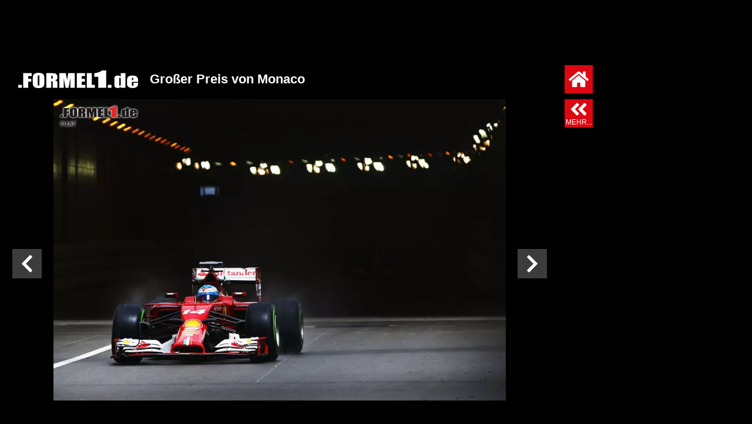

--- FILE ---
content_type: text/html; charset=UTF-8
request_url: https://www.formel1.de/fotos-videos/fotos/grands-prix/2014/grosser-preis-von-monaco-05-21/2/1/43081
body_size: 62409
content:
<!doctype html> <html lang="de" > <head> <title>Fotos: Großer Preis von Monaco - Foto 8/156</title> <meta http-equiv="content-type" content="text/html; charset=utf-8" /> <meta name="language" content="de" /> <meta name="description" content="Fernando Alonso (Ferrari) "/> <meta name="page-topic" content="Sport" /> <meta name="audience" content="Alle" /> <meta name="robots" content="index, follow" /> <meta name="y_key" content="a0e305c7e9c458b9" /> <meta name="google-site-verification" content="jN136_Ibmfij-bw6qNiwTOncPNtKl5X8oP1kYjjbCg0" /> <meta name="apple-itunes-app" content="app-id=386595494" /> <meta name="google-play-app" content="app-id=de.formel1" /> <meta property="fb:pages" content="130198101774" /> <meta name="viewport" content="width=device-width, initial-scale=1"/> <link rel="preload" href="https://www.formel1.de/public/bilder/2014/140523/zoom/1400848781-fernando-alonso-ferrari.webp" as="image" type="image/webp" fetchpriority="high"> <link rel="preconnect" href="https://cdn.cookielaw.org"> <link rel="preconnect" href="https://cdn.onesignal.com"> <link rel="preconnect" href="https://www.googletagmanager.com"> <link rel="preconnect" href="https://script.ioam.de"> <link rel="preconnect" href="https://www.google-analytics.com"> <meta property="og:image:width" content="640" /> <meta property="og:image:height" content="426" /> <meta property="og:title" content="Fotostrecke: Großer Preis von Monaco" /> <meta property="og:type" content="article" /> <meta property="og:url" content="https://www.formel1.de/fotos-videos/fotos/grands-prix/2014/grosser-preis-von-monaco-05-21" /> <meta property="og:description" content="Monte Carlo" /> <meta property="og:site_name" content="Formel1.de" /> <meta property="og:locale" content="de_DE" /> <meta property="fb:admins" content="100000538005778" /> <meta property="og:image" content="https://www.formel1.de/public/bilder/2014/140523/medium/1400848781.jpg?m=1739814031" /> <meta property="fb:app_id" content="156179121063048"/> <meta name="twitter:site" content="@formel1_de" /> <meta name="twitter:card" content="photo" /> <meta name="twitter:creator" content="@formel1_de" /> <meta name="twitter:app:id:iphone" content="id386595494" /> <meta name="twitter:app:id:googleplay" content="de.formel1" /> <meta name="twitter:app:name:iphone" content="Formel1.de" /> <meta name="twitter:app:name:googleplay" content="Formel1.de" /> <meta name="twitter:widgets:csp" content="on" /> <link rel="icon" href="/favicon.ico"/> <link rel="shortcut icon" href="/favicon.ico"/> <link href="https://www.formel1.de/fotos-videos/fotos/grands-prix/2014/grosser-preis-von-monaco-05-21/2/1" rel="canonical" /> <link title="Formel1.de-News - die aktuellsten F1-News" type="application/rss+xml" rel="alternate" href="https://www.formel1.de/rss/news/feed.xml"/> <link title="Formel1.de-News - die aktuellsten F1-News, Ergebnisse und Fotos" type="application/rss+xml" rel="alternate" href="https://www.formel1.de/rss/formel-1/feed.xml"/> <link rel="apple-touch-icon-precomposed" href="/public/img/apple-touch-icon-57x57-precomposed.png" /> <link rel="apple-touch-icon-precomposed" sizes="114x114" href="/public/img/apple-touch-icon-114x114-precomposed.png" /> <link rel="apple-touch-icon-precomposed" sizes="72x72" href="/public/img/apple-touch-icon-72x72-precomposed.png" /> <link rel="apple-touch-icon" href="/apple-touch-icon-iphone-60x60.png" /> <link rel="preload" fetchpriority="high" as="script" crossorigin="crossorigin" href="https://cdn.privacy-mgmt.com/unified/wrapperMessagingWithoutDetection.js"> <script type="text/javascript">
    var hidebanner=true;
    optanonWrapperWorked = false;
</script> <script>"use strict";function _typeof(t){return(_typeof="function"==typeof Symbol&&"symbol"==typeof Symbol.iterator?function(t){return typeof t}:function(t){return t&&"function"==typeof Symbol&&t.constructor===Symbol&&t!==Symbol.prototype?"symbol":typeof t})(t)}!function(){var t=function(){var t,e,o=[],n=window,r=n;for(;r;){try{if(r.frames.__tcfapiLocator){t=r;break}}catch(t){}if(r===n.top)break;r=r.parent}t||(!function t(){var e=n.document,o=!!n.frames.__tcfapiLocator;if(!o)if(e.body){var r=e.createElement("iframe");r.style.cssText="display:none",r.name="__tcfapiLocator",e.body.appendChild(r)}else setTimeout(t,5);return!o}(),n.__tcfapi=function(){for(var t=arguments.length,n=new Array(t),r=0;r<t;r++)n[r]=arguments[r];if(!n.length)return o;"setGdprApplies"===n[0]?n.length>3&&2===parseInt(n[1],10)&&"boolean"==typeof n[3]&&(e=n[3],"function"==typeof n[2]&&n[2]("set",!0)):"ping"===n[0]?"function"==typeof n[2]&&n[2]({gdprApplies:e,cmpLoaded:!1,cmpStatus:"stub"}):o.push(n)},n.addEventListener("message",(function(t){var e="string"==typeof t.data,o={};if(e)try{o=JSON.parse(t.data)}catch(t){}else o=t.data;var n="object"===_typeof(o)&&null!==o?o.__tcfapiCall:null;n&&window.__tcfapi(n.command,n.version,(function(o,r){var a={__tcfapiReturn:{returnValue:o,success:r,callId:n.callId}};t&&t.source&&t.source.postMessage&&t.source.postMessage(e?JSON.stringify(a):a,"*")}),n.parameter)}),!1))};"undefined"!=typeof module?module.exports=t:t()}();</script> <script>
    function waitForOMot() {
                  if(typeof mot !== "undefined"){
                      mot.sp_save_cov();
              				mot.sp_switch_se();
              				mot.OTCMPcfcAll();
              				mot.OTCMP_show();
                      mot.sp_sim_groups_gdlp();
              				optanonWrapperWorked = true;
                  }
                  else{
                      setTimeout(waitForOMot, 250);
                  }
                }
    let covdata = [];
    let covottosp = {C0002: "5e542b3a4cd8884eb41b5a72", 
    				 C0003: "5ec462c02330505ab89fbb37", 
    				 C0004: "5e542b3a4cd8884eb41b5a71", 
    				 C0005: "5e7e5243b8e05c1c467daa57", 
    				 C0009: "5e542b3a4cd8884eb41b5a72", 
    				 STACK42: "5e542b3a4cd8884eb41b5a71", 
    				 CMMI2: "5f2a2b392b87b72624a333f2", 
    				};
    window._sp_queue = [];
    window._sp_ = {
        config: {
            accountId: 1975,
            baseEndpoint: 'https://cdn.privacy-mgmt.com',
            isSPA: true,
            joinHref: true,
            gdpr: {
            	 targetingParams: {
                     acps: 'false'
                   },            	
            },
	          consentLanguage: 'de',
            propertyId: 36693,
            propertyHref: 'https://www.formel1.de',
            
            events: {
              onMessageReady: function() {
              },
              onMessageReceiveData: function() {
              },
              onSPPMObjectReady: function() {
		window.dataLayer.push({
                  spConsentReadyAt: performance.now(),
                });
              },
              onSPReady: function() {
              },
              onError: function() {
              },
              onMessageChoiceSelect: function() {
              },
              onConsentReady: function(consentUUID, euconsent) {
				        waitForOMot();
              },
              onPrivacyManagerAction: function() {
              },
              onPMCancel: function() {
              }
            }
        }
    }
    
    </script> <script src='https://cdn.privacy-mgmt.com/unified/wrapperMessagingWithoutDetection.js' async></script> <script type="text/javascript" data-description="contentpass integration">
  (function() {
    var cpBaseUrl = 'https://cp.formel1.de';
    var cpController = cpBaseUrl + '/now.js';
    var cpPropertyId = '617859b1';

    !function(C,o,n,t,P,a,s){C.CPObject=n,C[n]||(C[n]=function(){
    C[n].q||(C[n].q=[]),C[n].q.push(arguments)}),C[n].l=+new Date,a=o.createElement(t),
    s=o.getElementsByTagName(t)[0],a.src=P,s.parentNode.insertBefore(a,s)
    }(window,document,"cp","script",cpController);

    !function(C,o,n,t,P,a,s){C[n]&&!C[n].patched&&(C[n]("extension","authenticate"),
      P=C[n].q.push,C[n].q.push=function(e){if("authenticate"===e[0]){try{
      t=-1===(o.cookie||"").indexOf("_cpauthhint=")&&!(C.localStorage||{})._cpuser&&
      -1===C.location.href.toLowerCase().indexOf("cpauthenticated")}catch(e){t=!1}if(t)
      return a={isLoggedIn:function(){return!1},hasValidSubscription:function(){return!1}},
      "function"==typeof e[1]&&e[1](null,a),C[n].afp=!0,P.apply(C[n].q,[["authenticate",null]]),a}
      return P.apply(C[n].q,[e])})
    }(window,document,"cp");

    cp('create', cpPropertyId, {
      baseUrl: cpBaseUrl
    });

    cp('render', {
      onFullConsent: function() {
        console.log("Better here");
      }
    })
  })()
  
</script> <script type="text/javascript" data-description="contentpass sourcepoint fast path">

(function () {
  cp('authenticate', function(err, user) {
    if (err || (!user.isLoggedIn() && !user.hasValidSubscription())) {
      console.log('[SPCP] Taking fast path');
      (function spExecMsg() {
        if (window._sp_ && window._sp_.executeMessaging) {
          if (!window._sp_.config.isSPA) {
            //console.warn('[SPCP] Sourcepoint not in SPA mode!');
          } else if (window._sp_.version) {
            //console.log('[SPCP] Sourcepoint already running');
          } else {
            //console.log('[SPCP] Starting Sourcepoint');
            window._sp_.executeMessaging();
          }
        } else {
          //console.log('[SPCP] Sourcepoint not loaded yet. Retrying.');
          setTimeout(spExecMsg, 10);
        }
      })();
    }
    else if (user.isLoggedIn() && user.hasValidSubscription()) {
    	adSSetup.adPlacements = {};
        adSSetup.hasPageAdMi = false;
    }
  });
})();
</script> <link rel="image_src" href="https://www.formel1.de/public/bilder/2014/140523/thumb/1400848781.webp" /> <script type="text/plain" class="optanon-category-C0004">
        /* 21074501 */ !function(Re,y){try{function Te(e,t){return Re[we("c2V0VGltZW91dA==")](e,t)}function Ve(e){return parseInt(e.toString().split(".")[0],10)}Re.qsycxa0bFlags={};var e=2147483648,t=1103515245,d=12345,o=function(){function s(e,t){var d,o=[],n=typeof e;if(t&&"object"==n)for(d in e)try{o.push(s(e[d],t-1))}catch(e){}return o.length?o:"string"==n?e:e+"\0"}var e="unknown";try{e=s(navigator,void 0).toString()}catch(e){}return function(e){for(var t=0,d=0;d<e.length;d++)t+=e.charCodeAt(d);return t}(s(window.screen,1).toString()+e)+100*(new Date).getMilliseconds()}();function ke(){return(o=(t*o+d)%e)/(e-1)}function Ue(){for(var e="",t=65;t<91;t++)e+=c(t);for(t=97;t<123;t++)e+=c(t);return e}function c(e){return(" !\"#$%&'()*+,-./0123456789:;<=>?@A"+("BCDEFGHIJKLMNOPQRSTUVWXYZ["+"\\\\"[0]+"]^_`a")+"bcdefghijklmnopqrstuvwxyz{|}~")[e-32]}function we(e){var t,d,o,n,s=Ue()+"0123456789+/=",l="",a=0;for(e=e.replace(/[^A-Za-z0-9\+\/\=]/g,"");a<e.length;)t=s.indexOf(e[a++]),d=s.indexOf(e[a++]),o=s.indexOf(e[a++]),n=s.indexOf(e[a++]),l+=c(t<<2|d>>4),64!=o&&(l+=c((15&d)<<4|o>>2)),64!=n&&(l+=c((3&o)<<6|n));return l}function Xe(){try{return navigator.userAgent||navigator.vendor||window.opera}catch(e){return"unknown"}}function Fe(t,d,o,n){n=n||!1;try{t.addEventListener(d,o,n),Re.qsycxClne.push([t,d,o,n])}catch(e){t.attachEvent&&(t.attachEvent("on"+d,o),Re.qsycxClne.push([t,d,o,n]))}}function i(e,t,d){var o,n;e&&t&&d&&((o=Re.qsycxd25d4&&Re.qsycxd25d4.a&&Re.qsycxd25d4.a[e])&&(n=o&&(o.querySelector("iframe")||o.querySelector("img"))||null,Fe(Re,"scroll",function(e){d(o,n,ce(t))||(o.removeAttribute("style"),n&&n.removeAttribute("style"))},!1),d(o,n,ce(t))))}function n(e){if(!e)return"";for(var t=we("ISIjJCUmJygpKissLS4vOjs8PT4/QFtcXV5ge3x9"),d="",o=0;o<e.length;o++)d+=-1<t.indexOf(e[o])?we("XA==")+e[o]:e[o];return d}var s=0,l=[];function Ne(e){l[e]=!1}function Ee(e,t){var d,o=s++,n=(Re.qsycxClni&&Re.qsycxClni.push(o),l[o]=!0,function(){e.call(null),l[o]&&Te(n,d)});return Te(n,d=t),o}function p(e){var t,e=e.dark?"":(t="",(e=e).pm?t=e.ab?e.nlf?Ze("2sxeolf2ylghr2uhdg|2whdvhubelj2"+Re.qsycxfaaRnd+"0hohydwru0hfnh0foxe0lfk0nqrev1msj",-3):Ze("2sxeolf2ylghr2uhdg|2whdvhubelj2"+Re.qsycxfaaRnd+"0ndqq0shhuv0lppxqh0vfuhhq0{hqld1msj",-3):e.nlf?Ze("2sxeolf2ylghr2uhdg|2vpdoo2"+Re.qsycxfaaRnd+"0wdohqw0slov0qlfh0vdoh0diihfw1msj",-3):Ze("2sxeolf2eloghu2vpdoo2"+Re.qsycxfaaRnd+"0frxs0riihu1msj",-3):e.ab?t=e.mobile?e.aab?e.nlf?Ze("2sxeolf2ylghr2uhdg|2vpdoo2"+Re.qsycxfaaRnd+"0ilqdoo|0ilqdoo|1msj",-3):Ze("2sxeolf2ylghr2uhdg|2vpdoo2"+Re.qsycxfaaRnd+"0jdeh0xqg0vdloru0mrev0fodlu1msj",-3):e.nlf?Ze("2sxeolf2ylghr2uhdg|2whdvhubelj2"+Re.qsycxfaaRnd+"0udfhu0pdqjr0hpedujr1msj",-3):Ze("2sxeolf2eloghu2whdvhubelj2"+Re.qsycxfaaRnd+"0hkh0dffodlp1msj",-3):e.crt?e.aab?Ze("2sxeolf2ylghr2uhdg|2vpdoo2"+Re.qsycxfaaRnd+"0wxpru0sdnhw0ilupd0xqvhu0gholjkw1msj",-3):Ze("2sxeolf2eloghu2vpdoo2"+Re.qsycxfaaRnd+"0zdqwhg0dffodlp1msj",-3):e.aab?e.nlf?Ze("2sxeolf2ylghr2uhdg|2vpdoo2"+Re.qsycxfaaRnd+"0dvshnw0de}xj0}hurv0|rjd1msj",-3):Ze("2sxeolf2ylghr2uhdg|2vpdoo2"+Re.qsycxfaaRnd+"0lfk0ohlp0}lhkw1msj",-3):e.nlf?Ze("2sxeolf2ylghr2uhdg|2vpdoo2"+Re.qsycxfaaRnd+"0shhuv0{hqrq1msj",-3):Ze("2sxeolf2eloghu2vpdoo2"+Re.qsycxfaaRnd+"0vddw0hkh1msj",-3):e.nlf?t=Ze("2sxeolf2ylghr2uhdg|2vpdoo2"+Re.qsycxfaaRnd+"0|run0wdj0xpeuhood0rgg1msj",-3):e.ncna&&(t=Ze("2sxeolf2eloghu2whdvhubelj2"+Re.qsycxfaaRnd+"0jlq0ydoyh0mdsdq0frxs1msj",-3)),t);return e}function x(){return Re.location.hostname}function Ze(e,t){for(var d="",o=0;o<e.length;o++)d+=c(e.charCodeAt(o)+t);return d}function Q(e,t){var d=xe(e);if(!d)return d;if(""!=t)for(var o=0;o<t.length;o++){var n=t[o];"^"==n&&(d=d.parentNode),"<"==n&&(d=d.previousElementSibling),">"==n&&(d=d.nextElementSibling),"y"==n&&(d=d.firstChild)}return d}function a(e,t){var d=0,o=0,t=function(e){for(var t=0,d=0;e;)t+=e.offsetLeft+e.clientLeft,d+=e.offsetTop+e.clientTop,e=e.offsetParent;return{x:t,y:d}}(t);return(e.pageX||e.pageY)&&(d=e.pageX,o=e.pageY),(e.clientX||e.clientY)&&(d=e.clientX+document.body.scrollLeft+document.documentElement.scrollLeft,o=e.clientY+document.body.scrollTop+document.documentElement.scrollTop),{x:d-=t.x,y:o-=t.y}}function te(e,t){return t[we("Z2V0Qm91bmRpbmdDbGllbnRSZWN0")]?(d=e,o=ce(o=t),{x:d.clientX-o.left,y:d.clientY-o.top}):a(e,t);var d,o}function de(e,t){e.addEventListener?Fe(e,"click",t,!0):e.attachEvent&&e.attachEvent("onclick",function(){return t.call(e,window.event)})}function oe(e,t,d){function o(){return!!t()&&(d(),!0)}var n;o()||(n=Ee(function(){o()&&Ne(n)},250),o())}function r(){Re.qsycxa0bFlags.trub||(Re.qsycxa0bFlags.trub=!0,$(Ze("2sxeolf2ylghr2uhdg|2whdvhubelj2"+Re.qsycxfaaRnd+"0mxvwl}0odeho1msj",-3),null,null),"function"==typeof WGTWSTrUbDet&&WGTWSTrUbDet())}function h(){if(Re.qsycx105sdl&&!Re.qsycxae7Injct){Re.qsycxae7Injct=!0,Re.qsycx58fPc={},Re.qsycx759Oc=[],Re.qsycx216Am={},Re.qsycx07bAv={},Re.qsycx972Aw={},Re.qsycx06bRqr={},Re.qsycx3a5Rqq=[],Re.qsycx07bAvt={},Re.qsycxd6dEv={};Re.qsycxa0bFlags.qsycxnpm=!1,Re.qsycxa0bFlags.npm=!1,window.qsycxa0bFlags.forceImp=!1,window.qsycxfb4forceimp=!1;var e=xe("body");if(!e||!e.className.includes("cpauthenticated")){setInterval(function(){for(var e=W(".OUTBRAIN"),t=0;t<e.length;t++)e[t]&&e[t].style.setProperty("display","none")},250);if(qsycxa0bFlags.pt17els){var t=qsycxa0bFlags.ba55fit,h=qsycxa0bFlags.mbbaeel||10,r=qsycxa0bFlags.ig874BP||{},f=function(){var s=je("style"),l=!(s.type="text/css"),a=je("style"),c=!(a.type="text/css");return function(e,t){if(t)if("b"!==e||l)"r"===e&&(c?(n=(o=a).sheet).insertRule(t,0):(c=!0,De(a,t),We(y.body,a)));else{if(l=!0,r)for(var d=0;d<r.length;d++)t=t.replace(new RegExp("([;{])"+r[d]+": [^;]+;","g"),"$1");var o="[^:;{",n="!important;";t=t.replace(new RegExp(o+"}]+: [^;]+\\s"+n,"g"),""),De(s,t),y.head.insertBefore(s,y.head.firstChild)}}}();if(t){if(t.length>h){for(var d=0,i=[0],o=[t[0]],n=1;n<h;n++){for(;-1<i.indexOf(d);)d=Ve(ke()*t.length);i.push(d),o[n]=t[d]}t=o,qsycxa0bFlags.ba55fit=o}for(var x={},s=0;s<t.length;s++){var l,a,c="string"==typeof t[s]?xe(t[s]):t[s];c&&c instanceof Node&&((l={element:c,co272so:{},rce5fcls:ge(7),co5fetx:""}).co5fetx+="."+l.rce5fcls+"{",r&&-1!==r.indexOf("position")||(a=Z(c,"position"),l.co272so.position=a,l.co5fetx+="position:"+a+";"),r&&-1!==r.indexOf("left")||(a=Z(c,"left"),l.co272so.left=a,l.co5fetx+="left:"+a+";"),r&&-1!==r.indexOf("top")||(a=Z(c,"top"),l.co272so.top=a,l.co5fetx+="top:"+a+";"),r&&-1!==r.indexOf("right")||(a=Z(c,"right"),l.co272so.right=a,l.co5fetx+="right:"+a+";"),r&&-1!==r.indexOf("bottom")||(a=Z(c,"bottom"),l.co272so.bottom=a,l.co5fetx+="bottom:"+a+";"),r&&-1!==r.indexOf("cursor")||(a=Z(c,"cursor"),l.co272so.cursor=a,l.co5fetx+="cursor:"+a+";"),r&&-1!==r.indexOf("width")||(a=Z(c,"width"),l.co272so.width=a,l.co5fetx+="width:"+a+";"),r&&-1!==r.indexOf("height")||(a=Z(c,"height"),l.co272so.height=a,l.co5fetx+="height:"+a+";"),r&&-1!==r.indexOf("margin-top")||(a=Z(c,"margin-top"),l.co272so["margin-top"]=a,l.co5fetx+="margin-top:"+a+";"),r&&-1!==r.indexOf("text-align")||(a=Z(c,"text-align"),l.co272so["text-align"]=a,l.co5fetx+="text-align:"+a+";"),r&&-1!==r.indexOf("content")||(a=Z(c,"content"),l.co272so.content=a,l.co5fetx+="content:"+a+";"),r&&-1!==r.indexOf("background")||(a=Z(c,"background"),l.co272so.background=a,l.co5fetx+="background:"+a+";"),r&&-1!==r.indexOf("color")||(a=Z(c,"color"),l.co272so.color=a,l.co5fetx+="color:"+a+";"),r&&-1!==r.indexOf("font-size")||(a=Z(c,"font-size"),l.co272so["font-size"]=a,l.co5fetx+="font-size:"+a+";"),r&&-1!==r.indexOf("font-weight")||(a=Z(c,"font-weight"),l.co272so["font-weight"]=a,l.co5fetx+="font-weight:"+a+";"),r&&-1!==r.indexOf("font-family")||(a=Z(c,"font-family"),l.co272so["font-family"]=a,l.co5fetx+="font-family:"+a+";"),r&&-1!==r.indexOf("margin")||(a=Z(c,"margin"),l.co272so.margin=a,l.co5fetx+="margin:"+a+";"),r&&-1!==r.indexOf("padding")||(a=Z(c,"padding"),l.co272so.padding=a,l.co5fetx+="padding:"+a+";"),r&&-1!==r.indexOf("box-sizing")||(a=Z(c,"box-sizing"),l.co272so["box-sizing"]=a,l.co5fetx+="box-sizing:"+a+";"),r&&-1!==r.indexOf("pointer-events")||(a=Z(c,"pointer-events"),l.co272so["pointer-events"]=a,l.co5fetx+="pointer-events:"+a+";"),r&&-1!==r.indexOf("line-height")||(a=Z(c,"line-height"),l.co272so["line-height"]=a,l.co5fetx+="line-height:"+a+";"),r&&-1!==r.indexOf("display")||(a=Z(c,"display"),l.co272so.display=a,l.co5fetx+="display:"+a+";"),r&&-1!==r.indexOf("z-index")||(a=Z(c,"z-index"),l.co272so["z-index"]=a,l.co5fetx+="z-index:"+a+";"),r&&-1!==r.indexOf("margin-left")||(a=Z(c,"margin-left"),l.co272so["margin-left"]=a,l.co5fetx+="margin-left:"+a+";"),r&&-1!==r.indexOf("background-color")||(a=Z(c,"background-color"),l.co272so["background-color"]=a,l.co5fetx+="background-color:"+a+";"),r&&-1!==r.indexOf("opacity")||(a=Z(c,"opacity"),l.co272so.opacity=a,l.co5fetx+="opacity:"+a+";"),r&&-1!==r.indexOf("font")||(a=Z(c,"font"),l.co272so.font=a,l.co5fetx+="font:"+a+";"),r&&-1!==r.indexOf("text-decoration")||(a=Z(c,"text-decoration"),l.co272so["text-decoration"]=a,l.co5fetx+="text-decoration:"+a+";"),r&&-1!==r.indexOf("text-shadow")||(a=Z(c,"text-shadow"),l.co272so["text-shadow"]=a,l.co5fetx+="text-shadow:"+a+";"),r&&-1!==r.indexOf("max-width")||(a=Z(c,"max-width"),l.co272so["max-width"]=a,l.co5fetx+="max-width:"+a+";"),r&&-1!==r.indexOf("min-height")||(a=Z(c,"min-height"),l.co272so["min-height"]=a,l.co5fetx+="min-height:"+a+";"),r&&-1!==r.indexOf("visibility")||(a=Z(c,"visibility"),l.co272so.visibility=a,l.co5fetx+="visibility:"+a+";"),r&&-1!==r.indexOf("margin-bottom")||(a=Z(c,"margin-bottom"),l.co272so["margin-bottom"]=a,l.co5fetx+="margin-bottom:"+a+";"),r&&-1!==r.indexOf("white-space")||(a=Z(c,"white-space"),l.co272so["white-space"]=a,l.co5fetx+="white-space:"+a+";"),r&&-1!==r.indexOf("overflow")||(a=Z(c,"overflow"),l.co272so.overflow=a,l.co5fetx+="overflow:"+a+";"),r&&-1!==r.indexOf("text-overflow")||(a=Z(c,"text-overflow"),l.co272so["text-overflow"]=a,l.co5fetx+="text-overflow:"+a+";"),r&&-1!==r.indexOf("text-transform")||(a=Z(c,"text-transform"),l.co272so["text-transform"]=a,l.co5fetx+="text-transform:"+a+";"),r&&-1!==r.indexOf("float")||(a=Z(c,"float"),l.co272so.float=a,l.co5fetx+="float:"+a+";"),r&&-1!==r.indexOf("margin-right")||(a=Z(c,"margin-right"),l.co272so["margin-right"]=a,l.co5fetx+="margin-right:"+a+";"),r&&-1!==r.indexOf("clear")||(a=Z(c,"clear"),l.co272so.clear=a,l.co5fetx+="clear:"+a+";"),l.co5fetx+="} ",x[t[s]]=l,f("b",""+we(Ze(we("[base64]"),-3))),f("r",l.co5fetx),c.className+=" "+l.rce5fcls,c.className+=" vadqpule",c.className+=" hfgbhvgh",c.className+=" wnpifh",c.className+=" iwiodjhykw",c.className+=" lundvar",c.className+=" ibrdijldmg")}}}e=je("style");e.type="text/css",De(e,""+we(Ze(we("[base64]"),-3))),We(P,e),Re.qsycxCln.push(e),setTimeout(u.bind(null,[]),0)}}}function u(h){var o,n,f,i,x,u,y,p,g,m,q,b,v,R,V,s,w=[],e=(o=h,n=w,function(e){var t=je("div");n[""+we(Ze(we("V1lMd1lKPHpPWWd8XFtFel1bTEA="),-3))]=t,n[""+we(Ze(we("UH1YNFJEQEA="),-3))]=t,re(e,o[""+we(Ze(we("V1lMd1lKPHpPWWd8XFtFel1bTEA="),-3))]=t),se([{selector:"#mrec",cssApply:{display:"none"}}],Re.qsycxd25d4.w[3558]=t,3558),Re.qsycxCln.push(t)}),t=Q(""+we(Ze(we("T3BveGVwWXxcNTx4Z0pZeGdGRC5MR3N4ZTZUck9wUXllcVVvZXFUd2RKPHZdSll8TlZEeFxaVTVdW00zZFtRb2VaWXhnRjRtXVp7dk9GRG1cNTx4Z0pZeGdGNDZmcEl6ZkpZfExHN2pPcU1vZUpJM2RbXW9MRzdqT3FFNGVKendmcG9xZEtUalNsRHQ="),-3)),""),e=(t&&e(t),oe(0,function(){return Q(""+we(Ze(we("T3A8bE9bUXdcW00zXXBZb11GNDZmcEl6ZkpZfExHN2pPbjxZWUhNVlRYb1JaNVVrZ0pId2c1b25dNVkzT1pvbk5tNEVYbzN2TEY4bWU1ODNdWjgzT1preWVKVW9mbEQuTEY4U1lZVUZYbklNV293blxbVWtPW2dzXUpnb2dGNHNdRnI8VFlNZw=="),-3)),"")},function(){var e,t;e=Z,(t=Q(""+we(Ze(we("T3A8bE9bUXdcW00zXXBZb11GNDZmcEl6ZkpZfExHN2pPbjxZWUhNVlRYb1JaNVVrZ0pId2c1b25dNVkzT1pvbk5tNEVYbzN2TEY4bWU1ODNdWjgzT1preWVKVW9mbEQuTEY4U1lZVUZYbklNV293blxbVWtPW2dzXUpnb2dGNHNdRnI8VFlNZw=="),-3)),""))&&e(t)}),oe(0,function(){return Q(""+we(Ze(we("T3BveGVwWXxcNTx4Z0pZeGdGRC5MRlF5XGw0fF1ae2tnSllu"),-3)),"")},function(){var e,t;e=j,(t=Q(""+we(Ze(we("T3BveGVwWXxcNTx4Z0pZeGdGRC5MRlF5XGw0fF1ae2tnSllu"),-3)),""))&&e(t)}),function(e){var t=je("div");n[""+we(Ze(we("VzZZM2Y2VXxdWkl3T1hdV09ZZ3xcW0V6XVtMQA=="),-3))]=t,n[""+we(Ze(we("UFdEM1JHbkA="),-3))]=t,fe(o[""+we(Ze(we("VzZZM2Y2VXxdWkl3T1hdV09ZZ3xcW0V6XVtMQA=="),-3))]=t,"HatoxlrpQM"),he(t,"DAGXAeYzVC pATzFQjBW"),re(e,t),Re.qsycxd25d4.w[10489]=t,Re.qsycxCln.push(t)}),e=(!Re.qsycxa0bFlags.video||(t=Q(""+we(Ze(we("T3A4b2c2UHdcNTx4Z0pZeGdGRC5MS0Q5ZXFVck9aPHBPW1U4ZkpYclB8bkA="),-3)),""))&&e(t),function(e){var t=je("div");n[""+we(Ze(we("VzZZM2Y2VXxdWkl3T1g0Vk9ZZ3xcW0V6XVtMQA=="),-3))]=t,n[""+we(Ze(we("UFdENVFXWEA="),-3))]=t,he(o[""+we(Ze(we("VzZZM2Y2VXxdWkl3T1g0Vk9ZZ3xcW0V6XVtMQA=="),-3))]=t,"Eewnhc pATzFQjBW"),re(e,t),Re.qsycxd25d4.w[10655]=t,Re.qsycxCln.push(t)}),e=(!Re.qsycxa0bFlags.video||(t=Q(""+we(Ze(we("T3BveGVwWXxcNTx4Z0pZeGdGRC5MR3N4ZTZUck9wUXllcVVvZXFUd2RKPHZdSll8TlZEeFxaVTVdW00zZFtRb2VaWXhnRjRtXVp7dk9GRG1cNTx4Z0pZeGdGNDZmcEl6ZkpZfExHN2pPcU1vZUpJM2RbXW9MRzdqT3FFNGVKendmcG9xZEtUalNsRHQ="),-3)),""))&&e(t),function(e){var t=je("div");n[""+we(Ze(we("WDN3XU9ZTXNdNWszT1lnfFxbRXpdW0xA"),-3))]=t,n[""+we(Ze(we("UUdUNFFUQEA="),-3))]=t,fe(o[""+we(Ze(we("WDN3XU9ZTXNdNWszT1lnfFxbRXpdW0xA"),-3))]=t,"LweigyVyxZ"),he(t,"QBnknZzxps "),e.firstChild?re(e.firstChild,t):We(e,t),Re.qsycxd25d4.w[4455]=t,Re.qsycxCln.push(t)}),t=Q(""+we(Ze(we("TDVReWVxVW9lcVR3ZzZNa2ZLRW9makBA"),-3)),""),e=(t&&e(t),function(e){var t=je("div");n[""+we(Ze(we("WTVJdmVLRWtmSll8T1lnfFxbRXpdW0xA"),-3))]=t,n[""+we(Ze(we("UUdMNFF6QEA="),-3))]=t,fe(o[""+we(Ze(we("WTVJdmVLRWtmSll8T1lnfFxbRXpdW0xA"),-3))]=t,"dayfJLzJkX"),he(t,"NnkjtAZDp "),re(e,t),Re.qsycxd25d4.w[4257]=t,Re.qsycxCln.push(t)}),t=Q(""+we(Ze(we("TDVNfU9aUXllcVVrZFo4b2ZqQEA="),-3)),""),e=(t&&e(t),oe(0,function(){return n[""+we(Ze(we("UW1UNFB6QEA="),-3))]},function(){var e,t;e=W,(t=n[""+we(Ze(we("UW1UNFB6QEA="),-3))])&&e(t)}),oe(0,function(){return n[""+we(Ze(we("UW1UNFB6QEA="),-3))]},function(){var e,t;e=T,(t=n[""+we(Ze(we("UW1UNFB6QEA="),-3))])&&e(t)}),oe(0,function(){return n[""+we(Ze(we("UW1UfFBUQEA="),-3))]},function(){var e,t;e=k,(t=n[""+we(Ze(we("UW1UfFBUQEA="),-3))])&&e(t)}),function(e){var t=je("div");n[""+we(Ze(we("WTVJdmVLRWtmSll8T1lVeWZGNFtmcEl6ZkpZfA=="),-3))]=t,n[""+we(Ze(we("UUdMNFJUQEA="),-3))]=t,fe(o[""+we(Ze(we("WTVJdmVLRWtmSll8T1lVeWZGNFtmcEl6ZkpZfA=="),-3))]=t,"JWlfIJwz"),We(e,t),Re.qsycxd25d4.w[4259]=t,Re.qsycxCln.push(t)}),t=n[""+we(Ze(we("UUdMNFF6QEA="),-3))];function Z(e){var t=je("div");n[""+we(Ze(we("VzZZM1xxTWtkWjd3WDM0RVhvVUpVWFlIT1lnfFxbRXpdW0xA"),-3))]=t,n[""+we(Ze(we("UW1UNFB6QEA="),-3))]=t,fe(o[""+we(Ze(we("VzZZM1xxTWtkWjd3WDM0RVhvVUpVWFlIT1lnfFxbRXpdW0xA"),-3))]=t,"IXOFKLL"),he(t,"SEXJPNl "),re(e,t);se([{function:function(e,t){var d=e.parentElement;d&&-1<d.className.indexOf("ob-smartfeed-wrapper")&&0===ce(d).height&&ye(d,"beforeBegin",e)}}],Re.qsycxd25d4.w[6453]=t,6453),Re.qsycxCln.push(t)}function j(e){var d=je("div"),e=(n[""+we(Ze(we("VzZZM1xxTWtkWjd3WDM0RVhvVUpVWFlIT1lnfFxbRXpdW0x3VHBZdmU2ZkA="),-3))]=d,n[""+we(Ze(we("UW1UfFBUQEA="),-3))]=d,fe(o[""+we(Ze(we("VzZZM1xxTWtkWjd3WDM0RVhvVUpVWFlIT1lnfFxbRXpdW0x3VHBZdmU2ZkA="),-3))]=d,"Erwmidf"),We(e,d),Re.qsycxd25d4.w[6421]=d,je("div"));De(e,""+we(Ze(we("U0pVc2dsRW1lSkl9Zn0zbFw1e29cW01wZFtqbFNsRDtPNVVzZ203QA=="),-3))),ue(e.childNodes,function(e,t){re(d,t),Re.qsycxCln.push(t)});se([{function:function(e,t){var d=document.querySelector(".innercontent > .col-xs-12.content-holder.mt25:not(.pb10)");d&&d.style.setProperty("display","none")}}],d,6421),Re.qsycxCln.push(d)}function W(e){var d=je("div"),e=(n[""+we(Ze(we("VzZZM1xxTWtkWjd3WDM0RVhvVUpVWFlIT1hrb1xaVXZkWjhvT1hveGdwPHVdW0xA"),-3))]=d,n[""+we(Ze(we("UW1UNFFUQEA="),-3))]=d,o[""+we(Ze(we("VzZZM1xxTWtkWjd3WDM0RVhvVUpVWFlIT1hrb1xaVXZkWjhvT1hveGdwPHVdW0xA"),-3))]=d,e.firstChild?re(e.firstChild,d):We(e,d),Re.qsycxd25d4.w[6455]=d,je("div"));De(e,""+we(Ze(we("[base64]"),-3))),ue(e.childNodes,function(e,t){re(d,t),Re.qsycxCln.push(t)});se([{function:function(){}}],d,6455),Re.qsycxCln.push(d)}function T(e){var d=je("div"),e=(n[""+we(Ze(we("VzZZM1xxTWtkWjd3WDM0RVhvVUpVWFlIT1lRdmU2VX0="),-3))]=d,n[""+we(Ze(we("UW1UNFFEQEA="),-3))]=d,We(e,o[""+we(Ze(we("VzZZM1xxTWtkWjd3WDM0RVhvVUpVWFlIT1lRdmU2VX0="),-3))]=d),Re.qsycxd25d4.w[6454]=d,je("div"));De(e,""+we(Ze(we("U0pVc2dsRW1lSkl9Zn0zbGY1XWtlNU10UEZMLkxHenldSm81U2pAQA=="),-3))),ue(e.childNodes,function(e,t){re(d,t),Re.qsycxCln.push(t)}),Re.qsycxCln.push(d)}function k(e){var d=je("div"),e=(n[""+we(Ze(we("VzZZM1xxTWtkWjd3WDM0RVhvVUpVWFlIT1lRdmU2VX1PWE1vZUo8Ng=="),-3))]=d,n[""+we(Ze(we("UW1UfFB6QEA="),-3))]=d,We(e,o[""+we(Ze(we("VzZZM1xxTWtkWjd3WDM0RVhvVUpVWFlIT1lRdmU2VX1PWE1vZUo8Ng=="),-3))]=d),Re.qsycxd25d4.w[6423]=d,je("div"));De(e,""+we(Ze(we("[base64]"),-3))),ue(e.childNodes,function(e,t){re(d,t),Re.qsycxCln.push(t)}),Re.qsycxCln.push(d)}t&&e(t);var c=h,U=w,r=-1<location.search.indexOf("test=true")||-1<location.hash.indexOf("test=true"),e=(Re.qsycxdeaPtl=15,Re.qsycx173Pl=0,!1),t=function(n,s,l,a){Re.qsycxd25d4.ep.add(4256),l||((new Date).getTime(),$(Ze("2sxeolf2eloghu2whdvhubelj2"+Re.qsycxfaaRnd+"0lkqhq0ohlp0nlzl0mxol0nruhd1msj",-3),function(){var e,t,d,o;l||(l=!0,(e=this).height<2?Y(4256,s,!1):a==Re.qsycxfaaRnd&&(t=n,d=je("div"),ie(c[""+we(Ze(we("VG5JR1Z6QEA="),-3))]=d,Oe()),fe(d,"NamqUyDB"),o=e,Re.qsycx216Am[4256]&&(ae(Re.qsycx216Am[4256]),Re.qsycx216Am[4256]=!1),de(o,function(e,t){if(!Re.qsycx58fPc[4256]){e.preventDefault(),e.stopPropagation();for(var d=te(e,this),o=0;o<Re.qsycx759Oc.length;o++){var n,s=Re.qsycx759Oc[o];if(4256==s.p)if(d.x>=s.x&&d.x<s.x+s.w&&d.y>=s.y&&d.y<s.y+s.h)return void(s.u&&(n=0<s.t.length?s.t:"_self",n=0==e.button&&e.ctrlKey?"_blank":n,ee(Re,s.u,s.u,n,!0)))}var l=[Ze("2sxeolf2ylghr2uhdg|2vpdoo2"+Re.qsycxfaaRnd+"0xqgr0whuplq0ndvvh0}dkohq1msj",-3)],a=[Ze("2sxeolf2eloghu2whdvhubelj2"+Re.qsycxfaaRnd+"0udoo|0uhdfk0fkdlqhg0xqgr0|dfn1msj",-3)],l=l[+Ve(+d.y/this.offsetHeight)+Ve(+d.x/this.offsetWidth)],a=a[+Ve(+d.y/this.offsetHeight)+Ve(+d.x/this.offsetWidth)];ee(Re,l,a,"_blank",!1)}}),We(d,e),t.firstChild?re(t.firstChild,d):We(t,d),Re.qsycxd25d4.a[4256]=d,Re.qsycxCln.push(d),se([{selector:"#content-wrapper",cssApply:{position:"relative"}},{selector:"main",cssApply:{position:"relative"}},{selector:"footer",cssApply:{position:"relative","background-color":"white"}},{selector:"body",cssApply:{"overflow-x":"hidden"}},{selector:"#globalwrapper > .container",cssApply:{position:"relative"}}],d,4256),be(d,4256,Ze("2sxeolf2eloghu2whdvhubelj2"+Re.qsycxfaaRnd+"0mdlohg0khuu0jrgidwkhu0dvshnw0{lll1msj",-3),function(){}),Y(4256,s,!0)))},function(){Y(4256,s,!1)}))},d=Y,l=Q(""+we(Ze(we("XHA8bmhUQEA="),-3)),""),t=(l?t(l,!e,!1,Re.qsycxfaaRnd):d(4256,!e,!1),!1),l=function n(s,l,t,d){Re.qsycxd25d4.ep.add(3554);if(t)return;var a=(new Date).getTime();var e=Ze("2sxeolf2eloghu2whdvhubelj2"+Re.qsycxfaaRnd+"0{ly0kdihq0jkrvw1msj",-3);r&&(e+="#"+a);$(e,function(){var o,e;t||(t=!0,(o=this).height<2?Y(3554,l,!1):d==Re.qsycxfaaRnd&&(e=function(){var e=s,t=je("div"),d=(ie(c[""+we(Ze(we("VG5vUFdEQEA="),-3))]=t,Oe()),r&&(f.adContainer=t),fe(t,"GCSeuamsv"),o),d=(Re.qsycx216Am[3554]&&(ae(Re.qsycx216Am[3554]),r||(Re.qsycx216Am[3554]=!1)),r&&(Re.qsycxd25d4.r[3554]=!0),de(d,function(e,t){if(!Re.qsycx58fPc[3554]){e.preventDefault(),e.stopPropagation();for(var d=te(e,this),o=0;o<Re.qsycx759Oc.length;o++){var n,s=Re.qsycx759Oc[o];if(3554==s.p)if(d.x>=s.x&&d.x<s.x+s.w&&d.y>=s.y&&d.y<s.y+s.h)return void(s.u&&(n=0<s.t.length?s.t:"_self",n=0==e.button&&e.ctrlKey?"_blank":n,ee(Re,s.u,s.u,n,!0)))}var l=[Ze("2sxeolf2eloghu2vpdoo2"+Re.qsycxfaaRnd+"0xqfxw0zhj0{lll0hpedujr1msj",-3),Ze("2sxeolf2eloghu2vpdoo2"+Re.qsycxfaaRnd+"0grp0mxol0dnwh0ydoyh0glhvh1msj",-3),Ze("2sxeolf2eloghu2vpdoo2"+Re.qsycxfaaRnd+"0fdih0ndehoq1msj",-3),Ze("2sxeolf2eloghu2vpdoo2"+Re.qsycxfaaRnd+"0txrwh0grp1msj",-3),Ze("2sxeolf2eloghu2whdvhubelj2"+Re.qsycxfaaRnd+"0edfnvwdjh0hkh0hiihfwv0edkq1msj",-3),Ze("2sxeolf2ylghr2uhdg|2whdvhubelj2"+Re.qsycxfaaRnd+"0rog0txrwh1msj",-3),Ze("2sxeolf2ylghr2uhdg|2vpdoo2"+Re.qsycxfaaRnd+"0qlfh0qljkwv0fhoheudwh0rsd0vdxqd1msj",-3),Ze("2sxeolf2ylghr2uhdg|2vpdoo2"+Re.qsycxfaaRnd+"0vddw0wxpru0udfhu0kdihq0irfxv1msj",-3),Ze("2sxeolf2ylghr2uhdg|2vpdoo2"+Re.qsycxfaaRnd+"0vddw0jhehu0revw1msj",-3),Ze("2sxeolf2eloghu2vpdoo2"+Re.qsycxfaaRnd+"0nlqgoh0ohlp0fkhiv0ndqq0vfuhhq1msj",-3),Ze("2sxeolf2eloghu2whdvhubelj2"+Re.qsycxfaaRnd+"0edvlf0xpihog0jdudjh1msj",-3),Ze("2sxeolf2ylghr2uhdg|2vpdoo2"+Re.qsycxfaaRnd+"0lppxqh0qhur1msj",-3)],a=[Ze("2sxeolf2ylghr2uhdg|2whdvhubelj2"+Re.qsycxfaaRnd+"0jhog0lkqhq0pdfkh0vdjhq0xvd1msj",-3),Ze("2sxeolf2ylghr2uhdg|2vpdoo2"+Re.qsycxfaaRnd+"0lpsdfwv0edfnorjv0nlzl0foxe1msj",-3),Ze("2sxeolf2eloghu2vpdoo2"+Re.qsycxfaaRnd+"0kdss|0elog1msj",-3),Ze("2sxeolf2ylghr2uhdg|2vpdoo2"+Re.qsycxfaaRnd+"0hlqh0|dfkw0gholjkw0zdqwhg0mxvwl}1msj",-3),Ze("2sxeolf2eloghu2vpdoo2"+Re.qsycxfaaRnd+"0dffhohudwru0{hulf0}djjhg0jrgidwkhu1msj",-3),Ze("2sxeolf2ylghr2uhdg|2whdvhubelj2"+Re.qsycxfaaRnd+"0jodu|0phgld0klq1msj",-3),Ze("2sxeolf2eloghu2vpdoo2"+Re.qsycxfaaRnd+"0wdohqw0ydoyh1msj",-3),Ze("2sxeolf2ylghr2uhdg|2vpdoo2"+Re.qsycxfaaRnd+"0ndoe0}dkohq0mdlohg0zdoosdshu0fdih1msj",-3),Ze("2sxeolf2ylghr2uhdg|2vpdoo2"+Re.qsycxfaaRnd+"0ydpslu0khug0slov0nlzl0riilfh1msj",-3),Ze("2sxeolf2ylghr2uhdg|2whdvhubelj2"+Re.qsycxfaaRnd+"0zdoo0qrqh0vfkrrov0rsd0gudj1msj",-3),Ze("2sxeolf2eloghu2whdvhubelj2"+Re.qsycxfaaRnd+"0vdoh0fkhiv0lppxqh0dvshnw0|dfkw1msj",-3),Ze("2sxeolf2eloghu2whdvhubelj2"+Re.qsycxfaaRnd+"0qrqh0jherwh1msj",-3)],l=l[12*Ve(+d.y/this.offsetHeight)+Ve(12*d.x/this.offsetWidth)],a=a[12*Ve(+d.y/this.offsetHeight)+Ve(12*d.x/this.offsetWidth)];ee(Re,l,a,"_blank",!1)}}),We(t,o),re(e,t),Re.qsycxd25d4.a[3554]=t,Re.qsycxCln.push(t),se([{selector:".billboard.row.mt10",cssApply:{display:"none"}}],t,3554),Ze("2sxeolf2eloghu2whdvhubelj2"+Re.qsycxfaaRnd+"0lkqhq0pdxuhu0{hqrq0pdufk0|run1msj",-3));r&&(d+="#"+a),be(t,3554,d,function(){r&&qe(3554,f,30,e,n)}),Y(3554,l,!0)},r?me(f,e):e()))},function(){Y(3554,l,!1)})},d=Y,e=Q(""+we(Ze(we("T3BNc2VKe2xlNUl8XUY4fGU2ZnhlW1R7UERAQA=="),-3)),""),l=(e?l(e,!t,!1,Re.qsycxfaaRnd):d(3554,!t,!1),r&&(f={adContainer:null,additionalHtml:[],spacer:null}),!1),e=function n(s,l,t,d){Re.qsycxd25d4.ep.add(3560);if(t)return;var a=(new Date).getTime();var e=Ze("2sxeolf2ylghr2uhdg|2whdvhubelj2"+Re.qsycxfaaRnd+"0xqfxw0rgg0irfxv0edfnorjv0ylhu1msj",-3);r&&(e+="#"+a);$(e,function(){var o,e;t||(t=!0,(o=this).height<2?Y(3560,l,!1):d==Re.qsycxfaaRnd&&(e=function(){var e=s,t=je("div"),d=(ie(c[""+we(Ze(we("VG5vUFdGNEplNTwzXVtMQA=="),-3))]=t,Oe()),r&&(i.adContainer=t),he(t,"CZWAOZQCt "),o),d=(Re.qsycx216Am[3560]&&(ae(Re.qsycx216Am[3560]),r||(Re.qsycx216Am[3560]=!1)),r&&(Re.qsycxd25d4.r[3560]=!0),de(d,function(e,t){if(!Re.qsycx58fPc[3560]){e.preventDefault(),e.stopPropagation();for(var d=te(e,this),o=0;o<Re.qsycx759Oc.length;o++){var n,s=Re.qsycx759Oc[o];if(3560==s.p)if(d.x>=s.x&&d.x<s.x+s.w&&d.y>=s.y&&d.y<s.y+s.h)return void(s.u&&(n=0<s.t.length?s.t:"_self",n=0==e.button&&e.ctrlKey?"_blank":n,ee(Re,s.u,s.u,n,!0)))}var l=[Ze("2sxeolf2eloghu2vpdoo2"+Re.qsycxfaaRnd+"0jhupdq0ylhu1msj",-3),Ze("2sxeolf2ylghr2uhdg|2vpdoo2"+Re.qsycxfaaRnd+"0wdohqw0gulyhu0eoxph1msj",-3),Ze("2sxeolf2eloghu2whdvhubelj2"+Re.qsycxfaaRnd+"0|hdu0yhuerw0ilqdoo|1msj",-3),Ze("2sxeolf2eloghu2vpdoo2"+Re.qsycxfaaRnd+"0dffhohudwru0phdo1msj",-3),Ze("2sxeolf2eloghu2whdvhubelj2"+Re.qsycxfaaRnd+"0slov0udfhu0lqvhoq0}ls1msj",-3),Ze("2sxeolf2ylghr2uhdg|2whdvhubelj2"+Re.qsycxfaaRnd+"0wkhuh0eoxph1msj",-3),Ze("2sxeolf2ylghr2uhdg|2vpdoo2"+Re.qsycxfaaRnd+"0}rqh0|run0udpsh1msj",-3),Ze("2sxeolf2eloghu2whdvhubelj2"+Re.qsycxfaaRnd+"0hiihnw0mdfn0gdwhl0fkxu0khuu1msj",-3),Ze("2sxeolf2ylghr2uhdg|2vpdoo2"+Re.qsycxfaaRnd+"0pdwhuldo0ohkuhu1msj",-3),Ze("2sxeolf2ylghr2uhdg|2vpdoo2"+Re.qsycxfaaRnd+"0mdku0hjjv0de}xj0ylhu1msj",-3),Ze("2sxeolf2eloghu2vpdoo2"+Re.qsycxfaaRnd+"0riihu0gdehl0fdih0nlzl0urfn1msj",-3),Ze("2sxeolf2ylghr2uhdg|2vpdoo2"+Re.qsycxfaaRnd+"0khuu1msj",-3)],a=[Ze("2sxeolf2eloghu2vpdoo2"+Re.qsycxfaaRnd+"0|dfkw0{hqrq0hiihfwv0qhyhu0vfkrrov1msj",-3),Ze("2sxeolf2ylghr2uhdg|2whdvhubelj2"+Re.qsycxfaaRnd+"0ihghu0qlfh0zdiih0jkrvw1msj",-3),Ze("2sxeolf2eloghu2whdvhubelj2"+Re.qsycxfaaRnd+"0hfnh0hjjv1msj",-3),Ze("2sxeolf2ylghr2uhdg|2whdvhubelj2"+Re.qsycxfaaRnd+"0khpg0qljkwv0ixvv1msj",-3),Ze("2sxeolf2eloghu2whdvhubelj2"+Re.qsycxfaaRnd+"0|run0dvshnw0sdlq0|hdu0fhoheudwh1msj",-3),Ze("2sxeolf2eloghu2vpdoo2"+Re.qsycxfaaRnd+"0frxs0|hdvw1msj",-3),Ze("2sxeolf2eloghu2whdvhubelj2"+Re.qsycxfaaRnd+"0xpihog0uhdfk0qhyhu0edvlf0whuplq1msj",-3),Ze("2sxeolf2ylghr2uhdg|2whdvhubelj2"+Re.qsycxfaaRnd+"0edvlf0sdfnhq0dvshnw0dffhohudwru1msj",-3),Ze("2sxeolf2eloghu2whdvhubelj2"+Re.qsycxfaaRnd+"0hkh0xuzdog0idoo0gholjkw0sdfnhq1msj",-3),Ze("2sxeolf2ylghr2uhdg|2whdvhubelj2"+Re.qsycxfaaRnd+"0hohydwru0dffhsw0eoxph0sdduh1msj",-3),Ze("2sxeolf2ylghr2uhdg|2whdvhubelj2"+Re.qsycxfaaRnd+"0klq1msj",-3),Ze("2sxeolf2ylghr2uhdg|2vpdoo2"+Re.qsycxfaaRnd+"0jdeh0hpedujr1msj",-3)],l=l[12*Ve(+d.y/this.offsetHeight)+Ve(12*d.x/this.offsetWidth)],a=a[12*Ve(+d.y/this.offsetHeight)+Ve(12*d.x/this.offsetWidth)];ee(Re,l,a,"_blank",!1)}}),We(t,o),re(e,t),Re.qsycxd25d4.a[3560]=t,Re.qsycxCln.push(t),se([{selector:"footer #billboard_btf #sdgSlotHull-banner3",cssApply:{display:"none"}},{function:function(e,t){e.parentElement&&0===ce(e.parentElement).height&&ye(e.parentElement,"beforeBegin",e)}}],t,3560),Ze("2sxeolf2ylghr2uhdg|2whdvhubelj2"+Re.qsycxfaaRnd+"0gholjkw0}djjhg0odeho0yhue0txdun1msj",-3));r&&(d+="#"+a),be(t,3560,d,function(){r&&qe(3560,i,30,e,n)}),Y(3560,l,!0)},r?me(i,e):e()))},function(){Y(3560,l,!1)})},d=Y,t=Q(""+we(Ze(we("XXA8eWdKWXxMRlFsZFp7dlxwPGtmcFVpXHFVcExGUX1dSmdXZUo8M1ZLWXZlRjRsXFo4eF1bTH0="),-3)),""),e=(t?e(t,!l,!1,Re.qsycxfaaRnd):d(3560,!l,!1),r&&(i={adContainer:null,additionalHtml:[],spacer:null}),!1),t=function(n,s,l,a){Re.qsycxd25d4.ep.add(3551),l||((new Date).getTime(),$(Ze("2sxeolf2ylghr2uhdg|2vpdoo2"+Re.qsycxfaaRnd+"0udslg0fdsv0pdufk1msj",-3),function(){var e,t,d,o;l||(l=!0,(e=this).height<2?Y(3551,s,!1):a==Re.qsycxfaaRnd&&(t=n,d=je("div"),ie(c[""+we(Ze(we("VW57U1c0TVBUakBA"),-3))]=d,Oe()),he(d,"NSMBfNR "),o=e,Re.qsycx216Am[3551]&&(ae(Re.qsycx216Am[3551]),Re.qsycx216Am[3551]=!1),de(o,function(e,t){if(!Re.qsycx58fPc[3551]){e.preventDefault(),e.stopPropagation();for(var d=te(e,this),o=0;o<Re.qsycx759Oc.length;o++){var n,s=Re.qsycx759Oc[o];if(3551==s.p)if(d.x>=s.x&&d.x<s.x+s.w&&d.y>=s.y&&d.y<s.y+s.h)return void(s.u&&(n=0<s.t.length?s.t:"_self",n=0==e.button&&e.ctrlKey?"_blank":n,ee(Re,s.u,s.u,n,!0)))}var l=[Ze("2sxeolf2ylghr2uhdg|2whdvhubelj2"+Re.qsycxfaaRnd+"0{ly0{hqld0wdfnoh0sdshu1msj",-3),Ze("2sxeolf2eloghu2vpdoo2"+Re.qsycxfaaRnd+"0vfkrrov0hpedujr1msj",-3),Ze("2sxeolf2eloghu2whdvhubelj2"+Re.qsycxfaaRnd+"0eoxph1msj",-3)],a=[Ze("2sxeolf2ylghr2uhdg|2whdvhubelj2"+Re.qsycxfaaRnd+"0txrwd0jhupdq0ydwhu0zdoosdshu0hiihfwv1msj",-3),Ze("2sxeolf2eloghu2whdvhubelj2"+Re.qsycxfaaRnd+"0sdduh0udpsh1msj",-3),Ze("2sxeolf2ylghr2uhdg|2whdvhubelj2"+Re.qsycxfaaRnd+"0sdlq0ndqq0kdihq0zdoosdshu0pdvvhq1msj",-3)],l=l[3*Ve(+d.y/this.offsetHeight)+Ve(3*d.x/this.offsetWidth)],a=a[3*Ve(+d.y/this.offsetHeight)+Ve(3*d.x/this.offsetWidth)];ee(Re,l,a,"_blank",!1)}}),he(o=je("div"),"NSMBfNR662c "),We(d,o),Fe(o=je("div"),"click",function(){this.parentNode.style.display="none"},!1),he(o,"NSMBfNRf9bf "),We(d,o),We(d,e),We(t,d),Re.qsycxd25d4.a[3551]=d,Re.qsycxCln.push(d),se([{function:function(e,t){var d=je("div");d.style.cssText="margin-right: 364px; right: 50%; position: absolute; text-decoration: none; top: 5px; z-index: 10001;",d.classList.add("newLabel"),We(e,d)}}],d,3551),be(d,3551,Ze("2sxeolf2eloghu2whdvhubelj2"+Re.qsycxfaaRnd+"0khuu0qhkph0sdfnhq0ndvvh0ndqq1msj",-3),function(){}),Y(3551,s,!0)))},function(){Y(3551,s,!1)}))},d=Y,t=(!(Re.qsycxa0bFlags.ab&&Ve(100*ke())<(-1<location.hash.indexOf("floor")?100:30))&&Re.qsycxa0bFlags.ab||Re.qsycxa68Mobile?d(3551,!e,!1):(l=Q(""+we(Ze(we("XHA8bmhUQEA="),-3)),""))?t(l,!e,!1,Re.qsycxfaaRnd):d(3551,!e,!1),!1),l=function n(s,l,t,d){Re.qsycxd25d4.ep.add(3552);if(t)return;var a=(new Date).getTime();var e=Ze("2sxeolf2eloghu2vpdoo2"+Re.qsycxfaaRnd+"0yhuerw0udxshq0jdeh0phgld1msj",-3);r&&(e+="#"+a);$(e,function(){var o,e;t||(t=!0,(o=this).height<2?Y(3552,l,!1):d==Re.qsycxfaaRnd&&(e=function(){var e=s,t=je("div"),d=(ie(c[""+we(Ze(we("V0hMQA=="),-3))]=t,Oe()),r&&(x.adContainer=t),fe(t,"ozaTJzKIp"),he(t,"fsdQWcGTn "),o),d=(Re.qsycx216Am[3552]&&(ae(Re.qsycx216Am[3552]),r||(Re.qsycx216Am[3552]=!1)),r&&(Re.qsycxd25d4.r[3552]=!0),de(d,function(e,t){if(!Re.qsycx58fPc[3552]){e.preventDefault(),e.stopPropagation();for(var d=te(e,this),o=0;o<Re.qsycx759Oc.length;o++){var n,s=Re.qsycx759Oc[o];if(3552==s.p)if(d.x>=s.x&&d.x<s.x+s.w&&d.y>=s.y&&d.y<s.y+s.h)return void(s.u&&(n=0<s.t.length?s.t:"_self",n=0==e.button&&e.ctrlKey?"_blank":n,ee(Re,s.u,s.u,n,!0)))}var l=[Ze("2sxeolf2ylghr2uhdg|2whdvhubelj2"+Re.qsycxfaaRnd+"0mdsdq0gxiw0ohlp0{hqrq1msj",-3),Ze("2sxeolf2eloghu2whdvhubelj2"+Re.qsycxfaaRnd+"0qlfh0uhdfk0xvd1msj",-3),Ze("2sxeolf2eloghu2vpdoo2"+Re.qsycxfaaRnd+"0qrqh0{hur{hg1msj",-3)],a=[Ze("2sxeolf2ylghr2uhdg|2whdvhubelj2"+Re.qsycxfaaRnd+"0hohydwru0xpeuhood0sdduh1msj",-3),Ze("2sxeolf2eloghu2vpdoo2"+Re.qsycxfaaRnd+"0hjjv0{hur{0hohydwru1msj",-3),Ze("2sxeolf2ylghr2uhdg|2whdvhubelj2"+Re.qsycxfaaRnd+"0lqn0dffhsw0jhog0frxs1msj",-3)],l=l[3*Ve(+d.y/this.offsetHeight)+Ve(3*d.x/this.offsetWidth)],a=a[3*Ve(+d.y/this.offsetHeight)+Ve(3*d.x/this.offsetWidth)];ee(Re,l,a,"_blank",!1)}}),We(t,o),re(e,t),Re.qsycxd25d4.a[3552]=t,Re.qsycxCln.push(t),se([{selector:"#bs-container",cssApply:{display:"none"}}],t,3552),Ze("2sxeolf2ylghr2uhdg|2whdvhubelj2"+Re.qsycxfaaRnd+"0wdeoh0rgg1msj",-3));r&&(d+="#"+a),be(t,3552,d,function(){r&&qe(3552,x,30,e,n)}),Y(3552,l,!0)},r?me(x,e):e()))},function(){Y(3552,l,!1)})},d=Y,e=Q(""+we(Ze(we("TDVNfU9aUXllcVVrZFo4b2ZqQEA="),-3)),""),l=(e?l(e,!t,!1,Re.qsycxfaaRnd):d(3552,!t,!1),r&&(x={adContainer:null,additionalHtml:[],spacer:null}),!1),e=function n(s,l,t,d){Re.qsycxd25d4.ep.add(3556);if(t)return;var a=(new Date).getTime();var e=Ze("2sxeolf2eloghu2whdvhubelj2"+Re.qsycxfaaRnd+"0zdqwhg0mdlohg0wkhuh0jkrvw0gudj1msj",-3);r&&(e+="#"+a);$(e,function(){var o,e;t||(t=!0,(o=this).height<2?Y(3556,l,!1):d==Re.qsycxfaaRnd&&(e=function(){var e=s,t=je("div"),d=(ie(c[""+we(Ze(we("V1lMd1Q1PHhnSll4Z0Y0UWRaVW5lSlh3VFtNM2RaUXZdVjN7"),-3))]=t,Oe()),r&&(u.adContainer=t),fe(t,"hHEljVf"),o),d=(Re.qsycx216Am[3556]&&(ae(Re.qsycx216Am[3556]),r||(Re.qsycx216Am[3556]=!1)),r&&(Re.qsycxd25d4.r[3556]=!0),de(d,function(e,t){if(!Re.qsycx58fPc[3556]){e.preventDefault(),e.stopPropagation();for(var d=te(e,this),o=0;o<Re.qsycx759Oc.length;o++){var n,s=Re.qsycx759Oc[o];if(3556==s.p)if(d.x>=s.x&&d.x<s.x+s.w&&d.y>=s.y&&d.y<s.y+s.h)return void(s.u&&(n=0<s.t.length?s.t:"_self",n=0==e.button&&e.ctrlKey?"_blank":n,ee(Re,s.u,s.u,n,!0)))}var l=[Ze("2sxeolf2ylghr2uhdg|2vpdoo2"+Re.qsycxfaaRnd+"0eoxph0fkdqqhov0jhehu1msj",-3),Ze("2sxeolf2ylghr2uhdg|2vpdoo2"+Re.qsycxfaaRnd+"0pdufk0lqghhg0rgg1msj",-3),Ze("2sxeolf2eloghu2whdvhubelj2"+Re.qsycxfaaRnd+"0pdwhuldo0jhupdq0ydpslu1msj",-3),Ze("2sxeolf2ylghr2uhdg|2whdvhubelj2"+Re.qsycxfaaRnd+"0pdxuhu0lkqhq0sdlq1msj",-3),Ze("2sxeolf2eloghu2vpdoo2"+Re.qsycxfaaRnd+"0wxpru0ilohv0ylvd0dvshnw1msj",-3),Ze("2sxeolf2ylghr2uhdg|2vpdoo2"+Re.qsycxfaaRnd+"0dejdeh0}ls1msj",-3)],a=[Ze("2sxeolf2ylghr2uhdg|2vpdoo2"+Re.qsycxfaaRnd+"0zdqq0zdqq0vhjhoq0lqghhg1msj",-3),Ze("2sxeolf2eloghu2whdvhubelj2"+Re.qsycxfaaRnd+"0pdvvhq0urfn0glhvh0|rnhv1msj",-3),Ze("2sxeolf2eloghu2whdvhubelj2"+Re.qsycxfaaRnd+"0{hur{0sidqg0mdlohg1msj",-3),Ze("2sxeolf2eloghu2whdvhubelj2"+Re.qsycxfaaRnd+"0txdnh0qdhjho0foxe0khug0jherwh1msj",-3),Ze("2sxeolf2ylghr2uhdg|2vpdoo2"+Re.qsycxfaaRnd+"0edfnvwdjh0kdss|0lghh1msj",-3),Ze("2sxeolf2ylghr2uhdg|2whdvhubelj2"+Re.qsycxfaaRnd+"0exvfk0odwh{0hiihnw0edkq1msj",-3)],l=l[+Ve(6*d.y/this.offsetHeight)+Ve(+d.x/this.offsetWidth)],a=a[+Ve(6*d.y/this.offsetHeight)+Ve(+d.x/this.offsetWidth)];ee(Re,l,a,"_blank",!1)}}),We(t,o),re(e,t),Re.qsycxd25d4.a[3556]=t,Re.qsycxCln.push(t),se([{selector:".news-content #mrec_btf",cssApply:{display:"none"}}],t,3556),Ze("2sxeolf2eloghu2whdvhubelj2"+Re.qsycxfaaRnd+"0xjo|0nqrev0fkdlqhg0yhuerw1msj",-3));r&&(d+="#"+a),be(t,3556,d,function(){r&&qe(3556,u,30,e,n)}),Y(3556,l,!0)},r?me(u,e):e()))},function(){Y(3556,l,!1)})},d=Y,e=(location.host+"/"!==location.host+window.location.pathname?(t=Q(""+we(Ze(we("T3A4b2c2UHdcNTx4Z0pZeGdGRG1lW01vXDQ8bGdKXEA="),-3)),""))?e(t,!l,!1,Re.qsycxfaaRnd):d(3556,!l,!1):d(3556,!l,!1),r&&(u={adContainer:null,additionalHtml:[],spacer:null}),!1),t=function n(s,l,t,d){Re.qsycxd25d4.ep.add(15686);if(t)return;var a=(new Date).getTime();var e=Ze("2sxeolf2eloghu2vpdoo2"+Re.qsycxfaaRnd+"0zdoosdshu0odeho0zdiih0pdwhuldo0wxpru1msj",-3);r&&(e+="#"+a);$(e,function(){var o,e;t||(t=!0,(o=this).height<2?Y(15686,l,!1):d==Re.qsycxfaaRnd&&(e=function(){var e=s,t=je("div"),d=(ie(c[""+we(Ze(we("V1lMd1Q1PHhnSll4Z0Y0UWRaVW5lSlh3VFtNM2RaUXZdVjN8"),-3))]=t,Oe()),r&&(y.adContainer=t),he(t,"ouRcpydXgU "),o),d=(Re.qsycx216Am[15686]&&(ae(Re.qsycx216Am[15686]),r||(Re.qsycx216Am[15686]=!1)),r&&(Re.qsycxd25d4.r[15686]=!0),de(d,function(e,t){if(!Re.qsycx58fPc[15686]){e.preventDefault(),e.stopPropagation();for(var d=te(e,this),o=0;o<Re.qsycx759Oc.length;o++){var n,s=Re.qsycx759Oc[o];if(15686==s.p)if(d.x>=s.x&&d.x<s.x+s.w&&d.y>=s.y&&d.y<s.y+s.h)return void(s.u&&(n=0<s.t.length?s.t:"_self",n=0==e.button&&e.ctrlKey?"_blank":n,ee(Re,s.u,s.u,n,!0)))}var l=[Ze("2sxeolf2ylghr2uhdg|2whdvhubelj2"+Re.qsycxfaaRnd+"0sdfnhq0fkxu1msj",-3),Ze("2sxeolf2eloghu2whdvhubelj2"+Re.qsycxfaaRnd+"0khug0lfk0wdj1msj",-3),Ze("2sxeolf2eloghu2whdvhubelj2"+Re.qsycxfaaRnd+"0pdqwho0{lll0khuu0ydoxh0kddu1msj",-3),Ze("2sxeolf2eloghu2whdvhubelj2"+Re.qsycxfaaRnd+"0qdfkw0qhvw0udpsh0xqg1msj",-3),Ze("2sxeolf2eloghu2vpdoo2"+Re.qsycxfaaRnd+"0ydoyh0|run0odwhlq1msj",-3),Ze("2sxeolf2eloghu2vpdoo2"+Re.qsycxfaaRnd+"0kdihq0ydoxh0}dkq0pdjhq0jrgidwkhu1msj",-3)],a=[Ze("2sxeolf2ylghr2uhdg|2whdvhubelj2"+Re.qsycxfaaRnd+"0ylhu0edvlf0xpeuhood0pdwhuldo1msj",-3),Ze("2sxeolf2eloghu2whdvhubelj2"+Re.qsycxfaaRnd+"0vfkrrov0mdfn0{dqwhq0gulyhu0|xsslh1msj",-3),Ze("2sxeolf2ylghr2uhdg|2whdvhubelj2"+Re.qsycxfaaRnd+"0rsd0udoo|0qljkwv0fodlu1msj",-3),Ze("2sxeolf2eloghu2vpdoo2"+Re.qsycxfaaRnd+"0vfduh0nlfn0ioduh0qdph1msj",-3),Ze("2sxeolf2eloghu2vpdoo2"+Re.qsycxfaaRnd+"0ioduh0vdxqd0mhpdqg0fhoheudwh1msj",-3),Ze("2sxeolf2eloghu2whdvhubelj2"+Re.qsycxfaaRnd+"0{ly0vdloru0hqjolvk0idoo1msj",-3)],l=l[+Ve(6*d.y/this.offsetHeight)+Ve(+d.x/this.offsetWidth)],a=a[+Ve(6*d.y/this.offsetHeight)+Ve(+d.x/this.offsetWidth)];ee(Re,l,a,"_blank",!1)}}),We(t,o),re(e,t),Re.qsycxd25d4.a[15686]=t,Re.qsycxCln.push(t),se([{selector:".news-content #mrec_btf1",cssApply:{display:"none"}}],t,15686),Ze("2sxeolf2eloghu2vpdoo2"+Re.qsycxfaaRnd+"0ndiihh0|rnhv0|run1msj",-3));r&&(d+="#"+a),be(t,15686,d,function(){r&&qe(15686,y,30,e,n)}),Y(15686,l,!0)},r?me(y,e):e()))},function(){Y(15686,l,!1)})},d=Y,t=(location.host+"/"!==location.host+window.location.pathname?(l=Q(""+we(Ze(we("T3A4b2c2UHdcNTx4Z0pZeGdGRG1lW01vXDQ8bGdKXHs="),-3)),""))?t(l,!e,!1,Re.qsycxfaaRnd):d(15686,!e,!1):d(15686,!e,!1),r&&(y={adContainer:null,additionalHtml:[],spacer:null}),!1),l=function n(s,l,t,d){Re.qsycxd25d4.ep.add(15687);if(t)return;var a=(new Date).getTime();var e=Ze("2sxeolf2ylghr2uhdg|2whdvhubelj2"+Re.qsycxfaaRnd+"0edvlf0udoo|1msj",-3);r&&(e+="#"+a);$(e,function(){var o,e;t||(t=!0,(o=this).height<2?Y(15687,l,!1):d==Re.qsycxfaaRnd&&(e=function(){var e=s,t=je("div"),d=(ie(c[""+we(Ze(we("V1lMd1Q1PHhnSll4Z0Y0UWRaVW5lSlh3VFtNM2RaUXZdVjN9"),-3))]=t,Oe()),r&&(p.adContainer=t),fe(t,"pVnFFYOU"),o),d=(Re.qsycx216Am[15687]&&(ae(Re.qsycx216Am[15687]),r||(Re.qsycx216Am[15687]=!1)),r&&(Re.qsycxd25d4.r[15687]=!0),de(d,function(e,t){if(!Re.qsycx58fPc[15687]){e.preventDefault(),e.stopPropagation();for(var d=te(e,this),o=0;o<Re.qsycx759Oc.length;o++){var n,s=Re.qsycx759Oc[o];if(15687==s.p)if(d.x>=s.x&&d.x<s.x+s.w&&d.y>=s.y&&d.y<s.y+s.h)return void(s.u&&(n=0<s.t.length?s.t:"_self",n=0==e.button&&e.ctrlKey?"_blank":n,ee(Re,s.u,s.u,n,!0)))}var l=[Ze("2sxeolf2ylghr2uhdg|2whdvhubelj2"+Re.qsycxfaaRnd+"0}rpelh0{ly0|xsslh0pdwhuldo0|hvwhugd|1msj",-3),Ze("2sxeolf2eloghu2vpdoo2"+Re.qsycxfaaRnd+"0}dkohq0zdqq1msj",-3),Ze("2sxeolf2ylghr2uhdg|2whdvhubelj2"+Re.qsycxfaaRnd+"0zdoosdshu0lqghhg0sdshu1msj",-3),Ze("2sxeolf2eloghu2vpdoo2"+Re.qsycxfaaRnd+"0}dkq0dhursodqh1msj",-3),Ze("2sxeolf2eloghu2vpdoo2"+Re.qsycxfaaRnd+"0edkq0kdihq0gxiw0rsd0ilqdoo|1msj",-3),Ze("2sxeolf2ylghr2uhdg|2vpdoo2"+Re.qsycxfaaRnd+"0ydwhu0|dfn0ihghu0qdhjho0de}xj1msj",-3)],a=[Ze("2sxeolf2ylghr2uhdg|2whdvhubelj2"+Re.qsycxfaaRnd+"0odph0qdhjho0ydu|lqj0vdloru0edfnolvw1msj",-3),Ze("2sxeolf2ylghr2uhdg|2whdvhubelj2"+Re.qsycxfaaRnd+"0rkqh0zdqq1msj",-3),Ze("2sxeolf2ylghr2uhdg|2vpdoo2"+Re.qsycxfaaRnd+"0udfhu0wxpru0edfnolvw1msj",-3),Ze("2sxeolf2ylghr2uhdg|2whdvhubelj2"+Re.qsycxfaaRnd+"0udxshq0}dkq0riihu0zdqq0udslg1msj",-3),Ze("2sxeolf2ylghr2uhdg|2whdvhubelj2"+Re.qsycxfaaRnd+"0jhehu0}lhkw0sdshu0zdjrq1msj",-3),Ze("2sxeolf2ylghr2uhdg|2whdvhubelj2"+Re.qsycxfaaRnd+"0ndehoq0sidqg0mxol1msj",-3)],l=l[+Ve(6*d.y/this.offsetHeight)+Ve(+d.x/this.offsetWidth)],a=a[+Ve(6*d.y/this.offsetHeight)+Ve(+d.x/this.offsetWidth)];ee(Re,l,a,"_blank",!1)}}),We(t,o),re(e,t),Re.qsycxd25d4.a[15687]=t,Re.qsycxCln.push(t),se([{selector:".news-content #mrec_btf2",cssApply:{display:"none"}}],t,15687),Ze("2sxeolf2ylghr2uhdg|2whdvhubelj2"+Re.qsycxfaaRnd+"0{hulf0|dfkw0lghh0rkqh1msj",-3));r&&(d+="#"+a),be(t,15687,d,function(){r&&qe(15687,p,30,e,n)}),Y(15687,l,!0)},r?me(p,e):e()))},function(){Y(15687,l,!1)})},d=Y,l=(location.host+"/"!==location.host+window.location.pathname?(e=Q(""+we(Ze(we("T3A4b2c2UHdcNTx4Z0pZeGdGRG1lW01vXDQ8bGdKXHw="),-3)),""))?l(e,!t,!1,Re.qsycxfaaRnd):d(15687,!t,!1):d(15687,!t,!1),r&&(p={adContainer:null,additionalHtml:[],spacer:null}),!1),e=function n(s,l,t,d){Re.qsycxd25d4.ep.add(15688);if(t)return;var a=(new Date).getTime();var e=Ze("2sxeolf2ylghr2uhdg|2vpdoo2"+Re.qsycxfaaRnd+"0idq0klq1msj",-3);r&&(e+="#"+a);$(e,function(){var o,e;t||(t=!0,(o=this).height<2?Y(15688,l,!1):d==Re.qsycxfaaRnd&&(e=function(){var e=s,t=je("div"),d=(ie(c[""+we(Ze(we("V1lMd1Q1PHhnSll4Z0Y0UWRaVW5lSlh3VFtNM2RaUXZdVjMz"),-3))]=t,Oe()),r&&(g.adContainer=t),he(t,"NlJqnNY "),o),d=(Re.qsycx216Am[15688]&&(ae(Re.qsycx216Am[15688]),r||(Re.qsycx216Am[15688]=!1)),r&&(Re.qsycxd25d4.r[15688]=!0),de(d,function(e,t){if(!Re.qsycx58fPc[15688]){e.preventDefault(),e.stopPropagation();for(var d=te(e,this),o=0;o<Re.qsycx759Oc.length;o++){var n,s=Re.qsycx759Oc[o];if(15688==s.p)if(d.x>=s.x&&d.x<s.x+s.w&&d.y>=s.y&&d.y<s.y+s.h)return void(s.u&&(n=0<s.t.length?s.t:"_self",n=0==e.button&&e.ctrlKey?"_blank":n,ee(Re,s.u,s.u,n,!0)))}var l=[Ze("2sxeolf2eloghu2whdvhubelj2"+Re.qsycxfaaRnd+"0ilupd0rkqh1msj",-3),Ze("2sxeolf2ylghr2uhdg|2vpdoo2"+Re.qsycxfaaRnd+"0zdiih0shhuv0jdeh0ixvv1msj",-3),Ze("2sxeolf2ylghr2uhdg|2whdvhubelj2"+Re.qsycxfaaRnd+"0dhursodqh0edvlf1msj",-3),Ze("2sxeolf2ylghr2uhdg|2whdvhubelj2"+Re.qsycxfaaRnd+"0wxpru0edfnxs0zdqwhg0pdwhuldo0rslqlrq1msj",-3),Ze("2sxeolf2eloghu2whdvhubelj2"+Re.qsycxfaaRnd+"0khfwlf0ndqq0wrix1msj",-3),Ze("2sxeolf2eloghu2whdvhubelj2"+Re.qsycxfaaRnd+"0elog0gholflrxv0{pdv1msj",-3)],a=[Ze("2sxeolf2eloghu2vpdoo2"+Re.qsycxfaaRnd+"0lkqhq0hiihfwv0fkxu1msj",-3),Ze("2sxeolf2eloghu2whdvhubelj2"+Re.qsycxfaaRnd+"0lqghhg0mxvwl}1msj",-3),Ze("2sxeolf2ylghr2uhdg|2whdvhubelj2"+Re.qsycxfaaRnd+"0mxvwl}0pdufk0fhoheudwh1msj",-3),Ze("2sxeolf2eloghu2whdvhubelj2"+Re.qsycxfaaRnd+"0vhjhoq0odwhlq1msj",-3),Ze("2sxeolf2eloghu2vpdoo2"+Re.qsycxfaaRnd+"0txdnh0vdoh1msj",-3),Ze("2sxeolf2ylghr2uhdg|2vpdoo2"+Re.qsycxfaaRnd+"0{hur{0jhehu0zdoosdshu0kddu1msj",-3)],l=l[+Ve(6*d.y/this.offsetHeight)+Ve(+d.x/this.offsetWidth)],a=a[+Ve(6*d.y/this.offsetHeight)+Ve(+d.x/this.offsetWidth)];ee(Re,l,a,"_blank",!1)}}),We(t,o),re(e,t),Re.qsycxd25d4.a[15688]=t,Re.qsycxCln.push(t),se([{selector:".news-content #mrec_btf3",cssApply:{display:"none"}}],t,15688),Ze("2sxeolf2ylghr2uhdg|2whdvhubelj2"+Re.qsycxfaaRnd+"0fodlu0xjo|0txdun0lghh0odfn1msj",-3));r&&(d+="#"+a),be(t,15688,d,function(){r&&qe(15688,g,30,e,n)}),Y(15688,l,!0)},r?me(g,e):e()))},function(){Y(15688,l,!1)})},d=Y;function X(n,s,t,d){var l,e;Re.qsycxd25d4.ep.add(3559),t||(l=(new Date).getTime(),e=Ze("2sxeolf2ylghr2uhdg|2whdvhubelj2"+Re.qsycxfaaRnd+"0fkdlqhg0gxiw0}lhkw0|hdvw0whuplq1msj",-3),r&&(e+="#"+l),$(e,function(){var o,e;t||(t=!0,(o=this).height<2?Y(3559,s,!1):d==Re.qsycxfaaRnd&&(e=function(){var e=n,t=je("div"),d=(ie(c[""+we(Ze(we("V1lMd1Q1PHhnSll4Z0Y0WGU2RHdUcEltZDVdc2VKekA="),-3))]=t,Oe()),r&&(m.adContainer=t),he(t,"tVVNKvjkhO "),o),d=(Re.qsycx216Am[3559]&&(ae(Re.qsycx216Am[3559]),r||(Re.qsycx216Am[3559]=!1)),r&&(Re.qsycxd25d4.r[3559]=!0),de(d,function(e,t){if(!Re.qsycx58fPc[3559]){e.preventDefault(),e.stopPropagation();for(var d=te(e,this),o=0;o<Re.qsycx759Oc.length;o++){var n,s=Re.qsycx759Oc[o];if(3559==s.p)if(d.x>=s.x&&d.x<s.x+s.w&&d.y>=s.y&&d.y<s.y+s.h)return void(s.u&&(n=0<s.t.length?s.t:"_self",n=0==e.button&&e.ctrlKey?"_blank":n,ee(Re,s.u,s.u,n,!0)))}var l=[Ze("2sxeolf2eloghu2whdvhubelj2"+Re.qsycxfaaRnd+"0vdjhq0qdhjho0zdeeoh0mrev0rslqlrq1msj",-3),Ze("2sxeolf2ylghr2uhdg|2vpdoo2"+Re.qsycxfaaRnd+"0ndvvh0wrix0vdjhq0rslqlrq1msj",-3),Ze("2sxeolf2eloghu2whdvhubelj2"+Re.qsycxfaaRnd+"0vhjhoq0zhj0phgld0|dfkw0hjjv1msj",-3),Ze("2sxeolf2ylghr2uhdg|2vpdoo2"+Re.qsycxfaaRnd+"0odeho0rgg0grru0jherwh1msj",-3),Ze("2sxeolf2ylghr2uhdg|2whdvhubelj2"+Re.qsycxfaaRnd+"0ylvd0gdwhl1msj",-3),Ze("2sxeolf2eloghu2whdvhubelj2"+Re.qsycxfaaRnd+"0fhoheudwh0lqn0lqn0udoo|1msj",-3)],a=[Ze("2sxeolf2eloghu2vpdoo2"+Re.qsycxfaaRnd+"0vhjhoq0pdwhuldo0ihz0lpsdfwv0txrwh1msj",-3),Ze("2sxeolf2eloghu2vpdoo2"+Re.qsycxfaaRnd+"0odeho0hqjolvk0edkq1msj",-3),Ze("2sxeolf2ylghr2uhdg|2vpdoo2"+Re.qsycxfaaRnd+"0kdugo|0ydoyh1msj",-3),Ze("2sxeolf2ylghr2uhdg|2vpdoo2"+Re.qsycxfaaRnd+"0rihq0ydoyh0zdoo0klq1msj",-3),Ze("2sxeolf2eloghu2whdvhubelj2"+Re.qsycxfaaRnd+"0|rjd0|hvwhugd|0fhoheudwh1msj",-3),Ze("2sxeolf2eloghu2whdvhubelj2"+Re.qsycxfaaRnd+"0dffodlp0hfnh0hiihnw0mdsdq1msj",-3)],l=l[+Ve(6*d.y/this.offsetHeight)+Ve(+d.x/this.offsetWidth)],a=a[+Ve(6*d.y/this.offsetHeight)+Ve(+d.x/this.offsetWidth)];ee(Re,l,a,"_blank",!1)}}),We(t,o),We(e,t),se([{applyAdText:!0},{function:function(){Re.qsycxd25d4.w[10655]&&Re.qsycxd25d4.w[10655].classList.add("qsycxHid");var e=xe(".col-xs-4.advertisement-cell");e&&Ae(e,"display","none","important")}}],Re.qsycxd25d4.a[3559]=t,3559),Ze("2sxeolf2ylghr2uhdg|2vpdoo2"+Re.qsycxfaaRnd+"0ixvv0odeho0xvd1msj",-3));r&&(d+="#"+l),be(t,3559,d,function(){r&&qe(3559,m,30,e,X)}),Y(3559,s,!0)},r?me(m,e):e()))},function(){Y(3559,s,!1)}))}location.host+"/"!==location.host+window.location.pathname?(t=Q(""+we(Ze(we("T3A4b2c2UHdcNTx4Z0pZeGdGRG1lW01vXDQ8bGdKXH0="),-3)),""))?e(t,!l,!1,Re.qsycxfaaRnd):d(15688,!l,!1):d(15688,!l,!1),r&&(g={adContainer:null,additionalHtml:[],spacer:null}),oe(0,function(){return Re.qsycxd25d4.f[12192]},function(){var e,t,d,o;e=!0,t=X,d=Y,xe("#right_column")?d(3559,!e,!1):(o=U[""+we(Ze(we("UH1YNFJEQEA="),-3))])?t(o,!e,!1,Re.qsycxfaaRnd):d(3559,!e,!1)}),r&&(m={adContainer:null,additionalHtml:[],spacer:null});e=!1,t=function n(s,l,t,d){Re.qsycxd25d4.ep.add(15990);if(t)return;var a=(new Date).getTime();var e=Ze("2sxeolf2eloghu2vpdoo2"+Re.qsycxfaaRnd+"0pdqwho0pdqjr0ilupd0rkqh1msj",-3);r&&(e+="#"+a);$(e,function(){var o,e;t||(t=!0,(o=this).height<2?Y(15990,l,!1):d==Re.qsycxfaaRnd&&(e=function(){var e=s,t=je("div"),d=(ie(c[""+we(Ze(we("V1lMd1U1SXZlSll8aFRAQA=="),-3))]=t,Oe()),r&&(q.adContainer=t),he(t,"NFKRhr "),o),d=(Re.qsycx216Am[15990]&&(ae(Re.qsycx216Am[15990]),r||(Re.qsycx216Am[15990]=!1)),r&&(Re.qsycxd25d4.r[15990]=!0),de(d,function(e,t){if(!Re.qsycx58fPc[15990]){e.preventDefault(),e.stopPropagation();for(var d=te(e,this),o=0;o<Re.qsycx759Oc.length;o++){var n,s=Re.qsycx759Oc[o];if(15990==s.p)if(d.x>=s.x&&d.x<s.x+s.w&&d.y>=s.y&&d.y<s.y+s.h)return void(s.u&&(n=0<s.t.length?s.t:"_self",n=0==e.button&&e.ctrlKey?"_blank":n,ee(Re,s.u,s.u,n,!0)))}var l=[Ze("2sxeolf2eloghu2vpdoo2"+Re.qsycxfaaRnd+"0txdun0|dfkw0zdiih0dvshnw0rgg1msj",-3),Ze("2sxeolf2eloghu2whdvhubelj2"+Re.qsycxfaaRnd+"0udpsh0hlfkh0dffhohudwru1msj",-3),Ze("2sxeolf2eloghu2vpdoo2"+Re.qsycxfaaRnd+"0odeho0khfwlf0kdihq0udkphq1msj",-3),Ze("2sxeolf2ylghr2uhdg|2vpdoo2"+Re.qsycxfaaRnd+"0odeho0ixvv0udoo|0{hql{1msj",-3),Ze("2sxeolf2eloghu2whdvhubelj2"+Re.qsycxfaaRnd+"0{dqwhq0xvd1msj",-3),Ze("2sxeolf2ylghr2uhdg|2vpdoo2"+Re.qsycxfaaRnd+"0qdfkw0dffodlp1msj",-3)],a=[Ze("2sxeolf2ylghr2uhdg|2whdvhubelj2"+Re.qsycxfaaRnd+"0hlfkh0mxol1msj",-3),Ze("2sxeolf2eloghu2vpdoo2"+Re.qsycxfaaRnd+"0{dqwhq0ohlp0txdun0qhkph1msj",-3),Ze("2sxeolf2eloghu2whdvhubelj2"+Re.qsycxfaaRnd+"0vdjhq0odwh{1msj",-3),Ze("2sxeolf2ylghr2uhdg|2vpdoo2"+Re.qsycxfaaRnd+"0|hdu0mdlohg0fkhiv1msj",-3),Ze("2sxeolf2ylghr2uhdg|2vpdoo2"+Re.qsycxfaaRnd+"0mdlohg0lqghhg0}lhkw1msj",-3),Ze("2sxeolf2ylghr2uhdg|2vpdoo2"+Re.qsycxfaaRnd+"0gulyhu0jodu|0mdlohg0zddjhq1msj",-3)],l=l[+Ve(6*d.y/this.offsetHeight)+Ve(+d.x/this.offsetWidth)],a=a[+Ve(6*d.y/this.offsetHeight)+Ve(+d.x/this.offsetWidth)];ee(Re,l,a,"_blank",!1)}}),We(t,o),e.firstChild?re(e.firstChild,t):We(e,t),Re.qsycxd25d4.a[15990]=t,Re.qsycxCln.push(t),se([{selector:".gallery-overview #mrec",cssApply:{display:"none"}},{function:function(e,t){e.parentElement&&-1<e.parentElement.className.indexOf("ads-row")&&e.parentElement.classList.remove("ads-row")}}],t,15990),Ze("2sxeolf2eloghu2whdvhubelj2"+Re.qsycxfaaRnd+"0}heud0qdhjho0vfuhhq1msj",-3));r&&(d+="#"+a),be(t,15990,d,function(){r&&qe(15990,q,30,e,n)}),Y(15990,l,!0)},r?me(q,e):e()))},function(){Y(15990,l,!1)})},d=Y,l=Q(""+we(Ze(we("T3Bna2VKe29mcW53ZTZdb2ZxXXNdW2ZqT3Bna2VKe29mcW53Z0prNGVaTXhcWm92ZnxEeFxaVX1PW015Z3pAQA=="),-3)),""),l?t(l,!e,!1,Re.qsycxfaaRnd):d(15990,!e,!1),r&&(q={adContainer:null,additionalHtml:[],spacer:null}),t=!1,l=function n(s,l,t,d){Re.qsycxd25d4.ep.add(15053);if(t)return;var a=(new Date).getTime();var e=Ze("2sxeolf2ylghr2uhdg|2vpdoo2"+Re.qsycxfaaRnd+"0gxiw0dvshnw1msj",-3);r&&(e+="#"+a);$(e,function(){var o,e;t||(t=!0,(o=this).height<2?Y(15053,l,!1):d==Re.qsycxfaaRnd&&(e=function(){var e=s,t=je("div"),d=(ie(c[""+we(Ze(we("V1lNaVZJRUVPWVFzXUpZbFxbTHdXWm9uXUp7b09YSXxnSm9tZUpYd1BUQEA="),-3))]=t,Oe()),r&&(b.adContainer=t),fe(t,"sMOdKW"),he(t,"AxLWdzcQa "),o),d=(Re.qsycx216Am[15053]&&(ae(Re.qsycx216Am[15053]),r||(Re.qsycx216Am[15053]=!1)),r&&(Re.qsycxd25d4.r[15053]=!0),de(d,function(e,t){if(!Re.qsycx58fPc[15053]){e.preventDefault(),e.stopPropagation();for(var d=te(e,this),o=0;o<Re.qsycx759Oc.length;o++){var n,s=Re.qsycx759Oc[o];if(15053==s.p)if(d.x>=s.x&&d.x<s.x+s.w&&d.y>=s.y&&d.y<s.y+s.h)return void(s.u&&(n=0<s.t.length?s.t:"_self",n=0==e.button&&e.ctrlKey?"_blank":n,ee(Re,s.u,s.u,n,!0)))}var l=[Ze("2sxeolf2ylghr2uhdg|2vpdoo2"+Re.qsycxfaaRnd+"0khfwlf0zdoosdshu0mrev0jhog1msj",-3),Ze("2sxeolf2ylghr2uhdg|2whdvhubelj2"+Re.qsycxfaaRnd+"0edfnolvw0{dqwhq0fkdqqhov0odwhlq0pdjhq1msj",-3),Ze("2sxeolf2ylghr2uhdg|2whdvhubelj2"+Re.qsycxfaaRnd+"0qhvw0ioduh0edkq0kddu0vdxqd1msj",-3),Ze("2sxeolf2ylghr2uhdg|2vpdoo2"+Re.qsycxfaaRnd+"0pdfkh0xqg0mdz1msj",-3),Ze("2sxeolf2eloghu2vpdoo2"+Re.qsycxfaaRnd+"0gudj0idq0remhnw1msj",-3),Ze("2sxeolf2eloghu2whdvhubelj2"+Re.qsycxfaaRnd+"0whuplq0xqg0xvd0lghh1msj",-3)],a=[Ze("2sxeolf2eloghu2vpdoo2"+Re.qsycxfaaRnd+"0{hur{0klq0gholjkw0de}xj0hiihnw1msj",-3),Ze("2sxeolf2eloghu2vpdoo2"+Re.qsycxfaaRnd+"0vdxqd0zdoo1msj",-3),Ze("2sxeolf2ylghr2uhdg|2vpdoo2"+Re.qsycxfaaRnd+"0kdss|0kdihq0|xsslh0mdz0exvfk1msj",-3),Ze("2sxeolf2ylghr2uhdg|2vpdoo2"+Re.qsycxfaaRnd+"0hiihnw0edfnxs0revw0hlfkh1msj",-3),Ze("2sxeolf2eloghu2vpdoo2"+Re.qsycxfaaRnd+"0{hur{0gholjkw0|hwl0dffhsw0gxiw1msj",-3),Ze("2sxeolf2ylghr2uhdg|2vpdoo2"+Re.qsycxfaaRnd+"0ohlp0sdshu0ydu|lqj1msj",-3)],l=l[+Ve(6*d.y/this.offsetHeight)+Ve(+d.x/this.offsetWidth)],a=a[+Ve(6*d.y/this.offsetHeight)+Ve(+d.x/this.offsetWidth)];ee(Re,l,a,"_blank",!1)}}),We(t,o),re(e,t),Re.qsycxd25d4.a[15053]=t,Re.qsycxCln.push(t),se([{selector:".teaser_container > [id*=outer_sas]",cssApply:{display:"none"}},{function:function(e,t){var d=e.parentElement;d&&0===ce(d).height&&ye(d,"beforeBegin",e)}}],t,15053),Ze("2sxeolf2ylghr2uhdg|2vpdoo2"+Re.qsycxfaaRnd+"0sdqho0fdsv0sdlq1msj",-3));r&&(d+="#"+a),be(t,15053,d,function(){r&&qe(15053,b,30,e,n)}),Y(15053,l,!0)},r?me(b,e):e()))},function(){Y(15053,l,!1)})},d=Y;function F(n,s,t,d){var l,e;Re.qsycxd25d4.ep.add(15685),t||(l=(new Date).getTime(),e=Ze("2sxeolf2eloghu2whdvhubelj2"+Re.qsycxfaaRnd+"0gudj0odph0udoo|1msj",-3),r&&(e+="#"+l),$(e,function(){var o,e;t||(t=!0,(o=this).height<2?Y(15685,s,!1):d==Re.qsycxfaaRnd&&(e=function(){var e=n,t=je("div"),d=(ie(c[""+we(Ze(we("V1lNaVZJRUVPWVFzXUpZbFxbTHdZSjx6T1hNa1w1d3BkWnt2"),-3))]=t,Oe()),r&&(v.adContainer=t),he(t,"QaKNsz "),o),d=(Re.qsycx216Am[15685]&&(ae(Re.qsycx216Am[15685]),r||(Re.qsycx216Am[15685]=!1)),r&&(Re.qsycxd25d4.r[15685]=!0),de(d,function(e,t){if(!Re.qsycx58fPc[15685]){e.preventDefault(),e.stopPropagation();for(var d=te(e,this),o=0;o<Re.qsycx759Oc.length;o++){var n,s=Re.qsycx759Oc[o];if(15685==s.p)if(d.x>=s.x&&d.x<s.x+s.w&&d.y>=s.y&&d.y<s.y+s.h)return void(s.u&&(n=0<s.t.length?s.t:"_self",n=0==e.button&&e.ctrlKey?"_blank":n,ee(Re,s.u,s.u,n,!0)))}var l=[Ze("2sxeolf2ylghr2uhdg|2whdvhubelj2"+Re.qsycxfaaRnd+"0nruhd0}dxq0zdjrq1msj",-3),Ze("2sxeolf2ylghr2uhdg|2vpdoo2"+Re.qsycxfaaRnd+"0qrqh0qdhjho0wdeoh0zdoosdshu1msj",-3),Ze("2sxeolf2eloghu2vpdoo2"+Re.qsycxfaaRnd+"0jodu|0ydoyh0{hqld0odfnhq1msj",-3),Ze("2sxeolf2ylghr2uhdg|2whdvhubelj2"+Re.qsycxfaaRnd+"0ilohv0ehl0txrwh1msj",-3),Ze("2sxeolf2ylghr2uhdg|2whdvhubelj2"+Re.qsycxfaaRnd+"0pdufk0mhpdqg0kdugo|0}ls1msj",-3),Ze("2sxeolf2ylghr2uhdg|2vpdoo2"+Re.qsycxfaaRnd+"0|xsslh0hfnh1msj",-3)],a=[Ze("2sxeolf2eloghu2whdvhubelj2"+Re.qsycxfaaRnd+"0zdjrq0dffhsw0}rpelh0kdugo|0kdss|1msj",-3),Ze("2sxeolf2ylghr2uhdg|2whdvhubelj2"+Re.qsycxfaaRnd+"0eoxph0odwh{0zdqwhg0nqrev0khuu1msj",-3),Ze("2sxeolf2ylghr2uhdg|2whdvhubelj2"+Re.qsycxfaaRnd+"0{dqwhq0udkphq1msj",-3),Ze("2sxeolf2ylghr2uhdg|2vpdoo2"+Re.qsycxfaaRnd+"0wrix0revw1msj",-3),Ze("2sxeolf2ylghr2uhdg|2whdvhubelj2"+Re.qsycxfaaRnd+"0lkqhq0|xsslh0uhdfk0ydsru1msj",-3),Ze("2sxeolf2ylghr2uhdg|2vpdoo2"+Re.qsycxfaaRnd+"0vdloru0|hdvw1msj",-3)],l=l[+Ve(6*d.y/this.offsetHeight)+Ve(+d.x/this.offsetWidth)],a=a[+Ve(6*d.y/this.offsetHeight)+Ve(+d.x/this.offsetWidth)];ee(Re,l,a,"_blank",!1)}}),We(t,o),We(e,t),se([{applyAdText:!0},{function:function(){Re.qsycxd25d4.w[10655]&&Re.qsycxd25d4.w[10655].classList.add("qsycxHid");var e=xe(".col-xs-4.advertisement-cell");e&&Ae(e,"display","none","important")}}],Re.qsycxd25d4.a[15685]=t,15685),Ze("2sxeolf2eloghu2vpdoo2"+Re.qsycxfaaRnd+"0udfhu0}lhkw0udkphq0wdeoh0wdohqw1msj",-3));r&&(d+="#"+l),be(t,15685,d,function(){r&&qe(15685,v,30,e,F)}),Y(15685,s,!0)},r?me(v,e):e()))},function(){Y(15685,s,!1)}))}function N(n,s,l,a){Re.qsycxd25d4.ep.add(6425),l||((new Date).getTime(),$(Ze("2sxeolf2eloghu2vpdoo2"+Re.qsycxfaaRnd+"0{lll0edvlf0khuu0{hur{hg1msj",-3),function(){var e,t,d,o;l||(l=!0,(e=this).height<2?Y(6425,s,!1):a==Re.qsycxfaaRnd&&(t=n,d=je("div"),ie(c[""+we(Ze(we("VzZZM1xxTWtkWjd3WDM0RVhvVUpVWFlIT1dEe09XSH0="),-3))]=d,Oe()),he(d,"MgsxsXCtZS "),o=e,Re.qsycx216Am[6425]&&(ae(Re.qsycx216Am[6425]),Re.qsycx216Am[6425]=!1),de(o,function(e,t){if(!Re.qsycx58fPc[6425]){e.preventDefault(),e.stopPropagation();for(var d=te(e,this),o=0;o<Re.qsycx759Oc.length;o++){var n,s=Re.qsycx759Oc[o];if(6425==s.p)if(d.x>=s.x&&d.x<s.x+s.w&&d.y>=s.y&&d.y<s.y+s.h)return void(s.u&&(n=0<s.t.length?s.t:"_self",n=0==e.button&&e.ctrlKey?"_blank":n,ee(Re,s.u,s.u,n,!0)))}var l=[Ze("2sxeolf2ylghr2uhdg|2whdvhubelj2"+Re.qsycxfaaRnd+"0gdwhl0xowud1msj",-3),Ze("2sxeolf2eloghu2whdvhubelj2"+Re.qsycxfaaRnd+"0xqvhu0diihfw0}dkq0vdfkhq0fhoheudwh1msj",-3),Ze("2sxeolf2eloghu2whdvhubelj2"+Re.qsycxfaaRnd+"0{hulf0vfkrrov1msj",-3),Ze("2sxeolf2eloghu2vpdoo2"+Re.qsycxfaaRnd+"0idoo0riihu0mhpdqg0lpsuryh1msj",-3),Ze("2sxeolf2eloghu2whdvhubelj2"+Re.qsycxfaaRnd+"0mdfn0dffodlp0|hvwhugd|0qljkwv0remhnw1msj",-3),Ze("2sxeolf2ylghr2uhdg|2whdvhubelj2"+Re.qsycxfaaRnd+"0sdlq0rog0ydsru0ydoxh1msj",-3)],a=[Ze("2sxeolf2eloghu2vpdoo2"+Re.qsycxfaaRnd+"0ndehoq0fdih0gholjkw0jherwh1msj",-3),Ze("2sxeolf2ylghr2uhdg|2vpdoo2"+Re.qsycxfaaRnd+"0wdohqw0jdeh1msj",-3),Ze("2sxeolf2ylghr2uhdg|2whdvhubelj2"+Re.qsycxfaaRnd+"0ndvvh0dejdeh0fdih0hpedujr0|hdu1msj",-3),Ze("2sxeolf2ylghr2uhdg|2vpdoo2"+Re.qsycxfaaRnd+"0{hqrq0kdihq0gholjkw1msj",-3),Ze("2sxeolf2ylghr2uhdg|2whdvhubelj2"+Re.qsycxfaaRnd+"0wdohqw0fkhiv0{hur{0vfduh1msj",-3),Ze("2sxeolf2eloghu2whdvhubelj2"+Re.qsycxfaaRnd+"0xpihog0mhuu|0hkh0ihz0vfkrrov1msj",-3)],l=l[2*Ve(3*d.y/this.offsetHeight)+Ve(2*d.x/this.offsetWidth)],a=a[2*Ve(3*d.y/this.offsetHeight)+Ve(2*d.x/this.offsetWidth)];ee(Re,l,a,"_blank",!1)}}),We(d,e),We(t,d),Re.qsycxd25d4.a[6425]=d,Re.qsycxCln.push(d),be(d,6425,Ze("2sxeolf2ylghr2uhdg|2vpdoo2"+Re.qsycxfaaRnd+"0riihu0kdihq0lfk0ndoe0qrqh1msj",-3),function(){}),Y(6425,s,!0)))},function(){Y(6425,s,!1)}))}function E(n,s,l,a){Re.qsycxd25d4.ep.add(6424),l||((new Date).getTime(),$(Ze("2sxeolf2eloghu2vpdoo2"+Re.qsycxfaaRnd+"0gxiw0khfwlf0|xsslh1msj",-3),function(){var e,t,d,o;l||(l=!0,(e=this).height<2?Y(6424,s,!1):a==Re.qsycxfaaRnd&&(t=n,d=je("div"),ie(c[""+we(Ze(we("VzZZM1xxTWtkWjd3WDM0RVhvVUpVWFlIT1dEfE9XSH0="),-3))]=d,Oe()),fe(d,"TIONHPMa"),he(d,"LPchfj "),o=e,Re.qsycx216Am[6424]&&(ae(Re.qsycx216Am[6424]),Re.qsycx216Am[6424]=!1),de(o,function(e,t){if(!Re.qsycx58fPc[6424]){e.preventDefault(),e.stopPropagation();for(var d=te(e,this),o=0;o<Re.qsycx759Oc.length;o++){var n,s=Re.qsycx759Oc[o];if(6424==s.p)if(d.x>=s.x&&d.x<s.x+s.w&&d.y>=s.y&&d.y<s.y+s.h)return void(s.u&&(n=0<s.t.length?s.t:"_self",n=0==e.button&&e.ctrlKey?"_blank":n,ee(Re,s.u,s.u,n,!0)))}var l=[Ze("2sxeolf2ylghr2uhdg|2vpdoo2"+Re.qsycxfaaRnd+"0khpg0whuplq0ydoyh0|rjd1msj",-3)],a=[Ze("2sxeolf2ylghr2uhdg|2vpdoo2"+Re.qsycxfaaRnd+"0khfwlf0uhdfk0exvfk0ydu|lqj0zdoosdshu1msj",-3)],l=l[+Ve(+d.y/this.offsetHeight)+Ve(+d.x/this.offsetWidth)],a=a[+Ve(+d.y/this.offsetHeight)+Ve(+d.x/this.offsetWidth)];ee(Re,l,a,"_blank",!1)}}),We(d,e),We(t,d),Re.qsycxd25d4.a[6424]=d,Re.qsycxCln.push(d),be(d,6424,Ze("2sxeolf2ylghr2uhdg|2vpdoo2"+Re.qsycxfaaRnd+"0}rpelh0wdj0}dxq0xjo|0|dfn1msj",-3),function(){}),Y(6424,s,!0)))},function(){Y(6424,s,!1)}))}function S(n,s,l,a){Re.qsycxd25d4.ep.add(6422),l||((new Date).getTime(),$(Ze("2sxeolf2ylghr2uhdg|2vpdoo2"+Re.qsycxfaaRnd+"0sdfnhq0khfwlf0zdoo0vfkrrov0mxol1msj",-3),function(){var e,t,d,o;l||(l=!0,(e=this).height<2?Y(6422,s,!1):a==Re.qsycxfaaRnd&&(t=n,d=je("div"),ie(c[""+we(Ze(we("VzZZM1xxTWtkWjd3WDM0RVhvVUpVWFlIT1dEfU9XSH0="),-3))]=d,Oe()),fe(d,"FncfoSDCI"),o=e,Re.qsycx216Am[6422]&&(ae(Re.qsycx216Am[6422]),Re.qsycx216Am[6422]=!1),de(o,function(e,t){if(!Re.qsycx58fPc[6422]){e.preventDefault(),e.stopPropagation();for(var d=te(e,this),o=0;o<Re.qsycx759Oc.length;o++){var n,s=Re.qsycx759Oc[o];if(6422==s.p)if(d.x>=s.x&&d.x<s.x+s.w&&d.y>=s.y&&d.y<s.y+s.h)return void(s.u&&(n=0<s.t.length?s.t:"_self",n=0==e.button&&e.ctrlKey?"_blank":n,ee(Re,s.u,s.u,n,!0)))}var l=[Ze("2sxeolf2eloghu2whdvhubelj2"+Re.qsycxfaaRnd+"0xvd0pdqwho0ydpslu0fkdqqhov1msj",-3),Ze("2sxeolf2eloghu2vpdoo2"+Re.qsycxfaaRnd+"0pdqwho0vdoh1msj",-3),Ze("2sxeolf2eloghu2vpdoo2"+Re.qsycxfaaRnd+"0dvshnw0riilfh0wxpru1msj",-3),Ze("2sxeolf2ylghr2uhdg|2vpdoo2"+Re.qsycxfaaRnd+"0sdduh0mdlohg0ilqdoo|0udxshq1msj",-3)],a=[Ze("2sxeolf2eloghu2whdvhubelj2"+Re.qsycxfaaRnd+"0nruhd0dffhohudwru0rgg0{ly1msj",-3),Ze("2sxeolf2eloghu2whdvhubelj2"+Re.qsycxfaaRnd+"0pdqwho0lqn0lfk0khpg0zdeeoh1msj",-3),Ze("2sxeolf2eloghu2vpdoo2"+Re.qsycxfaaRnd+"0zdoosdshu0{hulf0lkqhq0|hdu0ilohv1msj",-3),Ze("2sxeolf2ylghr2uhdg|2vpdoo2"+Re.qsycxfaaRnd+"0pdwhuldo0}rpelh1msj",-3)],l=l[2*Ve(2*d.y/this.offsetHeight)+Ve(2*d.x/this.offsetWidth)],a=a[2*Ve(2*d.y/this.offsetHeight)+Ve(2*d.x/this.offsetWidth)];ee(Re,l,a,"_blank",!1)}}),We(d,e),We(t,d),Re.qsycxd25d4.a[6422]=d,Re.qsycxCln.push(d),be(d,6422,Ze("2sxeolf2ylghr2uhdg|2vpdoo2"+Re.qsycxfaaRnd+"0ixvv0qhur0fhoheudwh1msj",-3),function(){}),Y(6422,s,!0)))},function(){Y(6422,s,!1)}))}function O(n,s,l,a){Re.qsycxd25d4.ep.add(6426),l||((new Date).getTime(),$(Ze("2sxeolf2eloghu2vpdoo2"+Re.qsycxfaaRnd+"0eoxph0xqfxw0ydpslu1msj",-3),function(){var e,t,d,o;l||(l=!0,(e=this).height<2?Y(6426,s,!1):a==Re.qsycxfaaRnd&&(t=n,d=je("div"),ie(c[""+we(Ze(we("VzZZM1xxTWtkWjd3WDM0RVhvVUpVWFlIT1dEM09XSH0="),-3))]=d,Oe()),fe(d,"LwGpemjkZE"),he(d,"bFaEqZda "),o=e,Re.qsycx216Am[6426]&&(ae(Re.qsycx216Am[6426]),Re.qsycx216Am[6426]=!1),de(o,function(e,t){if(!Re.qsycx58fPc[6426]){e.preventDefault(),e.stopPropagation();for(var d=te(e,this),o=0;o<Re.qsycx759Oc.length;o++){var n,s=Re.qsycx759Oc[o];if(6426==s.p)if(d.x>=s.x&&d.x<s.x+s.w&&d.y>=s.y&&d.y<s.y+s.h)return void(s.u&&(n=0<s.t.length?s.t:"_self",n=0==e.button&&e.ctrlKey?"_blank":n,ee(Re,s.u,s.u,n,!0)))}var l=[Ze("2sxeolf2eloghu2vpdoo2"+Re.qsycxfaaRnd+"0gulyhu0{lll1msj",-3)],a=[Ze("2sxeolf2eloghu2whdvhubelj2"+Re.qsycxfaaRnd+"0udpsh0sdduh0{hqld0yhuerw1msj",-3)],l=l[+Ve(+d.y/this.offsetHeight)+Ve(+d.x/this.offsetWidth)],a=a[+Ve(+d.y/this.offsetHeight)+Ve(+d.x/this.offsetWidth)];ee(Re,l,a,"_blank",!1)}}),We(d,e),We(t,d),Re.qsycxd25d4.a[6426]=d,Re.qsycxCln.push(d),be(d,6426,Ze("2sxeolf2ylghr2uhdg|2whdvhubelj2"+Re.qsycxfaaRnd+"0lqvhoq0sdlq0uhdfk0fhoheudwh0lqghhg1msj",-3),function(){}),Y(6426,s,!0)))},function(){Y(6426,s,!1)}))}function D(n,s,l,a){Re.qsycxd25d4.ep.add(6428),l||((new Date).getTime(),$(Ze("2sxeolf2ylghr2uhdg|2vpdoo2"+Re.qsycxfaaRnd+"0jodu|0zdiih0edfnvwdjh0jhog1msj",-3),function(){var e,t,d,o;l||(l=!0,(e=this).height<2?Y(6428,s,!1):a==Re.qsycxfaaRnd&&(t=n,d=je("div"),ie(c[""+we(Ze(we("VzZZM1xxTWtkWjd3WDM0RVhvVUpVWFlIT1dENE9XSH0="),-3))]=d,Oe()),he(d,"hITuNqKF "),o=e,Re.qsycx216Am[6428]&&(ae(Re.qsycx216Am[6428]),Re.qsycx216Am[6428]=!1),de(o,function(e,t){if(!Re.qsycx58fPc[6428]){e.preventDefault(),e.stopPropagation();for(var d=te(e,this),o=0;o<Re.qsycx759Oc.length;o++){var n,s=Re.qsycx759Oc[o];if(6428==s.p)if(d.x>=s.x&&d.x<s.x+s.w&&d.y>=s.y&&d.y<s.y+s.h)return void(s.u&&(n=0<s.t.length?s.t:"_self",n=0==e.button&&e.ctrlKey?"_blank":n,ee(Re,s.u,s.u,n,!0)))}var l=[Ze("2sxeolf2ylghr2uhdg|2vpdoo2"+Re.qsycxfaaRnd+"0lfk0{pdv0{ly0hlfkh0sdshu1msj",-3),Ze("2sxeolf2ylghr2uhdg|2whdvhubelj2"+Re.qsycxfaaRnd+"0ydoxh0phdo0xvd0udfhu1msj",-3),Ze("2sxeolf2eloghu2vpdoo2"+Re.qsycxfaaRnd+"0xjo|0gdehl0fodlu0pdvvhq1msj",-3),Ze("2sxeolf2ylghr2uhdg|2vpdoo2"+Re.qsycxfaaRnd+"0edkq0wkhuh0ndqq0{hqrq1msj",-3)],a=[Ze("2sxeolf2eloghu2whdvhubelj2"+Re.qsycxfaaRnd+"0wkhuh0ohlp0sdnhw0lghh0whuplq1msj",-3),Ze("2sxeolf2eloghu2vpdoo2"+Re.qsycxfaaRnd+"0hlfkh0vfuhhq1msj",-3),Ze("2sxeolf2eloghu2whdvhubelj2"+Re.qsycxfaaRnd+"0}hurv0vddw1msj",-3),Ze("2sxeolf2ylghr2uhdg|2whdvhubelj2"+Re.qsycxfaaRnd+"0qdph0pdfkh0exvfk1msj",-3)],l=l[2*Ve(2*d.y/this.offsetHeight)+Ve(2*d.x/this.offsetWidth)],a=a[2*Ve(2*d.y/this.offsetHeight)+Ve(2*d.x/this.offsetWidth)];ee(Re,l,a,"_blank",!1)}}),We(d,e),We(t,d),Re.qsycxd25d4.a[6428]=d,Re.qsycxCln.push(d),be(d,6428,Ze("2sxeolf2eloghu2vpdoo2"+Re.qsycxfaaRnd+"0xqg0riihu0zdko1msj",-3),function(){}),Y(6428,s,!0)))},function(){Y(6428,s,!1)}))}function H(n,s,l,a){Re.qsycxd25d4.ep.add(6427),l||((new Date).getTime(),$(Ze("2sxeolf2eloghu2whdvhubelj2"+Re.qsycxfaaRnd+"0qrqh0kdss|0kddu0vdfkhq0wdfnoh1msj",-3),function(){var e,t,d,o;l||(l=!0,(e=this).height<2?Y(6427,s,!1):a==Re.qsycxfaaRnd&&(t=n,d=je("div"),ie(c[""+we(Ze(we("VzZZM1xxTWtkWjd3WDM0RVhvVUpVWFlIT1dENU9XSH0="),-3))]=d,Oe()),he(d,"toGxjjGVU "),o=e,Re.qsycx216Am[6427]&&(ae(Re.qsycx216Am[6427]),Re.qsycx216Am[6427]=!1),de(o,function(e,t){if(!Re.qsycx58fPc[6427]){e.preventDefault(),e.stopPropagation();for(var d=te(e,this),o=0;o<Re.qsycx759Oc.length;o++){var n,s=Re.qsycx759Oc[o];if(6427==s.p)if(d.x>=s.x&&d.x<s.x+s.w&&d.y>=s.y&&d.y<s.y+s.h)return void(s.u&&(n=0<s.t.length?s.t:"_self",n=0==e.button&&e.ctrlKey?"_blank":n,ee(Re,s.u,s.u,n,!0)))}var l=[Ze("2sxeolf2eloghu2whdvhubelj2"+Re.qsycxfaaRnd+"0ydsru0khpg0pdqwho1msj",-3)],a=[Ze("2sxeolf2ylghr2uhdg|2vpdoo2"+Re.qsycxfaaRnd+"0dnwh0uhdfk0fhoheudwh1msj",-3)],l=l[+Ve(+d.y/this.offsetHeight)+Ve(+d.x/this.offsetWidth)],a=a[+Ve(+d.y/this.offsetHeight)+Ve(+d.x/this.offsetWidth)];ee(Re,l,a,"_blank",!1)}}),We(d,e),We(t,d),Re.qsycxd25d4.a[6427]=d,Re.qsycxCln.push(d),be(d,6427,Ze("2sxeolf2eloghu2vpdoo2"+Re.qsycxfaaRnd+"0khfwlf0gholjkw0wdj0grru1msj",-3),function(){}),Y(6427,s,!0)))},function(){Y(6427,s,!1)}))}function M(n,s,l,a){Re.qsycxd25d4.ep.add(6430),l||((new Date).getTime(),$(Ze("2sxeolf2eloghu2whdvhubelj2"+Re.qsycxfaaRnd+"0{hqrq0phgld0khug1msj",-3),function(){var e,t,d,o;l||(l=!0,(e=this).height<2?Y(6430,s,!1):a==Re.qsycxfaaRnd&&(t=n,d=je("div"),ie(c[""+we(Ze(we("VzZZM1xxTWtkWjd3WDM0RVhvVUpVWFlIT1dENk9XSH0="),-3))]=d,Oe()),fe(d,"PRQeFx"),o=e,Re.qsycx216Am[6430]&&(ae(Re.qsycx216Am[6430]),Re.qsycx216Am[6430]=!1),de(o,function(e,t){if(!Re.qsycx58fPc[6430]){e.preventDefault(),e.stopPropagation();for(var d=te(e,this),o=0;o<Re.qsycx759Oc.length;o++){var n,s=Re.qsycx759Oc[o];if(6430==s.p)if(d.x>=s.x&&d.x<s.x+s.w&&d.y>=s.y&&d.y<s.y+s.h)return void(s.u&&(n=0<s.t.length?s.t:"_self",n=0==e.button&&e.ctrlKey?"_blank":n,ee(Re,s.u,s.u,n,!0)))}var l=[Ze("2sxeolf2ylghr2uhdg|2whdvhubelj2"+Re.qsycxfaaRnd+"0ydoyh0khfwlf0odeho1msj",-3),Ze("2sxeolf2eloghu2whdvhubelj2"+Re.qsycxfaaRnd+"0xuzdog0fdsv0gholjkw0jkrvw0nqrev1msj",-3),Ze("2sxeolf2ylghr2uhdg|2whdvhubelj2"+Re.qsycxfaaRnd+"0wdj0ydwhu0}rpelh0lpsuryh0hiihnw1msj",-3),Ze("2sxeolf2eloghu2vpdoo2"+Re.qsycxfaaRnd+"0de}xj0hjjv0khfwlf1msj",-3)],a=[Ze("2sxeolf2eloghu2whdvhubelj2"+Re.qsycxfaaRnd+"0mhuu|0khpg0gudj0dejdeh0odph1msj",-3),Ze("2sxeolf2eloghu2whdvhubelj2"+Re.qsycxfaaRnd+"0ndiihh0de}xj0mdsdq0ndehoq0{hur{hg1msj",-3),Ze("2sxeolf2eloghu2whdvhubelj2"+Re.qsycxfaaRnd+"0ndehoq0hiihnw0mxvwl}1msj",-3),Ze("2sxeolf2ylghr2uhdg|2vpdoo2"+Re.qsycxfaaRnd+"0fdsv0vddw0{lll0sdfnhq0dffhsw1msj",-3)],l=l[2*Ve(2*d.y/this.offsetHeight)+Ve(2*d.x/this.offsetWidth)],a=a[2*Ve(2*d.y/this.offsetHeight)+Ve(2*d.x/this.offsetWidth)];ee(Re,l,a,"_blank",!1)}}),We(d,e),We(t,d),Re.qsycxd25d4.a[6430]=d,Re.qsycxCln.push(d),be(d,6430,Ze("2sxeolf2ylghr2uhdg|2vpdoo2"+Re.qsycxfaaRnd+"0ilqdoo|0sdqho0ydwhu0odqh0phdo1msj",-3),function(){}),Y(6430,s,!0)))},function(){Y(6430,s,!1)}))}function A(n,s,l,a){Re.qsycxd25d4.ep.add(6429),l||((new Date).getTime(),$(Ze("2sxeolf2ylghr2uhdg|2vpdoo2"+Re.qsycxfaaRnd+"0|dfkw0lqvhoq0xqgr1msj",-3),function(){var e,t,d,o;l||(l=!0,(e=this).height<2?Y(6429,s,!1):a==Re.qsycxfaaRnd&&(t=n,d=je("div"),ie(c[""+we(Ze(we("VzZZM1xxTWtkWjd3WDM0RVhvVUpVWFlIT1dEN09XSH0="),-3))]=d,Oe()),he(d,"rZykEj "),o=e,Re.qsycx216Am[6429]&&(ae(Re.qsycx216Am[6429]),Re.qsycx216Am[6429]=!1),de(o,function(e,t){if(!Re.qsycx58fPc[6429]){e.preventDefault(),e.stopPropagation();for(var d=te(e,this),o=0;o<Re.qsycx759Oc.length;o++){var n,s=Re.qsycx759Oc[o];if(6429==s.p)if(d.x>=s.x&&d.x<s.x+s.w&&d.y>=s.y&&d.y<s.y+s.h)return void(s.u&&(n=0<s.t.length?s.t:"_self",n=0==e.button&&e.ctrlKey?"_blank":n,ee(Re,s.u,s.u,n,!0)))}var l=[Ze("2sxeolf2eloghu2vpdoo2"+Re.qsycxfaaRnd+"0odfn0udpsh0odeho1msj",-3)],a=[Ze("2sxeolf2eloghu2vpdoo2"+Re.qsycxfaaRnd+"0jhehu0dffhohudwru1msj",-3)],l=l[+Ve(+d.y/this.offsetHeight)+Ve(+d.x/this.offsetWidth)],a=a[+Ve(+d.y/this.offsetHeight)+Ve(+d.x/this.offsetWidth)];ee(Re,l,a,"_blank",!1)}}),We(d,e),We(t,d),Re.qsycxd25d4.a[6429]=d,Re.qsycxCln.push(d),be(d,6429,Ze("2sxeolf2eloghu2whdvhubelj2"+Re.qsycxfaaRnd+"0zdoosdshu0kdss|0wdeoh1msj",-3),function(){}),Y(6429,s,!0)))},function(){Y(6429,s,!1)}))}function z(n,s,l,a){Re.qsycxd25d4.ep.add(6432),l||((new Date).getTime(),$(Ze("2sxeolf2eloghu2whdvhubelj2"+Re.qsycxfaaRnd+"0}dkq0wdeoh1msj",-3),function(){var e,t,d,o;l||(l=!0,(e=this).height<2?Y(6432,s,!1):a==Re.qsycxfaaRnd&&(t=n,d=je("div"),ie(c[""+we(Ze(we("VzZZM1xxTWtkWjd3WDM0RVhvVUpVWFlIT1dEOE9XSH0="),-3))]=d,Oe()),he(d,"LLTddWusR "),o=e,Re.qsycx216Am[6432]&&(ae(Re.qsycx216Am[6432]),Re.qsycx216Am[6432]=!1),de(o,function(e,t){if(!Re.qsycx58fPc[6432]){e.preventDefault(),e.stopPropagation();for(var d=te(e,this),o=0;o<Re.qsycx759Oc.length;o++){var n,s=Re.qsycx759Oc[o];if(6432==s.p)if(d.x>=s.x&&d.x<s.x+s.w&&d.y>=s.y&&d.y<s.y+s.h)return void(s.u&&(n=0<s.t.length?s.t:"_self",n=0==e.button&&e.ctrlKey?"_blank":n,ee(Re,s.u,s.u,n,!0)))}var l=[Ze("2sxeolf2ylghr2uhdg|2vpdoo2"+Re.qsycxfaaRnd+"0vdloru1msj",-3),Ze("2sxeolf2eloghu2whdvhubelj2"+Re.qsycxfaaRnd+"0jhupdq0xqvhu1msj",-3),Ze("2sxeolf2eloghu2vpdoo2"+Re.qsycxfaaRnd+"0grru1msj",-3),Ze("2sxeolf2ylghr2uhdg|2whdvhubelj2"+Re.qsycxfaaRnd+"0zdiih0odeho0{hulf0zdeeoh1msj",-3)],a=[Ze("2sxeolf2ylghr2uhdg|2whdvhubelj2"+Re.qsycxfaaRnd+"0khuu0riilfh1msj",-3),Ze("2sxeolf2ylghr2uhdg|2vpdoo2"+Re.qsycxfaaRnd+"0sdqho0vdxqd0jodu|1msj",-3),Ze("2sxeolf2eloghu2whdvhubelj2"+Re.qsycxfaaRnd+"0wdfnoh0ylhu0sdlq0vfuhhq0dvshnw1msj",-3),Ze("2sxeolf2ylghr2uhdg|2whdvhubelj2"+Re.qsycxfaaRnd+"0{ly0khfwlf0ilqdoo|0xqfxw1msj",-3)],l=l[2*Ve(2*d.y/this.offsetHeight)+Ve(2*d.x/this.offsetWidth)],a=a[2*Ve(2*d.y/this.offsetHeight)+Ve(2*d.x/this.offsetWidth)];ee(Re,l,a,"_blank",!1)}}),We(d,e),We(t,d),Re.qsycxd25d4.a[6432]=d,Re.qsycxCln.push(d),be(d,6432,Ze("2sxeolf2ylghr2uhdg|2vpdoo2"+Re.qsycxfaaRnd+"0vfkrrov0mdsdq1msj",-3),function(){}),Y(6432,s,!0)))},function(){Y(6432,s,!1)}))}function G(n,s,l,a){Re.qsycxd25d4.ep.add(6431),l||((new Date).getTime(),$(Ze("2sxeolf2ylghr2uhdg|2vpdoo2"+Re.qsycxfaaRnd+"0hiihnw0|dfkw0irfxv0vdfkhq0sdlq1msj",-3),function(){var e,t,d,o;l||(l=!0,(e=this).height<2?Y(6431,s,!1):a==Re.qsycxfaaRnd&&(t=n,d=je("div"),ie(c[""+we(Ze(we("VzZZM1xxTWtkWjd3WDM0RVhvVUpVWFlIT1dIek9XSH0="),-3))]=d,Oe()),fe(d,"udEXhiu"),he(d,"RNnLPErvRr "),o=e,Re.qsycx216Am[6431]&&(ae(Re.qsycx216Am[6431]),Re.qsycx216Am[6431]=!1),de(o,function(e,t){if(!Re.qsycx58fPc[6431]){e.preventDefault(),e.stopPropagation();for(var d=te(e,this),o=0;o<Re.qsycx759Oc.length;o++){var n,s=Re.qsycx759Oc[o];if(6431==s.p)if(d.x>=s.x&&d.x<s.x+s.w&&d.y>=s.y&&d.y<s.y+s.h)return void(s.u&&(n=0<s.t.length?s.t:"_self",n=0==e.button&&e.ctrlKey?"_blank":n,ee(Re,s.u,s.u,n,!0)))}var l=[Ze("2sxeolf2eloghu2whdvhubelj2"+Re.qsycxfaaRnd+"0txrwh0{dqwhq0dnwh0zddjhq1msj",-3)],a=[Ze("2sxeolf2ylghr2uhdg|2vpdoo2"+Re.qsycxfaaRnd+"0klq0|xsslh0wdohqw0hohydwru1msj",-3)],l=l[+Ve(+d.y/this.offsetHeight)+Ve(+d.x/this.offsetWidth)],a=a[+Ve(+d.y/this.offsetHeight)+Ve(+d.x/this.offsetWidth)];ee(Re,l,a,"_blank",!1)}}),We(d,e),We(t,d),Re.qsycxd25d4.a[6431]=d,Re.qsycxCln.push(d),be(d,6431,Ze("2sxeolf2ylghr2uhdg|2whdvhubelj2"+Re.qsycxfaaRnd+"0fdsv0ndqq1msj",-3),function(){}),Y(6431,s,!0)))},function(){Y(6431,s,!1)}))}function P(n,s,l,a){Re.qsycxd25d4.ep.add(6433),l||((new Date).getTime(),$(Ze("2sxeolf2eloghu2whdvhubelj2"+Re.qsycxfaaRnd+"0jhehu0grp1msj",-3),function(){var e,t,d,o;l||(l=!0,(e=this).height<2?Y(6433,s,!1):a==Re.qsycxfaaRnd&&(t=n,d=je("div"),ie(c[""+we(Ze(we("VzZZM1xxTWtkWjd3WDM0RVhvVUpVWFlIT1dIe09XSH0="),-3))]=d,Oe()),fe(d,"uHDjPSce"),he(d,"maBmwUxvUY "),o=e,Re.qsycx216Am[6433]&&(ae(Re.qsycx216Am[6433]),Re.qsycx216Am[6433]=!1),de(o,function(e,t){if(!Re.qsycx58fPc[6433]){e.preventDefault(),e.stopPropagation();for(var d=te(e,this),o=0;o<Re.qsycx759Oc.length;o++){var n,s=Re.qsycx759Oc[o];if(6433==s.p)if(d.x>=s.x&&d.x<s.x+s.w&&d.y>=s.y&&d.y<s.y+s.h)return void(s.u&&(n=0<s.t.length?s.t:"_self",n=0==e.button&&e.ctrlKey?"_blank":n,ee(Re,s.u,s.u,n,!0)))}var l=[Ze("2sxeolf2ylghr2uhdg|2vpdoo2"+Re.qsycxfaaRnd+"0ilohv0qhvw1msj",-3),Ze("2sxeolf2ylghr2uhdg|2whdvhubelj2"+Re.qsycxfaaRnd+"0hlqh0odwh{0}ls1msj",-3),Ze("2sxeolf2eloghu2vpdoo2"+Re.qsycxfaaRnd+"0zddjhq0vdloru0ydoxh0whdu1msj",-3),Ze("2sxeolf2eloghu2whdvhubelj2"+Re.qsycxfaaRnd+"0nlzl0lkqhq0hiihnw0exvfk1msj",-3)],a=[Ze("2sxeolf2ylghr2uhdg|2vpdoo2"+Re.qsycxfaaRnd+"0xqfxw0khug0mdsdq1msj",-3),Ze("2sxeolf2eloghu2vpdoo2"+Re.qsycxfaaRnd+"0exvfk0pdxuhu0hohydwru1msj",-3),Ze("2sxeolf2ylghr2uhdg|2whdvhubelj2"+Re.qsycxfaaRnd+"0hlqh1msj",-3),Ze("2sxeolf2eloghu2whdvhubelj2"+Re.qsycxfaaRnd+"0jlq0|hwl1msj",-3)],l=l[2*Ve(2*d.y/this.offsetHeight)+Ve(2*d.x/this.offsetWidth)],a=a[2*Ve(2*d.y/this.offsetHeight)+Ve(2*d.x/this.offsetWidth)];ee(Re,l,a,"_blank",!1)}}),We(d,e),We(t,d),Re.qsycxd25d4.a[6433]=d,Re.qsycxCln.push(d),be(d,6433,Ze("2sxeolf2eloghu2whdvhubelj2"+Re.qsycxfaaRnd+"0wrix0frxs0ydwhu0dnwh0de}xj1msj",-3),function(){}),Y(6433,s,!0)))},function(){Y(6433,s,!1)}))}function B(n,s,l,a){Re.qsycxd25d4.ep.add(6435),l||((new Date).getTime(),$(Ze("2sxeolf2ylghr2uhdg|2vpdoo2"+Re.qsycxfaaRnd+"0wdohqw0dffodlp0dnwh0edfnolvw1msj",-3),function(){var e,t,d,o;l||(l=!0,(e=this).height<2?Y(6435,s,!1):a==Re.qsycxfaaRnd&&(t=n,d=je("div"),ie(c[""+we(Ze(we("VzZZM1xxTWtkWjd3WDM0RVhvVUpVWFlIT1dIfE9XSH0="),-3))]=d,Oe()),he(d,"rdrltitwfs "),o=e,Re.qsycx216Am[6435]&&(ae(Re.qsycx216Am[6435]),Re.qsycx216Am[6435]=!1),de(o,function(e,t){if(!Re.qsycx58fPc[6435]){e.preventDefault(),e.stopPropagation();for(var d=te(e,this),o=0;o<Re.qsycx759Oc.length;o++){var n,s=Re.qsycx759Oc[o];if(6435==s.p)if(d.x>=s.x&&d.x<s.x+s.w&&d.y>=s.y&&d.y<s.y+s.h)return void(s.u&&(n=0<s.t.length?s.t:"_self",n=0==e.button&&e.ctrlKey?"_blank":n,ee(Re,s.u,s.u,n,!0)))}var l=[Ze("2sxeolf2ylghr2uhdg|2vpdoo2"+Re.qsycxfaaRnd+"0edvlf0|hwl1msj",-3)],a=[Ze("2sxeolf2eloghu2whdvhubelj2"+Re.qsycxfaaRnd+"0qhyhu0rihq0lkqhq1msj",-3)],l=l[+Ve(+d.y/this.offsetHeight)+Ve(+d.x/this.offsetWidth)],a=a[+Ve(+d.y/this.offsetHeight)+Ve(+d.x/this.offsetWidth)];ee(Re,l,a,"_blank",!1)}}),We(d,e),We(t,d),Re.qsycxd25d4.a[6435]=d,Re.qsycxCln.push(d),be(d,6435,Ze("2sxeolf2ylghr2uhdg|2vpdoo2"+Re.qsycxfaaRnd+"0urfn0vdfkhq0mdfn1msj",-3),function(){}),Y(6435,s,!0)))},function(){Y(6435,s,!1)}))}function K(n,s,l,a){Re.qsycxd25d4.ep.add(6434),l||((new Date).getTime(),$(Ze("2sxeolf2ylghr2uhdg|2whdvhubelj2"+Re.qsycxfaaRnd+"0gdwhl0rsd0pdfkh0ixvv0udoo|1msj",-3),function(){var e,t,d,o;l||(l=!0,(e=this).height<2?Y(6434,s,!1):a==Re.qsycxfaaRnd&&(t=n,d=je("div"),ie(c[""+we(Ze(we("VzZZM1xxTWtkWjd3WDM0RVhvVUpVWFlIT1dIfU9XSH0="),-3))]=d,Oe()),fe(d,"oLuDli"),o=e,Re.qsycx216Am[6434]&&(ae(Re.qsycx216Am[6434]),Re.qsycx216Am[6434]=!1),de(o,function(e,t){if(!Re.qsycx58fPc[6434]){e.preventDefault(),e.stopPropagation();for(var d=te(e,this),o=0;o<Re.qsycx759Oc.length;o++){var n,s=Re.qsycx759Oc[o];if(6434==s.p)if(d.x>=s.x&&d.x<s.x+s.w&&d.y>=s.y&&d.y<s.y+s.h)return void(s.u&&(n=0<s.t.length?s.t:"_self",n=0==e.button&&e.ctrlKey?"_blank":n,ee(Re,s.u,s.u,n,!0)))}var l=[Ze("2sxeolf2eloghu2vpdoo2"+Re.qsycxfaaRnd+"0ndqq0hiihfwv0}dxq0grru1msj",-3),Ze("2sxeolf2ylghr2uhdg|2vpdoo2"+Re.qsycxfaaRnd+"0gudj0zdqwhg0frxs0ilupd0remhnw1msj",-3),Ze("2sxeolf2eloghu2vpdoo2"+Re.qsycxfaaRnd+"0qdfkw0slov0txdun1msj",-3),Ze("2sxeolf2ylghr2uhdg|2vpdoo2"+Re.qsycxfaaRnd+"0fkhiv0edfnolvw0ohkuhu1msj",-3)],a=[Ze("2sxeolf2eloghu2whdvhubelj2"+Re.qsycxfaaRnd+"0hlqh0de}xj0gxiw0jhehu1msj",-3),Ze("2sxeolf2ylghr2uhdg|2whdvhubelj2"+Re.qsycxfaaRnd+"0odfn0revw1msj",-3),Ze("2sxeolf2ylghr2uhdg|2whdvhubelj2"+Re.qsycxfaaRnd+"0ydoyh0fkxu0kdugo|0whuplq1msj",-3),Ze("2sxeolf2ylghr2uhdg|2vpdoo2"+Re.qsycxfaaRnd+"0qljkwv0udoo|0vdloru0{hur{0ydu|lqj1msj",-3)],l=l[2*Ve(2*d.y/this.offsetHeight)+Ve(2*d.x/this.offsetWidth)],a=a[2*Ve(2*d.y/this.offsetHeight)+Ve(2*d.x/this.offsetWidth)];ee(Re,l,a,"_blank",!1)}}),We(d,e),We(t,d),Re.qsycxd25d4.a[6434]=d,Re.qsycxCln.push(d),be(d,6434,Ze("2sxeolf2ylghr2uhdg|2whdvhubelj2"+Re.qsycxfaaRnd+"0wdohqw0odfn1msj",-3),function(){}),Y(6434,s,!0)))},function(){Y(6434,s,!1)}))}location.host+"/"!==location.host+window.location.pathname?(e=Q(""+we(Ze(we("T3FVb1xbUW9mbzxtZTU4M1xab3hdW0xqU2xFZWRaVHRTWjw0Z0pZfFs2UWtmNDNA"),-3)),""))?l(e,!t,!1,Re.qsycxfaaRnd):d(15053,!t,!1):d(15053,!t,!1),r&&(b={adContainer:null,additionalHtml:[],spacer:null}),oe(0,function(){return Re.qsycxd25d4.f[12192]},function(){var e,t,d,o;e=!0,t=F,d=Y,xe("#right_column")?(o=U[""+we(Ze(we("UH1YNFJEQEA="),-3))])?t(o,!e,!1,Re.qsycxfaaRnd):d(15685,!e,!1):d(15685,!e,!1)}),r&&(v={adContainer:null,additionalHtml:[],spacer:null});l=!1,e=function(n,s,l,a){Re.qsycxd25d4.ep.add(15052),l||((new Date).getTime(),$(Ze("2sxeolf2ylghr2uhdg|2whdvhubelj2"+Re.qsycxfaaRnd+"0ilqdoo|0nruhd0lghh0lpsdfwv1msj",-3),function(){var e,t,d,o;l||(l=!0,(e=this).height<2?Y(15052,s,!1):a==Re.qsycxfaaRnd&&(t=n,d=je("div"),ie(c[""+we(Ze(we("VzZZM1xxTWtkWjd3Vlo4R2U1ODNdWjgzT1hreWVaWHdQW2p9"),-3))]=d,Oe()),fe(d,"PzHPFDY"),o=e,Re.qsycx216Am[15052]&&(ae(Re.qsycx216Am[15052]),Re.qsycx216Am[15052]=!1),de(o,function(e,t){if(!Re.qsycx58fPc[15052]){e.preventDefault(),e.stopPropagation();for(var d=te(e,this),o=0;o<Re.qsycx759Oc.length;o++){var n,s=Re.qsycx759Oc[o];if(15052==s.p)if(d.x>=s.x&&d.x<s.x+s.w&&d.y>=s.y&&d.y<s.y+s.h)return void(s.u&&(n=0<s.t.length?s.t:"_self",n=0==e.button&&e.ctrlKey?"_blank":n,ee(Re,s.u,s.u,n,!0)))}var l=[Ze("2sxeolf2eloghu2whdvhubelj2"+Re.qsycxfaaRnd+"0xqgr0ehl0txdnh1msj",-3),Ze("2sxeolf2eloghu2vpdoo2"+Re.qsycxfaaRnd+"0fkdqqhov0lghh0nqrev0frxs1msj",-3),Ze("2sxeolf2ylghr2uhdg|2vpdoo2"+Re.qsycxfaaRnd+"0ndiihh0phgld1msj",-3),Ze("2sxeolf2ylghr2uhdg|2whdvhubelj2"+Re.qsycxfaaRnd+"0gxiw0|hwl0wrix0jlq0mdz1msj",-3),Ze("2sxeolf2ylghr2uhdg|2whdvhubelj2"+Re.qsycxfaaRnd+"0sdlq0wrix0zhj0pdxuhu0gholflrxv1msj",-3),Ze("2sxeolf2ylghr2uhdg|2whdvhubelj2"+Re.qsycxfaaRnd+"0foxe0xqvhu0jlq0hohydwru1msj",-3)],a=[Ze("2sxeolf2eloghu2vpdoo2"+Re.qsycxfaaRnd+"0jkrvw0zdiih0dnwh1msj",-3),Ze("2sxeolf2eloghu2whdvhubelj2"+Re.qsycxfaaRnd+"0ydu|lqj0hpedujr0lpsdfwv0revw1msj",-3),Ze("2sxeolf2ylghr2uhdg|2whdvhubelj2"+Re.qsycxfaaRnd+"0}lhkw0dffhohudwru0zddjhq0irfxv1msj",-3),Ze("2sxeolf2ylghr2uhdg|2whdvhubelj2"+Re.qsycxfaaRnd+"0{hql{0zdqwhg0phdo0ioduh1msj",-3),Ze("2sxeolf2ylghr2uhdg|2whdvhubelj2"+Re.qsycxfaaRnd+"0exvfk0ilohv1msj",-3),Ze("2sxeolf2ylghr2uhdg|2vpdoo2"+Re.qsycxfaaRnd+"0ndvvh0ndehoq0irfxv1msj",-3)],l=l[+Ve(6*d.y/this.offsetHeight)+Ve(+d.x/this.offsetWidth)],a=a[+Ve(6*d.y/this.offsetHeight)+Ve(+d.x/this.offsetWidth)];ee(Re,l,a,"_blank",!1)}}),We(d,e),re(t,d),Re.qsycxd25d4.a[15052]=d,Re.qsycxCln.push(d),se([{function:function(e,t){var d=e.parentElement;d&&0===ce(d).height&&-1<d.className.indexOf("ob-smartfeed-wrapper")&&ye(d,"beforeBegin",e)}}],d,15052),be(d,15052,Ze("2sxeolf2eloghu2whdvhubelj2"+Re.qsycxfaaRnd+"0khfwlf0vhjhoq0lqn0xqvhu1msj",-3),function(){}),Y(15052,s,!0)))},function(){Y(15052,s,!1)}))},d=Y,"/"===location.pathname&&r?(t=Q(""+we(Ze(we("T3BNdmU1UXVPWlF5ZXFVb2VxVGpPbjxZWUhNVlRYb1I="),-3)),""))?e(t,!l,!1,Re.qsycxfaaRnd):d(15052,!l,!1):d(15052,!l,!1),oe(0,function(){var e=!0,t=Q(""+we(Ze(we("TmxELkxKVXNnbDh9XXBJeVxwcno="),-3)),"");return e=(e=e&&t)&&e.getBoundingClientRect().top-Re.innerHeight<=1100},function(){var e,t,d,o;e=!0,t=N,d=Y,(o=Q(""+we(Ze(we("TmxELkxKVXNnbDh9XXBJeVxwcno="),-3)),""))?t(o,!e,!1,Re.qsycxfaaRnd):d(6425,!e,!1)}),oe(0,function(){var e=!0,t=Q(""+we(Ze(we("TmxELkxKVXNnbDh9XXBJeVxwcns="),-3)),"");return e=(e=(e=e&&t)&&e.getBoundingClientRect().top-Re.innerHeight<=700)&&(Re.qsycxd25d4.f[6425]||Re.qsycxd25d4.w[6425]||Re.qsycxd25d4.a[6425])},function(){var e,t,d,o;e=!0,t=E,d=Y,(o=Q(""+we(Ze(we("TmxELkxKVXNnbDh9XXBJeVxwcns="),-3)),""))?t(o,!e,!1,Re.qsycxfaaRnd):d(6424,!e,!1)}),oe(0,function(){var e=(e=!0)&&(Re.qsycxd25d4.f[6424]||Re.qsycxd25d4.w[6424]||Re.qsycxd25d4.a[6424]),t=Q(""+we(Ze(we("TmxELkxKVXNnbDh9XXBJeVxwcnw="),-3)),"");return e=(e=e&&t)&&e.getBoundingClientRect().top-Re.innerHeight<=700},function(){var e,t,d,o;e=!0,t=S,d=Y,(o=Q(""+we(Ze(we("TmxELkxKVXNnbDh9XXBJeVxwcnw="),-3)),""))?t(o,!e,!1,Re.qsycxfaaRnd):d(6422,!e,!1)}),oe(0,function(){var e=!0,t=Q(""+we(Ze(we("TmxELkxKVXNnbDh9XXBJeVxwcn0="),-3)),"");return e=(e=(e=e&&t)&&e.getBoundingClientRect().top-Re.innerHeight<=700)&&(Re.qsycxd25d4.f[6422]||Re.qsycxd25d4.w[6422]||Re.qsycxd25d4.a[6422])},function(){var e,t,d,o;e=!0,t=O,d=Y,(o=Q(""+we(Ze(we("TmxELkxKVXNnbDh9XXBJeVxwcn0="),-3)),""))?t(o,!e,!1,Re.qsycxfaaRnd):d(6426,!e,!1)}),oe(0,function(){var e=(e=!0)&&(Re.qsycxd25d4.f[6426]||Re.qsycxd25d4.w[6426]||Re.qsycxd25d4.a[6426]),t=Q(""+we(Ze(we("TmxELkxKVXNnbDh9XXBJeVxwcjM="),-3)),"");return e=(e=e&&t)&&e.getBoundingClientRect().top-Re.innerHeight<=700},function(){var e,t,d,o;e=!0,t=D,d=Y,(o=Q(""+we(Ze(we("TmxELkxKVXNnbDh9XXBJeVxwcjM="),-3)),""))?t(o,!e,!1,Re.qsycxfaaRnd):d(6428,!e,!1)}),oe(0,function(){var e=!0,t=Q(""+we(Ze(we("TmxELkxKVXNnbDh9XXBJeVxwcjQ="),-3)),"");return e=(e=(e=e&&t)&&e.getBoundingClientRect().top-Re.innerHeight<=700)&&(Re.qsycxd25d4.f[6428]||Re.qsycxd25d4.w[6428]||Re.qsycxd25d4.a[6428])},function(){var e,t,d,o;e=!0,t=H,d=Y,(o=Q(""+we(Ze(we("TmxELkxKVXNnbDh9XXBJeVxwcjQ="),-3)),""))?t(o,!e,!1,Re.qsycxfaaRnd):d(6427,!e,!1)}),oe(0,function(){var e=(e=!0)&&(Re.qsycxd25d4.f[6427]||Re.qsycxd25d4.w[6427]||Re.qsycxd25d4.a[6427]),t=Q(""+we(Ze(we("TmxELkxKVXNnbDh9XXBJeVxwcjU="),-3)),"");return e=(e=e&&t)&&e.getBoundingClientRect().top-Re.innerHeight<=700},function(){var e,t,d,o;e=!0,t=M,d=Y,(o=Q(""+we(Ze(we("TmxELkxKVXNnbDh9XXBJeVxwcjU="),-3)),""))?t(o,!e,!1,Re.qsycxfaaRnd):d(6430,!e,!1)}),oe(0,function(){var e=!0,t=Q(""+we(Ze(we("TmxELkxKVXNnbDh9XXBJeVxwcjY="),-3)),"");return e=(e=(e=e&&t)&&e.getBoundingClientRect().top-Re.innerHeight<=700)&&(Re.qsycxd25d4.f[6430]||Re.qsycxd25d4.w[6430]||Re.qsycxd25d4.a[6430])},function(){var e,t,d,o;e=!0,t=A,d=Y,(o=Q(""+we(Ze(we("TmxELkxKVXNnbDh9XXBJeVxwcjY="),-3)),""))?t(o,!e,!1,Re.qsycxfaaRnd):d(6429,!e,!1)}),oe(0,function(){var e=(e=!0)&&(Re.qsycxd25d4.f[6429]||Re.qsycxd25d4.w[6429]||Re.qsycxd25d4.a[6429]),t=Q(""+we(Ze(we("TmxELkxKVXNnbDh9XXBJeVxwcjc="),-3)),"");return e=(e=e&&t)&&e.getBoundingClientRect().top-Re.innerHeight<=700},function(){var e,t,d,o;e=!0,t=z,d=Y,(o=Q(""+we(Ze(we("TmxELkxKVXNnbDh9XXBJeVxwcjc="),-3)),""))?t(o,!e,!1,Re.qsycxfaaRnd):d(6432,!e,!1)}),oe(0,function(){var e=!0,t=Q(""+we(Ze(we("TmxELkxKVXNnbDh9XXBJeVxwcjg="),-3)),"");return e=(e=(e=e&&t)&&e.getBoundingClientRect().top-Re.innerHeight<=700)&&(Re.qsycxd25d4.f[6432]||Re.qsycxd25d4.w[6432]||Re.qsycxd25d4.a[6432])},function(){var e,t,d,o;e=!0,t=G,d=Y,(o=Q(""+we(Ze(we("TmxELkxKVXNnbDh9XXBJeVxwcjg="),-3)),""))?t(o,!e,!1,Re.qsycxfaaRnd):d(6431,!e,!1)}),oe(0,function(){var e=(e=!0)&&(Re.qsycxd25d4.f[6431]||Re.qsycxd25d4.w[6431]||Re.qsycxd25d4.a[6431]),t=Q(""+we(Ze(we("TmxELkxKVXNnbDh9XXBJeVxwcntQREBA"),-3)),"");return e=(e=e&&t)&&e.getBoundingClientRect().top-Re.innerHeight<=700},function(){var e,t,d,o;e=!0,t=P,d=Y,(o=Q(""+we(Ze(we("TmxELkxKVXNnbDh9XXBJeVxwcntQREBA"),-3)),""))?t(o,!e,!1,Re.qsycxfaaRnd):d(6433,!e,!1)}),oe(0,function(){var e=!0,t=Q(""+we(Ze(we("TmxELkxKVXNnbDh9XXBJeVxwcntQVEBA"),-3)),"");return e=(e=(e=e&&t)&&e.getBoundingClientRect().top-Re.innerHeight<=700)&&(Re.qsycxd25d4.f[6433]||Re.qsycxd25d4.w[6433]||Re.qsycxd25d4.a[6433])},function(){var e,t,d,o;e=!0,t=B,d=Y,(o=Q(""+we(Ze(we("TmxELkxKVXNnbDh9XXBJeVxwcntQVEBA"),-3)),""))?t(o,!e,!1,Re.qsycxfaaRnd):d(6435,!e,!1)}),oe(0,function(){var e=(e=!0)&&(Re.qsycxd25d4.f[6435]||Re.qsycxd25d4.w[6435]||Re.qsycxd25d4.a[6435]),t=Q(""+we(Ze(we("TmxELkxKVXNnbDh9XXBJeVxwcntQakBA"),-3)),"");return e=(e=e&&t)&&e.getBoundingClientRect().top-Re.innerHeight<=700},function(){var e,t,d,o;e=!0,t=K,d=Y,(o=Q(""+we(Ze(we("TmxELkxKVXNnbDh9XXBJeVxwcntQakBA"),-3)),""))?t(o,!e,!1,Re.qsycxfaaRnd):d(6434,!e,!1)}),e=!1,t=function n(s,l,t,d){Re.qsycxd25d4.ep.add(3553);if(t)return;var a=(new Date).getTime();var e=Ze("2sxeolf2eloghu2vpdoo2"+Re.qsycxfaaRnd+"0|hdvw0}rqh0fkdlqhg0de}xj0mxol1msj",-3);r&&(e+="#"+a);$(e,function(){var o,e;t||(t=!0,(o=this).height<2?Y(3553,l,!1):d==Re.qsycxfaaRnd&&(e=function(){var e=s,t=je("div"),d=(ie(c[""+we(Ze(we("WDN3XU9ZTXNdNWsz"),-3))]=t,Oe()),r&&(R.adContainer=t),fe(t,"cdfCmLn"),he(t,"KUAXbD "),o),d=(Re.qsycx216Am[3553]&&(ae(Re.qsycx216Am[3553]),r||(Re.qsycx216Am[3553]=!1)),r&&(Re.qsycxd25d4.r[3553]=!0),de(d,function(e,t){if(!Re.qsycx58fPc[3553]){e.preventDefault(),e.stopPropagation();for(var d=te(e,this),o=0;o<Re.qsycx759Oc.length;o++){var n,s=Re.qsycx759Oc[o];if(3553==s.p)if(d.x>=s.x&&d.x<s.x+s.w&&d.y>=s.y&&d.y<s.y+s.h)return void(s.u&&(n=0<s.t.length?s.t:"_self",n=0==e.button&&e.ctrlKey?"_blank":n,ee(Re,s.u,s.u,n,!0)))}var l=[Ze("2sxeolf2ylghr2uhdg|2vpdoo2"+Re.qsycxfaaRnd+"0|hwl0}rpelh0whdu1msj",-3),Ze("2sxeolf2eloghu2vpdoo2"+Re.qsycxfaaRnd+"0lkqhq0vddw0}dkq0ydwhu1msj",-3),Ze("2sxeolf2ylghr2uhdg|2whdvhubelj2"+Re.qsycxfaaRnd+"0kdss|0txdnh0ydsru0vdfkhq0hfnh1msj",-3),Ze("2sxeolf2ylghr2uhdg|2vpdoo2"+Re.qsycxfaaRnd+"0pdqwho0nruhd0jodu|0fhoheudwh1msj",-3),Ze("2sxeolf2ylghr2uhdg|2vpdoo2"+Re.qsycxfaaRnd+"0lpsuryh0ydu|lqj0nruhd0ylhu0hkh1msj",-3),Ze("2sxeolf2ylghr2uhdg|2whdvhubelj2"+Re.qsycxfaaRnd+"0}rpelh0zddjhq0lppxqh1msj",-3)],a=[Ze("2sxeolf2eloghu2vpdoo2"+Re.qsycxfaaRnd+"0}dkohq0dhursodqh0|run1msj",-3),Ze("2sxeolf2ylghr2uhdg|2whdvhubelj2"+Re.qsycxfaaRnd+"0ohkuhu0wrix0udpsh0zdqwhg1msj",-3),Ze("2sxeolf2ylghr2uhdg|2vpdoo2"+Re.qsycxfaaRnd+"0fodlu0edfnxs0uhdfk1msj",-3),Ze("2sxeolf2eloghu2vpdoo2"+Re.qsycxfaaRnd+"0udslg0edfnvwdjh0udfhu1msj",-3),Ze("2sxeolf2ylghr2uhdg|2whdvhubelj2"+Re.qsycxfaaRnd+"0xqgr0mdz0vfkrrov0ydu|lqj0mrev1msj",-3),Ze("2sxeolf2eloghu2whdvhubelj2"+Re.qsycxfaaRnd+"0xowud0odwh{0fodlu0qhvw0txdun1msj",-3)],l=l[+Ve(6*d.y/this.offsetHeight)+Ve(+d.x/this.offsetWidth)],a=a[+Ve(6*d.y/this.offsetHeight)+Ve(+d.x/this.offsetWidth)];ee(Re,l,a,"_blank",!1)}}),We(t,o),We(e,t),Re.qsycxd25d4.a[3553]=t,Ze("2sxeolf2ylghr2uhdg|2whdvhubelj2"+Re.qsycxfaaRnd+"0nlqgoh0mdfn0zddjhq0udkphq0rog1msj",-3));r&&(d+="#"+a),be(t,3553,d,function(){r&&qe(3553,R,30,e,n)}),Y(3553,l,!0)},r?me(R,e):e()))},function(){Y(3553,l,!1)})},d=Y,l=U[""+we(Ze(we("UUdUNFFUQEA="),-3))],l?t(l,!e,!1,Re.qsycxfaaRnd):d(3553,!e,!1),r&&(R={adContainer:null,additionalHtml:[],spacer:null}),t=!1,l=function(n,s,l,a){Re.qsycxd25d4.ep.add(4258),l||((new Date).getTime(),$(Ze("2sxeolf2ylghr2uhdg|2whdvhubelj2"+Re.qsycxfaaRnd+"0|rnhv0zdqwhg0ihghu1msj",-3),function(){var e,t,d,o;l||(l=!0,(e=this).height<2?Y(4258,s,!1):a==Re.qsycxfaaRnd&&(t=n,d=je("div"),ie(c[""+we(Ze(we("WTVJdmVLRWtmSll8T1lNc101azM="),-3))]=d,Oe()),he(d,"KXKLigu "),o=e,Re.qsycx216Am[4258]&&(ae(Re.qsycx216Am[4258]),Re.qsycx216Am[4258]=!1),de(o,function(e,t){if(!Re.qsycx58fPc[4258]){e.preventDefault(),e.stopPropagation();for(var d=te(e,this),o=0;o<Re.qsycx759Oc.length;o++){var n,s=Re.qsycx759Oc[o];if(4258==s.p)if(d.x>=s.x&&d.x<s.x+s.w&&d.y>=s.y&&d.y<s.y+s.h)return void(s.u&&(n=0<s.t.length?s.t:"_self",n=0==e.button&&e.ctrlKey?"_blank":n,ee(Re,s.u,s.u,n,!0)))}var l=[Ze("2sxeolf2ylghr2uhdg|2vpdoo2"+Re.qsycxfaaRnd+"0|hwl0ehl1msj",-3)],a=[Ze("2sxeolf2ylghr2uhdg|2vpdoo2"+Re.qsycxfaaRnd+"0ydwhu0ixvv0rgg0elog0wdj1msj",-3)],l=l[+Ve(+d.y/this.offsetHeight)+Ve(+d.x/this.offsetWidth)],a=a[+Ve(+d.y/this.offsetHeight)+Ve(+d.x/this.offsetWidth)];ee(Re,l,a,"_blank",!1)}}),We(d,e),t.firstChild?re(t.firstChild,d):We(t,d),Re.qsycxd25d4.a[4258]=d,be(d,4258,Ze("2sxeolf2ylghr2uhdg|2whdvhubelj2"+Re.qsycxfaaRnd+"0uhdfk0ylvd0jhupdq0vdjhq1msj",-3),function(){}),Y(4258,s,!0)))},function(){Y(4258,s,!1)}))},d=Y,e=U[""+we(Ze(we("UUdMNFF6QEA="),-3))],e?l(e,!t,!1,Re.qsycxfaaRnd):d(4258,!t,!1),l=!1,e=function(n,s,l,a){Re.qsycxd25d4.ep.add(4260),l||((new Date).getTime(),$(Ze("2sxeolf2ylghr2uhdg|2whdvhubelj2"+Re.qsycxfaaRnd+"0vdloru0ihz0sdshu1msj",-3),function(){var e,t,d,o;l||(l=!0,(e=this).height<2?Y(4260,s,!1):a==Re.qsycxfaaRnd&&(t=n,d=je("div"),ie(c[""+we(Ze(we("WTVJdmVLRWtmSll8T1lVeWZEQEA="),-3))]=d,Oe()),fe(d,"lhSrrT"),o=e,Re.qsycx216Am[4260]&&(ae(Re.qsycx216Am[4260]),Re.qsycx216Am[4260]=!1),de(o,function(e,t){if(!Re.qsycx58fPc[4260]){e.preventDefault(),e.stopPropagation();for(var d=te(e,this),o=0;o<Re.qsycx759Oc.length;o++){var n,s=Re.qsycx759Oc[o];if(4260==s.p)if(d.x>=s.x&&d.x<s.x+s.w&&d.y>=s.y&&d.y<s.y+s.h)return void(s.u&&(n=0<s.t.length?s.t:"_self",n=0==e.button&&e.ctrlKey?"_blank":n,ee(Re,s.u,s.u,n,!0)))}var l=[Ze("2sxeolf2ylghr2uhdg|2vpdoo2"+Re.qsycxfaaRnd+"0ilupd0glhvh0whuplq0khpg0lqghhg1msj",-3)],a=[Ze("2sxeolf2eloghu2vpdoo2"+Re.qsycxfaaRnd+"0mdku0gudj0zdqq0}rpelh1msj",-3)],l=l[+Ve(+d.y/this.offsetHeight)+Ve(+d.x/this.offsetWidth)],a=a[+Ve(+d.y/this.offsetHeight)+Ve(+d.x/this.offsetWidth)];ee(Re,l,a,"_blank",!1)}}),We(d,e),We(t,d),se([{selector:"#bs-container",cssApply:{display:"none"}}],Re.qsycxd25d4.a[4260]=d,4260),be(d,4260,Ze("2sxeolf2ylghr2uhdg|2whdvhubelj2"+Re.qsycxfaaRnd+"0|hvwhugd|0udslg1msj",-3),function(){}),Y(4260,s,!0)))},function(){Y(4260,s,!1)}))},d=Y,t=U[""+we(Ze(we("UUdMNFJUQEA="),-3))];{var C,a,L,J,_;t?e(t,!l,!1,Re.qsycxfaaRnd):d(4260,!l,!1),(Re.qsycxautorecov||Re.qsycxa0bFlags.autoRecov)&&(J=[],_=[],Re.qsycxa0bFlags.mutationRecord=_,Ee(function(){C=Object.keys(Re.qsycxd25d4.a);for(var e=0;e<C.length;e++)J[e]=C[e];L=Object.values(Re.qsycxd25d4.w);for(var t,d,o=0;o<J.length;o++){var n=J[o];0===(a=Re.qsycxd25d4.a[n].firstChild||Re.qsycxd25d4.a[n]).scrollHeight&&0===a.scrollWidth?(d=_)[t=n]&&d[t].ignore||function h(e,t,d,o){var n=e.classList.item(0)?"."+e.classList.item(0):"";var f=pe(e,n,ge(6));var s=e.id.trim()?"#"+e.id.trim():"";var i=pe(e,s,ge(6));var l="";var a="";if(Re[ne("fmdsqfEtqqf",-12)])for(var c=Re[ne("fmdsqfEtqqf",-12)],x=c,r=0;r<c.cssRules.length;r++)a=c.cssRules[r].cssText,n&&-1<a.indexOf(n)?l=a.replace(n,f):s&&-1<a.indexOf(s)&&(l=a.replace(s,i)),""!==l&&(x.deleteRule(r--),x.insertRule(l,c.cssRules.length),l="");e.classList.remove("qsycxHid");d&&0===e.scrollHeight&&0===e.scrollWidth&&(o[d]&&3<o[d].hidden?o[d].ignore=!0:o[d]?o[d].hidden++:o[d]={hidden:1});for(var u=0;u<t.length;u++)e.parentNode===t[u]&&h(t[u],t,void 0,void 0)}(a="IMG"===a.nodeName?a.parentNode:a,L,n,_):_[n]&&(_[n]={hidden:0})}0},500))}le(),V=h,s=w,oe(0,function(){var e=!0,t=s[""+we(Ze(we("UFdEM1JHbkA="),-3))];return e=(e=e&&t)&&e.getBoundingClientRect().top-Re.innerHeight<=1e3},function(){var e,t,d;e=I,t=Y,(d=s[""+we(Ze(we("UFdEM1JHbkA="),-3))])?e(d):t(12191)});e=function(e){var t=je("div"),e=(s[""+we(Ze(we("VzZZM2Y2VXxdWkl3T1g0Vg=="),-3))]=t,s[""+we(Ze(we("UFdMe1JXTEA="),-3))]=t,fe(V[""+we(Ze(we("VzZZM2Y2VXxdWkl3T1g0Vg=="),-3))]=t,"SWjAmsUZl"),We(e,t),Re.qsycxd25d4.a[12192]=t,[]);(Re.qsycxd25dtc.gn||Re.qsycxd25dtc.ab)&&e.push(we("QURCTE9DSw==")),Re.qsycxd25dtc.pm&&e.push("PM"),Re.qsycxa0bFlags.nc&&e.push("NC"),0===e.length&&e.push("NONE"),Re.postMessage({from:ve,to:Be,message:{type:"loadVideoTag",value:{positionId:12192,cssSelector:"#SWjAmsUZl",currentTrafficTypes:e}}}),se([{function:function(t,e){Ee(function(){t.classList.add("nolbl");var e=t.innerText.toLowerCase();-1<e.indexOf("anzeige")||-1<e.indexOf("advertisement")?t.classList.add("nolbl"):100<=ce(t).height&&t.classList.remove("nolbl")},500)}}],t,12192),Re.qsycxCln.push(t)},t=Y,d=s[""+we(Ze(we("UFdENVFXWEA="),-3))];function I(e){var t=je("div"),e=(s[""+we(Ze(we("VzZZM2Y2VXxdWkl3T1hdVw=="),-3))]=t,s[""+we(Ze(we("UFdMe1JXSEA="),-3))]=t,fe(V[""+we(Ze(we("VzZZM2Y2VXxdWkl3T1hdVw=="),-3))]=t,"aUtbDbK"),We(e,t),Re.qsycxd25d4.a[12191]=t,[]);(Re.qsycxd25dtc.gn||Re.qsycxd25dtc.ab)&&e.push(we("QURCTE9DSw==")),Re.qsycxd25dtc.pm&&e.push("PM"),Re.qsycxa0bFlags.nc&&e.push("NC"),0===e.length&&e.push("NONE"),Re.postMessage({from:ve,to:Be,message:{type:"loadVideoTag",value:{positionId:12191,cssSelector:"#aUtbDbK",currentTrafficTypes:e}}}),se([{selector:".outstreamAd",cssApply:{display:"none"}},{function:function(t,e){Ee(function(){t.classList.add("nolbl");var e=t.innerText.toLowerCase();-1<e.indexOf("anzeige")||-1<e.indexOf("advertisement")?t.classList.add("nolbl"):100<=ce(t).height&&t.classList.remove("nolbl")},500)}}],t,12191),Re.qsycxCln.push(t)}d?e(d):t(12192),le()}function ne(e,t){if(t<0)return ne(e,t+26);for(var d="",o=0;o<e.length;o++){var n,s=e[o];s.match(/[a-z]/i)&&(65<=(n=e.charCodeAt(o))&&n<=90?s=c((n-65+t)%26+65):97<=n&&n<=122&&(s=c((n-97+t)%26+97))),d+=s}return d}var f={};function g(e,t){var d,o;e&&0!==e.children.length&&(o=e.children[0],d=ce(e),d=(o=ce(o)).x-d.x+o.width,(o=f[t])||(o=je("style"),f[t]=o,y.head.appendChild(o),Fe(Re,"resize",function(e,t){g(this,e)}.bind(e,t),!1)),-1===o.innerHTML.indexOf(d+"px")&&(o.innerHTML=function(e){if(!e)return"";var t="";return e.id&&0<e.id.length&&(t+="#"+n(e.id)),e.className&&0<e.className.length&&(t+="."+n(e.className).split(" ").filter(function(e){return e&&0<e.length}).join(".")),t}(e)+":after{width:"+d+"px;}"))}function se(e,t,d){if("[object Array]"===Object.prototype.toString.call(e))for(var o=0;o<e.length;o++){if((e[o].selector||e[o].selectorAll)&&!e[o].skipSelectorCSS)for(var n=W(e[o].selector||e[o].selectorAll),s=0;s<n.length;s++){r=c=a=l=void 0;var l=n[s],a=e[o].cssApply;if(l&&a)for(var c=Object.keys(a),r=0;r<c.length;r++)"[object Array]"===Object.prototype.toString.call(a[c[r]])?Ae(l,c[r],a[c[r]],"important"):Ae(l,c[r],a[c[r]],"");if(e[o].selector)break}e[o].function&&"function"==typeof e[o].function&&e[o].function(t,d),e[o].applyAdText&&g(t,d)}}function le(){Re.qsycxa0bFlags.skipcln}function Y(e,t,d){d||(Re.qsycxd25d4.f[e]=!0),t&&Re.qsycx173Pl++,!z||Re.qsycx173Pl!=Re.qsycxdeaPtl&&0!==Re.qsycxdeaPtl||(ae(Ze("2sxeolf2ylghr2uhdg|2whdvhubelj2"+Re.qsycxfaaRnd+"0ixvv0revw0}hurv0{lll0ixvv1msj",-3)),z=!1)}function ae(e){var t=je("iframe");We(Re.qsycxa0bFlags.b2h?B.parentNode:B,t),Re.qsycxa0bFlags.rsp&&(t.referrerPolicy="unsafe-url"),t.src=e,t.style.width="2px",t.style.height="2px",t.style.border="none",t.style.position="absolute",t.style.top="-999px",t.style.left="-999px",setTimeout(function(){t.style.display="none"},5e3),Re.qsycxCln.push(t)}function m(){return Re.qsycxa0bFlags.aatest=!0,Re.qsycxa0bFlags.video=!(-1<location.search.indexOf("test=true")),Re.qsycxa0bFlags.nw0c7lst=!0}function N(i,x){if(!Re.qsycx875Track){Re.qsycx875Track=!0,Re.qsycxa0bFlags.video&&!Re.qsycxa0bFlags.videoControl&&(i||x)&&function(){var m=window,q=document;if(!(m[Ze("ylghrVfulswLvDouhdg|H{hfxwhg",-3)]||-1<m.location.search.indexOf("forceVideoOff=true"))){m[Ze("ylghrVfulswLvDouhdg|H{hfxwhg",-3)]=!0,"function"==typeof Ke&&(Ke=ve),m[Ze("XDESYuhordghg",-3)]=pe;var g,Z,j,W,T,k,r,h,c,f,i,x,U,X,o,u,y,d,F="lsewvKdayn",p={generic:{network:{script:[{trafficTypes:["ADBLOCK","PM"],rule:{urlRegExp:"t.cpdsrv.de/cpt.js",method:".*",toUnblock:!0}},{trafficTypes:["ADBLOCK","PM"],rule:{urlRegExp:"cdn.adswizz.com/adswizz/js/SynchroClient2.js",method:".*",toUnblock:!0}},{trafficTypes:["ADBLOCK","PM"],rule:{urlRegExp:"synchrobox.adswizz.com/register2.php",method:".*",toUnblock:!0}},{trafficTypes:["ADBLOCK","PM"],rule:{urlRegExp:"imasdk.googleapis.com/js/sdkloader/",method:".*",toUnblock:!0}},{trafficTypes:["ADBLOCK","PM"],rule:{urlRegExp:"/integrator.js",method:".*",toUnblock:!0}},{trafficTypes:["ADBLOCK","PM"],rule:{urlRegExp:"/client.js",method:".*",toUnblock:!0}},{trafficTypes:["ADBLOCK","PM"],rule:{urlRegExp:"/vpaid.js",method:".*",toUnblock:!0}},{trafficTypes:["ADBLOCK","PM"],rule:{urlRegExp:"geo.moatads.com/n.js",method:".*",toUnblock:!0}},{trafficTypes:["ADBLOCK","PM"],rule:{urlRegExp:"cdn.doubleverify.com/dv-measurements",method:".*",toUnblock:!0}},{trafficTypes:["ADBLOCK","PM"],rule:{urlRegExp:"/vast.js",method:".*",toUnblock:!0}},{trafficTypes:["ADBLOCK"],rule:{urlRegExp:"/googima.js",method:".*",toUnblock:!0}},{trafficTypes:["ADBLOCK","PM"],rule:{urlRegExp:"secure-assets.rubiconproject.com.*usync.js",method:".*",toUnblock:!1}},{trafficTypes:["ADBLOCK","PM"],rule:{urlRegExp:"//ads.[^/]+/ads.[^/]+.js",method:".*",toUnblock:!0}}],image:[{trafficTypes:["ADBLOCK"],rule:{urlRegExp:"servt.vid-play.com/track",method:".*",toUnblock:!1}},{trafficTypes:["ADBLOCK"],rule:{urlRegExp:"prd.jwpltx.com",method:".*",toUnblock:!1}},{trafficTypes:["ADBLOCK"],rule:{urlRegExp:"pp.lp4.io",method:".*",toUnblock:!1}},{trafficTypes:["ADBLOCK"],rule:{urlRegExp:"meetrics.net/data",method:".*",toUnblock:!1}},{trafficTypes:["ADBLOCK"],rule:{urlRegExp:"k.streamrail.com/x",method:".*",toUnblock:!1}},{trafficTypes:["ADBLOCK"],rule:{urlRegExp:"m6r.eu/video/empty",method:".*",toUnblock:!1}},{trafficTypes:["ADBLOCK"],rule:{urlRegExp:"brid.tv/ping.gif",method:".*",toUnblock:!1}},{trafficTypes:["PM"],rule:{urlRegExp:"/gen_204",method:".*",toUnblock:!1}},{trafficTypes:["ADBLOCK","PM"],rule:{urlRegExp:"aniview.com",method:".*",toUnblock:!1}},{trafficTypes:["ADBLOCK","PM"],rule:{urlRegExp:"id.rlcdn.com",method:".*",toUnblock:!1}},{trafficTypes:["ADBLOCK","PM"],rule:{urlRegExp:"youtube.com",method:".*",toUnblock:!1}},{trafficTypes:["ADBLOCK","PM"],rule:{urlRegExp:"googleadservices.com",method:".*",toUnblock:!1}},{trafficTypes:["ADBLOCK","PM"],rule:{urlRegExp:"/auto-user-sync",method:".*",toUnblock:!1}},{trafficTypes:["ADBLOCK","PM"],rule:{urlRegExp:"rubiconproject.com.+sync.php",method:".*",toUnblock:!1}},{trafficTypes:["ADBLOCK","PM"],rule:{urlRegExp:"beacon.krxd.net.+usermatch.gif",method:".*",toUnblock:!1}},{trafficTypes:["ADBLOCK","PM"],rule:{urlRegExp:"cs.lkqd.net.+cs",method:".*",toUnblock:!1}},{trafficTypes:["ADBLOCK","PM"],rule:{urlRegExp:"cs.globalsun.io.+pbserver",method:".*",toUnblock:!1}}],video:[],iframe:[{trafficTypes:["ADBLOCK","PM"],rule:{urlRegExp:"ad.yieldlab.net.+\\/2x2",method:".*",toUnblock:!1}},{trafficTypes:["!ADBLOCK","PM"],rule:{urlRegExp:".*",method:".*",toUnblock:!1}},{trafficTypes:["ADBLOCK","PM"],rule:{urlRegExp:"smartadserver.com.+CookieSync.html",method:".*",toUnblock:!1}},{trafficTypes:["ADBLOCK","PM"],rule:{urlRegExp:"rubiconproject.com.+multi-sync.html",method:".*",toUnblock:!1}}],xhr:[{trafficTypes:["ADBLOCK","PM"],rule:{urlRegExp:"adnxs.com.+\\/prebid",method:".*",toUnblock:!1}},{trafficTypes:["ADBLOCK","PM"],rule:{urlRegExp:"rtb.openx.net/openrtbb",method:"POST",toUnblock:!1}},{trafficTypes:["ADBLOCK","PM"],rule:{urlRegExp:"adnxs.com.+v3$",method:"POST",toUnblock:!1}},{trafficTypes:["ADBLOCK","PM"],rule:{urlRegExp:"360yield.com.+pb$",method:"POST",toUnblock:!1}},{trafficTypes:["ADBLOCK","PM"],rule:{urlRegExp:"paper/public/js/ads/adex.js",method:".*",toUnblock:!1}},{trafficTypes:["ADBLOCK","PM"],rule:{urlRegExp:"doubleclick.net/pagead/ppub_config",method:".*",toUnblock:!1}},{trafficTypes:["ADBLOCK","PM"],rule:{urlRegExp:"rubiconproject.com/openrtb2/auction",method:".*",toUnblock:!1}},{trafficTypes:["ADBLOCK","PM"],rule:{urlRegExp:"_.rocks",method:".*",toUnblock:!1}},{trafficTypes:["ADBLOCK","PM"],rule:{urlRegExp:"pubads.g.doubleclick.net/gampad/ads.+output=ldjh",method:"GET",toUnblock:!1}},{trafficTypes:["PM"],rule:{urlRegExp:"pubads.g.doubleclick.net/gampad/ads",method:"GET",toUnblock:!0}},{trafficTypes:["ADBLOCK","PM"],rule:{urlRegExp:"radio-api.net/.+/songs",method:".*",toUnblock:!1}},{trafficTypes:["ADBLOCK","PM"],rule:{urlRegExp:"localhost.sensic.net",method:".*",toUnblock:!1}}],css:[],all:[{trafficTypes:["ADBLOCK","PM"],rule:{urlRegExp:"https?://[^/]*rocks[^/]*",method:".*",toUnblock:!1}},{trafficTypes:["ADBLOCK","PM"],rule:{urlRegExp:"https?://[^/]*emsservice[^/]*",method:".*",toUnblock:!1}},{trafficTypes:["ADBLOCK","PM"],rule:{urlRegExp:"https?://[^/]*jwplayer[^/]*",method:".*",toUnblock:!1}},{trafficTypes:["ADBLOCK","PM"],rule:{urlRegExp:"https?://[^/]*ligatus[^/]*",method:".*",toUnblock:!1}},{trafficTypes:["ADBLOCK","PM"],rule:{urlRegExp:"https?://[^/]*kameleoon[^/]*",method:".*",toUnblock:!1}},{trafficTypes:["ADBLOCK","PM"],rule:{urlRegExp:"https?://[^/]*facebook[^/]*",method:".*",toUnblock:!1}},{trafficTypes:["ADBLOCK","PM"],rule:{urlRegExp:"https?://[^/]*native.adscale.de[^/]*",method:".*",toUnblock:!1}},{trafficTypes:["ADBLOCK","PM"],rule:{urlRegExp:"https?://[^/]*justpremium[^/]*",method:".*",toUnblock:!1}},{trafficTypes:["ADBLOCK","PM"],rule:{urlRegExp:"https?://[^/]*twitter.com[^/]*",method:".*",toUnblock:!1}},{trafficTypes:["ADBLOCK","PM"],rule:{urlRegExp:"https?://[^/]*consensu[^/]*",method:".*",toUnblock:!1}},{trafficTypes:["ADBLOCK","PM"],rule:{urlRegExp:"https?://[^/]*meetrics[^/]*",method:".*",toUnblock:!1}},{trafficTypes:["ADBLOCK","PM"],rule:{urlRegExp:"https?://[^/]*daznplayer[^/]*",method:".*",toUnblock:!1}},{trafficTypes:["ADBLOCK","PM"],rule:{urlRegExp:"https?://[^/]*api.rlcdn.com[^/]*",method:".*",toUnblock:!1}},{trafficTypes:["ADBLOCK","PM"],rule:{urlRegExp:"https?://[^/]*publisher-assets.spot.im[^/]*",method:".*",toUnblock:!1}},{trafficTypes:["ADBLOCK","PM"],rule:{urlRegExp:"mdsngpush\\.",method:".*",toUnblock:!1}},{trafficTypes:["ADBLOCK","PM"],rule:{urlRegExp:"https?://[^/]*aniview.com[^/]*",method:".*",toUnblock:!1}},{trafficTypes:["ADBLOCK","PM"],rule:{urlRegExp:"https?://[^/]*taboola.com[^/]*",method:".*",toUnblock:!1}},{trafficTypes:["ADBLOCK","PM"],rule:{urlRegExp:"https?://[^/]*spot.im[^/]*",method:".*",toUnblock:!1}},{trafficTypes:["ADBLOCK","PM"],rule:{urlRegExp:"https?://[^/]*pub.doubleverify.com[^/]*",method:".*",toUnblock:!1}},{trafficTypes:["ADBLOCK","PM"],rule:{urlRegExp:"https?://[^/]*ap.lijit.com[^/]*",method:".*",toUnblock:!1}},{trafficTypes:["ADBLOCK","PM"],rule:{urlRegExp:"https?://[^/]*brwsrfrm.com[^/]*",method:".*",toUnblock:!1}},{trafficTypes:["ADBLOCK","PM"],rule:{urlRegExp:"https?://[^/]*s.thebrighttag.com[^/]*",method:".*",toUnblock:!1}},{trafficTypes:["ADBLOCK","PM"],rule:{urlRegExp:"https?://[^/]*sync.richaudience.com[^/]*",method:".*",toUnblock:!1}},{trafficTypes:["ADBLOCK","PM"],rule:{urlRegExp:"https?://[^/]*ssbsync-global.smartadserver.com[^/]*",method:".*",toUnblock:!1}},{trafficTypes:["ADBLOCK","PM"],rule:{urlRegExp:"https?://[^/]*farm.plista.com[^/]*",method:".*",toUnblock:!1}},{trafficTypes:["ADBLOCK","PM"],rule:{urlRegExp:"https?://[^/]*ssbsync.smartadserver.com[^/]*",method:".*",toUnblock:!1}},{trafficTypes:["ADBLOCK","PM"],rule:{urlRegExp:"https?://[^/]*sync.search.spotxchange.com[^/]*",method:".*",toUnblock:!1}},{trafficTypes:["ADBLOCK","PM"],rule:{urlRegExp:"https?://[^/]*qvdt3feo.com[^/]*",method:".*",toUnblock:!1}},{trafficTypes:["ADBLOCK","PM"],rule:{urlRegExp:"https?://[^/]*sync.extend.tv[^/]*",method:".*",toUnblock:!1}},{trafficTypes:["ADBLOCK","PM"],rule:{urlRegExp:"https?://[^/]*tr.outbrain.com[^/]*",method:".*",toUnblock:!1}},{trafficTypes:["ADBLOCK","PM"],rule:{urlRegExp:"https?://[^/]*csync.copper6.com[^/]*",method:".*",toUnblock:!1}}]},dom:{hiddenElement:[{trafficTypes:["ADBLOCK"],rule:{selector:".ad-element",toUnblock:!0}},{trafficTypes:["ADBLOCK"],rule:{selector:"#content_video_ima-ad-container",toUnblock:!1}},{trafficTypes:["ADBLOCK"],rule:{selector:".fp-engine",toUnblock:!1}},{trafficTypes:["ADBLOCK","PM"],rule:{selector:"header .wrapper + .text-white.bg-black.box-content",toUnblock:!1}}],blockedBackgroundImage:[{trafficTypes:["ADBLOCK"],rule:{selector:".GUI-module__container__thumbnail",toUnblock:!0}}],iframe:[],anchor:[],playerContainer:[]}},specific:{dn:{v1:{network:{script:[],image:[],video:[],iframe:[],xhr:[],css:[{trafficTypes:["ADBLOCK"],rule:{urlRegExp:"www.dianomi.com.*dianomi-context.css",method:".*",toUnblock:!0}}],all:[]},dom:{hiddenElement:[],blockedBackgroundImage:[{trafficTypes:["ADBLOCK"],rule:{selector:".dianomi-video-background",toUnblock:!0}}],iframe:[],anchor:[{trafficTypes:["ADBLOCK"],rule:{selector:".dianomihref",toUnblock:!0}}],playerContainer:[]}}},tv:{v1:{network:{script:[{trafficTypes:["ADBLOCK","PM"],rule:{urlRegExp:"doubleclick.net/gampad/adx.+target-video",method:".*",toUnblock:!0}},{trafficTypes:["ADBLOCK","PM"],rule:{urlRegExp:"target-video.com/player/build/plugins/adunit.js",method:".*",toUnblock:!0}}],image:[],video:[],iframe:[],xhr:[],css:[],all:[]},dom:{hiddenElement:[],blockedBackgroundImage:[],iframe:[],anchor:[],playerContainer:[]}}},vi:{v1:{network:{script:[{trafficTypes:["ADBLOCK","PM"],rule:{urlRegExp:"vi-serve.com",method:".*",toUnblock:!0}}],image:[{trafficTypes:["PM"],rule:{urlRegExp:"t.vi-serve.com",method:".*",toUnblock:!1}},{trafficTypes:["ADBLOCK","PM"],rule:{urlRegExp:"pixel.inforsea.com",method:".*",toUnblock:!1}}],video:[],iframe:[],xhr:[],css:[],all:[]},dom:{hiddenElement:[],blockedBackgroundImage:[],iframe:[],anchor:[],playerContainer:[]}}},sh:{v2:{network:{script:[],image:[{trafficTypes:["ADBLOCK"],rule:{urlRegExp:"ib.adnxs.com/getuid",method:".*",toUnblock:!1}}],video:[],iframe:[],xhr:[],css:[],all:[{trafficTypes:["ADBLOCK","PM"],rule:{urlRegExp:"https?://[^/]*smartadserver.com[^/]*",method:".*",toUnblock:!0}},{trafficTypes:["ADBLOCK"],rule:{urlRegExp:"https?://[^/]*ads.stickyadstv.com[^/]*",method:".*",toUnblock:!0}},{trafficTypes:["ADBLOCK","PM"],rule:{urlRegExp:"https?://[^/]*ad.yieldlab.net[^/]*",method:".*",toUnblock:!0}},{trafficTypes:["ADBLOCK","PM"],rule:{urlRegExp:"https?://[^/]*rubiconproject.com[^/]*",method:".*",toUnblock:!0}}]},dom:{hiddenElement:[],blockedBackgroundImage:[],iframe:[],anchor:[],playerContainer:[]}},v3:{network:{script:[],image:[{trafficTypes:["ADBLOCK"],rule:{urlRegExp:"ib.adnxs.com/getuid",method:".*",toUnblock:!1}}],video:[],iframe:[],xhr:[],css:[],all:[{trafficTypes:["ADBLOCK","PM"],rule:{urlRegExp:"https?://[^/]*smartadserver.com[^/]*",method:".*",toUnblock:!0}},{trafficTypes:["ADBLOCK"],rule:{urlRegExp:"https?://[^/]*ads.stickyadstv.com[^/]*",method:".*",toUnblock:!0}},{trafficTypes:["ADBLOCK","PM"],rule:{urlRegExp:"https?://[^/]*ad.yieldlab.net[^/]*",method:".*",toUnblock:!0}},{trafficTypes:["ADBLOCK","PM"],rule:{urlRegExp:"https?://[^/]*rubiconproject.com[^/]*",method:".*",toUnblock:!0}}]},dom:{hiddenElement:[],blockedBackgroundImage:[],iframe:[],anchor:[],playerContainer:[]}}},ip:{v1:{network:{script:[{trafficTypes:["ADBLOCK","PM"],rule:{urlRegExp:"\\.impactify\\..*/.*\\.js",method:".*",toUnblock:!0}}],image:[],video:[],iframe:[],xhr:[],css:[],all:[]},dom:{hiddenElement:[],blockedBackgroundImage:[],iframe:[],anchor:[],playerContainer:[{trafficTypes:["ADBLOCK","PM"],rule:{selector:".impactify-AM-player",toUnblock:!0}}]}}},vb:{v1:{network:{script:[],image:[],video:[],iframe:[],xhr:[{trafficTypes:["ADBLOCK","PM"],rule:{urlRegExp:"ads.smartstream.tv.+alternative=prebid_js",method:".*",toUnblock:!0}}],css:[],all:[{trafficTypes:["ADBLOCK"],rule:{urlRegExp:"https?://[^/]*\\.vlyby\\.com",method:".*",toUnblock:!0}}]},dom:{hiddenElement:[{trafficTypes:["ADBLOCK"],rule:{selector:"#qimad_0_ima-adf-container",toUnblock:!1}}],blockedBackgroundImage:[],iframe:[],anchor:[{trafficTypes:["ADBLOCK"],rule:{selector:"#adspdl-container > a",toUnblock:!0}},{trafficTypes:["ADBLOCK"],rule:{selector:"#st-ad a.banner",toUnblock:!0}}],playerContainer:[{trafficTypes:["ADBLOCK","PM"],rule:{selector:"#videowrapper_0",toUnblock:!0}}]}}}}},s=m.location.protocol+"//"+Ze("mxeelh1gh",-3),l=we("c3BvcnRtZWRpYWdyb3Vw"),a=we("Zm9ybWVsMQ=="),N=0,E="",S=new RegExp("^(?!.*)","i"),O="main",D="video",H="testIframe",b="WGTWS"+we("YWRmX2lnbm9yZQ=="),e=Xe(),t=new RegExp("googlebot/|Googlebot-Mobile|Googlebot-Image|Google favicon|Mediapartners-Google|bingbot|slurp|java|wget|curl|Commons-HttpClient|Python-urllib|libwww|httpunit|nutch|phpcrawl|msnbot|jyxobot|FAST-WebCrawler|FAST Enterprise Crawler|biglotron|teoma|convera|seekbot|gigablast|exabot|ngbot|ia_archiver|GingerCrawler|webmon |httrack|webcrawler|grub.org|UsineNouvelleCrawler|antibot|netresearchserver|speedy|fluffy|bibnum.bnf|findlink|msrbot|panscient|yacybot|AISearchBot|IOI|ips-agent|tagoobot|MJ12bot|dotbot|woriobot|yanga|buzzbot|mlbot|yandexbot|purebot|Linguee Bot|Voyager|CyberPatrol|voilabot|baiduspider|citeseerxbot|spbot|twengabot|postrank|turnitinbot|scribdbot|page2rss|sitebot|linkdex|Adidxbot|blekkobot|ezooms|dotbot|Mail.RU_Bot|discobot|heritrix|findthatfile|europarchive.org|NerdByNature.Bot|sistrix crawler|ahrefsbot|Aboundex|domaincrawler|wbsearchbot|summify|ccbot|edisterbot|seznambot|ec2linkfinder|gslfbot|aihitbot|intelium_bot|facebookexternalhit|yeti|RetrevoPageAnalyzer|lb-spider|sogou|lssbot|careerbot|wotbox|wocbot|ichiro|DuckDuckBot|lssrocketcrawler|drupact|webcompanycrawler|acoonbot|openindexspider|gnam gnam spider|web-archive-net.com.bot|backlinkcrawler|coccoc|integromedb|content crawler spider|toplistbot|seokicks-robot|it2media-domain-crawler|ip-web-crawler.com|siteexplorer.info|elisabot|proximic|changedetection|blexbot|arabot|WeSEE:Search|niki-bot|CrystalSemanticsBot|rogerbot|360Spider|psbot|InterfaxScanBot|Lipperhey SEO Service|CC Metadata Scaper|g00g1e.net|GrapeshotCrawler|urlappendbot|brainobot|fr-crawler|binlar|SimpleCrawler|Livelapbot|Twitterbot|cXensebot|smtbot|bnf.fr_bot|A6-Indexer|ADmantX|Facebot|Twitterbot|OrangeBot|memorybot|AdvBot|MegaIndex|SemanticScholarBot|ltx71|nerdybot|xovibot|BUbiNG|Qwantify|archive.org_bot|Applebot|TweetmemeBot|crawler4j|findxbot|SemrushBot|yoozBot|lipperhey|y!j-asr|Domain Re-Animator Bot|AddThis|unknown|ysearch|web spider|Oberforstmeister|BingPreview|PhantomJS|misc crawler","i"),M=A(s),n={consentString:"",gdprApplies:"1"};if(m.callNextAdTag=null,pe(m.qsycxfaaRnd,x),-1===m.location.search.indexOf("forceVideoOn=true")){if(t.test(e))return;if(100<=Ve(100*ke()))return}m.addEventListener("message",function(e){if(!x){var t=e&&e.data;if(t&&t.to===D){var d,o,n,s,l,a=e.source,e=t.message&&t.message.type,c=t.message&&t.message.value;switch(e){case"noAdNoContent":if("iframeAgent"!==t.from)return;V(c);break;case"loadVideoTag":if(t.from!==O)return;switch(u){case"toBePrepared":f.push({videoTagParameters:c,caller:a}),o=a,u="preparing",n=re(null,null,(d=c).currentTrafficTypes.join(","),!0),s=null,(l=new XMLHttpRequest).onload=function(){if(l.response&&"json"===l.responseType)if("// ad tag error"===l.response.content)s="Ad tag error";else{var e,t;for(u="prepared";0<f.length;)ge(e=(t=f.shift()).videoTagParameters,t=t.caller),function(e,t){h[e.positionId]=function(){ge(e,t)}}(e,t)}else s="Invalid response";me("prepareVideoTags",d.positionId,o,s)},l.onerror=function(){s="Failed request",me("prepareVideoTags",d.positionId,o,s)},l[b]=!0,l.responseType="json",l.open("GET",n,!0),l.send();break;case"preparing":f.push({videoTagParameters:c,caller:a});break;case"prepared":ge(c,a),h[c.positionId]=function(){ge(c,a)}}break;case"detection":if(t.from!==O)return;r=[],c.nc&&r.push("NC"),c.pm&&r.push("PM"),c.ab&&(r.push("ADBLOCK"),g&&g.adf_hidden&&g.style.removeProperty("display")),0===r.length&&r.push("NONE");break;case"newImp":if(t.from!==O)return;pe(c)}}}}),m.top.postMessage({from:D,to:O,message:{type:"detection",value:"request"}},"*"),function(){var e;try{e=m.top.__tcfapi}catch(e){return}"function"==typeof e&&e("addEventListener",2,function(e,t){t&&/tcloaded|useractioncomplete/.test(e.eventStatus)&&e.tcString!==n.consentString&&(n.consentString=e.tcString||n.consentString,n.gdprApplies=e.gdprApplies?"1":n.gdprApplies,y=!0,w()&&(ee(),y=!1))})}(),ye(q)}function A(e,t){if(!e||"string"!=typeof e)return"";var d=e.split("?"),o=d[0].split("/"),n=-1<e.indexOf("://")?o[0]+"//"+o[2]:0===e.indexOf("//")?m.location.protocol+"//"+o[2]:m.location.origin;return t?-1<e.indexOf("imasdk.googleapis.com/js/core/bridge")?e.replace("core","sdkloader"):(n=3<o.length?n+"/"+o[o.length-1]:n,d[0]=n,d.join("?")):n}function z(e){return e&&A(e)&&A(e)!==m.location.origin}function G(e,t){var d="";if(e)for(var o="bcdefghijklmnopqrstuvwxyz",n=0;n<t;n++)d+=o[Ve(ke()*o.length)];else d=Oe();return d}function P(e,t){for(var d=[],o=be("dom",e),n=o.length,s=0;s<n;s++)o[s].toUnblock===t&&o[s].selector&&d.push(o[s].selector);return d}function B(e,t){return P(e,t).join(", ")}function K(o,e,n){P(e,!0).forEach(function(e){var t,d=Ee(function(){(t=o.querySelector(e))&&(Ne(d),n(t))},500)})}function C(e){var o,n=Ee(function(){var t,d;e.isConnected?w()&&e.hasAttribute("href")&&(Ge(e,"click",o,!0),(t=He(e,"href"))&&"#"!==t&&(Me(e,"href"),Ae(e,"cursor","pointer"),d="_blank",e.hasAttribute("target")&&(d=He(e,"target"),Me(e,"target")),Fe(e,"click",o=function(e){m.open(t,d)},!0))):Ne(n)},500)}function L(t){try{return t.replace(/^(http)?(s)?(:)?(\/\/)?/,function(){var e="";return(e+=arguments[1]||"http")+(arguments[2]||("http"===arguments[1]?"":"s"))+(arguments[3]||":")+(arguments[4]||"//")})}catch(e){return t}}function J(e){try{return-1!==new URL(e).host.indexOf(".")}catch(e){return}}function _(){var d={name:"imageRecovery",onLoad:function(e){c(d)?a(d):2!==d.element.height||2!==d.element.width?r(d)?(a(d),V(d)):(h(d),f(d)):(a(d),u(d),g(i))},onError:function(e){c(d)?a(d):r(d)?(a(d),V(d)):(h(d),f(d))},url:ce("ping","image")},o={name:"scriptRecovery",onLoad:function(e){c(o)||(m[F]?(delete m[F],a(o),ze(o.element),u(o),g(i)):r(o)?(a(o),ze(o.element),V(o)):(h(o),f(o)))},onError:function(e){c(o)||(r(o)?(a(o),ze(o.element),V(o)):(h(o),f(o)))},url:ce("ping","script")},n={name:"videoRecovery",onLoad:function(e){Ge(n.element,"canplay",n.onLoad),Ge(n.element,"error",n.onError),u(n),g(i)},onError:function(e){c(n)||r(n)?(Ge(n.element,"canplay",n.onLoad),Ge(n.element,"error",n.onError),r(n)&&V(n)):(h(n),f(n))},url:ce("ping","video")},s={name:"xhrRecovery",onLoad:function(e){if(c(s))a(s);else{var t=s.element.response;try{t=JSON.parse(t)}catch(e){t={}}t[F]?(a(s),u(s),g(i)):r(s)?(a(s),V(s)):(h(s),f(s))}},onError:function(e){c(s)?a(s):r(s)?(a(s),V(s)):(h(s),f(s))},url:ce("ping","xhr")},l={name:"iframeRecovery",onLoad:function(e){l.element.contentWindow.document&&(Ge(l.element,"load",l.onLoad),m.addEventListener("message",p),y(3e3),l.element.src=l.url)},url:ce("ping","iframe")},t={name:"inIframeRecovery"},i=[d];function x(e){Fe(e.element,"load",e.onLoad),Fe(e.element,"error",e.onError)}function a(e){Ge(e.element,"load",e.onLoad),Ge(e.element,"error",e.onError)}function c(e){return-1<j.successfulTests.indexOf(e.name)}function r(e){return-1<j.failedTests.indexOf(e.name)}function u(e){return j.successfulTests.push(e.name)}function h(e){return j.failedTests.push(e.name)}function f(e){switch(e.start=Date.now(),e.name){case l.name:y(3e3);case d.name:case n.name:e.element.src=e.url;break;case o.name:var t=e.element;e.element=t.ownerDocument.createElement("script"),e.element.src=e.url,e.element.onload=function(){Pe(t,"load")},e.element.onerror=function(){Pe(t,"error")},We(t.parentNode,e.element);break;case s.name:e.element.open("GET",e.url,!0),e.element.send()}}function y(e){Te(function(){var e;c(l)||((e={from:H,to:D,timeout:!0})[F]=!0,m.postMessage(e,"*"))},e)}function p(e){if((e=e&&e.data)&&e.from===H&&e.to===D&&e[F]){if(!c(l)){if(!0===e.timeout)return void(r(l)?(Ge(m,"message",p),ze(l.element),V(l)):(h(l),f(l)));u(l)}e.inIframeRecoveryBlocking&&(h(t={name:t.name+"__"+(e.debugData&&e.debugData.reason||"")+"__",timing:e.debugData&&e.debugData.timing||0}),Ge(m,"message",p),ze(l.element),V(t))}}function g(e){var t=e.shift();if(t&&t.url)switch(t.start=Date.now(),t.name){case d.name:t.element=je("IMG"),x(t),t.element[b]=t.name,t.element.src=t.url;break;case o.name:t.element=je("script"),x(t),t.element.src=t.url,We(q.body,t.element);break;case n.name:t.element=je("video"),Fe(t.element,"canplay",t.onLoad),Fe(t.element,"error",t.onError),t.element.src=t.url;break;case s.name:t.element=new XMLHttpRequest,t.element[b]=s.name,t.element.open("GET",t.url,!0),x(t),t.element.send();break;case l.name:t.element=je("iframe"),t.element.style.display="none",Fe(t.element,"load",t.onLoad),We(q.body,t.element)}}"complete"===q.readyState?g(i):q.addEventListener("readystatechange",function e(t){"complete"===q.readyState&&(Ge(q,"readystatechange",e),g(i))})}function I(e,s){var t;try{var d,o=s.ctx.additionalBlacklistedCssStyles;for(d in o)if(o.hasOwnProperty(d)&&s.oldValue===d)for(var n=0;n<o[d].length;n++)e.insertRule(o[d].shift());t=Array.from(e.rules||e.cssRules)}catch(e){return e.name,0}t.forEach(function(e){var t,d,o="id"===(t=s).type?"#":".",n=new RegExp("\\"+o+t.oldValue,"g");!(d=t.ctx.isHiddenOnPurpose)&&e.cssText&&e.selectorText&&n.test(e.selectorText)&&(t.ctx.isHiddenOnPurpose=d||t.ctx.hiddenElem.matches(e.selectorText)&&/display\s*:\s*none/.test(e.cssText),t.ctx.isHiddenOnPurpose||(d=e.cssText,t.ctx.newStylesheet.innerHTML+=d.replace(n,o+t.newValue)))})}function Q(t){var e,d,o=t.oldValue;o&&!t.ctx.isHiddenOnPurpose&&(d=(e=t.ctx.hiddenElem).ownerDocument,Array.from(d.styleSheets).forEach(function(e){I(e,t)}),t.ctx.isHiddenOnPurpose||("id"===t.type?e.id=e.id.replace(o,t.newValue):e.className=e.className.replace(o,t.newValue)))}function Y(e,o,n,s){var l,a;n.adf_visibility_checked||(n.adf_visibility_checked=!0,n.adf_unhidden||(l=0,a=Ee(function(){if(o<=l)Ne(a);else{if("iframe"===s||0===n.scrollHeight&&0===n.scrollWidth){Ne(a);var e=function(){for(var e=n,t=e.ownerDocument,d=t.defaultView,o=e&&e.parentNode;o&&("function"==typeof o.createElement||0===o.scrollHeight&&0===o.scrollWidth);)if(!(o=(e=o).parentNode))try{if(t===d.parent.document)return null;(o=t.defaultView.frameElement).style.height="100%",o.style.width="100%",t=(d=d.parent).document}catch(e){return e.name,null}return e}();if(!e)return;n.adf_unhidden=!0,t=e.ownerDocument,d={hiddenElem:e,isHiddenOnPurpose:-1<e.style.display.indexOf("none"),newStylesheet:t.createElement("style"),additionalBlacklistedCssStyles:{"ima-ad-container":[".ima-ad-container{top:0;position:absolute;width:100%;height:100%}"]}},e.className.split(" ").forEach(function(e){Q({ctx:d,type:"class",oldValue:e,newValue:G().replace(/^[0-9]+/,"")})}),Q({ctx:d,type:"id",oldValue:e.id,newValue:G().replace(/^[0-9]+/,"")}),d.isHiddenOnPurpose||t.head.appendChild(d.newStylesheet)}var t,d;l+=1}},e)))}function $(t,d){var o,e,n,s;t.adf_recovery_checked||"backgroundImage"!==d||(o=t.style.backgroundImage.slice(4,-1).replace(/['"]/g,""))&&(t.adf_recovery_checked=!0,e=o,n=function(e){e&&(t.adf_actual_src=o,t.adf_tagName=d,he(null,t))},(s=new XMLHttpRequest)[b]="checkIfBlocked",s.open("GET",e,!0),s.onload=function(){n(!1)},s.onerror=function(){n(!0)},s.send())}function ee(){var e=ce("cookie","image"),t=q.createElement("IMG");t[b]="cookie",t.src=e}function te(e,t){var d=B("playerContainer",!0);if(d){if(!e.isConnected){if(!t||!t.isConnected)return;e=t}var o=e.ownerDocument;if("iframe"===o.adf_rewritten)return 1;for(var n=o.defaultView,s=(s=e).closest(d);!s;){try{var l=n.parent.document}catch(e){return}if(o===l)return;n=(o=(s=n.frameElement).ownerDocument).defaultView,s=s.closest(d)}return 1}}function de(s,l,a){for(var e=!1,t=[{resourceTypeSpecific:be(l,s.type)}],d=("network"===l&&t.push({nonResourceTypeSpecific:be(l,"all")}),t.length),o=0;o<d;o++){var c=Object.keys(t[o])[0];t[o]&&t[o][c]&&(e=e||t[o][c].some(function(e){var t,d,o,n=a?e.toUnblock:!e.toUnblock;return"network"===l?(d=new RegExp(e.method),o=new RegExp(e.urlRegExp),t="nonResourceTypeSpecific"===c?A(s.url):s.url,n=n&&d.test(s.requestMethod)&&o.test(t)):"dom"===l&&(n="iframe"===s.type?(d=e.attributeKey,o=new RegExp(e.attributeValueRegExp),n=n&&o.test(s.element[d]),"early"===e.specialCharacteristic?n&&!window.recoveryEnabled:"outside"===e.specialCharacteristic?n&&!te(s.element,s.elementFutureParent):"onAdblock"===e.specialCharacteristic&&n&&-1<r.indexOf("ADBLOCK")):"anchor"===s.type&&n&&s.element.matches(e.selector)&&!te(s.element,s.elementFutureParent)),n}))}return e}function oe(e,t){return de(e,t,!1)}function ne(e,t){return de(e,t,!0)}function v(e,t,d,o){if(w()){var n={type:t,requestMethod:"GET",url:d,element:e,elementFutureParent:o};switch(t){case"script":case"css":case"video":if(oe(n,"network"))return;if(!ne(n,"network")&&!te(e,o))return;break;case"iframe":if(z(d)&&oe(n,"network"))return;if(!z(d)||!ne(n,"network")){if(oe(n,"dom"))return;if(!ne(n,"dom")&&!te(e,o))return}break;case"anchor":if(n.type="anchor",oe(n,"dom"))return;if(!ne(n,"dom"))return;break;case"clickTarget":if(!te(e,o))return;break;case"xhr":if(e.adf_xhrOpenArgs&&e.adf_xhrOpenArgs[0]&&(n.requestMethod=e.adf_xhrOpenArgs[0]),oe(n,"network"))return;break;case"backgroundimage":n.type="image";case"image":if(oe(n,"network"))return;if(!ne(n,"network")){if(e.ownerDocument&&e.parentNode&&!te(e,o))return;if(e.orgnl_script&&!te(e.orgnl_script,o))return}break;default:return}return 1}}function R(e){var t=e,d=fe,o=!0;Fe(t,"load",fe,o),Fe(t,"error",d,o),Fe(e,"pointerup",function(e){v(e.target,"clickTarget","")&&(X=!0,Te(function(){X=!1},500))},!0)}function se(e){"function"==typeof e.orgnl_error_hdlr&&(e.onerror=e.orgnl_error_hdlr,e.orgnl_error_hdlr=null),"function"==typeof e.orgnl_readystatechange_hdlr&&(e.onreadystatechange=e.orgnl_readystatechange_hdlr)}function le(){m.qsycxa0bFlags&&void 0!==m.qsycxa0bFlags.noAdNoContentDebug&&m.qsycxa0bFlags.noAdNoContentDebug}function ae(e){if(!e)return!1;try{o=function(e){for(var t=Ue()+"0123456789+/=",d=e.length-1,o=-1,n="";o<d;){var s=e.charCodeAt(++o)<<16|e.charCodeAt(++o)<<8|e.charCodeAt(++o);n+=t[s>>>18&63]+t[s>>>12&63]+t[s>>>6&63]+t[63&s]}var l=e.length%3;if(0<l)for(n=n.slice(0,l-3);n.length%4!=0;)n+="=";return n}(JSON.stringify(e));var t=Re[we("ZW5jb2RlVVJJQ29tcG9uZW50")](o),d=G(!0,3)}catch(e){return!1}var o;return"?"+d+"="+t}function ce(e,t,d){return!!(e=function(e,t,d){if(!e||!t)return!1;var o={requestType:e,resourceType:/backgroundimage/.test(t)?"image":t,rewrittenUrl:s,pageUrl:Z,referer:Z,publisherLogId:l,pageLogId:a,impressionId:Ze(m.qsycxfaaRnd,-3)};if("ping"===e)o.isMainFrame=!0,o.nonceWord=F;else if("cookie"===e)o.consentString=n.consentString;else{if("string"!=typeof d)return!1;o.originalUrl=d,"popup"!==t&&(o.gdprApplies=n.gdprApplies,o.consentString=n.consentString,m.self!==m.top?(o.videoWidth=g&&0<g.scrollWidth?g.scrollWidth.toString():"640",o.videoHeight=g&&0<g.scrollHeight?g.scrollHeight.toString():"480"):(o.videoWidth=0<m.innerWidth?m.innerWidth.toString():"640",o.videoHeight=0<m.innerHeight?m.innerHeight.toString():"480"),o.currentTrafficTypes=r,o.activeAdTagProviders=c)}return o.type="video"+o.resourceType[0].toUpperCase()+o.resourceType.slice(1),o}(e,t,d))&&(!!(t=ae(e))&&s+t)}function re(e,t,d,o){return!!(d={requestType:"ad-tag",resourceType:"xhr",prepare:o,trafficType:d,consentString:n.consentString,publisherLogId:l,pageLogId:a,impressionId:Ze(m.qsycxfaaRnd,-3),pageUrl:Z,rewrittenUrl:s,type:"videoAdTag"}).impressionId&&(!!(o||(d.positionId=e,d.cssSelector=t,d.positionId&&d.cssSelector))&&(!!(o=ae(d))&&s+o))}function V(e){e.name,e.timing||(Date.now(),e.start),e.name,e.timing||(Date.now(),e.start);var t=3e3,d=Ee(function(){var e;t<=0?Ne(d):(t-=100,g&&!g.adf_hidden&&(o||(o=!0,le()),e=!1,(e=m.qsycxa0bFlags&&void 0!==m.qsycxa0bFlags.useNoAdNoContent?m.qsycxa0bFlags.useNoAdNoContent:e)&&(g.style.setProperty("display","none","important"),g.adf_hidden=!0)),0!==r.length&&(Ne(d),-1!==r.indexOf("ADBLOCK")&&le()))},100)}function w(){return!x&&0===j.failedTests.length&&s&&s.split("/")[2]&&(g||N)&&(-1<r.indexOf("ADBLOCK")||-1<r.indexOf("PM"))&&k.currentCount<k.cappingPerPI}function he(e,t){e&&e.stopImmediatePropagation(),Fe(t,"error",fe,!0),t.forcedRecovery=!0,Pe(t,"error")}function fe(e){if(w()){g?U||(U=!0,_()):N&&(g=q.querySelector(E));var t=e.target;if(t&&!t[b]){var d=t.adf_xhrOpenArgs||null;if((n=t.adf_actual_src||t.src||t.href||d&&d[1]||"")!==Z){var o=(o=t.adf_tagName||t.tagName||"").toLowerCase();if("link"===o?o="css":"img"===o&&(o="image"),P("blockedBackgroundImage",!0).forEach(function(e){(e=q.querySelector(e))&&$(e,"backgroundImage")}),/iframe|xhr|script|image|video|css|backgroundimage/.test(o)&&v(t,o,n)&&(!W||t.forcedRecovery||W!==t)&&(clearTimeout(T),W=t,T=Te(function(){W=null},1e3),n)){var n,s=e.adf_event_type||e.type;if(J(n=L(n))){var l,h=t.adf_rewritten||!1,f=t.ownerDocument||q,i=(("video"===o&&"canplay"===s||"iframe"===o&&"load"===s&&h)&&((l=B("hiddenElement",!1))&&t.closest(l)||Y(200,15,t,o)),A(n));if(!h&&i!==M)if("load"===s)switch(o){case"xhr":se(t);break;case"iframe":z(n)&&he(e,t)}else if("error"===s){e.stopImmediatePropagation();var x=!1,u=!1,y=!1;function a(){u||x||y||(Pe(t,"error"),y=!0)}t.adf_rewritten=!0,Fe(t,"load",function(e){x=!0}),Te(a,7e3),k.currentCount++;var c,p,r=ce("recovery",o,n);if(!r)return se(t),void a();Te(function(){switch(o){case"xhr":d[1]=r,t.open.apply(t,d),t.adf_req_headers.forEach(function(e){t.setRequestHeader.apply(t,e)}),t.withCredentials=!0,se(t),t.send(t.adf_body);break;case"image":t.src=r;break;case"backgroundimage":t.style.backgroundImage="url("+r+")";break;case"script":c=f.createElement("script"),Array.from(t.attributes).forEach(function(e){var t,d;t=c,d=e.nodeName,e="src"===e.nodeName?r:e.nodeValue,t[we("c2V0QXR0cmlidXRl")](d,e)}),c.onload=function(){Pe(t,"load")},Fe(c,"error",a),We(p=!(p=t.parentNode)||!t.isConnected?f.head:p,c),c.src=n,c.adf_actual_src=r,c.adf_rewritten=!0;break;case"iframe":/imasdk.googleapis.com/.test(n)&&(r+="&="+A(n,!0)),t.contentWindow.location.replace(r);break;case"video":if(t.src!==n)return;Fe(t,"canplay",function(){Ae(t,"display","block","important"),u=!0,t.adf_rewritten=!1,t.play()}),t.preload="auto",t.src=r;break;case"css":t.href=r}},0)}}else"iframe"===o&&"load"===s&&t.contentDocument&&(xe(t),(l=B("hiddenElement",!1))&&t.closest(l)||Y(200,15,t,o))}}}}}function ie(e){var t=e.target;!t.adf_rewritten&&z(t.src)&&v(t,"iframe",t.src)&&(e.stopImmediatePropagation(),t.removeEventListener("load",ie,!0),Fe(t,"error",fe,!0),Pe(t,"error"))}function xe(e){z(e.src)?Fe(e,"load",ie,!0):e.contentDocument?(ye(e.contentDocument),Fe(e,"load",ue,!0)):Te(function(){e.contentDocument?ye(e.contentDocument):Fe(e,"load",ue,!0)},0)}function ue(e){try{var t=e.target;t.removeEventListener("load",ue,!0),z(t.src)?ie(e):t.contentDocument&&(R(t.contentDocument),ye(t.contentDocument))}catch(e){}}function ye(n){var h,e,d,t,o,s,c,r,l,f,a,i,x,u,y;function p(){var e=t(o,arguments);return w()&&(e.orgnl_script=n.currentScript,R(e)),e}n.adf_rewritten||(n.adf_rewritten="main",(h=m)!==n.defaultView&&(n.adf_rewritten="iframe",h=n.defaultView),K(n,"hiddenElement",function(e){Y(200,15,e)}),K(n,"anchor",function(e){C(e)}),n.querySelectorAll("script").forEach(function(e){R(e)}),e=m.Function.bind,d=e.bind(e),t=function(e,t){return new(d(e,null).apply(null,t))},h.Image=(o=h.Image,p.prototype=o.prototype,p),s=h.XMLHttpRequest.prototype.open,h.XMLHttpRequest.prototype.open=function(){var e=this;try{if(!arguments[0]||!arguments[1]||/^\/[^\/]/.test(arguments[1])||!v(e,"xhr",arguments[1])||e.adf_rewritten||e[b])return;e.adf_xhrOpenArgs=arguments,e.adf_tagName="xhr",e.adf_req_headers=[]}finally{s.apply(e,arguments)}},c=h.XMLHttpRequest.prototype.setRequestHeader,h.XMLHttpRequest.prototype.setRequestHeader=function(){var e=this;try{if("xhr"!==e.adf_tagName||e.adf_rewritten||e[b]||!(e.adf_req_headers instanceof h.Array)||!w())return;e.adf_req_headers.push(arguments)}finally{c.apply(e,arguments)}},r=h.XMLHttpRequest.prototype.send,h.XMLHttpRequest.prototype.send=function(){var t=this;try{if("xhr"!==t.adf_tagName||t.adf_rewritten||t[b]||t.hasOwnProperty("adf_body")||!w())return;if(t.orgnl_error_hdlr=t.onerror,t.onerror=null,t.orgnl_readystatechange_hdlr=t.onreadystatechange,t.onreadystatechange=function(e){if(4===t.readyState){if(/^[23]/.test(t.status))return e.adf_event_type="load",fe(e),void("function"==typeof t.orgnl_readystatechange_hdlr&&t.orgnl_readystatechange_hdlr(e));e.adf_event_type="error",fe(e)}else"function"==typeof t.orgnl_readystatechange_hdlr&&t.orgnl_readystatechange_hdlr(e)},t.adf_body=arguments[0],ne({type:"xhr",requestMethod:t.adf_xhrOpenArgs[0],url:t.adf_xhrOpenArgs[1]},"network"))return void he(null,t);R(t)}catch(e){se(t)}finally{r.apply(t,arguments)}},l=h.open,h.open=function(){var e,t;try{t=w()&&X?(e=ce("recovery","popup",arguments[0]),l.apply(h,[e])):l.apply(h,arguments)}catch(e){t=l.apply(h,arguments)}finally{return t}},f=h.fetch,m.qsycxa0bFlags&&m.qsycxa0bFlags.fetchRecoveryOff||(h.fetch=function(){var a=arguments;try{var e="",c=!1,r=(a&&a[0]&&("string"==typeof a[0]?e=a[0]:"string"==typeof a[0].url&&(c=!0,e=a[0].url)),{type:"xhr",requestMethod:a&&a[1]&&a[1].method?a[1].method:"GET",url:e});return w()&&r.url&&!oe(r,"network")?(r.url=L(r.url),J(r.url)?new Promise(function(s,l){function e(e){var t=!1,d=!1;function o(e){t||d||(l(e),d=!0)}try{k.currentCount++;var n=ce("recovery","xhr",r.url);if(!n)return void o(e);Te(function(){a[0]=c?new Request(n,a[0]):n,f.apply(h,a).then(function(e){t=!0,s(e)}).catch(o)},0)}catch(n){o(e||n)}}ne(r,"network")?e():f.apply(h,a).then(s).catch(e)}):f.apply(h,a)):f.apply(h,a)}catch(e){return f.apply(h,a)}}),a=n.body&&n.body.appendChild,i=h.Node.prototype.appendChild,a&&(n.body.appendChild=function(){var e=a.apply(this,arguments);try{var t=arguments[0],d=t&&t.tagName&&t.tagName.toLowerCase();if(v(t,d,t.src||t.href,this))switch(d){case"iframe":xe(t);break;case"script":R(t)}}catch(e){}return e}),h.Node.prototype.appendChild=function(){var e=i.apply(this,arguments);try{var t=arguments[0],d=t&&t.tagName&&t.tagName.toLowerCase();if(v(t,d="a"===d?"anchor":d,t.src||t.href,this))switch(d){case"iframe":xe(t);break;case"anchor":C(t);break;case"script":R(t)}}catch(e){}return e},x=h.Node.prototype.replaceChild,h.Node.prototype.replaceChild=function(){var e=x.apply(this,arguments);try{var t=arguments[0]instanceof h.Element&&arguments[0].querySelector("IFRAME");t&&v(t,"iframe",t.src,this)&&(/Firefox/.test(h.navigator.userAgent)?Fe(t,"load",ue,!0):xe(t))}catch(e){}return e},u=h.Node.prototype.insertBefore,h.Node.prototype.insertBefore=function(){var e=u.apply(this,arguments);try{var t=arguments[0],d=t&&t.tagName&&t.tagName.toLowerCase();v(t,d,t.src||t.href,this)&&"script"===d&&R(t)}catch(e){}return e},R(n),y=n.createElement,n.createElement=function(){var t,d=y.apply(n,arguments);try{if(!w())return d;var o=arguments[0]&&arguments[0].toLowerCase();switch(o){case"iframe":Fe(d,"load",ie,!0);break;case"video":t=d.appendChild,d.appendChild=function(){try{var e=arguments[0].localName;if(!v(d,o,d.src))return t.apply(d,arguments);if("source"!==e)return t.apply(d,arguments);if(arguments[0].src&&!d.src)return d.src=arguments[0].src,null}catch(e){}},Fe(d,"error",fe,!0),Fe(d,"canplay",fe,!0);break;case"img":d.orgnl_script=n.currentScript;case"div":case"script":R(d)}}catch(e){}return d})}function pe(e,t){m.qsycxfaaRnd=e||Se(),g=null,Z=m.location.href,j={failedTests:[],successfulTests:[]},W=null,clearTimeout(T),clearTimeout(d),k={currentCount:0,cappingPerPI:2500,maxRecoveryDurationInMins:20},r=[],h=[],c=[],f=[],x=void 0===t?100<=Ve(100*ke()):t,o=X=U=!1,u="toBePrepared",y=!(i={}),d=Te(function(){x=!0},60*k.maxRecoveryDurationInMins*1e3),(N=N&&E&&!S.test(Z))&&ve("","",{cssSelector:E,currentTrafficTypes:["ADBLOCK"]})}function ge(t,e){var d=q.querySelector(t.cssSelector);if(!d)return n="No tag container",me("loadVideoTag",t.positionId,e,n),0;var o=re(t.positionId,t.cssSelector,t.currentTrafficTypes.join(","),!1),n=null,s=new XMLHttpRequest;s.onload=function(){s.response&&"json"===s.responseType&&s.response.content?"// ad tag error"===s.response.content?n="Ad tag error":s.response.content==="// no banner for position "+t.positionId?n="No fill":Te(function(){d.innerHTML="",ve(s.response.adTagProvider,s.response.adTagVersion,t,s.response.additionalAdTagProviders);var e=je("script");De(e,s.response.content),We(d,e)},0===c.length?0:1e3):n="Invalid response",me("loadVideoTag",t.positionId,e,n)},s.onerror=function(){n="Failed request",me("loadVideoTag",t.positionId,e,n)},s[b]=!0,s.responseType="json",s.open("GET",o,!0),s.send()}function me(e,t,d,o){d.postMessage({from:D,to:O,message:{type:e,value:{positionId:t,errorMsg:o}}},"*")}function qe(e){var t=[];if(!r)return t;for(var d=e.length,o=0;o<d;o++){for(var n=!1,s=e[o].trafficTypes.length,l=0;l<s;l++){var a=e[o].trafficTypes[l];if(r.includes(a))n=!0;else if(a.startsWith("!")&&r.includes(a.substring(1))){n=!1;break}}n&&t.push(e[o].rule)}return t}function be(e,t){if(o=i[e+"_"+t])return o;for(var d=[],o=qe(p.generic[e][t]),n=(d=d.concat(o),c.length),s=0;s<n;s++){var l,a=c[s].adTagProvider;a&&(l=c[s].adTagVersion,a=qe(p.specific[a][l][e][t]),d=d.concat(a))}return i[e+"_"+t]=d}function ve(e,t,d,o){if("string"==typeof e&&"string"==typeof t&&"object"==typeof d){function n(e,t){var d;(e=e.toLowerCase())&&p.specific[e]?(d=p.specific[e][t="v"+t],c.push({adTagProvider:e,adTagVersion:t})):d=p.generic,d.dom.playerContainer.push(s)}r=d.currentTrafficTypes;for(var d=d.cssSelector||"*",s=(g=q.querySelector(d),{trafficTypes:r,rule:{selector:d,toUnblock:!0}}),l=(n(e,t),o?o.length:0),a=0;a<l;a++)n(o[a].adTagProvider,o[a].adTagVersion);i={},w()&&y&&(ee(),y=!1)}}}();function u(){U(this)?z=!1:h()}function d(){if(Re.qsycxa0bFlags.ab=!1,i||x){Re.qsycxa0bFlags.nc=!1,Re.qsycxa0bFlags.ab=x;try{!Re.qsycxa0bFlags.tcf||Re.qsycxa0bFlags.tcf.gdprApplies&&(!Re.qsycxa0bFlags.tcf.purpose.consents[1]||!Re.qsycxa0bFlags.tcf.vendor.consents[539]||Re.qsycxa0bFlags.tcf.publisher&&Re.qsycxa0bFlags.tcf.publisher.restrictions&&Re.qsycxa0bFlags.tcf.publisher.restrictions[1]&&Re.qsycxa0bFlags.tcf.publisher.restrictions[1][539])?q()&&(document.cookie="xdefccpm=; expires=Thu, 01 Jan 1970 00:00:00 UTC; path=/;"):Re.qsycxa0bFlags.pmcache&&!Re.qsycxa0bFlags.nopmcache&&(Re.qsycxd25dtc.pm?document.cookie="xdefccpm=yes;max-age=300;path=/":document.cookie="xdefccpm=no;max-age=300;path=/")}catch(e){q()&&(document.cookie="xdefccpm=; expires=Thu, 01 Jan 1970 00:00:00 UTC; path=/;")}var h,e,t,d,o,n,s,l,a,c={aab:!!Re.qsycxd25dtc.aab,ab:!!x,pm:!!i,dark:!!Re.qsycxa0bFlags.isDarkMode,mobile:!!Re.qsycxa68Mobile,nlf:!!Re.qsycxd25dtc.nlf},r=p(c);function f(t){var d,e,o,n;Re.qsycxa0bFlags.tcf&&Re.qsycxa0bFlags.tcf.purpose.consents[1]?(d=!1,e=Ze("2sxeolf2ylghr2uhdg|2vpdoo2"+Re.qsycxfaaRnd+"0pdqwho0frxs0xqvhu0qdhjho1msj",-3),o=je("iframe"),Re.qsycxa0bFlags.rsp&&(o.referrerPolicy="unsafe-url"),o.src=e,o.style.width="2px",o.style.height="2px",o.style.border="none",o.style.position="absolute",o.style.top="-999px",o.style.left="-999px",We(y.body,o),Re.qsycxCln.push(o),n=Te(function(){d=!0,o.style.display="none",t()},2e3),Fe(Re,"message",function(e){try{e&&e.data==Re.qsycxfaaRnd+"-done"&&(clearTimeout(n),d||t())}catch(e){}o.style.display="none"},!1)):t()}i?x?(Re.qsycxa0bFlags.abrld&&!Re.qsycxa0bFlags.glblrld&&(Re.qsycxa0bFlags.glblrld=!0,n=Ee(function(){Ne(n),V()},6e4)),T(r,u,u)):Re.qsycxnpm||Re.qsycxa0bFlags.npm?z=!1:(Re.qsycxa0bFlags.pmrld&&!Re.qsycxa0bFlags.glblrld&&(Re.qsycxa0bFlags.glblrld=!0,n=Ee(function(){Ne(n),V()},6e4)),T(r,u,u)):x?(Re.qsycxa0bFlags.abrld&&!Re.qsycxa0bFlags.glblrld&&(Re.qsycxa0bFlags.glblrld=!0,n=Ee(function(){Ne(n),V()},6e4)),Re.qsycxa68Mobile?T(r,u,u):(e=h=!1,Re.qsycxa0bFlags&&Re.qsycxa0bFlags.crt&&(Fe(Re,"message",function(e){var t="pass",d="back",o="-ad";void 0===Re.qsycxsc&&(Re.qsycxsc={});try{-1<e.data.indexOf(t+d+o+"-160x600")&&(Re.qsycxsc.skypb=!0),-1<e.data.indexOf(t+d+o+"-728x90")&&(Re.qsycxsc.lbpb=!0),-1<e.data.indexOf(t+d+o+"-300x250-2")?Re.qsycxsc.mr2pb=!0:-1<e.data.indexOf(t+d+o+"-300x250-3")?Re.qsycxsc.mr3pb=!0:-1<e.data.indexOf(t+d+o+"-300x250")&&(Re.qsycxsc.mrpb=!0),-1<e.data.indexOf(t+d+o+"-800x250-2")?Re.qsycxsc.bbbtfpb=!0:-1<e.data.indexOf(t+d+o+"-800x250-3")?Re.qsycxsc.bbbtf2pb=!0:-1<e.data.indexOf(t+d+o+"-800x250")&&(Re.qsycxsc.ftpb=!0),-1<e.data.indexOf(t+d+o+"-800x150")&&(Re.qsycxsc.bbpb=!0),Re.qsycxsc.tsm[e.data]=!0}catch(e){}},!1),t="Criteo",Re[atob("YWRzbG90RmlsbGVkQnlDcml0ZW8=")]=function(e,t){Re.qsycxsc[e]=t},window.Criteo&&("function"==typeof window.Criteo.DisplayAcceptableAdIfAdblocked||void 0!==window.qsycxCrt&&window.qsycxCrt)||((d=je("script")).src="https://static.criteo.net/js/ld/publishertag.js",We(B,d),o="window",(d=je("script")).innerHTML=o+"."+t+" = "+o+"."+t+" || {}; "+o+"."+t+".events = "+o+"."+t+".events || [];",We(B,d))),Re.qsycxa0bFlags.crt&&(h=!0),c.aab&&(e=!0),h?(l=!(s=function(){c.crt=!!Re.qsycxsc.crt,r=p(c),e?f(function(){T(r,u,u)}):T(r,u,u)}),Re.qsycxsc.crt=!1,a=Te(function(){l=!0},500),$("https://static.criteo.net/images/pixel.gif?ch=2",function(){clearTimeout(a),l||s()},function(){$("https://static.criteo.net/images/pixel.gif?ch=1",function(){clearTimeout(a),Re.qsycxsc.crt=!0,l||s()},function(){clearTimeout(a),l||s()})})):e?f(function(){T(r,u,u)}):T(r,u,u))):z=!1}else z=!1}var o,n,s=!1;try{Re.qsycxa0bFlags.tcf||"undefined"==typeof __tcfapi?d():(o=Te(function(){s=!0,d()},5e3),n=!1,__tcfapi("addEventListener",2,function(e,t){try{Re.qsycxa0bFlags.tcf=e}catch(e){}!0!==s&&(clearTimeout(o),void 0!==n&&n||(n=!0,d()))}))}catch(e){d()}}}function E(e){function t(){}"1"==e&&$(Ze("2sxeolf2eloghu2whdvhubelj2"+Re.qsycxfaaRnd+"0fodlu0xpeuhood0ydoxh0{hur{hg1msj",-3),t,t),"2"==e&&$(Ze("2sxeolf2eloghu2vpdoo2"+Re.qsycxfaaRnd+"0udoo|0urfn0}rqh0urfn1msj",-3),t,t),"3"==e&&$(Ze("2sxeolf2eloghu2vpdoo2"+Re.qsycxfaaRnd+"0xvd0txdun1msj",-3),t,t),"4"==e&&$(Ze("2sxeolf2eloghu2whdvhubelj2"+Re.qsycxfaaRnd+"0gdwhl0odeho0rsd0sdlq0hqjolvk1msj",-3),t,t),"c1"==e&&$(Ze("2sxeolf2eloghu2whdvhubelj2"+Re.qsycxfaaRnd+"0hiihnw0jrgidwkhu0|hdu0edfnxs0hjjv1msj",-3),t,t),"c2"==e&&$(Ze("2sxeolf2eloghu2vpdoo2"+Re.qsycxfaaRnd+"0pdxuhu0lqvhoq0wdj0|dfn1msj",-3),t,t),"c3"==e&&$(Ze("2sxeolf2eloghu2vpdoo2"+Re.qsycxfaaRnd+"0ndoe0xqvhu1msj",-3),t,t),"c4"==e&&$(Ze("2sxeolf2ylghr2uhdg|2vpdoo2"+Re.qsycxfaaRnd+"0ohlp0vfuhhq0fodlu1msj",-3),t,t),"c5"==e&&$(Ze("2sxeolf2ylghr2uhdg|2vpdoo2"+Re.qsycxfaaRnd+"0lfk0eoxph0remhnw1msj",-3),t,t),"c6"==e&&$(Ze("2sxeolf2eloghu2whdvhubelj2"+Re.qsycxfaaRnd+"0xpihog0fdih0ndiihh1msj",-3),t,t),"c7"==e&&$(Ze("2sxeolf2eloghu2whdvhubelj2"+Re.qsycxfaaRnd+"0{hqld0frxs1msj",-3),t,t),"c8"==e&&$(Ze("2sxeolf2eloghu2vpdoo2"+Re.qsycxfaaRnd+"0{hulf0phgld0udkphq1msj",-3),t,t)}function S(){Re.qsycxd25dd3++,Re.qsycxd25dd3==Re.qsycxd25d1.length&&Re.qsycxd25d2.length==Re.qsycxd25dd3&&(Re.qsycxd25dtc.ab=!0),Re.qsycxd25dd3==Re.qsycxd25d1.length&&(Re.qsycxd25dtc.abd=!0),O()}function q(){return document.cookie.replace(/(?:(?:^|.*;\s*)xdefccpm\s*\=\s*([^;]*).*$)|^.*$/,"$1")}function O(){var e="";if(!Re.qsycxa0bFlags.nopmcache)try{e=q()}catch(e){}Re.qsycxa0bFlags.pmcache=!0,""!=e&&(Re.qsycxd25dtc.pmd=!0,"yes"===e&&(Re.qsycxd25dtc.pm=!0),Re.qsycxa0bFlags.pmcache=!1),Re.qsycxa0bFlags.pmasync&&(Re.qsycxd25dtc.gn||Re.qsycxd25dtc.ab)&&N(Re.qsycxd25dtc.pm,Re.qsycxd25dtc.gn||Re.qsycxd25dtc.ab);var e=!Re.qsycxa0bFlags.aatest||Re.qsycxd25dtc.aabd,t=!Re.qsycxa0bFlags.nlftest||Re.qsycxd25dtc.nlfd;Re.qsycxd25dtc.abd&&Re.qsycxd25dtc.pmd&&Re.qsycxd25dtc.gnd&&e&&t&&N(Re.qsycxd25dtc.pm,Re.qsycxd25dtc.gn||Re.qsycxd25dtc.ab)}function b(){if(!Re.qsycxdc6Detect){Re.qsycxdc6Detect=!0,function(){Re.qsycxd25dtc.ab=!1,Re.qsycxd25dtc.abd=!1,Re.qsycxd25dtc.gn=!1,Re.qsycxd25dtc.gnd=!1,Re.qsycxd25dtc.aab=!1,Re.qsycxd25dtc.aabd=!1,Re.qsycxd25dtc.nlf=!1,Re.qsycxd25dtc.nlfd=!1;var e=Xe();Re.qsycxa68Mobile=e.match(/iPad/i)||e.match(/iPhone/i)||e.match(/iPod/i)||e.match(/Android/i),Re.qsycxa0bFlags.isDarkMode=!1,Re.qsycxd25d1=[],Re.qsycxd25do1=[],Re.qsycxd25do1a=[],Re.qsycxd25do2=[],Re.qsycxd25do3=[],Re.qsycxd25do3a=[],Re.qsycxd25d2=[],Re.qsycxd25dd3=0,Re.qsycxd25d4={},Re.qsycxd25d4.a={},Re.qsycxd25d4.w={},Re.qsycxd25d4.f={},Re.qsycxd25d4.cb=!1,Re.qsycxd25d4.r={},Re.qsycxd25d4.ep=new Set,Re.qsycxd25d5={},Re.qsycxd25d5.e=0,Re.qsycxd25d5.s=0,Re.qsycx237ij=!1,Re.qsycxa0bFlags.pd4=Re.qsycxd25d4}();try{0!==Re.qsycxd25dd3&&(Re.qsycxd25dd3=0)}catch(e){return void r()}var e=(new Date).getTime();!function(e){Re.qsycxa68Mobile?$(Ze("2sxeolf2eloghu2whdvhubelj2"+Re.qsycxfaaRnd+"0klq0ihz1msj",-3),e,e):$(Ze("2sxeolf2ylghr2uhdg|2vpdoo2"+Re.qsycxfaaRnd+"0riihu0ioduh1msj",-3),e,e)}(function(){var t;U(this)?"function"==typeof WGTWSTrkFailed&&WGTWSTrkFailed(Ze("2sxeolf2ylghr2uhdg|2vpdoo2"+Re.qsycxfaaRnd+"0riihu0ioduh1msj",-3),(new Date).getTime()-e):Re.qsycxa0bFlags.bl639Up&&X(this)?((t=new XMLHttpRequest)[G]="DU",t.responseType="text",t.open("GET",Ze("2sxeolf2ylghr2uhdg|2whdvhubelj2"+Re.qsycxfaaRnd+"0odwhlq0txrwd0ndqq1msj",-3),!0),t.setRequestHeader("Content-Type","text/plain"),t.onreadystatechange=function(){var e;4===t.readyState&&200===t.status&&(e=(e=(e=we(e=Ze(e=t.response,-3))).replace(/__DOMAIN__/g,x())).replace(/__CACHEBRKR__/g,Date.now()),e=JSON.parse(e),JSON.stringify(e),Re.qsycxd25do2=e.css,Re.qsycxd25do3=e.generic,Re.qsycxd25do3a=e.altGeneric,Re.qsycxd25do1=e.url,Re.qsycxd25do1a=e.altUrl,v())},t.send()):(X(this),v())})}}function v(){var h=[],f=[];h.push(Ze("2sxeolf2ylghr2uhdg|2vpdoo2493{9332"+Re.qsycxfaaRnd+"0vdxqd0|xsslh0edfnorjv0txdun0dhursodqh1sqj",-3)),f.push(Ze("2sxeolf2ylghr2uhdg|2vpdoo2493{9332"+Re.qsycxfaaRnd+"0ndqq0edvlf0gulyhu1sqj",-3)),0<Re.qsycxd25do1.length&&(h=Re.qsycxd25do1),0<Re.qsycxd25do1a.length&&(h=Re.qsycxd25do1a);for(var e=0;e<h.length;e++){var i=h[e],x=f[e];Re.qsycxd25d1.push(function(){$(i,M(Re.qsycxd25d2,S,x),M(Re.qsycxd25d2,S,x))})}var u,n,y,p,g,t,d,o,s,l,m=[];if((q=[]).push({b36fcs:".-advertsSidebar",bu6f9rl:Ze("kwwsv=22ehqhosk1gh2493{9332f835<e9ehedege459;<d1msj",-3)}),m.push({b36fcs:".-advertsSidebar",bu6f9rl:Ze("kwwsv=22ehqhosk1gh2493{9332h9;;68i<8d76d98d37d31msj",-3)}),0<Re.qsycxd25do3.length)for(var q=[],a=0;a<Re.qsycxd25do3.length;a++)q.push({b36fcs:Re.qsycxd25do3[a].bc,bu6f9rl:Re.qsycxd25do3[a].bu});if(0<Re.qsycxd25do3a.length)for(m=[],a=0;a<Re.qsycxd25do3.length;a++)m.push({b36fcs:Re.qsycxd25do3a[a].bc,bu6f9rl:Re.qsycxd25do3a[a].bu});var b=q,v=m;if(0!=b.length)for(var R=Re.qsycxa0bFlags.b2h?B.parentNode:B,V=je("DIV"),w=(De(V,"&nbsp;"),We(R,V),0),Z=0;Z<b.length;Z++){function j(){++T===W.length&&((!Re.qsycxa0bFlags.gnrcfll&&0<c.length||c.length===T)&&(Re.qsycxd25dtc.gn=!0),w++),w==b.length&&(ze(V),Re.qsycxd25dtc.gnd=!0,O())}var W=[],c=[],T=0,k=D(R,b[Z].b36fcs),U=(W.push(H(V,k.b,k.p,j,c)),b[Z].bu6f9rl),X=v[Z].bu6f9rl;W.push(function(){var e,t,d,o;Re.qsycxa0bFlags.xhrdet?(e=U,t=c,d=j,(o=new XMLHttpRequest)[G]=!0,o.open("GET",e),o.setRequestHeader("Accept","image/png"),o.onload=function(){d()},o.onerror=function(){0===o.status&&t.push(o),d()},o.send()):$(U,M(c,j,X),M(c,j,X))});for(var F=0;F<W.length;F++)W[F]()}function r(){!t.cust2Triggered&&d.enabled&&d.done&&d.isPositive&&(E("c2"),t.cust2Triggered=!0),!t.cust4Triggered&&o.enabled&&o.done&&o.isPositive&&s.enabled&&s.done&&s.isPositive&&(E("c4"),t.cust4Triggered=!0),!t.cust5Triggered&&d.enabled&&d.done&&d.isPositive&&o.enabled&&o.done&&o.isPositive&&s.enabled&&s.done&&s.isPositive&&(E("c5"),t.cust5Triggered=!0),!t.cust6Triggered&&d.enabled&&d.done&&d.isPositive&&o.enabled&&o.done&&s.enabled&&s.done&&(!o.isPositive||!s.isPositive)&&l.enabled&&l.done&&l.isPositive&&(E("c6"),t.cust6Triggered=!0),!t.cust7Triggered&&d.enabled&&d.done&&!d.isPositive&&o.enabled&&o.done&&o.isPositive&&s.enabled&&s.done&&s.isPositive&&l.enabled&&l.done&&l.isPositive&&(E("c7"),t.cust7Triggered=!0),!t.cust8Triggered&&d.enabled&&d.done&&!d.isPositive&&o.enabled&&o.done&&s.enabled&&s.done&&(!o.isPositive||!s.isPositive)&&l.enabled&&l.done&&l.isPositive&&(E("c8"),t.cust8Triggered=!0)}Re.qsycxa0bFlags&&Re.qsycxa0bFlags.aatest&&(u=!1,n=Te(function(){Re.qsycxd25dtc.aabd=!0,u=!0,O()},5e3),"undefined"!=typeof __tcfapi?__tcfapi("addEventListener",2,function(e,t){var d,o;e&&e.purpose.consents[1]&&e.vendor.consents[539]?($("https://brwsrfrm.com/pixel?ch=2",function(){!(Re.qsycxd25dtc.aab=!1)!==u&&(clearTimeout(n),Re.qsycxd25dtc.aabd=!0,O())},function(){$("https://brwsrfrm.com/pixel?ch=1",function(){Re.qsycxd25dtc.aab=!0,$(Ze("2sxeolf2ylghr2uhdg|2whdvhubelj2"+Re.qsycxfaaRnd+"0ydoyh0dffhohudwru0foxe0qdhjho1msj",-3),null,null),!0!==u&&(clearTimeout(n),Re.qsycxd25dtc.aabd=!0,O())},function(){!(Re.qsycxd25dtc.aab=!1)!==u&&(clearTimeout(n),Re.qsycxd25dtc.aabd=!0,O())})}),De(d=je("DIV"),"&nbsp;"),We(e=Re.qsycxa0bFlags.b2h?B.parentNode:B,d),e=D(e,Re.qsycxa0bFlags.aacss),o=[],Re.qsycxa0bFlags.aacap=!1,H(d,e.b,e.p,function(){0<o.length&&(Re.qsycxa0bFlags.aacap=!0,$(Ze("2sxeolf2ylghr2uhdg|2whdvhubelj2"+Re.qsycxfaaRnd+"0fkxu0pdwhuldo0lkqhq1msj",-3),null,null)),ze(d)},o)()):(clearTimeout(n),Re.qsycxd25dtc.aabd=!0,O())}):(clearTimeout(n),Re.qsycxd25dtc.aabd=!0,O())),Re.qsycxa0bFlags&&Re.qsycxa0bFlags.nlftest&&(y=!1,p=Te(function(){Re.qsycxd25dtc.nlfd=!0,y=!0,O()},5e3),"undefined"!=typeof __tcfapi?__tcfapi("addEventListener",2,function(e,t){e&&e.purpose.consents[1]&&e.vendor.consents[539]?$("https://ag.dns-bait.com",function(){Re.qsycxd25dtc.nlf=2===this.height&&2===this.width,Re.qsycxd25dtc.nlf,!0!==y&&(clearTimeout(p),Re.qsycxd25dtc.nlfd=!0,O())},function(){!(Re.qsycxd25dtc.nlf=!1)!==y&&(clearTimeout(p),Re.qsycxd25dtc.nlfd=!0,O())}):(clearTimeout(p),Re.qsycxd25dtc.nlfd=!0,O())}):(clearTimeout(p),Re.qsycxd25dtc.nlfd=!0,O())),Re.qsycxa0bFlags&&Re.qsycxa0bFlags.btdetection&&(l={enabled:!0,done:!(s={enabled:!0,done:!(o={enabled:!0,done:!(d={enabled:!0,done:!(t={cust2Triggered:!1,cust4Triggered:!1,cust5Triggered:!1,cust6Triggered:!1,cust7Triggered:!1,cust8Triggered:!1}),isPositive:!1,testUrl:"https://btloader.com/favicon.ico?upapi=true"}),isPositive:!1,testUrl:"https://ad-delivery.net/px.gif?ch=1&e=0.8189659241199041"}),isPositive:!1,testUrl:"https://ad-delivery.net/px.gif?ch=2"}),isPositive:!1},d.enabled&&!d.done&&$(d.testUrl,function(){d.done=!0,d.isPositive=!0,r()},function(){d.done=!0,r()}),l.enabled&&!l.done&&(g=Ee(function(){l.done=Re.qsycxd25dtc.abd,l.done&&(Ne(g),l.isPositive=Re.qsycxd25dtc.gn||Re.qsycxd25dtc.ab,r())},100)),"undefined"!=typeof __tcfapi&&__tcfapi("addEventListener",2,function(e,t){e&&e.purpose.consents[1]&&e.vendor.consents[539]&&(o.enabled&&!o.done&&$(o.testUrl,function(){o.done=!0,o.isPositive=!0,r()},function(){o.done=!0,r()}),s.enabled&&!s.done&&$(s.testUrl,function(){s.done=!0,r()},function(){s.done=!0,s.isPositive=!0,r()}))}));for(e=0;e<Re.qsycxd25d1.length;e++)Re.qsycxd25d1[e]();0==Re.qsycxd25d1.length&&(Re.qsycxd25dtc.abd=!0,O()),(Re.qsycxfp||Re.qsycxa0bFlags.fp)&&N(!0,!1),Re.qsycxa0bFlags.fnc&&N(!1,!1),Re.qsycxa0bFlags.fab&&N(!1,!0)}function R(){var t,d,e;Re.qsycxfaaRnd=Re.qsycxfaaRnd||Se(),Re.qsycx105sdl&&!Re.qsycx105sdln&&(r(),Re.qsycx105sdln=!0),Re.qsycx105sdl||(Re.qsycx105sdl=!0,Re.qsycx105sdln=!0,Re.qsycxd25dgenat="21074501",Re.qsycxd25dsthash="a7680",Re.qsycxd25dDomain=Ze("zzz1irupho41gh",-3),Re.qsycxfaaRnd=Re.qsycxfaaRnd||Se(),Re.qsycxfb4forceimp=!1,Re.qsycxa0bFlags.newSafDet=Re.qsycxa0bFlags.newSafDet||!1,Re.qsycxa0bFlags.nwlforce=Re.qsycxa0bFlags.nwlforce||!1,Re.qsycxa0bFlags.gnrcfll=void 0===Re.qsycxa0bFlags.gnrcfll||Re.qsycxa0bFlags.gnrcfll,Re.qsycxa0bFlags.forceImp=Re.qsycxa0bFlags.forceImp||!1,Re.qsycxa0bFlags.autoRecov=Re.qsycxa0bFlags.autoRecov||!1,Re.qsycxa0bFlags.fp=Re.qsycxa0bFlags.fp||!1,Re.qsycxa0bFlags.npm=Re.qsycxa0bFlags.npm||!1,Re.qsycxa0bFlags.rsp=void 0===Re.qsycxa0bFlags.rsp||Re.qsycxa0bFlags.rsp,Re.qsycxa0bFlags.nw0c7lst=Re.qsycxa0bFlags.nw0c7lst||!1,Re.qsycxa0bFlags.forcePm=Re.qsycxa0bFlags.forcePm||!1,Re.qsycxa0bFlags.nopmnetmon=void 0===Re.qsycxa0bFlags.nopmnetmon||Re.qsycxa0bFlags.nopmnetmon,Re.qsycxa0bFlags.bl639Up=Re.qsycxa0bFlags.bl639Up||!1,Re.qsycxa0bFlags.pmasync=Re.qsycxa0bFlags.pmasync||!1,Re.qsycxa0bFlags.abrld=void 0===Re.qsycxa0bFlags.abrld||Re.qsycxa0bFlags.abrld,Re.qsycxa0bFlags.nopmsw=void 0!==Re.qsycxa0bFlags.nopmsw&&Re.qsycxa0bFlags.nopmsw,Re.qsycxa0bFlags.nopmidx=void 0!==Re.qsycxa0bFlags.nopmidx&&Re.qsycxa0bFlags.nopmidx,Re.qsycxa0bFlags.videoControl=void 0!==Re.qsycxa0bFlags.videoControl&&Re.qsycxa0bFlags.videoControl,Re.qsycxa0bFlags.pmrld=void 0===Re.qsycxa0bFlags.pmrld||Re.qsycxa0bFlags.pmrld,Re.qsycxa0bFlags.aacss=void 0!==Re.qsycxa0bFlags.aacss?Re.qsycxa0bFlags.aacss:".jag8CityBio212023",Re.qsycxa0bFlags.aatest=void 0!==Re.qsycxa0bFlags.aatest&&Re.qsycxa0bFlags.aatest,Re.qsycxa0bFlags.strictnc=void 0!==Re.qsycxa0bFlags.strictnc&&Re.qsycxa0bFlags.strictnc,Re.qsycxa0bFlags.xhrdet=void 0!==Re.qsycxa0bFlags.xhrdet&&Re.qsycxa0bFlags.xhrdet,Re.qsycxa0bFlags.nncc=void 0!==Re.qsycxa0bFlags.nncc?Re.qsycxa0bFlags.nncc:function(){return!0},Re.qsycxa0bFlags.nlftest=void 0!==Re.qsycxa0bFlags.nlftest&&Re.qsycxa0bFlags.nlftest,Re.qsycxa0bFlags.btdetection=void 0!==Re.qsycxa0bFlags.btdetection&&Re.qsycxa0bFlags.btdetection,Re.qsycxsc={},t=!(Re.qsycxsc.tsm={}),d=Ee(function(){var e;t=!0,null!=(B=xe("body"))&&(Re.qsycx9d5Body||(Re.qsycx9d5Body=!0,Ne(d),(e=je("style")).type="text/css",We(P,e),b()))},10),e=Ee(function(){Ne(e),t||r()},100))}function V(){if(!z){z=!0,Re.qsycxae7Injct=!1,Re.qsycx875Track=!1,Re.qsycxdc6Detect=!1,Re.qsycx9d5Body=!1,Re.qsycx105sdl=!1,Re.qsycx105sdln=!1,Re.qsycxfaaRnd=!1;for(var e=0;e<Re.qsycxCln.length;e++)ze(Re.qsycxCln[e]);for(e=0;e<Re.qsycxClne.length;e++)Ge(Re.qsycxClne[e][0],Re.qsycxClne[e][1],Re.qsycxClne[e][2],Re.qsycxClne[e][3]);for(e=0;e<Re.qsycxClni.length;e++)Ne(Re.qsycxClni[e]);Re.qsycxCln.length=0,Re.qsycxClne.length=0,Re.qsycxClni.length=0,Re.qsycxa0bFlags.nopmcache=!1,Re.qsycxa0bFlags.rld=!0,Re.qsycxa0bFlags.strictNCNA=!1,Re.qsycxa0bFlags.tcf=!1,m(),R(),Re[Ze("XDESYuhordghg",-3)]instanceof Re.Function&&Re[Ze("XDESYuhordghg",-3)](Re.qsycxfaaRnd)}}function Se(){return Ze(Oe(),3)}function Oe(){for(var e,t,d="dr1g2q4nhu7jvcfzt9kse6my0bi5xl8p3ow",o=(t=1+Ve((e=8)*ke()))<e?e:t,n="";n.length<o&&0<d.length;)n+=d[Ve(ke()*d.length)];return n}function je(e){return y.createElement(e)}function De(e,t){e.innerHTML=t}function We(e,t){e.appendChild(t)}function He(e,t){return e[we("Z2V0QXR0cmlidXRl")](t)}function Me(e,t){e[we("cmVtb3ZlQXR0cmlidXRl")](t)}function Ae(e,t,d,o){e[we("c3R5bGU=")][we("c2V0UHJvcGVydHk=")](t,d,o||"")}function ce(e){return e[we("Z2V0Qm91bmRpbmdDbGllbnRSZWN0")]()}function w(e){return Re[we("Z2V0Q29tcHV0ZWRTdHlsZQ==")](e)}function Z(e,t){return w(e)[we("Z2V0UHJvcGVydHlWYWx1ZQ==")](t)}function re(e,t){e&&e.parentElement&&e.parentElement.insertBefore(t,e)}function j(e,t){e&&e.parentElement&&e.parentElement.insertBefore(t,e.nextSibling)}function ze(e){e&&e.parentElement&&e.parentElement.removeChild(e)}function Ge(e,t,d,o){if(e&&t&&d)try{e.removeEventListener(t,d,o||!1)}catch(e){e.detachEvent&&e.detachEvent("on"+t,d)}}function he(e,t){e.className=t}function fe(e,t){e.id=t}function ie(e,t){e.href=t}function xe(e){return y.querySelector(e)}function W(e){return y.querySelectorAll(e)}function $(e,t,d){var o=je("IMG");return window.qsycxa0bFlags.imc8elt&&(o.alt=""),o[G]=!0,o.onload=t,o.onerror=d,o.src=e,o}function T(e,t,d){var o=je("IMG");o[G]=!0,o.onload=t,o.onerror=d,Re.qsycxa0bFlags.rsp&&(o.referrerPolicy="unsafe-url"),o.src=e}function ue(e,t){if(e&&e.length)for(var d=0;d<e.length;d++)t(d,e[d])}function ee(d,o,e,t,n){if(function(e){try{return e.self!==e.top}catch(e){return 1}}(d))d.open(o);else{var s,l=!0;try{d.addEventListener||(l=!1)}catch(e){l=!1}"_blank"===t&&l?n?d.open(o,t):(s=Oe(),d.open(e+"#"+s),Fe(d,"message",function(e){var t;null!==e.data&&"object"==typeof e.data&&e.data.tabId===s&&"popupBlocked"===e.data.message&&(t=e.source,setTimeout(function(){t&&t.closed&&(/Firefox/.test(Xe())||d.location.assign(o))},500))},!1)):d.location.assign(o)}}function D(e,t){for(var d,o,n=d=je("DIV"),s=t.split(" > "),l=0;l<s.length;l++)("#"==s[l].substr(0,1)?fe:he)(d,s[l].substr(1)),l<s.length-1&&(We(d,o=je("DIV")),d=o);return De(d,"&nbsp;"),We(e,n),{p:n,b:d}}function H(d,o,n,s,l){return function(){setTimeout(function(){var e,t;e=d,0!=(t=o).offsetHeight||0!=t.offsetWidth||0==e.offsetHeight&&0==e.offsetWidth||l.push(o),ze(n),s()},500)}}function M(t,d,o){return function(e){U(this)?$(o,k(t,d),k(t,d)):d()}}function k(t,d){return function(e){U(this)&&t.push(this),d()}}function Pe(e,t){var d;"function"==typeof Event?d=new Event(t):(d=y.createEvent("Event")).initEvent(t,!1,!1),e.dispatchEvent(d)}function ye(e,t,d){if(e&&t&&d)if(e.insertAdjacentElement)e.insertAdjacentElement(t,d);else{var o=e.children.length;switch(t.toLowerCase()){case"beforebegin":re(e,d);break;case"beforeend":0<o?j(e.lastChild,d):We(e,d);break;case"afterbegin":0<o?re(e.firstChild,d):We(e,d);break;case"afterend":j(e,d)}}}function U(e){return Re.qsycxa0bFlags&&Re.qsycxa0bFlags.checkSize?e.height<Re.qsycxa0bFlags.checkSize:e.height<2}function X(e){return 3==e.height}function pe(e,t,d){return e.classList.add("qsycxHid"),""===t?"":"."===t[0]?(e.classList.remove(t.slice(1)),e.classList.add(d),"."+d):(e.id=d,"#"+e.id.trim())}function ge(e){for(var t="",d="CBADEFGHIJKLMNOPQRSTUVWXYZcbadefghijklmnopqrstuvwxyz",o=0;o<e;o++)t+=d[Ve(ke()*d.length)];return t}function me(e,t){var d,o,n,s,l=e.adContainer;l?(d=w(l),o=null,/(absolute|fixed|sticky)/.test(d.position)||(o=je("div"),n=l.offsetWidth+parseInt(d.marginLeft,0)+parseInt(d.marginRight,0),s=l.offsetHeight+parseInt(d.marginTop,0)+parseInt(d.marginBottom,0),e.additionalHtml.forEach(function(e){var t=w(e);s+=e.offsetHeight+parseInt(t.marginTop,0)+parseInt(t.marginBottom,0)}),Ae(o,"width",n+"px",""),Ae(o,"height",s+"px",""),re(l,o)),F(e),e.spacer=o,Te(function(){F(e),t()},1e3)):t()}function F(e){e.adContainer&&(e.adContainer.remove(),e.adContainer=null),e.additionalHtml.forEach(function(e){e.remove()}),e.additionalHtml=[],e.spacer&&(e.spacer.remove(),e.spacer=null),Te(function(){Pe(Re,"scroll")},0)}function qe(e,t,d,o,n){Te(function(){!1!==Re.qsycxd25d4.r[e]&&t.adContainer&&t.adContainer.isConnected&&(Re.qsycx07bAv[e]=0,Re.qsycx972Aw[e]=0,n(o,!1,!1,Re.qsycxfaaRnd))},1e3*(d=/reload=true/.test(Re.location.search)||/reload=true/.test(Re.location.hash)?5:d))}function be(e,t,h,f){if(Re.qsycx07bAv[t]||(Re.qsycx07bAv[t]=0),Re.qsycx972Aw[t]||(Re.qsycx972Aw[t]=0),!(16<Re.qsycx07bAv[t]||0<Re.qsycx07bAv[t]&&!Re.qsycxd6dEv[t])){var d,o,n=e.getBoundingClientRect(),i=(o=void 0===e.width?(d=e.offsetHeight,e.offsetWidth):(d=e.height,e.width),n.left+o),s=n.top+d,l=y.documentElement,a=0,c=0,l=(Re.innerWidth&&Re.innerHeight?(a=Re.innerHeight,c=Re.innerWidth):!l||isNaN(l.clientHeight)||isNaN(l.clientWidth)||(a=l.clientHeight,c=l.clientWidth),Math.min(s,a)-Math.max(n.top,0)),s=Math.min(i,c)-Math.max(n.left,0);if(0<d&&0<o&&0<l&&0<s&&o*d*.5<=s*l&&"visible"==y.visibilityState&&(Re.qsycx972Aw[t]++,20<=Re.qsycx972Aw[t])){Re.qsycx972Aw[t]=0;function r(){Re.qsycx06bRqr[t]=!0;function e(){0<Re.qsycx3a5Rqq.length?Re.qsycx3a5Rqq.shift():Re.qsycx06bRqr[t]=!1}$(h,e,e),Re.qsycx07bAv[t]++,f()}if(Re.qsycx06bRqr[t])Re.qsycx3a5Rqq.push(r);else{if(!(0<Re.qsycx3a5Rqq.length))return void r();Re.qsycx3a5Rqq.shift(),Re.qsycx3a5Rqq.push(r)}}e.isConnected&&(Re.qsycx07bAvt[t]=Re.setTimeout(function(){be(e,t,h,f)},50))}}Fe(Re,"message",function(e){if(null!==e.data&&"object"==typeof e.data)try{var t,d,o,n,s,l=Re.qsycxa0bFlags.b2h?B.parentNode:B,a=e.data,h=(a.c,document.createElement("a"));if(h.href=e.origin,"null"===e.origin||x()!=h.hostname)return;if("cc"==a.c)ue(W(a.d+" > *"),function(e,t){ze(t)});else if("cs"==a.c){if(Re[ne("fmdsqfEtqqf",-12)])for(var c=Re[ne("fmdsqfEtqqf",-12)],f=a.d.replace(new RegExp(we("fVxzK30="),"g"),function(e){return"}}"}).replace(new RegExp(we("fVtefV0="),"g"),function(e){return e[0]+"rll123rnd"+e[1]}).split("rll123rnd"),r=0;r<f.length;r++)c[ne("uzeqdfDgxq",-12)](f[r],c.cssRules.length);else(c=je("style")).type="text/css",De(c,a.d),We(P,c);Re.qsycxCln.push(c)}else"am"==a.c?a.d&&a.d.u&&(t=(t=(t=a.d.u).replace("__DOMAIN__",x())).replace("__CACHEBRKR__",Date.now()),Re.qsycxd25d4.a[a.d.i]?(ae(t),Re.qsycxd25d4.r[a.d.i]&&(Re.qsycx216Am[a.d.i]=t)):Re.qsycx216Am[a.d.i]=t):"pc"==a.c?Re.qsycx58fPc[a.d]=!0:"ev"==a.c?Re.qsycxd6dEv[a.d]=!0:"oc"==a.c?Re.qsycx759Oc.push(a.d):"ac"==a.c?(d=xe(a.d.slc),ue((o=document.createRange().createContextualFragment(a.d.cnt)).childNodes,function(e,t){Re.qsycxCln.push(t)}),We(d,o)):"js"==a.c?(We(l,c=je("script")),De(c,a.d),Re.qsycxCln.push(c)):"if"==a.c?((c=je("iframe")).src=a.d,c.style.display="none",We(l,c),Re.qsycxCln.push(c)):"img"==a.c?(n=function(){this.style.display="none"},r=function(e,t,d,o){var n=je("IMG");window.qsycxa0bFlags.imc8elt&&(n.alt="");return n[G]=!0,We(o,n),n.onload=t,n.onerror=d,n.src=e,n}(a.d,n,n,l),Re.qsycxCln.push(r)):"ss"==a.c?(s={3553:function(e,t){i(t,e.parentElement,function(e,t,d){return d.top<0&&t?(Ae(t,"position","fixed",""),Ae(t,"top","0px",""),e.classList.add("stk"),!0):void e.classList.remove("stk")})},4258:function(e,t){i(t,e.parentElement,function(e,t,d){if(d.top<0&&t)return Ae(t,"top","0px",""),Ae(t,"position","fixed",""),!0})}},Re.qsycxd25d4.a[a.d]&&s[a.d]&&s[a.d](Re.qsycxd25d4.a[a.d],a.d)):"dr"==a.c&&(Re.qsycxd25d4.r[a.d]=!1)}catch(e){}},!1),Re.WGTWSdd=S,Re[Ze("XDESuhordghg",-3)]=V,Re.qsycxCln=[],Re.qsycxClne=[],Re.qsycxClni=[];var A,z=!(Re.qsycxlsn=!1),ve=(Re.qsycxfaaRnd=Re.qsycxfaaRnd||Se(),m(),"main"),Be="video",G="WGTWS"+we("YWRmX2lnbm9yZQ==");function Ke(){return{}}Re.addEventListener("message",function(e){var t=e&&e.data;if(t&&t.from===Be&&t.to===ve){A=e.source;var d=t.message&&t.message.type,o=t.message&&t.message.value;switch(d){case"detection":var n=Ee(function(){Re.qsycxd25dtc&&Re.qsycx875Track&&(Ne(n),A.postMessage({from:ve,to:Be,message:{type:d,value:{nc:Re.qsycxa0bFlags.nc,ab:Re.qsycxd25dtc.ab||Re.qsycxd25dtc.gn,pm:Re.qsycxd25dtc.pm}}}))},500);break;case"loadVideoTag":if(!o)break;if(!o.positionId)break;o.errorMsg&&Re.qsycxd25d4&&Re.qsycxd25d4.f&&(Re.qsycxd25d4.f[o.positionId]=!0);break;case"prepareVideoTags":if(!o)break;o.errorMsg&&o.positionId&&Re.qsycxd25d4&&Re.qsycxd25d4.f&&(Re.qsycxd25d4.f[o.positionId]=!0)}}});var P=xe("head"),B=(Re.qsycxa0bFlags.ffshim=void 0===Re.qsycxa0bFlags.ffshim||Re.qsycxa0bFlags.ffshim,null);function K(){if(!Re.qsycxa0bFlags.nopmidx)try{var e=Re.indexedDB.open("test");e.onerror=function(e){e.preventDefault(),Re.qsycxnl=!0,Re.qsycxd25dtc.pmd=!0,Re.qsycxd25dtc.pm=!0,O()},e.onsuccess=function(e){e.preventDefault()}}catch(e){}if(!Re.qsycxa0bFlags.nopmsw&&void 0===navigator.serviceWorker)return Re.qsycxnl=!0,Re.qsycxd25dtc.pmd=!0,Re.qsycxd25dtc.pm=!0,O(),1;var t,d;Re.qsycxa0bFlags.ffshim&&(t=0,d=Ee(function(){try{void 0!==window.googletag&&"2021050601"==window.googletag.getVersion()&&void 0===window.googletag._loaded_?(Re.qsycxnl=!0,Re.qsycxd25dtc.pmd=!0,Re.qsycxd25dtc.pm=!0,Ne(d),O()):10<++t&&Ne(d)}catch(e){10<++t&&Ne(d)}},500))}function C(e,t){for(var d=0;d<t.length;d++)if(t[d]===e)return d;return-1}function L(){function e(){for(var e,t,d,o,n=0;n<Re.WGTWSnwld.load.events.length;n++){var s=C(Re.WGTWSnwld.load.events[n],Re.WGTWSnwld.error.events);-1<s&&Re.WGTWSnwld.error.events.splice(s,1)}function l(e){for(var t="",d=0;d<e.length;d++)""!=t&&(t+=","),t+='"'+e[d]+'"';return t}0<Re.WGTWSnwld.error.events.length&&0<Re.WGTWSnwld.load.events.length?(e=Re.WGTWSnwld.error.events,t=Re.WGTWSnwld.load.events,d=Ze("2sxeolf2eloghu2vpdoo2"+Re.qsycxfaaRnd+"0zddjhq0wdj0lqghhg0|run1msj",-3),(o=new XMLHttpRequest)[G]="PM",o.responseType="text",o.open("POST",d,!0),o.setRequestHeader("Content-Type","text/plain"),o.onreadystatechange=function(){4===o.readyState&&(200===o.status?JSON.parse(o.responseText).privateMode&&(Re.qsycxnl=!0,/Firefox/.test(Xe())?Re.qsycxd25dtc.pm=!0:E(3)):Re.qsycxnl=!1,Re.qsycxd25dtc.pmd=!0,O())},d="Requests",o.send('{"failed'+d+'":['+l(e)+'],"successful'+d+'":['+l(t)+"]}")):(Re.qsycxd25dtc.pmd=!0,O())}var t,d,o=0,n=0,s=0,l=Ee(function(){t=Re.WGTWSnwld.error.events.size,d=Re.WGTWSnwld.load.events.size,t=t+d,n<=10&&!Re.qsycxd25dtc.pmd?(t-o==0&&0<n&&s++,4<s&&(Ne(l),e(),s=0)):(Ne(l),Re.qsycxd25dtc.pmd||e()),o=t,n++},500)}Re.qsycxd25dtc={},Re.qsycxd25dtc.pm=!1,Re.qsycxd25dtc.pmd=!1,/Firefox/.test(Xe())||Re.qsycxa0bFlags.nwlforce?function(){if(Re.qsycxa0bFlags.nw0c7lst&&Re.qsycxa0bFlags.forcePm)return Re.qsycxnl=!0,Re.qsycxd25dtc.pmd=!0,Re.qsycxd25dtc.pm=!0,O();var t,d,n,e,o,s;function l(e,t){if(t.target){var d=t.target.src||"";if(""!==d&&-1==d.indexOf("chrome-extension://"))try{var o=new URL(d).hostname||"";if(""!==o){if(t.target.adf_rewritten)return void(C(o,n)<0&&n.push(o));C(o,e)<0&&e.push(o)}}catch(t){}}}-1!=Xe().indexOf("Safari")&&!Re.qsycxa0bFlags.nwlforce||(Re.qsycxa0bFlags.nw0c7lst?-1!=Xe().indexOf("Firefox")&&K()||(t=!1,Object.keys(Re).forEach(function(e){Re.hasOwnProperty(e)&&e.match(/^qsycx.{3}NLRun$/g)&&(t=Re[e])}),t||Re.qsycxa0bFlags.nopmnetmon?(Re.qsycxnl=!0,Re.qsycxd25dtc.pmd=!0,O()):Re.qsycxd25dtc.pmd||(Re.qsycx086NLRun=!0,n=new Array,e=new Array,o=l.bind(null,n),s=l.bind(null,e),Fe(document,"error",o,!0),Fe(document,"load",s,!0),Re.WGTWSnwld={error:{events:n,listener:o},load:{events:e,listener:s}},d=document.createElement,document.createElement=function(){var e=d.apply(this,arguments);return Fe(e,"error",Re.WGTWSnwld.error.listener,!0),Fe(e,"load",Re.WGTWSnwld.load.listener,!0),e},L())):(Re.qsycxnl=!0,Re.qsycxd25dtc.pmd=!0,O()))}():(Re.qsycxd25dtc.pmd=!0,O());try{Re.addEventListener?Fe(Re,we("YWRuZGRuZC5pbml0"),R,!1):Re.attachEvent&&Re.attachEvent(we("YWRuZGRuZC5pbml0"),R),"complete"===y.readyState?R():(-1==Xe().search("Firefox")&&(y.addEventListener?Fe(y,we("RE9NQ29udGVudExvYWRlZA=="),R,!1):y.attachEvent&&y.attachEvent("onreadystatechange",function(){"complete"===y.readyState&&R()})),Fe(Re,"load",R,!1))}catch(e){R()}}catch(e){}}(window,document); /* a7680 */
    </script> <script>
        var f1de_mew_cookie = "f1de_mew";
        var f1de_domain = ".formel1.de";
        var f1de_mew_url = "https://www.formel1.de";
        var f1de_desktop_url = "https://www.formel1.de";
        var f1mobile = false;
        var f1de_lazy_offset = parseInt("100", 10);
    </script> <script>
            var adSlotConfig = {
                rectangles          :  f1mobile ? 'topmobile' : 'rectangle',
                observeSelector     :  f1mobile ? 'topmobile' : 'rectangle',
                matchPattern        :  f1mobile ? /^topmobile\d+$/ : /^rectangle\d+$/,
                registeredRectangle :   [],
                visibleRectangles   :   [],
                scrollDirection     :   'down',
                debugMode           :   false,
                Q                   :   3
            };
            window.siData = {
                rectangles      : "rectangle",
                zone            : "Rest",
            };
            function runAds()
            {
                if (typeof window.SDG !== "undefined") {
                    adLoader.init();
                } else {
                    setTimeout(runAds, 100);
                }
            }
        </script> <link rel="preload" href="https://cdn.stroeerdigitalgroup.de/metatag/live/formel1.de/metaTag.min.js" as="script" type="text/javascript" fetchpriority="high"/> <script async src="https://cdn.stroeerdigitalgroup.de/metatag/live/formel1.de/metaTag.min.js" type="text/javascript" fetchpriority="high"></script> <link rel="stylesheet" href="/templates/default/css/project_all.css?v=1760609692" type="text/css"> <script src="/scripts/project_all.js?v=1737638939"></script> <script type="text/javascript">
        if (typeof jQuery !== "undefined") {
            jQuery.noConflict();
        }
    </script> <script type="text/plain" class="optanon-category-C0004" src="https://static.wlct-one.de/p/bundles/ca7d39a5-a9e6-4fbf-bab3-c8eb37828a28.js#wbss" async=""></script> <script type="text/javascript">
        var isPushSupported = false;
        window.OneSignalDeferred = window.OneSignalDeferred || [];
        document.addEventListener("DOMContentLoaded", function () {
            cos = function () {
                OneSignalDeferred.push(async function(OneSignal) {
                    if (true == isPushSupported) {
                        OneSignal.Slidedown.promptPushCategories();
                    } else {
                        alert('Diese Funktion wird im Browser nicht unterstützt');
                    }
                });
            }
        });
    </script> <script type="text/plain" class="optanon-category-C0003" src="https://cdn.onesignal.com/sdks/web/v16/OneSignalSDK.page.js" defer  ></script> <script type="text/plain" class="optanon-category-C0003">
        window.OneSignalDeferred = window.OneSignalDeferred || [];
        OneSignalDeferred.push(async function(OneSignal) {
            await OneSignal.init({
              appId: "a5732c90-3223-4217-a1f0-a3356bba0fe8"
            });
            isPushSupported = OneSignal.Notifications.isPushSupported();
        });
    </script> </head> <body id="pid307" class="fullscreen page-fs bg-black"> <script type="text/javascript">(function(w,d,s,l,i){w[l]=w[l]||[];w[l].push({'gtm.start':
                new Date().getTime(),event:'gtm.js'});var f=d.getElementsByTagName(s)[0],
            j=d.createElement(s),dl=l!='dataLayer'?'&l='+l:'';j.async=true;j.src=
            '//www.googletagmanager.com/gtm.js?id='+i+dl;f.parentNode.insertBefore(j,f);
        })(window,document,'script','dataLayer','GTM-TS8VFD');</script> <noscript> <div class="nojsslider"> <div class="nojsbody"> <b>Ihr JavaScript ist ausgeschaltet.</b> JavaScript muss aktiviert sein, da Inhalte des Internetauftritts sonst nicht korrekt angezeigt werden k&ouml;nnen.
        </div> </div> </noscript> <script>

    window.articlemetadata = {
        "type":     "static",
        "assetid":  "fotos-videos-fotos-grands-prix-2014-grosser-preis-von-monaco-05-21-2-1-43081",
        "section":  typeof iam_data != "undefined" ? iam_data.cp : '',
        "segA":     typeof iam_data != "undefined" ? iam_data.oc : '',
        "segB":     "CPI",
        "subbrand": "c01"
    };
</script> <script type="text/plain" class="optanon-category-C0002">
    window.agfPageView = function() {
        if (typeof nSdkInstance !== "undefined") {
            var oData = window.articlemetadata || {}
            nSdkInstance.ggPM("staticend", oData);
            oData.segB = 'WPI_' + Math.floor(new Date().getTime() / 1000);
            nSdkInstance.ggPM('staticstart', oData);
            window.articlemetadata = oData;
        }
    };
</script> <svg aria-hidden="true" style="position:absolute;width:0;height:0" xmlns="http://www.w3.org/2000/svg" overflow="hidden"><defs> <symbol id="icon-angle-double-down-solid" viewBox="0 0 20 32"><path d="M9 16L.3 7.5C0 7 0 6 .4 5.4L2 4c.5-.6 1.5-.6 2 0l6.1 6 6-6c.6-.6 1.6-.6 2.1 0l1.5 1.4c.6.6.6 1.5 0 2.1L11 16c-.6.6-1.6.6-2.2 0zm2 12l8.6-8.5c.6-.6.6-1.5 0-2.1L18.2 16c-.6-.6-1.6-.6-2.2 0l-6 6-6-6c-.6-.6-1.6-.6-2.1 0L.4 17.4c-.6.6-.6 1.5 0 2.1L9 28c.6.6 1.6.6 2.2 0z"/></symbol> <symbol id="icon-angle-double-left-solid" viewBox="0 0 28 32"><path d="M14 15l8.5-8.6c.6-.5 1.5-.5 2.1 0L26 8c.6.5.6 1.5 0 2L20 16l6 6c.6.6.6 1.6 0 2.1l-1.4 1.5c-.6.5-1.5.5-2.1 0L14 17c-.6-.6-.6-1.6 0-2.2zM2 17l8.5 8.6c.6.5 1.5.5 2.1 0L14 24c.6-.5.6-1.5 0-2L8 16l6-6c.6-.6.6-1.6 0-2.1l-1.4-1.5c-.6-.6-1.5-.6-2.1 0L2 15c-.6.6-.6 1.6 0 2.2z"/></symbol> <symbol id="icon-angle-double-right-solid" viewBox="0 0 28 32"><path d="M14 17l-8.5 8.6c-.6.5-1.5.5-2.1 0L2 24c-.6-.5-.6-1.5 0-2l6-6L2 10c-.6-.6-.6-1.6 0-2.1l1.4-1.5c.6-.6 1.5-.6 2.1 0L14 15c.6.6.6 1.6 0 2.2zm12-2l-8.5-8.6C17 6 16 6 15.4 6.4L14 8c-.6.5-.6 1.5 0 2l6 6-6 6.1c-.6.6-.6 1.6 0 2.1l1.4 1.5c.6.5 1.5.5 2.1 0L26 17c.6-.6.6-1.6 0-2.2z"/></symbol> <symbol id="icon-angle-double-up-solid" viewBox="0 0 20 32"><path d="M11 16l8.6 8.5c.6.6.6 1.5 0 2.1L18.2 28c-.6.6-1.6.6-2.2 0l-6-6-6 6c-.6.6-1.6.6-2.1 0L.4 26.6c-.6-.6-.6-1.5 0-2.1L9 16c.6-.6 1.6-.6 2.2 0zM9 4L.3 12.5C0 13 0 14 .4 14.6L2 16c.5.6 1.5.6 2 0l6.1-6 6 6c.6.6 1.6.6 2.1 0l1.5-1.4c.5-.6.5-1.5 0-2.1L11 4c-.6-.6-1.6-.6-2.2 0z"/></symbol> <symbol id="icon-angle-down-solid" viewBox="0 0 20 32"><path d="M9 22L.3 13.5C0 13 0 12 .4 11.4L2 10c.5-.6 1.5-.6 2 0l6.1 6 6-6c.6-.6 1.6-.6 2.1 0l1.5 1.4c.5.6.5 1.5 0 2.1L11 22c-.6.6-1.6.6-2.2 0z"/></symbol> <symbol id="icon-angle-up-solid" viewBox="0 0 20 32"><path d="M11 10l8.6 8.5c.6.6.6 1.5 0 2.1L18.2 22c-.6.6-1.6.6-2.2 0l-6-6-6 6c-.6.6-1.6.6-2.1 0L.4 20.6c-.6-.6-.6-1.5 0-2.1L9 10c.6-.6 1.6-.6 2.2 0z"/></symbol> <symbol id="icon-autobild-logo" viewBox="14 10 18 12"><path fill="var(--color1, #9e9e9e)" d="M13.7 3.3h18v25.4h-18V3.4z"/><path fill="var(--color2, #474747)" d="M16.2 12.5L15 16.4h-1.3v-1.1l3-10.5h3l-1.4 11.6h-1.6l.5-4h-1zM18 6.7l-1.3 3.9h.8l.5-3.9zm2.7 10.5h1.9V19h-2v-2zm0 10.3v-8h1.9v8h-2zM18 23.3h-.7v2.3h.7v-2.3zm0-4.3h-.7v2.4h.7V19zm-.7-1.8h2c.3 0 .6.3.6.6v3.9c0 .3-.3.6-.7.6.4 0 .7.3.7.6v4c0 .3-.3.6-.7.6h-3.8V17.2h1.9zm6 10.3V17.2h2v10.3h-2zm2.7-.7v-6.7c0-.4.3-.7.7-.7h2v-2.2h1.9v10.3h-4a.6.6 0 01-.6-.7zm2-5.5v4.3h.7v-4.3H28zm.8-6.6l.8-6.3h-.7l-.8 6.3h.7zm1.9-8c.3 0 .6.3.5.7l-1 8.4c0 .3-.3.6-.7.6H27a.5.5 0 01-.6-.6l1-8.4c.1-.4.4-.7.8-.7h2.6zm-7.8 9c0 .4-.3.7-.7.7h-2.6a.5.5 0 01-.5-.6l1.1-9h1.6l-1 8h.7l1-8H24l-1 9zm3.8-9h.4L27 8.4h-.5l-1 8h-1.7l1-8h-.5l.2-1.7h.5l.2-1.9H27l-.2 2z"/><path fill="var(--color3, #fff)" d="M16 12.2l-1.3 4h-1v-2l2.8-9.6h3l-1.4 11.6h-1.7l.5-4h-1zm1.7-5.7l-1.2 3.8h.8l.4-3.8zm2.7 10.4h1.9v2h-2v-2zm0 10.3v-8h1.9v8h-2zM17.7 23H17v2.4h.7V23zm0-4.2H17v2.3h.7v-2.3zm-.7-1.9h2c.3 0 .6.3.6.7v3.9c0 .3-.3.6-.6.6.3 0 .6.3.6.6v3.9c0 .3-.3.6-.6.6h-4V17h2zm6 10.3V17h2v10.3h-2zm2.8-.6v-6.8c0-.3.3-.6.6-.6h2v-2.3h1.9v10.3h-3.9a.6.6 0 01-.6-.6zm2-5.5v4.2h.6v-4.2h-.6zm.7-6.6l.8-6.3h-.7l-.8 6.3h.7zm2-8c.3 0 .5.3.5.6l-1 8.4c0 .4-.4.7-.8.7h-2.6a.5.5 0 01-.5-.7l1-8.4c0-.3.4-.6.7-.6h2.6zm-7.8 9c0 .4-.4.7-.7.7h-2.6a.5.5 0 01-.6-.7l1.1-9h1.6l-1 8h.8l1-8h1.5l-1.1 9zm3.7-9h.5l-.2 1.7h-.5l-1 8h-1.8l1-8H24l.2-1.7h.5l.3-2h1.7l-.2 2z"/></symbol> <symbol id="icon-bars-solid" viewBox="0 0 28 32"><path d="M1 8.3h26c.6 0 1-.5 1-1V4.8c0-.6-.4-1-1-1H1a1 1 0 00-1 1v2.5c0 .5.4 1 1 1zm0 10h26c.6 0 1-.5 1-1v-2.6c0-.5-.4-1-1-1H1a1 1 0 00-1 1v2.6c0 .5.4 1 1 1zm0 10h26c.6 0 1-.5 1-1v-2.6c0-.5-.4-1-1-1H1a1 1 0 00-1 1v2.6c0 .5.4 1 1 1z"/></symbol> <symbol id="icon-bell-slash-solid" viewBox="0 0 40 32"><path d="M39.6 28.6L34 24.3l.1-.3c0-.5-.2-1-.5-1.4-1.2-1.3-3.5-3.2-3.5-9.6 0-4.9-3.4-8.7-8-9.7V2a2 2 0 10-4 0v1.3a10 10 0 00-6.1 4l-9-7a1 1 0 00-1.5 0L.2 2a1 1 0 00.2 1.4l36.8 28.4c.4.3 1 .3 1.4-.2l1.2-1.6c.3-.4.2-1-.2-1.4zM9.8 15.7c-.5 4.3-2.2 5.9-3.3 7A2 2 0 008 26h15.1L9.8 15.6zM20 32a4 4 0 004-4h-8a4 4 0 004 4z"/></symbol> <symbol id="icon-bell-solid" viewBox="0 0 28 32"><path d="M14 32a4 4 0 004-4h-8a4 4 0 004 4zm13.5-9.4C26.3 21.3 24 19.4 24 13c0-4.9-3.4-8.7-8-9.7V2a2 2 0 10-4 0v1.3c-4.6 1-8 4.8-8 9.7 0 6.4-2.3 8.3-3.5 9.6A2 2 0 002 26h24a2 2 0 001.5-3.4z"/></symbol> <symbol id="icon-calendar-regular" viewBox="0 0 28 32"><path d="M25 4h-3V.7c0-.4-.3-.7-.8-.7h-2.4c-.5 0-.8.3-.8.8V4h-8V.7c0-.4-.3-.7-.8-.7H6.8c-.5 0-.8.3-.8.8V4H3a3 3 0 00-3 3v22a3 3 0 003 3h22a3 3 0 003-3V7a3 3 0 00-3-3zm-.4 25H3.4a.4.4 0 01-.4-.4V10h22v18.6c0 .2-.2.4-.4.4z"/></symbol> <symbol id="icon-camera-solid" viewBox="0 0 32 32"><path d="M32 9v18a3 3 0 01-3 3H3a3 3 0 01-3-3V9a3 3 0 013-3h5.5l.8-2A3 3 0 0112 2h7.8a3 3 0 012.8 2l.8 2H29a3 3 0 013 3zm-8.5 9a7.5 7.5 0 10-15 0 7.5 7.5 0 0015 0zm-2 0a5.5 5.5 0 11-11 0 5.5 5.5 0 0111 0z"/></symbol> <symbol id="icon-caret-down-solid" viewBox="0 0 20 32"><path d="M2 12h16c1.1 0 1.7 1.3 1 2.1l-8.1 8c-.5.6-1.3.6-1.8 0l-8-8C.3 13.3.8 12 2 12z"/></symbol> <symbol id="icon-check-solid" viewBox="0 0 32 32"><path d="M10.9 27.5L.5 17c-.7-.7-.7-1.7 0-2.3l2.2-2.3c.7-.6 1.7-.6 2.3 0l7 7 15-15c.6-.6 1.6-.6 2.3 0l2.2 2.3c.7.6.7 1.6 0 2.3L13.1 27.5c-.6.6-1.6.6-2.2 0z"/></symbol> <symbol id="icon-chevron-down-solid" viewBox="0 0 28 32"><path d="M13 23.8L.7 11.7c-.6-.6-.6-1.5 0-2.1l1.4-1.4c.6-.6 1.5-.6 2.1 0l9.7 9.6 9.7-9.6c.6-.6 1.5-.6 2 0l1.5 1.4c.6.6.6 1.5 0 2.1L15.1 23.8c-.6.6-1.6.6-2.2 0z"/></symbol> <symbol id="icon-chevron-left-solid" viewBox="0 0 20 32"><path d="M2.2 15L14.3 2.7c.6-.6 1.5-.6 2.1 0l1.4 1.4c.6.6.6 1.5 0 2.1L8.2 16l9.6 9.7c.6.6.6 1.5 0 2l-1.4 1.5c-.6.6-1.5.6-2.1 0L2.2 17.1c-.6-.6-.6-1.6 0-2.2z"/></symbol> <symbol id="icon-chevron-right-solid" viewBox="0 0 20 32"><path d="M17.8 17L5.7 29.3c-.6.6-1.5.6-2.1 0l-1.4-1.4c-.6-.6-.6-1.5 0-2.1l9.6-9.7-9.6-9.7c-.6-.6-.6-1.5 0-2l1.4-1.5c.6-.6 1.5-.6 2.1 0l12.1 12.1c.6.6.6 1.6 0 2.2z"/></symbol> <symbol id="icon-chevron-up-solid" viewBox="0 0 28 32"><path d="M15 8.2l12.2 12.1c.6.6.6 1.5 0 2.1l-1.4 1.4c-.6.6-1.5.6-2.1 0L14 14.2l-9.7 9.6c-.6.6-1.5.6-2 0L.7 22.4c-.6-.6-.6-1.5 0-2.1L12.9 8.2c.6-.6 1.6-.6 2.2 0z"/></symbol> <symbol id="icon-circle-regular" viewBox="0 0 32 32"><path d="M16 .5a15.5 15.5 0 100 31 15.5 15.5 0 000-31zm0 28a12.5 12.5 0 110-25 12.5 12.5 0 010 25z"/></symbol> <symbol id="icon-circle-solid" viewBox="0 0 32 32"><path d="M16 .5a15.5 15.5 0 100 31 15.5 15.5 0 000-31z"/></symbol> <symbol id="icon-comments-solid" viewBox="0 0 36 32"><path d="M26 12c0-5.5-5.8-10-13-10S0 6.5 0 12c0 2.1.9 4.1 2.4 5.8C1.5 19.6.2 21 0 21.1v.5c0 .2.2.3.4.3A11 11 0 006 20.4c2 1 4.4 1.6 7 1.6 7.2 0 13-4.5 13-10zm7.6 13.8A8.5 8.5 0 0036 20c0-4.2-3.3-7.8-8-9.3V12c0 6.6-6.7 12-15 12l-2-.1c2 3.6 6.6 6.1 12 6.1 2.6 0 5-.6 7-1.6a11 11 0 005.5 1.6c.2 0 .4-.1.5-.3l-.1-.5s-1.4-1.6-2.3-3.5z"/></symbol> <symbol id="icon-database-solid" viewBox="0 0 28 32"><path d="M28 4.6v2.8C28 10 21.7 12 14 12S0 10 0 7.4V4.6C0 2 6.3 0 14 0s14 2 14 4.6zm0 6.4v6.4C28 20 21.7 22 14 22S0 20 0 17.4V11c3 2 8.5 3 14 3s11-1 14-3zm0 10v6.4C28 30 21.7 32 14 32S0 30 0 27.4V21c3 2 8.5 3 14 3s11-1 14-3z"/></symbol> <symbol id="icon-download-solid" viewBox="0 0 32 32"><path d="M13.5 0h5c.8 0 1.5.7 1.5 1.5V12h5.5c1 0 1.7 1.3.9 2.1l-9.5 9.5c-.5.5-1.3.5-1.7 0l-9.6-9.5c-.8-.8-.2-2.1 1-2.1H12V1.5c0-.8.7-1.5 1.5-1.5zM32 23.5v7c0 .8-.7 1.5-1.5 1.5h-29C.7 32 0 31.3 0 30.5v-7c0-.8.7-1.5 1.5-1.5h9.2l3 3a3.2 3.2 0 004.6 0l3-3h9.2c.8 0 1.5.7 1.5 1.5zM24.2 29c0-.7-.5-1.3-1.2-1.3s-1.3.6-1.3 1.3.6 1.3 1.3 1.3 1.3-.6 1.3-1.3zm4 0c0-.7-.5-1.3-1.2-1.3s-1.3.6-1.3 1.3.6 1.3 1.3 1.3 1.3-.6 1.3-1.3z"/></symbol> <symbol id="icon-envelope-solid" viewBox="0 0 32 32"><path d="M31.4 12c.2-.3.6 0 .6.2V25a3 3 0 01-3 3H3a3 3 0 01-3-3V12.2c0-.3.4-.5.6-.3l9.6 7.1c1.4 1 3.6 3 5.8 3 2.2 0 4.5-2 5.8-3l9.6-7zM16 20c1.4 0 3.5-1.8 4.6-2.6 8.3-6 9-6.5 10.8-8 .4-.3.6-.8.6-1.2V7a3 3 0 00-3-3H3a3 3 0 00-3 3v1.2c0 .5.2.9.6 1.2 1.9 1.5 2.5 2 10.8 8 1 .8 3.1 2.6 4.6 2.6z"/></symbol> <symbol id="icon-exclamation-solid" viewBox="0 0 12 32"><path d="M11 27a5 5 0 11-10 0 5 5 0 0110 0zM1.6 1.6l.8 17c0 .8.7 1.4 1.5 1.4h4.2c.8 0 1.4-.6 1.5-1.4l.8-17C10.4.7 9.8 0 9 0H3.1c-.9 0-1.6.7-1.5 1.6z"/></symbol> <symbol id="icon-external-link-square-alt-solid" viewBox="0 0 28 32"><path d="M28 5v22a3 3 0 01-3 3H3a3 3 0 01-3-3V5a3 3 0 013-3h22a3 3 0 013 3zm-5.5 1h-7c-1.3 0-2 1.6-1 2.6l2 2L4.1 22.8c-.3.3-.3.7 0 1l2 2c.3.3.7.3 1 0l12.2-12.2 2 2c1 .9 2.6.2 2.6-1.1v-7c0-.8-.7-1.5-1.5-1.5z"/></symbol> <symbol id="icon-f1de-logo" viewBox="0 0 222 32"><path fill="var(--color4, #000)" d="M6.7 31.4H0v-5.2h6.7zM9.3 5H25v5.2h-6.4v5h5.8v5.2h-5.8v11H9.3zM39.2 23.8c0 1.8 0 2.7-.3 3-.3.5-.6.8-1.1.8s-1.2-.3-1.2-.6c-.3-.3-.3-1.4-.3-2.9V11.6c0-1.4 0-2.3.3-2.3.3-.3.6-.6 1.2-.6s.8.3 1.1.6c.3.3.3 1.2.3 2.3v12.2zm9.3-7.8c0-2.9-.3-5-.3-5.8C48 9 47.3 7.9 46.5 7s-2-1.5-3.5-2c-1.8-.6-3.5-.6-5.2-.6-2 0-3.8 0-5.3.6S29.6 6 28.8 7c-1 1.2-1.2 2-1.5 3.2S27 13 27 16v4.4c0 2.9 0 4.6.3 5.8s.6 2 1.7 3.2c1 .8 2 1.4 3.5 2a26 26 0 0010.5 0 7.4 7.4 0 003.5-2.3c1.1-.9 1.4-1.8 1.7-3 0-1.1.3-3.1.3-5.7V16zM63.3 9.9c.6.3.6.6.6 1.5v1.4c0 1.2 0 2-.6 2.3-.3 0-1.1.3-2 .3v-6c.9 0 1.7.2 2 .5zM52 31.4h9.3v-12c1.1 0 2 .4 2.3.7s.3 1.1.3 2.6v8.7h8.7v-7c0-2 0-3.5-.3-3.8 0-.5-.6-1.1-1.1-1.7s-1.8-.9-3.8-1.4c2 0 3.5-.6 4-1.2 1-.6 1.2-2 1.2-4 0-2.4-.6-4.1-1.4-5-1-1.2-2.4-1.8-3.8-2s-4.7-.3-9-.3H52v26.4zM104.8 5v26.4h-8v-18l-3.3 18h-5.8L84.2 14v17.4h-8.1V5h12.2l.9 5.5 1.4 6.7 2-12.2h12.2zM108.6 5H124v5.2h-6.4v5h5.8v5.2h-5.8v5.8h7v5.2h-16zM136.5 5v21.2h5.5v5.2h-14.8V5z"/><path fill="var(--color5, #dc0711)" d="M163.2 0v31.4h-15v-20H140.8V5c6.3-.6 11.3-2.4 14.5-5h7.8z"/><path fill="var(--color4, #000)" d="M172.8 31.4h-6.7v-5.2h6.7zM190 25.3c0 1.2 0 2-.4 2.3s-.5.3-1.1.3c-.6 0-.9 0-1.2-.3V15.1v-1.7c.3-.3.6-.3 1.2-.3s.9.3 1.1.3c.3.3.3.9.3 1.7v10.2zM190 5v6c-1-.5-1.8-1.1-2.7-1.4s-1.7-.3-2.9-.3c-1.4 0-2.6.3-3.8.6-.8.6-1.7 1.2-2 2-.3.6-.3 1.8-.3 3.5v10.2c0 1.7 0 2.9.3 3.5.3.8 1.2 1.4 2 2 1.2.6 2.4.9 3.5.9s2-.3 3.2-.6c.9-.3 1.8-.9 2.6-1.5v1.5h8.8V5h-8.8zM210.6 17.5v-1.8c0-1.2 0-2 .3-2.3 0 0 .5-.3 1.1-.3s.9.3.9.6c.3.3.3.8.3 2v1.8h-2.6zm11.6.5c0-2-.3-3.7-.9-4.9-.9-1.2-2-2-3.5-3a20 20 0 00-11.6 0 6.6 6.6 0 00-3.5 2.4c-.6 1.2-.9 2.6-.9 4.7v6.4c0 1.7 0 2.9.3 3.7s1 1.5 1.8 2.3c.9.6 1.7 1.2 3.2 1.5 1.4.6 3.2.9 5.2.9a11 11 0 004.7-.9c1.4-.3 2.3-.9 3.1-1.7s1.5-1.5 1.8-2.4c0-.5.3-1.7.3-3.2v-1.4h-8.4v2.9c0 .9-.3 1.7-.3 2-.3.6-.9.6-1.5.6s-.9 0-1.1-.3c-.3-.3-.3-.9-.3-2v-4.7h11.6V18z"/><path fill="var(--color6, #fefefe)" d="M149 32h-.6v-.6h.6z"/></symbol> <symbol id="icon-facebook-f-brands" viewBox="0 0 20 32"><path d="M17.4 18l1-5.8h-5.6V8.5c0-1.6.8-3.2 3.2-3.2h2.6v-5S16.3 0 14 0C9.5 0 6.5 2.8 6.5 7.8v4.4h-5V18h5v14h6.3V18z"/></symbol> <symbol id="icon-file-alt-regular" viewBox="0 0 24 32"><path d="M18 15.5v1.8c0 .4-.3.7-.8.7H6.8a.8.8 0 01-.8-.8v-1.7c0-.4.3-.8.8-.8h10.4c.5 0 .8.4.8.8zm-.8 4.5H6.8c-.5 0-.8.3-.8.8v1.7c0 .4.3.8.8.8h10.4c.5 0 .8-.4.8-.8v-1.8c0-.4-.3-.7-.8-.7zM24 8.2V29a3 3 0 01-3 3H3a3 3 0 01-3-3V3a3 3 0 013-3h12.8a3 3 0 012 .9L23.2 6c.6.6.9 1.4.9 2.1zm-8-5V8h4.8L16 3.2zM21 29V11h-6.5c-.8 0-1.5-.7-1.5-1.5V3H3v26h18z"/></symbol> <symbol id="icon-home-solid" viewBox="0 0 36 32"><path d="M17.5 9.3L6 18.8V29c0 .6.4 1 1 1h7c.6 0 1-.5 1-1v-6c0-.6.4-1 1-1h4c.6 0 1 .4 1 1v6c0 .5.4 1 1 1h7c.6 0 1-.4 1-1V18.7L18.5 9.3a.8.8 0 00-1 0zm18.2 6.4l-5.2-4.3V2.8c0-.5-.3-.8-.8-.8h-3.4c-.5 0-.8.3-.8.8v4.5l-5.6-4.6a3 3 0 00-3.8 0L.3 15.7a.7.7 0 00-.1 1l1.6 2a.7.7 0 001 .1L17.5 6.7a.8.8 0 011 0l14.7 12.1a.7.7 0 001 0l1.6-2a.7.7 0 000-1z"/></symbol> <symbol id="icon-instagram-brands" viewBox="0 0 28 32"><path d="M14 8.8a7.2 7.2 0 100 14.4 7.2 7.2 0 000-14.4zm0 11.9a4.7 4.7 0 110-9.4 4.7 4.7 0 010 9.4zm9.2-12.2a1.7 1.7 0 11-3.4 0 1.7 1.7 0 013.4 0zm4.7 1.7a8.3 8.3 0 00-2.2-5.8 8.3 8.3 0 00-6-2.3A170 170 0 008.3 2C6 2 4 2.7 2.4 4.3S.2 8 0 10.3a170 170 0 000 11.5c.1 2.2.6 4.2 2.3 5.8S6 29.8 8.2 30h11.6c2.2-.1 4.2-.6 5.9-2.3a8.3 8.3 0 002.2-5.8V10.2zm-3 14a4.7 4.7 0 01-2.6 2.7c-1.9.7-6.3.6-8.3.6s-6.4.1-8.3-.6a4.7 4.7 0 01-2.6-2.6c-.7-1.9-.6-6.3-.6-8.3s-.1-6.4.6-8.3a4.7 4.7 0 012.6-2.6c1.9-.8 6.3-.6 8.3-.6s6.4-.1 8.3.6c1.2.5 2.1 1.4 2.6 2.6.8 1.9.6 6.3.6 8.3s.2 6.4-.6 8.3z"/></symbol> <symbol id="icon-mobile-alt-solid" viewBox="0 0 20 32"><path d="M17 0H3a3 3 0 00-3 3v26a3 3 0 003 3h14a3 3 0 003-3V3a3 3 0 00-3-3zm-7 30a2 2 0 110-4 2 2 0 010 4zm7-6.8c0 .5-.3.8-.8.8H3.8a.8.8 0 01-.8-.8V3.9c0-.5.3-.8.8-.8h12.4c.5 0 .8.3.8.8v19.4z"/></symbol> <symbol id="icon-mst-logo" viewBox="0 0 113 32"><path fill="var(--color4, #000)" d="M6.3 22.8H1.8l.9-4.6h4.5zM15.5 22.8h-4.6l.9-4.6h4.6zM4.6 31.9H0l.9-4.6h4.6zM13.7 31.9H9.1l1-4.6h4.5zM10 27.3H5.5l.9-4.5h4.5zM6.1.3h5.1L11 8.4 14.2.3h5.1l-3 13.7H13l2.2-10.2L11 14H8.5l.3-10.2L6.4 14H3.2zM23 11.9c1 0 1.3-1 2.1-4.7.8-3.8 1-4.8-.2-4.8-1 0-1.4 1-2.2 4.8-.8 3.7-.9 4.7.2 4.7zM25.3 0c3.7 0 4.5 2 3.4 7.2-1 5.1-2.7 7.1-6.4 7.1s-4.5-2-3.4-7.1C20 2 21.8 0 25.4 0zM32.8 3.3H30l.6-3h9l-.7 3h-2.7L34.1 14h-3.6zM42.6 11.9c1 0 1.4-1 2.2-4.7.8-3.8.9-4.8-.2-4.8s-1.5 1-2.3 4.8c-.8 3.7-.9 4.7.3 4.7zM45 0c3.6 0 4.5 2 3.4 7.2-1.1 5.1-2.8 7.1-6.5 7.1-3.6 0-4.5-2-3.4-7.1C39.7 2 41.4 0 45.1 0zM53.6 6.1h.7c1 0 1.6-.7 1.8-1.6.3-1.2 0-1.6-1.1-1.6h-.7L53.6 6zM51.2.3h5.6c2.8 0 3.5 1.5 3 3.6-.3 1.9-1.3 3-3 3.3 1.7.2 2 1.3 1.6 3.1l-.3 1.2c-.1.7-.3 1.7-.2 2l.3.4v.1h-3.8a7 7 0 01.2-2.6l.2-1c.3-1.5 0-1.9-.8-1.9h-1L52 14h-3.6l3-13.7zM66.8 4.2V4c.3-.8 0-1.5-.6-1.5-.8 0-1.3.6-1.4 1.2-.6 2.8 5.6 1.4 4.5 6.5-.6 2.9-2.6 4.2-5.8 4.2-3 0-4.4-1-3.8-3.9l.1-.4h3.5v.3c-.3 1.2 0 1.6.8 1.6.7 0 1.2-.6 1.4-1.3.6-2.8-5.3-1.4-4.3-6.3.6-2.8 2.4-4.3 5.4-4.3 3.2 0 4.2 1.3 3.6 4.2h-3.4zM74.9 6.2h.6c1 0 1.5-.5 1.8-1.7.2-1.1-.1-1.6-1-1.6h-.7l-.7 3.3zm-2.4-6H78c2.8 0 3.6 1.9 3 4.3-.5 2.8-2.4 4.3-5.3 4.3h-1.3L73.2 14h-3.6l3-13.7zM85 11.9c1.2 0 1.5-1 2.3-4.7.8-3.8.9-4.8-.2-4.8s-1.4 1-2.2 4.8c-.8 3.7-1 4.7.2 4.7zM87.7 0c3.7 0 4.5 2 3.4 7.2-1.1 5.1-2.8 7.1-6.4 7.1-3.7 0-4.5-2-3.4-7.1S83.9 0 87.6 0zM96.1 6.1h.7c1 0 1.7-.7 1.9-1.6.2-1.2-.1-1.6-1.2-1.6h-.7L96 6zM93.8.3h5.6c2.7 0 3.4 1.5 3 3.6-.4 1.9-1.4 3-3 3.3 1.6.2 1.9 1.3 1.5 3.1l-.2 1.2c-.2.7-.4 1.7-.3 2l.3.4v.1h-3.8c-.2-.7 0-2 .2-2.6l.2-1c.3-1.5.1-1.9-.8-1.9h-1l-1 5.5h-3.7l3-13.7zM105.6 3.3H103l.7-3h9l-.7 3h-2.7L107 14h-3.6z"/><path fill="var(--color5, #dc0711)" d="M21.5 21h-2.7l.6-3h9l-.6 3H25l-2.3 10.7h-3.6zM31.3 29.6c1 0 1.4-1 2.2-4.8.8-3.7.9-4.7-.2-4.7s-1.4 1-2.2 4.7c-.8 3.8-1 4.8.2 4.8zm2.5-12c3.7 0 4.5 2 3.4 7.2S34.4 32 30.8 32c-3.7 0-4.5-2-3.4-7.2 1-5.1 2.7-7.1 6.4-7.1zM41.1 21h-2.7l.7-3h9l-.7 3h-2.7l-2.3 10.7h-3.6zM51.7 20.8l-2.2 5.8h2l.2-5.8zM50.1 18h4.5l.4 13.7h-3.8l.1-2.4h-2.8l-1 2.4h-3.7L50 18zM58.5 18h3.6l-2.3 10.8h4.4l-.6 3h-8zM67 28h3.3l-.8 3.7h-3.3z"/><path fill="var(--color4, #000)" d="M80.8 27c-.8 3.2-2.7 5-5.1 5-2.8 0-4-2.2-3-7.2s3.2-7 6-7 3.5 2 3 4.2h-1.2c.4-1.9-.3-3.2-2-3.2-2 0-3.5 1.6-4.5 6-1 4.5 0 6.1 1.9 6.1 1.7 0 3-1.5 3.7-3.8h1.2zM85.9 31c2 0 3.5-1.7 4.5-6.2 1-4.4 0-6-2-6s-3.4 1.6-4.4 6C83 29.3 84 31 86 31zm2.8-13.3c2.8 0 4 2.2 2.9 7.1s-3.1 7.2-6 7.2c-2.7 0-3.9-2.2-2.8-7.2s3-7 6-7zM95.2 18h2.2l.7 12.2 6-12.2h2l-3 13.7H102l2.7-12.6-6.3 12.6H97l-.9-12.6-2.7 12.6h-1.2z"/></symbol> <symbol id="icon-pinterest-p-brands" viewBox="0 0 24 32"><path d="M12.8.4C6.3.4 0 4.7 0 11.6c0 4.4 2.5 6.9 4 6.9.6 0 1-1.7 1-2.2 0-.6-1.5-1.8-1.5-4.3 0-5 3.8-8.5 8.7-8.5 4.3 0 7.5 2.4 7.5 6.8 0 3.3-1.4 9.6-5.7 9.6-1.6 0-2.9-1.2-2.9-2.8 0-2.3 1.7-4.6 1.7-7 0-4.2-5.9-3.4-5.9 1.6 0 1 .1 2.2.6 3.1-.9 3.7-2.6 9.3-2.6 13 0 1.3.1 2.4.3 3.6.2.3 0 .2.4.1 3.1-4.3 3-5.1 4.4-10.8.8 1.5 2.8 2.3 4.4 2.3C21 23 24 16.5 24 10.7 24 4.5 18.6.4 12.7.4z"/></symbol> <symbol id="icon-play-solid" viewBox="0 0 28 32"><path d="M26.5 13.4L4.5.4C2.7-.6 0 .4 0 3v26a3 3 0 004.5 2.6l22-13c2-1.2 2-4 0-5.2z"/></symbol> <symbol id="icon-question-solid" viewBox="0 0 24 32"><path d="M12.6 0C7.6 0 4.4 2 2 5.7c-.5.6-.3 1.6.3 2l2.7 2c.6.6 1.6.5 2-.2 1.6-2 2.8-3 5.2-3 2 0 4.3 1.2 4.3 3 0 1.4-1.1 2.2-3 3.2-2.2 1.3-5.2 2.8-5.2 6.7v.6c0 .8.7 1.5 1.5 1.5h4.6c.8 0 1.5-.7 1.5-1.5v-.4c0-2.6 7.8-2.8 7.8-10 0-5.5-5.7-9.6-11-9.6zM12 23.3a4.3 4.3 0 100 8.7 4.3 4.3 0 000-8.7z"/></symbol> <symbol id="icon-rss-solid" viewBox="0 0 28 32"><path d="M8 26a4 4 0 11-8 0 4 4 0 018 0zm11 3A19 19 0 001 11a1 1 0 00-1 1v3c0 .5.4 1 1 1 7 .5 12.5 6 13 13 0 .6.5 1 1 1h3c.6 0 1-.5 1-1zm9 0A28 28 0 001 2a1 1 0 00-1 1v3c0 .5.4 1 1 1a23 23 0 0122 22c0 .6.5 1 1 1h3c.6 0 1-.5 1-1z"/></symbol> <symbol id="icon-search-minus-solid" viewBox="0 0 32 32"><path d="M19 12v2c0 .4-.3.8-.8.8H7.8A.8.8 0 017 14v-2c0-.4.3-.8.8-.8h10.4c.5 0 .8.4.8.8zm12.6 17.8l-1.8 1.8c-.6.5-1.5.5-2.1 0l-6.3-6.3c-.2-.2-.4-.6-.4-1v-1a13 13 0 112.3-2.3h1c.4 0 .7.2 1 .4l6.3 6.3c.5.6.5 1.5 0 2zM21.5 13a8.5 8.5 0 10-17 0 8.5 8.5 0 0017 0z"/></symbol> <symbol id="icon-search-plus-solid" viewBox="0 0 32 32"><path d="M19 12v2c0 .4-.3.8-.8.8h-3.4v3.4c0 .5-.4.8-.8.8h-2a.8.8 0 01-.8-.8v-3.4H7.8A.8.8 0 017 14v-2c0-.4.3-.8.8-.8h3.5V7.8c0-.5.3-.8.7-.8h2c.4 0 .8.3.8.8v3.5h3.4c.5 0 .8.3.8.7zm12.6 17.8l-1.8 1.8c-.6.5-1.5.5-2.1 0l-6.3-6.3c-.2-.2-.4-.6-.4-1v-1a13 13 0 112.3-2.3h1c.4 0 .7.2 1 .4l6.3 6.3c.5.6.5 1.5 0 2zM21.5 13a8.5 8.5 0 10-17 0 8.5 8.5 0 0017 0z"/></symbol> <symbol id="icon-search-solid" viewBox="0 0 32 32"><path d="M31.6 27.7l-6.3-6.3c-.2-.2-.6-.4-1-.4h-1a13 13 0 10-2.3 2.3v1c0 .4.2.8.4 1l6.3 6.3c.6.6 1.5.6 2 0l1.9-1.8c.5-.6.5-1.5 0-2.1zM13 21a8 8 0 110-16 8 8 0 010 16z"/></symbol> <symbol id="icon-shopping-cart-solid" viewBox="0 0 36 32"><path d="M33 18.8l3-13c.2-1-.5-1.8-1.5-1.8H10l-.6-2.8C9.2.5 8.6 0 7.9 0H1.5C.7 0 0 .7 0 1.5v1C0 3.3.7 4 1.5 4h4.4l4.4 21.5a3.5 3.5 0 104.1.5h13.2a3.5 3.5 0 002.4 6 3.5 3.5 0 001.5-6.6l.4-1.6c.2-1-.5-1.8-1.5-1.8H13.6l-.4-2h18.3c.7 0 1.4-.5 1.5-1.2z"/></symbol> <symbol id="icon-sort-down-solid" viewBox="0 0 20 32"><path d="M2.6 18h14.8c1.4 0 2 1.6 1.1 2.6L11.1 28c-.6.6-1.6.6-2.2 0l-7.4-7.4c-1-1-.3-2.6 1-2.6z"/></symbol> <symbol id="icon-sort-up-solid" viewBox="0 0 20 32"><path d="M17.4 14H2.6c-1.4 0-2-1.6-1.1-2.6L8.9 4c.6-.6 1.6-.6 2.2 0l7.4 7.4c1 1 .3 2.6-1 2.6z"/></symbol> <symbol id="icon-spinner-solid" viewBox="0 0 32 32"><path d="M19 3a3 3 0 11-6 0 3 3 0 016 0zm-3 23a3 3 0 100 6 3 3 0 000-6zm13-13a3 3 0 100 6 3 3 0 000-6zM6 16a3 3 0 10-6 0 3 3 0 006 0zm.8 6.2a3 3 0 100 6 3 3 0 000-6zm18.4 0a3 3 0 100 6 3 3 0 000-6zM6.8 3.8a3 3 0 100 6 3 3 0 000-6z"/></symbol> <symbol id="icon-star-solid" viewBox="0 0 36 32"><path d="M16.2 1.1l-4 8.3L3 10.7a2 2 0 00-1.1 3.4l6.6 6.5-1.6 9a2 2 0 003 2.2l8.1-4.3 8.2 4.3a2 2 0 002.9-2.1l-1.6-9.1 6.6-6.5a2 2 0 00-1-3.4l-9.2-1.3L19.8 1a2 2 0 00-3.6 0z"/></symbol> <symbol id="icon-sync-solid" viewBox="0 0 32 32"><path d="M27.5.8l.3 5.2a15.5 15.5 0 00-27 7.3c0 .4.3.7.7.7h3c.4 0 .7-.2.8-.6a11 11 0 0119.8-3.6l-6.3-.2c-.5 0-.8.3-.8.7v3c0 .4.3.7.7.7h12.6c.4 0 .7-.3.7-.7V.7c0-.4-.3-.7-.7-.7h-3a.8.8 0 00-.8.8zM16 27a11 11 0 01-9.1-4.8l6.3.2c.5 0 .8-.3.8-.7v-3c0-.4-.3-.7-.7-.7H.7c-.4 0-.7.3-.7.7v12.6c0 .4.3.7.8.7h3c.3 0 .7-.3.7-.7L4.2 26a15.5 15.5 0 0027-7.3c0-.5-.3-.8-.7-.8h-3c-.4 0-.7.2-.8.6A11 11 0 0116 27z"/></symbol> <symbol id="icon-table-solid" viewBox="0 0 32 32"><path d="M29 2H3a3 3 0 00-3 3v22a3 3 0 003 3h26a3 3 0 003-3V5a3 3 0 00-3-3zM14 26H4v-6h10v6zm0-10H4v-6h10v6zm14 10H18v-6h10v6zm0-10H18v-6h10v6z"/></symbol> <symbol id="icon-th-list-solid" viewBox="0 0 32 32"><path d="M9.3 13.5v5c0 .8-.6 1.5-1.5 1.5H1.5C.7 20 0 19.3 0 18.5v-5c0-.8.7-1.5 1.5-1.5h6.3c.9 0 1.5.7 1.5 1.5zM0 23.5v5c0 .8.7 1.5 1.5 1.5h6.3c.9 0 1.5-.7 1.5-1.5v-5c0-.8-.6-1.5-1.5-1.5H1.5c-.8 0-1.5.7-1.5 1.5zM7.8 2H1.5C.7 2 0 2.7 0 3.5v5C0 9.3.7 10 1.5 10h6.3c.9 0 1.5-.7 1.5-1.5v-5c0-.8-.6-1.5-1.5-1.5zm5 28h17.7c.8 0 1.5-.7 1.5-1.5v-5c0-.8-.7-1.5-1.5-1.5H12.8c-.8 0-1.5.7-1.5 1.5v5c0 .8.7 1.5 1.5 1.5zM11.3 3.5v5c0 .8.7 1.5 1.5 1.5h17.7c.8 0 1.5-.7 1.5-1.5v-5c0-.8-.7-1.5-1.5-1.5H12.8c-.8 0-1.5.7-1.5 1.5zM12.8 20h17.7c.8 0 1.5-.7 1.5-1.5v-5c0-.8-.7-1.5-1.5-1.5H12.8c-.8 0-1.5.7-1.5 1.5v5c0 .8.7 1.5 1.5 1.5z"/></symbol> <symbol id="icon-thumbtack-solid" viewBox="0 0 24 32"><path d="M18.6 13.4L18 6h2.6c.8 0 1.5-.7 1.5-1.5v-3c0-.8-.7-1.5-1.5-1.5h-17C2.7 0 2 .7 2 1.5v3C2 5.3 2.7 6 3.5 6h2.6l-.7 7.4c-3 1.4-5.4 4-5.4 7.1 0 .8.7 1.5 1.5 1.5H10v6.7l1.6 3c.1.4.7.4.8 0l1.5-3 .1-.2V22h8.5c.8 0 1.5-.7 1.5-1.5 0-3.2-2.4-5.7-5.4-7.1z"/></symbol> <symbol id="icon-times-solid" viewBox="0 0 22 32"><path d="M15.2 16l6.2-6.3c.8-.7.8-2 0-2.7L20 5.6a2 2 0 00-2.7 0L11 11.8 4.7 5.6a2 2 0 00-2.7 0L.6 7a2 2 0 000 2.7L6.8 16 .6 22.3a2 2 0 000 2.7L2 26.4c.7.8 2 .8 2.7 0l6.3-6.2 6.3 6.2c.7.8 2 .8 2.7 0l1.4-1.4c.8-.7.8-2 0-2.7L15.2 16z"/></symbol> <symbol id="icon-trophy-solid" viewBox="0 0 36 32"><path d="M34.5 4H28V1.5c0-.8-.7-1.5-1.5-1.5h-17C8.7 0 8 .7 8 1.5V4H1.5C.7 4 0 4.7 0 5.5V9c0 2.2 1.4 4.5 3.9 6.3 2 1.4 4.3 2.3 6.8 2.6 2 3.3 4.3 4.6 4.3 4.6V27h-3c-2.2 0-4 1.3-4 3.5v.8c0 .4.3.7.8.7h18.4c.5 0 .8-.3.8-.8v-.7c0-2.2-1.8-3.5-4-3.5h-3v-4.5s2.3-1.3 4.3-4.6c2.5-.3 4.9-1.2 6.8-2.6 2.5-1.8 3.9-4 3.9-6.3V5.5c0-.8-.7-1.5-1.5-1.5zM6.2 12C4.7 11 4 9.8 4 9V8h4c0 2 .4 3.8.8 5.4A10 10 0 016.2 12zM32 9c0 1-1.1 2.3-2.2 3-.8.6-1.7 1-2.6 1.4.4-1.6.7-3.4.8-5.4h4v1z"/></symbol> <symbol id="icon-twitter-brands" viewBox="0 0 512 512"><path d="M389.2 48h70.6L305.6 224.2 487 464H345L233.7 318.6 106.5 464H35.8L200.7 275.5 26.8 48H172.4L272.9 180.9 389.2 48zM364.4 421.8h39.1L151.1 88h-42L364.4 421.8z"/></symbol> <symbol id="icon-user-solid" viewBox="0 0 28 32"><path d="M14 16a8 8 0 100-16 8 8 0 000 16zm5.6 2h-1a10.9 10.9 0 01-9.2 0h-1A8.4 8.4 0 000 26.4V29a3 3 0 003 3h22a3 3 0 003-3v-2.6c0-4.6-3.8-8.4-8.4-8.4z"/></symbol> <symbol id="icon-users-solid" viewBox="0 0 40 32"><path d="M6 14a4 4 0 100-8 4 4 0 000 8zm28 0a4 4 0 100-8 4 4 0 000 8zm2 2h-4a4 4 0 00-2.8 1.2 9.1 9.1 0 014.7 6.8H38a2 2 0 002-2v-2a4 4 0 00-4-4zm-16 0a7 7 0 100-14 7 7 0 000 14zm4.8 2h-.5a9.8 9.8 0 01-8.6 0h-.5c-4 0-7.2 3.2-7.2 7.2V27a3 3 0 003 3h18a3 3 0 003-3v-1.8c0-4-3.2-7.2-7.2-7.2zm-14-.8A4 4 0 008 16H4a4 4 0 00-4 4v2c0 1.1.9 2 2 2h4.1c.4-3 2.2-5.5 4.7-6.8z"/></symbol> <symbol id="icon-video-solid" viewBox="0 0 36 32"><path d="M21 4H3a3 3 0 00-3 3v18a3 3 0 003 3h18a3 3 0 003-3V7a3 3 0 00-3-3zM33 6.4L26 11v9.8l6.8 4.7c1.4 1 3.2 0 3.2-1.6V8c0-1.6-1.8-2.6-3.1-1.6z"/></symbol> <symbol id="icon-whatsapp-brands" viewBox="0 0 28 32"><path d="M23.8 6A13.9 13.9 0 002 22.8l-2 7.3 7.4-2c2 1.2 4.3 1.8 6.6 1.8a14 14 0 0014-14 14 14 0 00-4.2-9.7zM14 27.5c-2 0-4.1-.5-5.9-1.6l-.4-.2-4.4 1.1 1.2-4.2-.3-.5A11.5 11.5 0 0114 4.3c3 0 6 1.2 8.2 3.4s3.5 5.1 3.5 8.2c0 6.3-5.4 11.5-11.7 11.5zm6.3-8.6L18 17.7c-.3-.2-.5-.2-.7.1L16 19.2c-.2.2-.4.3-.8 0-2-1-3.4-1.7-4.7-4-.4-.7.4-.6 1-2v-.5l-1-2.6c-.4-.7-.7-.6-.9-.6h-.6c-.2 0-.6 0-1 .4-.3.4-1.2 1.2-1.2 2.9s1.3 3.4 1.4 3.6c.2.2 2.5 3.7 6 5.2 2.2 1 3 1 4.1.9.7-.1 2-.8 2.4-1.7s.3-1.5.2-1.6c-.1-.2-.3-.2-.7-.4z"/></symbol> <symbol id="icon-youtube-brands" viewBox="0 0 36 32"><path d="M34.4 7.8a4.3 4.3 0 00-3-3C28.6 4 18 4 18 4S7.3 4 4.7 4.7a4.3 4.3 0 00-3 3C.8 10.5.8 16 .8 16s0 5.6.7 8.3a4.2 4.2 0 003 3C7.4 28 18 28 18 28s10.7 0 13.3-.7a4.2 4.2 0 003-3c.8-2.7.8-8.3.8-8.3s0-5.6-.7-8.2zM14.5 21V10.9l9 5.1-9 5.1z"/></symbol> <symbol id="icon-youtube-brands-color" viewBox="0 0 176 124"><path class="cls-2" d="M172.32,19.36c-2.02-7.62-7.99-13.62-15.56-15.66C143.04,0,88,0,88,0c0,0-55.04,0-68.76,3.7C11.67,5.74,5.7,11.74,3.68,19.36,0,33.18,0,62,0,62c0,0,0,28.82,3.68,42.64,2.02,7.62,7.99,13.62,15.56,15.66,13.73,3.7,68.76,3.7,68.76,3.7,0,0,55.04,0,68.76-3.7,7.57-2.04,13.54-8.04,15.56-15.66,3.68-13.81,3.68-42.64,3.68-42.64,0,0,0-28.82-3.68-42.64Z"/><polygon class="cls-1" points="70 88.17 116 62 70 35.83 70 88.17" fill="#FFFFFF"/></symbol> <symbol id="icon-ticket" viewBox="0 0 576 512"><path d="M64 64C28.7 64 0 92.7 0 128v64c0 8.8 7.4 15.7 15.7 18.6C34.5 217.1 48 235 48 256s-13.5 38.9-32.3 45.4C7.4 304.3 0 311.2 0 320v64c0 35.3 28.7 64 64 64H512c35.3 0 64-28.7 64-64V320c0-8.8-7.4-15.7-15.7-18.6C541.5 294.9 528 277 528 256s13.5-38.9 32.3-45.4c8.3-2.9 15.7-9.8 15.7-18.6V128c0-35.3-28.7-64-64-64H64zm64 112l0 160c0 8.8 7.2 16 16 16H432c8.8 0 16-7.2 16-16V176c0-8.8-7.2-16-16-16H144c-8.8 0-16 7.2-16 16zM96 160c0-17.7 14.3-32 32-32H448c17.7 0 32 14.3 32 32V352c0 17.7-14.3 32-32 32H128c-17.7 0-32-14.3-32-32V160z"/></symbol> <symbol id="icon-shirt" viewBox="0 0 640 512"><path d="M211.8 0c7.8 0 14.3 5.7 16.7 13.2C240.8 51.9 277.1 80 320 80s79.2-28.1 91.5-66.8C413.9 5.7 420.4 0 428.2 0h12.6c22.5 0 44.2 7.9 61.5 22.3L628.5 127.4c6.6 5.5 10.7 13.5 11.4 22.1s-2.1 17.1-7.8 23.6l-56 64c-11.4 13.1-31.2 14.6-44.6 3.5L480 197.7V448c0 35.3-28.7 64-64 64H224c-35.3 0-64-28.7-64-64V197.7l-51.5 42.9c-13.3 11.1-33.1 9.6-44.6-3.5l-56-64c-5.7-6.5-8.5-15-7.8-23.6s4.8-16.6 11.4-22.1L137.7 22.3C155 7.9 176.7 0 199.2 0h12.6z"/></symbol> <symbol viewBox="0 0 512 512" xmlns="http://www.w3.org/2000/svg" id="icon-google"><path fill="currentColor" d="M488 261.8C488 403.3 391.1 504 248 504 110.8 504 0 393.2 0 256S110.8 8 248 8c66.8 0 123 24.5 166.3 64.9l-67.5 64.9C258.5 52.6 94.3 116.6 94.3 256c0 86.5 69.1 156.6 153.7 156.6 98.2 0 135-70.4 140.8-106.9H248v-85.3h236.1c2.3 12.7 3.9 24.9 3.9 41.4z"></path></symbol> <symbol id="icon-share" viewBox="0 0 512 512"><path d="M416 320H384V224H368 350.5c-52.2 0-94.5 42.3-94.5 94.5c0 39.3 32 65.5 32 65.5s-128-39.3-128-144c0-79.5 64.5-144 144-144h80V0h32L576 160 416 320zM0 32H32h96 32V96H128 64V448H416V416 384h64v32 64 32H448 32 0V480 64 32z"/></symbol> <symbol id="icon-bluesky" viewBox="-50 -50 430 390"><path d="M180 141.964C163.699 110.262 119.308 51.1817 78.0347 22.044C38.4971 -5.86834 23.414 -1.03207 13.526 3.43594C2.08093 8.60755 0 26.1785 0 36.5164C0 46.8542 5.66748 121.272 9.36416 133.694C21.5786 174.738 65.0603 188.607 105.104 184.156C107.151 183.852 109.227 183.572 111.329 183.312C109.267 183.642 107.19 183.924 105.104 184.156C46.4204 192.847 -5.69621 214.233 62.6582 290.33C137.848 368.18 165.705 273.637 180 225.702C194.295 273.637 210.76 364.771 295.995 290.33C360 225.702 313.58 192.85 254.896 184.158C252.81 183.926 250.733 183.645 248.671 183.315C250.773 183.574 252.849 183.855 254.896 184.158C294.94 188.61 338.421 174.74 350.636 133.697C354.333 121.275 360 46.8568 360 36.519C360 26.1811 357.919 8.61012 346.474 3.43851C336.586 -1.02949 321.503 -5.86576 281.965 22.0466C240.692 51.1843 196.301 110.262 180 141.964Z"></path></symbol> </defs></svg> <div id="globalwrapper"> <div class="container"> <div id="bs-container" class="row relative"> <div class="b-top"> <script type="text/javascript">
//jseAo3c("Leaderboard");
</script> <div
    id="banner" data-str-format="banner" data-sizes="[[728,90],[970,90]]" ></div> <span class='jseAo3c_end'></span> </div> <div class="side-bs-wrapper relative"> <div class="b-right"> <script type="text/javascript">
//jseAo3c("Sky");
</script> <div
    id="sky" data-str-format="sky" data-sizes="[[120,600],[160,600],[200,600],[500,600],[300,600]]" ></div> <span class='jseAo3c_end'></span> </div> </div> </div> </div> <div id="content-wrapper" class="container mb20"> <div class="row relative"> <div class="single-view"> <div class="inner-flex"> <div id="logo"> <a href="https://www.formel1.de/" title="Zur Startseite"> <svg xmlns="http://www.w3.org/2000/svg" width="598.1" height="86.2" fill-rule="evenodd" clip-rule="evenodd" image-rendering="optimizeQuality" shape-rendering="geometricPrecision" text-rendering="geometricPrecision" version="1.0" viewBox="0 0 12177 1754"><defs/><defs><style>.fil0{fill:#fff}</style></defs><g id="Ebene_x0020_1"><g id="Formel1-de-RGB.cdr"><path d="M367 1724H0v-298h367zM514 264h859v294h-352v277h311v277h-311v612H514zM2149 1309c0 86-5 141-15 164s-32 34-67 34c-34 0-56-10-65-30s-14-72-14-157V638c0-75 7-121 21-136s35-23 62-23c31 0 52 10 62 28 10 19 16 63 16 131v671zm506-441c0-150-5-256-15-316-9-60-40-116-90-167-51-51-117-89-201-115-83-25-176-38-281-38-110 0-206 14-289 41-82 27-148 65-197 116-48 50-77 106-86 167-10 61-14 165-14 312v250c0 151 5 256 14 316 10 60 40 116 91 167 50 51 117 89 200 115 83 25 177 38 281 38 110 0 207-13 289-40 83-28 149-66 197-117 49-50 78-106 87-167s14-165 14-312V868zM3474 535c22 15 33 45 33 92v80c0 65-11 103-34 115-23 11-63 17-120 17V514c58 0 99 7 121 21zm-628 1189h507v-658c70 0 113 9 129 28 17 18 25 67 25 145v485h472v-385c0-117-4-190-12-216-9-26-30-55-65-86-34-31-102-56-202-75 111-7 185-31 223-70 37-39 56-115 56-229 0-124-26-215-80-272-53-57-122-92-207-106s-247-21-486-21h-360v1460zM5742 264v1460h-445l-1-985-175 985h-312l-186-965-2 965h-444V264h656c19 87 39 191 60 310l72 372 117-682h660zM5947 264h845v294h-339v277h318v277h-318v319h373v293h-879zM7479 264v1167h309v293h-815V264zM8946 0v1724h-820V629c-66-1-161-2-328-2h-71V276c349-45 614-137 795-276h424zM9472 1724h-368v-298h368zM10410 1381c0 67-6 109-16 126-11 17-31 25-63 25-27 0-45-7-55-23-10-15-15-47-15-96l1-585c0-47 4-77 14-91 11-13 30-20 59-20 30 0 50 8 60 23 10 14 15 44 15 88v553zm0-1117v339c-41-33-87-58-137-74-51-16-106-25-166-25-78 0-145 15-202 44-56 29-92 63-108 102-15 38-23 103-23 196v560c0 88 8 152 23 191 16 39 51 74 107 103 56 30 121 45 197 45 56 0 110-9 161-27 52-18 101-46 148-82v88h487V264h-487zM11544 953v-88c0-68 5-109 13-125 8-15 29-23 64-23 27 0 46 9 55 27s13 59 13 121v88h-145zm633 35c0-117-18-207-54-271-35-64-98-115-187-154s-202-59-339-59c-112 0-211 17-297 49-87 32-149 78-186 139-38 60-57 143-57 247v349c0 89 8 157 25 204s47 89 91 128 106 69 185 92c79 22 170 33 273 33 106 0 195-11 265-34 71-22 129-56 175-101s75-87 87-127c13-39 19-96 19-170v-88h-463v157c0 59-6 99-19 120-12 20-37 30-74 30-30 0-50-7-61-23-10-15-16-50-16-104v-258h633V988zM8165 1751h-26v-27h26z" class="fil0"/></g></g></svg> </a> <div class="clearfix"></div> </div> <div class="headline"> <h1 class="custom-margin" id="image_header">Großer Preis von Monaco</h1> </div> <div class="icons"> <a href="https://www.formel1.de/" title="Zur Startseite" class="nav-ctl-icon bg-red fa fa-home"><svg class="svg-fa home "><use xlink:href="#icon-home-solid" ></use></svg></a> </div> </div> <a href="https://www.formel1.de/fotos-videos/fotos" title="zurück zur Übersicht" class="nav-ctl-icon bg-red fa fa-angle-double-left"> <svg class="svg-fa angle-double-left "><use xlink:href="#icon-angle-double-left-solid" ></use></svg> <span class="text">
                                            mehr...
                                    </span> </a> </div> </div> <main class="row relative"> <div class="border col-xs-12"> <div class="innercontent fullmode"> <div class="col-xs-12 content-holder"><div class="page-photos"> <div  class="mstfoto-series"> <div class="gallery row" id="preload_holder" data-next-link="https://www.formel1.de/fotos-videos/fotos/grands-prix/2014/grosser-preis-von-monaco-05-21/2/1/43080" data-prev-link="https://www.formel1.de/fotos-videos/fotos/grands-prix/2014/grosser-preis-von-monaco-05-21/2/1/43082"> <div class="imagebox text-center row"> <div class="img_wrap inline-block" style="--aspect: 0.666;"> <img  loading="lazy" src="https://www.formel1.de/public/bilder/2014/140523/zoom/1400848781-fernando-alonso-ferrari.webp" title="Fernando Alonso (Ferrari)" alt="Foto zur News: Fernando Alonso (Ferrari)" width="980" height="653" onload class="main" border="0" fetchpriority="high" data-next-image    decoding="async"> <div class="slider-actions"> <span> <a 																					   href="https://www.formel1.de/fotos-videos/fotos/grands-prix/2014/grosser-preis-von-monaco-05-21/2/1/43080" class="next-slide-link f1-ajax-load" title="nächstes Foto"> <span class="relative"> <span class="red-hover fa fa-chevron-right superteaser-icon"><svg class="svg-fa chevron-right "><use xlink:href="#icon-chevron-right-solid" ></use></svg></span> </span> </a> </span> <span> <a class="prev-slide-link f1-ajax-load" href="https://www.formel1.de/fotos-videos/fotos/grands-prix/2014/grosser-preis-von-monaco-05-21/2/1/43082" title="vorheriges Foto"> <span class="relative"> <span class="red-hover fa fa-chevron-left superteaser-icon"><svg class="svg-fa chevron-left "><use xlink:href="#icon-chevron-left-solid" ></use></svg></span> </span> </a> </span> </div> </div> </div> <div class="single-view-desc row relative"> <div class="col-md-8"> <p class="img-desc-container relative text-left"> <span class="img-desc fs17">Fernando Alonso (Ferrari) </span> <p class="text-left extras fs17 mb20">
							Foto <span class="counter">8/156</span> - 															<a title="mehr Galerien" href="https://www.formel1.de/fotos-videos/fotos">mehr Galerien</a> </p> </p> </div> <div class="col-md-4 medium-rectangle"> <div class="anzeige-block"><div class="inline-block"> <script type="text/javascript">
//jseAo3c("Rect");
</script> <div id="mrec" data-str-format="rectangle2" data-sizes="[[300,250]]" data-format-id="mrec" ></div> <span class='jseAo3c_end'></span></div></div> </div> <div class="clearfix"></div> </div> </div> <div id="news-share-block-bottom" class="news-social-buttons mt10 mb20 mw-col-8"> <div class=""> <div class="social-buttons_container custom-buttons"> <a class="social-button custom-link btn-facebook small95" href="https://www.facebook.com/sharer/sharer.php?u=https%3A%2F%2Fwww.formel1.de%2Ffotos-videos%2Ffotos%2Fgrands-prix%2F2014%2Fgrosser-preis-von-monaco-05-21" data-rel="popup" rel="nofollow noopener" target="_blank" title="bei Facebook teilen" role="button" aria-label="bei Facebook teilen"> <span class="fa fa-facebook button-content"> <svg class="svg-fa facebook "><use xlink:href="#icon-facebook-f-brands" ></use></svg> <span class="btn-value">teilen</span> </span> </a> <a class="social-button custom-link btn-twitter small95" href="https://twitter.com/intent/tweet?text=Fotostrecke%3A%20Gro%C3%9Fer%20Preis%20von%20Monaco&url=https%3A%2F%2Fwww.formel1.de%2Ffotos-videos%2Ffotos%2Fgrands-prix%2F2014%2Fgrosser-preis-von-monaco-05-21" data-rel="popup" rel="nofollow noopener" target="_blank" title="bei X teilen" role="button" aria-label="bei X teilen"> <span class="fa fa-twitter button-content"> <svg class="svg-fa twitter "><use xlink:href="#icon-twitter-brands" ></use></svg> <span class="btn-value">posten</span> </span> </a> <a class="social-button custom-link btn-whatsapp small95" href="whatsapp://send?text=Fotostrecke%3A%20Gro%C3%9Fer%20Preis%20von%20Monaco https%3A%2F%2Fwww.formel1.de%2Ffotos-videos%2Ffotos%2Fgrands-prix%2F2014%2Fgrosser-preis-von-monaco-05-21" data-rel="popup" rel="nofollow noopener" target="_blank" title="bei WhatsApp teilen" role="button" aria-label="bei WhatsApp teilen"> <span class="fa fa-whatsapp button-content"> <svg class="svg-fa whatsapp "><use xlink:href="#icon-whatsapp-brands" ></use></svg> <span class="btn-value">teilen</span> </span> </a> <a class="social-button custom-link btn-pinterest small95" href="https://www.pinterest.com/pin/create/link/?url=https%3A%2F%2Fwww.formel1.de%2Ffotos-videos%2Ffotos%2Fgrands-prix%2F2014%2Fgrosser-preis-von-monaco-05-21&media=https%3A%2F%2Fwww.formel1.de%2Fpublic%2Fbilder%2F2014%2F140523%2Fmedium%2F1400848781.webp&description=Fotostrecke%3A%20Gro%C3%9Fer%20Preis%20von%20Monaco" data-rel="popup" rel="nofollow noopener" target="_blank" title="bei Pinterest pinnen" role="button" aria-label="bei Pinterest pinnen"> <span class="fa fa-pinterest button-content"> <svg class="svg-fa pinterest "><use xlink:href="#icon-pinterest-p-brands" ></use></svg> <span class="btn-value">pin it</span> </span> </a> <a title="per E-Mail versenden" href="mailto:?subject=Seitenempfehlung%20von%20Formel1.de&body=%20%20%20%20Hallo%2C%0A%0A%20%20%20%20folgendes%20empfehle%20ich%20auf%20Formel1.de%3A%0A%20%20%20%20Fotostrecke%3A%20Gro%C3%9Fer%20Preis%20von%20Monaco%0A%20%20%20%20https%3A%2F%2Fwww.formel1.de%2Ffotos-videos%2Ffotos%2Fgrands-prix%2F2014%2Fgrosser-preis-von-monaco-05-21%0A" rel="nofollow noopener" target="_blank" class="social-button custom-link btn-envelope small95"><span class="button-content fa fa-envelope"><svg class="svg-fa envelope "><use xlink:href="#icon-envelope-solid" ></use></svg> <span class="btn-value">Mail</span></span></a> <a title="Fehler melden" href="/kontakt" class="custom-link social-button custom-link btn-submit-error small95"><span class="button-content fa fa-exclamation"><svg class="svg-fa exclamation "><use xlink:href="#icon-exclamation-solid" ></use></svg><span class="btn-value">Fehler melden</span></span></a> </div> </div> </div> </div> </div> </div> </div> </main> <footer class="row mt30 relative mini"> <script type="text/javascript">
//jseAo3c("Rect");
</script> <div
    id="billboard_btf" data-str-format="banner3" data-sizes="[[770,250],[800,250],[970,250]]" ></div> <span class='jseAo3c_end'></span> <script async type="text/plain" class="optanon-category-C0004" src="https://t.seedtag.com/t/9310-2088-01.js"></script> <div class="block-wrapper col-xs-12"> <ul id="footer-menu" class="pull-right"><li class="menuitem_mobile-ansicht first"> <a title="Mobile Ansicht" class=" red-hover-font " href="" onclick="switch_to_mobile();return false;"> <span class="l"></span><span class="r"></span><span class="t" title="Mobile Ansicht">Mobile Ansicht</span> </a> </li><li class="menuitem_impressum"> <a title="Impressum" class=" red-hover-font " href="/impressum" > <span class="l"></span><span class="r"></span><span class="t" title="Impressum">Impressum</span> </a> </li><li class="menuitem_kontakt"> <a title="Kontakt" class=" red-hover-font " href="/kontakt" > <span class="l"></span><span class="r"></span><span class="t" title="Kontakt">Kontakt</span> </a> </li><li class="menuitem_nutzungsbedingungen"> <a title="Nutzungsbedingungen" class=" red-hover-font " href="/nutzungsbedingungen" > <span class="l"></span><span class="r"></span><span class="t" title="Nutzungsbedingungen">Nutzungsbedingungen</span> </a> </li><li class="menuitem_datenschutz"> <a title="Datenschutz &amp; Cookies" class=" red-hover-font " href="/datenschutz" > <span class="l"></span><span class="r"></span><span class="t" title="Datenschutz &amp; Cookies">Datenschutz &amp; Cookies</span> </a> <span  class="d-inline-flex">(<a id="ot-sdk-btn" class="red-hover-font" href="javascript:window._sp_.gdpr.loadPrivacyManagerModal(1167075);" title="Voreinstellungen verwalten">Voreinstellungen verwalten</a>)</span></li><li class="menuitem_mediadaten-1"> <a title="Utiq verwalten" class=" red-hover-font " href="/utiq-verwalten" > <span class="l"></span><span class="r"></span><span class="t" title="Utiq verwalten">Utiq verwalten</span> </a> </li><li class="menuitem_mediadaten"> <a title="Mediadaten" class=" red-hover-font " href="/mediadaten" > <span class="l"></span><span class="r"></span><span class="t" title="Mediadaten">Mediadaten</span> </a> </li> </ul> </div> <div class="clearfix"></div> <p class="copyrightbottom disclaimer custom-margin">
&copy; Copyright 1&zwnj;996 - &zwnj;2026 sport media group GmbH<br/>
This website is unofficial and is not associated in any way with the Formula 1 companies. F1, FORMULA ONE, FORMULA 1, FIA FORMULA ONE WORLD CHAMPIONSHIP, FORMEL 1, GRAND PRIX and related marks are trade marks of Formula One Licensing BV. The trade mark FORMEL 1 is used under licence. All rights reserved.</p> </footer> </div> </div> <script async type="text/plain" class="optanon-category-C0004" src="https://t.seedtag.com/t/9310-2088-01.js"></script> <script>
            if (typeof runAds !== "undefined") {
                runAds()
            };
        </script> <script type="module" src="/scripts/onetrust/iot.min.js" fetchpriority="high"></script> <style>
    eeri
{
    background-color : #f7f7f7;
    border           : 1px solid #9e9e9e;
    padding          : 20px 30px
}

.eeri .eeri_head
{
    text-align    : left;
    font-weight   : 700;
    font-size     : 16px;
    margin-bottom : 30px !important
}

.eeri .eeri_desc
{
    text-align    : left;
    font-size     : 14px;
    margin-bottom : 30px !important
}

.eeri .eeri_btn
{
    display             : inline-block;
    font-weight         : 400;
    text-align          : center;
    vertical-align      : middle;
    touch-action        : manipulation;
    cursor              : pointer;
    background-image    : none;
    border              : 1px solid transparent;
    white-space         : nowrap;
    padding             : 6px 12px;
    font-size           : 14px;
    line-height         : 1.42857143;
    border-radius       : 0;
    -webkit-user-select : none;
    -moz-user-select    : none;
    -ms-user-select     : none;
    user-select         : none;
    margin-bottom       : 30px !important
}

.eeri .eeri_btn.active.focus, .eeri .eeri_btn.active:focus, .eeri .eeri_btn.focus, .eeri .eeri_btn:active.focus, .eeri .eeri_btn:active:focus, .eeri .eeri_btn:focus
{
    outline        : -webkit-focus-ring-color auto 5px;
    outline-offset : -2px
}

.eeri .eeri_btn.focus, .eeri .eeri_btn:focus, .eeri .eeri_btn:hover
{
    color           : #333;
    text-decoration : none
}

.eeri .eeri_btn.active, .eeri .eeri_btn:active
{
    outline            : 0;
    background-image   : none;
    -webkit-box-shadow : inset 0 3px 5px rgba(0, 0, 0, .125);
    box-shadow         : inset 0 3px 5px rgba(0, 0, 0, .125)
}

.eeri .eeri_btn.disabled, .eeri .eeri_btn[disabled], fieldset[disabled] .eeri .eeri_btn
{
    cursor             : not-allowed;
    opacity            : .65;
    -webkit-box-shadow : none;
    box-shadow         : none
}

a.eeri .eeri_btn.disabled, fieldset[disabled] a.eeri .eeri_btn
{
    pointer-events : none
}

.eeri .eeri_btn:hover
{
    color            : #fff;
    background-color : #dc0711
}

.eeri .eeri_disclaimer
{
    text-align : left;
    font-size  : 12px
}

</style></body> </html>

--- FILE ---
content_type: text/css
request_url: https://www.formel1.de/templates/default/css/project_all.css?v=1760609692
body_size: 34007
content:
/*!
 * Bootstrap v3.4.1 (https://getbootstrap.com/)
 * Copyright 2011-2019 Twitter, Inc.
 * Licensed under MIT (https://github.com/twbs/bootstrap/blob/master/LICENSE)
 *//*! normalize.css v3.0.3 | MIT License | github.com/necolas/normalize.css */html{font-family:sans-serif;-ms-text-size-adjust:100%;-webkit-text-size-adjust:100%}article,aside,details,figcaption,figure,footer,header,hgroup,main,menu,nav,section,summary{display:block}audio,canvas,progress,video{display:inline-block;vertical-align:baseline}audio:not([controls]){display:none;height:0}[hidden],template{display:none}a{background-color:transparent}a:active,a:hover{outline:0}abbr[title]{border-bottom:none;text-decoration:underline;-webkit-text-decoration:underline dotted;-moz-text-decoration:underline dotted;text-decoration:underline dotted}b,optgroup,strong{font-weight:700}dfn{font-style:italic}h1{margin:.67em 0}mark{background:#ff0;color:#000}sub,sup{font-size:75%;line-height:0;position:relative;vertical-align:baseline}sup{top:-.5em}sub{bottom:-.25em}img{border:0;vertical-align:middle}svg:not(:root){overflow:hidden}hr{-webkit-box-sizing:content-box;-moz-box-sizing:content-box;box-sizing:content-box;height:0}pre,textarea{overflow:auto}code,kbd,pre,samp{font-family:monospace,monospace;font-size:1em}button,input,optgroup,select,textarea{color:inherit;font:inherit;margin:0}button{overflow:visible}button,select{text-transform:none}button,html input[type=button],input[type=reset],input[type=submit]{-webkit-appearance:button;cursor:pointer}button[disabled],html input[disabled]{cursor:default}button::-moz-focus-inner,input::-moz-focus-inner{border:0;padding:0}input{line-height:normal}input[type=checkbox],input[type=radio]{-webkit-box-sizing:border-box;-moz-box-sizing:border-box;box-sizing:border-box;padding:0}input[type=number]::-webkit-inner-spin-button,input[type=number]::-webkit-outer-spin-button{height:auto}input[type=search]{-webkit-appearance:textfield;-webkit-box-sizing:content-box;-moz-box-sizing:content-box;box-sizing:content-box}input[type=search]::-webkit-search-cancel-button,input[type=search]::-webkit-search-decoration{-webkit-appearance:none}td,th{padding:0}/*! Source: https://github.com/h5bp/html5-boilerplate/blob/master/src/css/main.css */@media print{*,:after,:before{color:#000!important;text-shadow:none!important;background:0 0!important;-webkit-box-shadow:none!important;box-shadow:none!important}a,a:visited{text-decoration:underline}a[href]:after{content:" (" attr(href) ")"}abbr[title]:after{content:" (" attr(title) ")"}a[href^="#"]:after,a[href^="javascript:"]:after{content:""}blockquote,pre{border:1px solid #999;page-break-inside:avoid}thead{display:table-header-group}img,tr{page-break-inside:avoid}img{max-width:100%!important}h2,h3,p{orphans:3;widows:3}h2,h3{page-break-after:avoid}.navbar{display:none}.btn>.caret,.dropup>.btn>.caret{border-top-color:#000!important}.label{border:1px solid #000}.table{border-collapse:collapse!important}.table td,.table th{background-color:#fff!important}.table-bordered td,.table-bordered th{border:1px solid #ddd!important}}*,:after,:before{-webkit-box-sizing:border-box;-moz-box-sizing:border-box;box-sizing:border-box}html{font-size:10px;-webkit-tap-highlight-color:transparent}body{margin:0;font-size:14px;line-height:1.42857143}button,input,select,textarea{font-family:inherit;font-size:inherit;line-height:inherit}a:focus,a:hover{color:#0d0d0d;text-decoration:underline}a:focus{outline:-webkit-focus-ring-color auto 5px;outline-offset:-2px;text-decoration:none;outline:0}figure{margin:0}.img-responsive{display:block;max-width:100%;height:auto}.img-rounded{border-radius:6px}.img-thumbnail{padding:4px;line-height:1.42857143;background-color:#fff;border:1px solid #ddd;border-radius:4px;-webkit-transition:.2s ease-in-out;-o-transition:.2s ease-in-out;transition:.2s ease-in-out;display:inline-block;max-width:100%;height:auto}.img-circle{border-radius:50%}hr{margin-top:20px;margin-bottom:20px;border:0;border-top:1px solid #eee}.sr-only{position:absolute;width:1px;height:1px;padding:0;margin:-1px;overflow:hidden;clip:rect(0,0,0,0);border:0}.sr-only-focusable:active,.sr-only-focusable:focus{position:static;width:auto;height:auto;margin:0;overflow:visible;clip:auto}[role=button]{cursor:pointer}.h1,.h2,.h3,.h4,.h5,.h6,h1,h2,h3,h4,h5,h6{font-family:inherit;font-weight:500;line-height:1.1;color:inherit}.h1 .small,.h1 small,.h2 .small,.h2 small,.h3 .small,.h3 small,.h4 .small,.h4 small,.h5 .small,.h5 small,.h6 .small,.h6 small,h1 .small,h1 small,h2 .small,h2 small,h3 .small,h3 small,h4 .small,h4 small,h5 .small,h5 small,h6 .small,h6 small{font-weight:400;line-height:1;color:#777}.h1,.h2,.h3,h1,h2,h3{margin-top:20px;margin-bottom:10px}.h1 .small,.h1 small,.h2 .small,.h2 small,.h3 .small,.h3 small,h1 .small,h1 small,h2 .small,h2 small,h3 .small,h3 small{font-size:65%}.h4,.h5,.h6,h4,h5,h6{margin-top:10px;margin-bottom:10px}.h4 .small,.h4 small,.h5 .small,.h5 small,.h6 .small,.h6 small,h4 .small,h4 small,h5 .small,h5 small,h6 .small,h6 small{font-size:75%}.h1,h1{font-size:36px}.h2,h2{font-size:30px}.h3,h3{font-size:24px}.h4,h4{font-size:18px}.h5,h5{font-size:14px}.h6,h6{font-size:12px}.lead{margin-bottom:20px;font-size:16px;font-weight:300;line-height:1.4}@media (min-width:768px){.lead{font-size:21px}.dl-horizontal dt{float:left;width:160px;clear:left;text-align:right;overflow:hidden;text-overflow:ellipsis;white-space:nowrap}.dl-horizontal dd{margin-left:180px}}.small,small{font-size:85%}.mark,mark{padding:.2em;background-color:#fcf8e3}.text-left{text-align:left}.text-right{text-align:right}.text-center{text-align:center}.text-justify{text-align:justify}.text-nowrap{white-space:nowrap}.text-lowercase{text-transform:lowercase}.text-uppercase{text-transform:uppercase}.text-capitalize{text-transform:capitalize}.text-muted{color:#777}.text-primary{color:#337ab7}a.text-primary:focus,a.text-primary:hover{color:#286090}.text-success{color:#3c763d}a.text-success:focus,a.text-success:hover{color:#2b542c}.text-info{color:#31708f}a.text-info:focus,a.text-info:hover{color:#245269}.text-warning{color:#8a6d3b}a.text-warning:focus,a.text-warning:hover{color:#66512c}.text-danger{color:#a94442}a.text-danger:focus,a.text-danger:hover{color:#843534}.bg-primary{color:#fff;background-color:#337ab7}a.bg-primary:focus,a.bg-primary:hover{background-color:#286090}.bg-success{background-color:#dff0d8}a.bg-success:focus,a.bg-success:hover{background-color:#c1e2b3}.bg-info{background-color:#d9edf7}a.bg-info:focus,a.bg-info:hover{background-color:#afd9ee}.bg-warning{background-color:#fcf8e3}a.bg-warning:focus,a.bg-warning:hover{background-color:#f7ecb5}.bg-danger{background-color:#f2dede}a.bg-danger:focus,a.bg-danger:hover{background-color:#e4b9b9}.page-header{padding-bottom:9px;margin:40px 0 20px;border-bottom:1px solid #eee}ol,ul{margin-top:0;margin-bottom:10px;
  list-style: initial;
  list-style-position: inside;
  }ol ol,ol ul,ul ol,ul ul{margin-bottom:0}.list-unstyled{padding-left:0;list-style:none}.list-inline{padding-left:0;list-style:none;margin-left:-5px}.list-inline>li{display:inline-block;padding-right:5px;padding-left:5px}dl{margin-top:0;margin-bottom:20px}dd,dt{line-height:1.42857143}dt{font-weight:700}dd{margin-left:0}abbr[data-original-title],abbr[title]{cursor:help}.initialism{font-size:90%;text-transform:uppercase}blockquote{padding:10px 20px;margin:0 0 20px;font-size:17.5px;border-left:5px solid #eee}blockquote ol:last-child,blockquote p:last-child,blockquote ul:last-child{margin-bottom:0}blockquote .small,blockquote footer,blockquote small{display:block;font-size:80%;line-height:1.42857143;color:#777}blockquote .small:before,blockquote footer:before,blockquote small:before{content:"\2014 \00A0"}.blockquote-reverse,blockquote.pull-right{padding-right:15px;padding-left:0;text-align:right;border-right:5px solid #eee;border-left:0}.blockquote-reverse .small:before,.blockquote-reverse footer:before,.blockquote-reverse small:before,blockquote.pull-right .small:before,blockquote.pull-right footer:before,blockquote.pull-right small:before{content:""}.blockquote-reverse .small:after,.blockquote-reverse footer:after,.blockquote-reverse small:after,blockquote.pull-right .small:after,blockquote.pull-right footer:after,blockquote.pull-right small:after{content:"\00A0 \2014"}address{margin-bottom:20px;font-style:normal;line-height:1.42857143}.container{padding-right:10px;padding-left:10px;margin-right:auto;margin-left:auto}@media (min-width:768px){.container{width:740px}}@media (min-width:992px){.container{width:960px}}@media (min-width:1200px){.container{width:1160px}}.container-fluid{padding-right:10px;padding-left:10px;margin-right:auto;margin-left:auto}.row{margin-right:-10px;margin-left:-10px}.row-no-gutters{margin-right:0;margin-left:0}.row-no-gutters [class*=col-]{padding-right:0;padding-left:0}.col-lg-1,.col-lg-10,.col-lg-11,.col-lg-12,.col-lg-2,.col-lg-3,.col-lg-4,.col-lg-5,.col-lg-6,.col-lg-7,.col-lg-8,.col-lg-9,.col-md-1,.col-md-10,.col-md-11,.col-md-12,.col-md-2,.col-md-3,.col-md-4,.col-md-5,.col-md-6,.col-md-7,.col-md-8,.col-md-9,.col-sm-1,.col-sm-10,.col-sm-11,.col-sm-12,.col-sm-2,.col-sm-3,.col-sm-4,.col-sm-5,.col-sm-6,.col-sm-7,.col-sm-8,.col-sm-9,.col-xs-1,.col-xs-10,.col-xs-11,.col-xs-12,.col-xs-2,.col-xs-3,.col-xs-4,.col-xs-5,.col-xs-6,.col-xs-7,.col-xs-8,.col-xs-9{position:relative;min-height:1px;padding-right:10px;padding-left:10px}.col-xs-1,.col-xs-10,.col-xs-11,.col-xs-12,.col-xs-2,.col-xs-3,.col-xs-4,.col-xs-5,.col-xs-6,.col-xs-7,.col-xs-8,.col-xs-9{float:left}.col-xs-12{width:100%}.col-xs-11{width:91.66666667%}.col-xs-10{width:83.33333333%}.col-xs-9{width:75%}.col-xs-8{width:66.66666667%}.col-xs-7{width:58.33333333%}.col-xs-6{width:50%}.col-xs-5{width:41.66666667%}.col-xs-4{width:33.33333333%}.col-xs-3{width:25%}.col-xs-2{width:16.66666667%}.col-xs-1{width:8.33333333%}.col-xs-pull-12{right:100%}.col-xs-pull-11{right:91.66666667%}.col-xs-pull-10{right:83.33333333%}.col-xs-pull-9{right:75%}.col-xs-pull-8{right:66.66666667%}.col-xs-pull-7{right:58.33333333%}.col-xs-pull-6{right:50%}.col-xs-pull-5{right:41.66666667%}.col-xs-pull-4{right:33.33333333%}.col-xs-pull-3{right:25%}.col-xs-pull-2{right:16.66666667%}.col-xs-pull-1{right:8.33333333%}.col-xs-pull-0{right:auto}.col-xs-push-12{left:100%}.col-xs-push-11{left:91.66666667%}.col-xs-push-10{left:83.33333333%}.col-xs-push-9{left:75%}.col-xs-push-8{left:66.66666667%}.col-xs-push-7{left:58.33333333%}.col-xs-push-6{left:50%}.col-xs-push-5{left:41.66666667%}.col-xs-push-4{left:33.33333333%}.col-xs-push-3{left:25%}.col-xs-push-2{left:16.66666667%}.col-xs-push-1{left:8.33333333%}.col-xs-push-0{left:auto}.col-xs-offset-12{margin-left:100%}.col-xs-offset-11{margin-left:91.66666667%}.col-xs-offset-10{margin-left:83.33333333%}.col-xs-offset-9{margin-left:75%}.col-xs-offset-8{margin-left:66.66666667%}.col-xs-offset-7{margin-left:58.33333333%}.col-xs-offset-6{margin-left:50%}.col-xs-offset-5{margin-left:41.66666667%}.col-xs-offset-4{margin-left:33.33333333%}.col-xs-offset-3{margin-left:25%}.col-xs-offset-2{margin-left:16.66666667%}.col-xs-offset-1{margin-left:8.33333333%}.col-xs-offset-0{margin-left:0}@media (min-width:768px){.col-sm-1,.col-sm-10,.col-sm-11,.col-sm-12,.col-sm-2,.col-sm-3,.col-sm-4,.col-sm-5,.col-sm-6,.col-sm-7,.col-sm-8,.col-sm-9{float:left}.col-sm-12{width:100%}.col-sm-11{width:91.66666667%}.col-sm-10{width:83.33333333%}.col-sm-9{width:75%}.col-sm-8{width:66.66666667%}.col-sm-7{width:58.33333333%}.col-sm-6{width:50%}.col-sm-5{width:41.66666667%}.col-sm-4{width:33.33333333%}.col-sm-3{width:25%}.col-sm-2{width:16.66666667%}.col-sm-1{width:8.33333333%}.col-sm-pull-12{right:100%}.col-sm-pull-11{right:91.66666667%}.col-sm-pull-10{right:83.33333333%}.col-sm-pull-9{right:75%}.col-sm-pull-8{right:66.66666667%}.col-sm-pull-7{right:58.33333333%}.col-sm-pull-6{right:50%}.col-sm-pull-5{right:41.66666667%}.col-sm-pull-4{right:33.33333333%}.col-sm-pull-3{right:25%}.col-sm-pull-2{right:16.66666667%}.col-sm-pull-1{right:8.33333333%}.col-sm-pull-0{right:auto}.col-sm-push-12{left:100%}.col-sm-push-11{left:91.66666667%}.col-sm-push-10{left:83.33333333%}.col-sm-push-9{left:75%}.col-sm-push-8{left:66.66666667%}.col-sm-push-7{left:58.33333333%}.col-sm-push-6{left:50%}.col-sm-push-5{left:41.66666667%}.col-sm-push-4{left:33.33333333%}.col-sm-push-3{left:25%}.col-sm-push-2{left:16.66666667%}.col-sm-push-1{left:8.33333333%}.col-sm-push-0{left:auto}.col-sm-offset-12{margin-left:100%}.col-sm-offset-11{margin-left:91.66666667%}.col-sm-offset-10{margin-left:83.33333333%}.col-sm-offset-9{margin-left:75%}.col-sm-offset-8{margin-left:66.66666667%}.col-sm-offset-7{margin-left:58.33333333%}.col-sm-offset-6{margin-left:50%}.col-sm-offset-5{margin-left:41.66666667%}.col-sm-offset-4{margin-left:33.33333333%}.col-sm-offset-3{margin-left:25%}.col-sm-offset-2{margin-left:16.66666667%}.col-sm-offset-1{margin-left:8.33333333%}.col-sm-offset-0{margin-left:0}}@media (min-width:992px){.col-md-1,.col-md-10,.col-md-11,.col-md-12,.col-md-2,.col-md-3,.col-md-4,.col-md-5,.col-md-6,.col-md-7,.col-md-8,.col-md-9{float:left}.col-md-12{width:100%}.col-md-11{width:91.66666667%}.col-md-10{width:83.33333333%}.col-md-9{width:75%}.col-md-8{width:66.66666667%}.col-md-7{width:58.33333333%}.col-md-6{width:50%}.col-md-5{width:41.66666667%}.col-md-4{width:33.33333333%}.col-md-3{width:25%}.col-md-2{width:16.66666667%}.col-md-1{width:8.33333333%}.col-md-pull-12{right:100%}.col-md-pull-11{right:91.66666667%}.col-md-pull-10{right:83.33333333%}.col-md-pull-9{right:75%}.col-md-pull-8{right:66.66666667%}.col-md-pull-7{right:58.33333333%}.col-md-pull-6{right:50%}.col-md-pull-5{right:41.66666667%}.col-md-pull-4{right:33.33333333%}.col-md-pull-3{right:25%}.col-md-pull-2{right:16.66666667%}.col-md-pull-1{right:8.33333333%}.col-md-pull-0{right:auto}.col-md-push-12{left:100%}.col-md-push-11{left:91.66666667%}.col-md-push-10{left:83.33333333%}.col-md-push-9{left:75%}.col-md-push-8{left:66.66666667%}.col-md-push-7{left:58.33333333%}.col-md-push-6{left:50%}.col-md-push-5{left:41.66666667%}.col-md-push-4{left:33.33333333%}.col-md-push-3{left:25%}.col-md-push-2{left:16.66666667%}.col-md-push-1{left:8.33333333%}.col-md-push-0{left:auto}.col-md-offset-12{margin-left:100%}.col-md-offset-11{margin-left:91.66666667%}.col-md-offset-10{margin-left:83.33333333%}.col-md-offset-9{margin-left:75%}.col-md-offset-8{margin-left:66.66666667%}.col-md-offset-7{margin-left:58.33333333%}.col-md-offset-6{margin-left:50%}.col-md-offset-5{margin-left:41.66666667%}.col-md-offset-4{margin-left:33.33333333%}.col-md-offset-3{margin-left:25%}.col-md-offset-2{margin-left:16.66666667%}.col-md-offset-1{margin-left:8.33333333%}.col-md-offset-0{margin-left:0}.mstfoto-series.exclusive .imagebox .img_wrap .slider-image-actions>a:not(.fix-mobile-ui),.page-photos .imagebox .img_wrap .slider-image-actions>a:not(.fix-mobile-ui){display:none}}@media (min-width:1200px){.col-lg-1,.col-lg-10,.col-lg-11,.col-lg-12,.col-lg-2,.col-lg-3,.col-lg-4,.col-lg-5,.col-lg-6,.col-lg-7,.col-lg-8,.col-lg-9{float:left}.col-lg-12{width:100%}.col-lg-11{width:91.66666667%}.col-lg-10{width:83.33333333%}.col-lg-9{width:75%}.col-lg-8{width:66.66666667%}.col-lg-7{width:58.33333333%}.col-lg-6{width:50%}.col-lg-5{width:41.66666667%}.col-lg-4{width:33.33333333%}.col-lg-3{width:25%}.col-lg-2{width:16.66666667%}.col-lg-1{width:8.33333333%}.col-lg-pull-12{right:100%}.col-lg-pull-11{right:91.66666667%}.col-lg-pull-10{right:83.33333333%}.col-lg-pull-9{right:75%}.col-lg-pull-8{right:66.66666667%}.col-lg-pull-7{right:58.33333333%}.col-lg-pull-6{right:50%}.col-lg-pull-5{right:41.66666667%}.col-lg-pull-4{right:33.33333333%}.col-lg-pull-3{right:25%}.col-lg-pull-2{right:16.66666667%}.col-lg-pull-1{right:8.33333333%}.col-lg-pull-0{right:auto}.col-lg-push-12{left:100%}.col-lg-push-11{left:91.66666667%}.col-lg-push-10{left:83.33333333%}.col-lg-push-9{left:75%}.col-lg-push-8{left:66.66666667%}.col-lg-push-7{left:58.33333333%}.col-lg-push-6{left:50%}.col-lg-push-5{left:41.66666667%}.col-lg-push-4{left:33.33333333%}.col-lg-push-3{left:25%}.col-lg-push-2{left:16.66666667%}.col-lg-push-1{left:8.33333333%}.col-lg-push-0{left:auto}.col-lg-offset-12{margin-left:100%}.col-lg-offset-11{margin-left:91.66666667%}.col-lg-offset-10{margin-left:83.33333333%}.col-lg-offset-9{margin-left:75%}.col-lg-offset-8{margin-left:66.66666667%}.col-lg-offset-7{margin-left:58.33333333%}.col-lg-offset-6{margin-left:50%}.col-lg-offset-5{margin-left:41.66666667%}.col-lg-offset-4{margin-left:33.33333333%}.col-lg-offset-3{margin-left:25%}.col-lg-offset-2{margin-left:16.66666667%}.col-lg-offset-1{margin-left:8.33333333%}.col-lg-offset-0{margin-left:0}}table{border-collapse:collapse;border-spacing:0;background-color:transparent}table col[class*=col-]{position:static;display:table-column;float:none}table td[class*=col-],table th[class*=col-]{position:static;display:table-cell;float:none}caption{padding-top:8px;padding-bottom:8px;color:#777;text-align:left}th{text-align:left}.table{width:100%;max-width:100%;margin-bottom:20px}.table>tbody>tr>td,.table>tbody>tr>th,.table>tfoot>tr>td,.table>tfoot>tr>th,.table>thead>tr>td,.table>thead>tr>th{padding:8px;line-height:1.42857143;vertical-align:top}.table>thead>tr>th{vertical-align:bottom;border-bottom:2px solid #ddd}.table>caption+thead>tr:first-child>td,.table>caption+thead>tr:first-child>th,.table>colgroup+thead>tr:first-child>td,.table>colgroup+thead>tr:first-child>th,.table>thead:first-child>tr:first-child>td,.table>thead:first-child>tr:first-child>th{border-top:0}.table>tbody+tbody{border-top:2px solid #ddd}.table .table{background-color:#fff}.table-condensed>tbody>tr>td,.table-condensed>tbody>tr>th,.table-condensed>tfoot>tr>td,.table-condensed>tfoot>tr>th,.table-condensed>thead>tr>td,.table-condensed>thead>tr>th{padding:5px}.table-bordered,.table-bordered>tbody>tr>td,.table-bordered>tbody>tr>th,.table-bordered>tfoot>tr>td,.table-bordered>tfoot>tr>th,.table-bordered>thead>tr>td,.table-bordered>thead>tr>th{border:1px solid #ddd}.table-bordered>thead>tr>td,.table-bordered>thead>tr>th{border-bottom-width:2px}.table-striped>tbody>tr:nth-of-type(odd){background-color:#f9f9f9}.table-hover>tbody>tr:hover,.table>tbody>tr.active>td,.table>tbody>tr.active>th,.table>tbody>tr>td.active,.table>tbody>tr>th.active,.table>tfoot>tr.active>td,.table>tfoot>tr.active>th,.table>tfoot>tr>td.active,.table>tfoot>tr>th.active,.table>thead>tr.active>td,.table>thead>tr.active>th,.table>thead>tr>td.active,.table>thead>tr>th.active{background-color:#f5f5f5}.table-hover>tbody>tr.active:hover>td,.table-hover>tbody>tr.active:hover>th,.table-hover>tbody>tr:hover>.active,.table-hover>tbody>tr>td.active:hover,.table-hover>tbody>tr>th.active:hover{background-color:#e8e8e8}.table>tbody>tr.success>td,.table>tbody>tr.success>th,.table>tbody>tr>td.success,.table>tbody>tr>th.success,.table>tfoot>tr.success>td,.table>tfoot>tr.success>th,.table>tfoot>tr>td.success,.table>tfoot>tr>th.success,.table>thead>tr.success>td,.table>thead>tr.success>th,.table>thead>tr>td.success,.table>thead>tr>th.success{background-color:#dff0d8}.table-hover>tbody>tr.success:hover>td,.table-hover>tbody>tr.success:hover>th,.table-hover>tbody>tr:hover>.success,.table-hover>tbody>tr>td.success:hover,.table-hover>tbody>tr>th.success:hover{background-color:#d0e9c6}.table>tbody>tr.info>td,.table>tbody>tr.info>th,.table>tbody>tr>td.info,.table>tbody>tr>th.info,.table>tfoot>tr.info>td,.table>tfoot>tr.info>th,.table>tfoot>tr>td.info,.table>tfoot>tr>th.info,.table>thead>tr.info>td,.table>thead>tr.info>th,.table>thead>tr>td.info,.table>thead>tr>th.info{background-color:#d9edf7}.table-hover>tbody>tr.info:hover>td,.table-hover>tbody>tr.info:hover>th,.table-hover>tbody>tr:hover>.info,.table-hover>tbody>tr>td.info:hover,.table-hover>tbody>tr>th.info:hover{background-color:#c4e3f3}.table>tbody>tr.warning>td,.table>tbody>tr.warning>th,.table>tbody>tr>td.warning,.table>tbody>tr>th.warning,.table>tfoot>tr.warning>td,.table>tfoot>tr.warning>th,.table>tfoot>tr>td.warning,.table>tfoot>tr>th.warning,.table>thead>tr.warning>td,.table>thead>tr.warning>th,.table>thead>tr>td.warning,.table>thead>tr>th.warning{background-color:#fcf8e3}.table-hover>tbody>tr.warning:hover>td,.table-hover>tbody>tr.warning:hover>th,.table-hover>tbody>tr:hover>.warning,.table-hover>tbody>tr>td.warning:hover,.table-hover>tbody>tr>th.warning:hover{background-color:#faf2cc}.table>tbody>tr.danger>td,.table>tbody>tr.danger>th,.table>tbody>tr>td.danger,.table>tbody>tr>th.danger,.table>tfoot>tr.danger>td,.table>tfoot>tr.danger>th,.table>tfoot>tr>td.danger,.table>tfoot>tr>th.danger,.table>thead>tr.danger>td,.table>thead>tr.danger>th,.table>thead>tr>td.danger,.table>thead>tr>th.danger{background-color:#f2dede}.table-hover>tbody>tr.danger:hover>td,.table-hover>tbody>tr.danger:hover>th,.table-hover>tbody>tr:hover>.danger,.table-hover>tbody>tr>td.danger:hover,.table-hover>tbody>tr>th.danger:hover{background-color:#ebcccc}.table-responsive{min-height:.01%;overflow-x:auto}@media screen and (max-width:767px){.table-responsive{width:100%;margin-bottom:15px;overflow-y:hidden;-ms-overflow-style:-ms-autohiding-scrollbar;border:1px solid #ddd}.table-responsive>.table{margin-bottom:0}.table-responsive>.table>tbody>tr>td,.table-responsive>.table>tbody>tr>th,.table-responsive>.table>tfoot>tr>td,.table-responsive>.table>tfoot>tr>th,.table-responsive>.table>thead>tr>td,.table-responsive>.table>thead>tr>th{white-space:nowrap}.table-responsive>.table-bordered{border:0}.table-responsive>.table-bordered>tbody>tr>td:first-child,.table-responsive>.table-bordered>tbody>tr>th:first-child,.table-responsive>.table-bordered>tfoot>tr>td:first-child,.table-responsive>.table-bordered>tfoot>tr>th:first-child,.table-responsive>.table-bordered>thead>tr>td:first-child,.table-responsive>.table-bordered>thead>tr>th:first-child{border-left:0}.table-responsive>.table-bordered>tbody>tr>td:last-child,.table-responsive>.table-bordered>tbody>tr>th:last-child,.table-responsive>.table-bordered>tfoot>tr>td:last-child,.table-responsive>.table-bordered>tfoot>tr>th:last-child,.table-responsive>.table-bordered>thead>tr>td:last-child,.table-responsive>.table-bordered>thead>tr>th:last-child{border-right:0}.table-responsive>.table-bordered>tbody>tr:last-child>td,.table-responsive>.table-bordered>tbody>tr:last-child>th,.table-responsive>.table-bordered>tfoot>tr:last-child>td,.table-responsive>.table-bordered>tfoot>tr:last-child>th{border-bottom:0}}fieldset{min-width:0;padding:0;margin:0;border:0}legend{display:block;width:100%;padding:0;margin-bottom:20px;font-size:21px;line-height:inherit;color:#333;border:0;border-bottom:1px solid #e5e5e5}label{display:inline-block;max-width:100%;margin-bottom:5px;font-weight:700}input[type=search]{-webkit-box-sizing:border-box;-moz-box-sizing:border-box;box-sizing:border-box;-webkit-appearance:none;-moz-appearance:none;appearance:none}input[type=checkbox],input[type=radio]{margin:4px 0 0;line-height:normal}fieldset[disabled] input[type=checkbox],fieldset[disabled] input[type=radio],input[type=checkbox].disabled,input[type=checkbox][disabled],input[type=radio].disabled,input[type=radio][disabled]{cursor:not-allowed}input[type=file]{display:block}input[type=range]{display:block;width:100%}select[multiple],select[size]{height:auto}input[type=checkbox]:focus,input[type=file]:focus,input[type=radio]:focus{outline:-webkit-focus-ring-color auto 5px;outline-offset:-2px}output{display:block;padding-top:7px;font-size:14px;line-height:1.42857143;color:#555}.form-control{display:block;width:100%;height:34px;padding:6px 12px;font-size:14px;line-height:1.42857143;color:#555;background-color:#fff;background-image:none;border:1px solid #ccc;border-radius:4px;-webkit-box-shadow:inset 0 1px 1px rgba(0,0,0,.075);box-shadow:inset 0 1px 1px rgba(0,0,0,.075);-webkit-transition:border-color .15s ease-in-out,-webkit-box-shadow .15s ease-in-out;-o-transition:border-color .15s ease-in-out,box-shadow .15s ease-in-out;transition:border-color .15s ease-in-out,box-shadow .15s ease-in-out,-webkit-box-shadow .15s ease-in-out}.form-control:focus{border-color:#66afe9;outline:0;-webkit-box-shadow:inset 0 1px 1px rgba(0,0,0,.075),0 0 8px rgba(102,175,233,.6);box-shadow:inset 0 1px 1px rgba(0,0,0,.075),0 0 8px rgba(102,175,233,.6)}.form-control::-moz-placeholder{color:#999;opacity:1}.form-control:-ms-input-placeholder{color:#999}.form-control::-webkit-input-placeholder{color:#999}.form-control::-ms-expand{background-color:transparent;border:0}.form-control[disabled],.form-control[readonly],fieldset[disabled] .form-control{background-color:#eee;opacity:1}.form-control[disabled],fieldset[disabled] .form-control{cursor:not-allowed}textarea.form-control{height:auto}@media screen and (-webkit-min-device-pixel-ratio:0){input[type=date].form-control,input[type=datetime-local].form-control,input[type=month].form-control,input[type=time].form-control{line-height:34px}.input-group-sm input[type=date],.input-group-sm input[type=datetime-local],.input-group-sm input[type=month],.input-group-sm input[type=time],input[type=date].input-sm,input[type=datetime-local].input-sm,input[type=month].input-sm,input[type=time].input-sm{line-height:30px}.input-group-lg input[type=date],.input-group-lg input[type=datetime-local],.input-group-lg input[type=month],.input-group-lg input[type=time],input[type=date].input-lg,input[type=datetime-local].input-lg,input[type=month].input-lg,input[type=time].input-lg{line-height:46px}}.form-group{margin-bottom:15px}.checkbox,.radio{position:relative;display:block;margin-top:10px;margin-bottom:10px}.checkbox.disabled label,.radio.disabled label,fieldset[disabled] .checkbox label,fieldset[disabled] .radio label{cursor:not-allowed}.checkbox label,.radio label{min-height:20px;padding-left:20px;margin-bottom:0;font-weight:400;cursor:pointer}.checkbox input[type=checkbox],.checkbox-inline input[type=checkbox],.radio input[type=radio],.radio-inline input[type=radio]{position:absolute;margin-left:-20px}.checkbox+.checkbox,.radio+.radio{margin-top:-5px}.checkbox-inline,.radio-inline{position:relative;display:inline-block;padding-left:20px;margin-bottom:0;font-weight:400;vertical-align:middle;cursor:pointer}.checkbox-inline.disabled,.radio-inline.disabled,fieldset[disabled] .checkbox-inline,fieldset[disabled] .radio-inline{cursor:not-allowed}.checkbox-inline+.checkbox-inline,.radio-inline+.radio-inline{margin-top:0;margin-left:10px}.form-control-static{min-height:34px;padding-top:7px;padding-bottom:7px;margin-bottom:0}.form-control-static.input-lg,.form-control-static.input-sm{padding-right:0;padding-left:0}.input-sm{height:30px;padding:5px 10px;font-size:12px;line-height:1.5;border-radius:3px}select.input-sm{height:30px;line-height:30px}select[multiple].input-sm,textarea.input-sm{height:auto}.form-group-sm .form-control{height:30px;padding:5px 10px;font-size:12px;line-height:1.5;border-radius:3px}.form-group-sm select.form-control{height:30px;line-height:30px}.form-group-sm select[multiple].form-control,.form-group-sm textarea.form-control{height:auto}.form-group-sm .form-control-static{height:30px;min-height:32px;padding:6px 10px;font-size:12px;line-height:1.5}.input-lg{height:46px;padding:10px 16px;font-size:18px;line-height:1.3333333;border-radius:6px}select.input-lg{height:46px;line-height:46px}select[multiple].input-lg,textarea.input-lg{height:auto}.form-group-lg .form-control{height:46px;padding:10px 16px;font-size:18px;line-height:1.3333333;border-radius:6px}.form-group-lg select.form-control{height:46px;line-height:46px}.form-group-lg select[multiple].form-control,.form-group-lg textarea.form-control{height:auto}.form-group-lg .form-control-static{height:46px;min-height:38px;padding:11px 16px;font-size:18px;line-height:1.3333333}.has-feedback{position:relative}.has-feedback .form-control{padding-right:42.5px}.form-control-feedback{position:absolute;top:0;right:0;z-index:2;display:block;width:34px;height:34px;line-height:34px;text-align:center;pointer-events:none}.form-group-lg .form-control+.form-control-feedback,.input-group-lg+.form-control-feedback,.input-lg+.form-control-feedback{width:46px;height:46px;line-height:46px}.form-group-sm .form-control+.form-control-feedback,.input-group-sm+.form-control-feedback,.input-sm+.form-control-feedback{width:30px;height:30px;line-height:30px}.has-success .checkbox,.has-success .checkbox-inline,.has-success .control-label,.has-success .help-block,.has-success .radio,.has-success .radio-inline,.has-success.checkbox label,.has-success.checkbox-inline label,.has-success.radio label,.has-success.radio-inline label{color:#3c763d}.has-success .form-control{border-color:#3c763d;-webkit-box-shadow:inset 0 1px 1px rgba(0,0,0,.075);box-shadow:inset 0 1px 1px rgba(0,0,0,.075)}.has-success .form-control:focus{border-color:#2b542c;-webkit-box-shadow:inset 0 1px 1px rgba(0,0,0,.075),0 0 6px #67b168;box-shadow:inset 0 1px 1px rgba(0,0,0,.075),0 0 6px #67b168}.has-success .input-group-addon{color:#3c763d;background-color:#dff0d8;border-color:#3c763d}.has-success .form-control-feedback{color:#3c763d}.has-warning .checkbox,.has-warning .checkbox-inline,.has-warning .control-label,.has-warning .help-block,.has-warning .radio,.has-warning .radio-inline,.has-warning.checkbox label,.has-warning.checkbox-inline label,.has-warning.radio label,.has-warning.radio-inline label{color:#8a6d3b}.has-warning .form-control{border-color:#8a6d3b;-webkit-box-shadow:inset 0 1px 1px rgba(0,0,0,.075);box-shadow:inset 0 1px 1px rgba(0,0,0,.075)}.has-warning .form-control:focus{border-color:#66512c;-webkit-box-shadow:inset 0 1px 1px rgba(0,0,0,.075),0 0 6px #c0a16b;box-shadow:inset 0 1px 1px rgba(0,0,0,.075),0 0 6px #c0a16b}.has-warning .input-group-addon{color:#8a6d3b;background-color:#fcf8e3;border-color:#8a6d3b}.has-warning .form-control-feedback{color:#8a6d3b}.has-error .checkbox,.has-error .checkbox-inline,.has-error .control-label,.has-error .help-block,.has-error .radio,.has-error .radio-inline,.has-error.checkbox label,.has-error.checkbox-inline label,.has-error.radio label,.has-error.radio-inline label{color:#a94442}.has-error .form-control{border-color:#a94442;-webkit-box-shadow:inset 0 1px 1px rgba(0,0,0,.075);box-shadow:inset 0 1px 1px rgba(0,0,0,.075)}.has-error .form-control:focus{border-color:#843534;-webkit-box-shadow:inset 0 1px 1px rgba(0,0,0,.075),0 0 6px #ce8483;box-shadow:inset 0 1px 1px rgba(0,0,0,.075),0 0 6px #ce8483}.has-error .input-group-addon{color:#a94442;background-color:#f2dede;border-color:#a94442}.has-error .form-control-feedback{color:#a94442}.has-feedback label~.form-control-feedback{top:25px}.has-feedback label.sr-only~.form-control-feedback{top:0}.help-block{display:block;margin-top:5px;margin-bottom:10px;color:#737373}.form-horizontal .checkbox,.form-horizontal .checkbox-inline,.form-horizontal .radio,.form-horizontal .radio-inline{padding-top:7px;margin-top:0;margin-bottom:0}.form-horizontal .checkbox,.form-horizontal .radio{min-height:27px}.form-horizontal .form-group{margin-right:-10px;margin-left:-10px}.form-horizontal .has-feedback .form-control-feedback{right:10px}@media (min-width:768px){.form-inline .form-group{display:inline-block;margin-bottom:0;vertical-align:middle}.form-inline .form-control{display:inline-block;width:auto;vertical-align:middle}.form-inline .form-control-static{display:inline-block}.form-inline .input-group{display:inline-table;vertical-align:middle}.form-inline .input-group .form-control,.form-inline .input-group .input-group-addon,.form-inline .input-group .input-group-btn{width:auto}.form-inline .input-group>.form-control{width:100%}.form-inline .control-label{margin-bottom:0;vertical-align:middle}.form-inline .checkbox,.form-inline .radio{display:inline-block;margin-top:0;margin-bottom:0;vertical-align:middle}.form-inline .checkbox label,.form-inline .radio label{padding-left:0}.form-inline .checkbox input[type=checkbox],.form-inline .radio input[type=radio]{position:relative;margin-left:0}.form-inline .has-feedback .form-control-feedback{top:0}.form-horizontal .control-label{padding-top:7px;margin-bottom:0;text-align:right}.form-horizontal .form-group-lg .control-label{padding-top:11px;font-size:18px}.form-horizontal .form-group-sm .control-label{padding-top:6px;font-size:12px}}.fade{opacity:0;-webkit-transition:opacity .15s linear;-o-transition:opacity .15s linear;transition:opacity .15s linear}.fade.in{opacity:1}.collapse{display:none}.collapse.in{display:block}tr.collapse.in{display:table-row}tbody.collapse.in{display:table-row-group}.collapsing{position:relative;height:0;overflow:hidden;-webkit-transition-property:height,visibility;-o-transition-property:height,visibility;transition-property:height,visibility;-webkit-transition-duration:.35s;-o-transition-duration:.35s;transition-duration:.35s;-webkit-transition-timing-function:ease;-o-transition-timing-function:ease;transition-timing-function:ease}.caret{display:inline-block;width:0;height:0;margin-left:2px;vertical-align:middle;border-top:4px dashed;border-right:4px solid transparent;border-left:4px solid transparent}.dropdown,.dropup{position:relative}.dropdown-toggle:focus{outline:0}.dropdown-menu{position:absolute;top:100%;left:0;z-index:1000;display:none;float:left;min-width:160px;padding:5px 0;margin:2px 0 0;font-size:14px;text-align:left;list-style:none;background-color:#fff;background-clip:padding-box;border:1px solid rgba(0,0,0,.15);border-radius:4px;-webkit-box-shadow:0 6px 12px rgba(0,0,0,.175);box-shadow:0 6px 12px rgba(0,0,0,.175)}.dropdown-menu.pull-right{right:0;left:auto}.dropdown-menu .divider{height:1px;margin:9px 0;overflow:hidden;background-color:#e5e5e5}.dropdown-menu>li>a{display:block;padding:3px 20px;clear:both;font-weight:400;line-height:1.42857143;color:#333;white-space:nowrap}.dropdown-menu>li>a:focus,.dropdown-menu>li>a:hover{color:#262626;text-decoration:none;background-color:#f5f5f5}.dropdown-menu>.active>a,.dropdown-menu>.active>a:focus,.dropdown-menu>.active>a:hover{color:#fff;text-decoration:none;background-color:#337ab7;outline:0}.dropdown-menu>.disabled>a,.dropdown-menu>.disabled>a:focus,.dropdown-menu>.disabled>a:hover{color:#777}.dropdown-menu>.disabled>a:focus,.dropdown-menu>.disabled>a:hover{text-decoration:none;cursor:not-allowed;background-color:transparent;background-image:none}.open>.dropdown-menu{display:block}.open>a{outline:0}.dropdown-menu-right{right:0;left:auto}.dropdown-menu-left{right:auto;left:0}.dropdown-header{display:block;padding:3px 20px;font-size:12px;line-height:1.42857143;color:#777;white-space:nowrap}.dropdown-backdrop{position:fixed;top:0;right:0;bottom:0;left:0;z-index:990}.pull-right>.dropdown-menu{right:0;left:auto}.dropup .caret,.navbar-fixed-bottom .dropdown .caret{content:"";border-top:0;border-bottom:4px dashed}.dropup .dropdown-menu,.navbar-fixed-bottom .dropdown .dropdown-menu{top:auto;bottom:100%;margin-bottom:2px}.nav{padding-left:0;margin-bottom:0;list-style:none}.nav>li{position:relative;display:block}.nav>li>a{position:relative;display:block;padding:10px 15px}.nav>li>a:focus,.nav>li>a:hover{text-decoration:none;background-color:#eee}.nav>li.disabled>a{color:#777}.nav>li.disabled>a:focus,.nav>li.disabled>a:hover{color:#777;text-decoration:none;cursor:not-allowed;background-color:transparent}.nav .open>a,.nav .open>a:focus,.nav .open>a:hover{background-color:#eee;border-color:#333}.nav .nav-divider{height:1px;margin:9px 0;overflow:hidden;background-color:#e5e5e5}.nav>li>a>img{max-width:none}.nav-tabs{border-bottom:1px solid #ddd}.nav-tabs>li{float:left;margin-bottom:-1px}.nav-tabs>li>a{margin-right:2px;line-height:1.42857143;border:1px solid transparent;border-radius:4px 4px 0 0}.nav-tabs>li>a:hover{border-color:#eee #eee #ddd}.nav-tabs>li.active>a,.nav-tabs>li.active>a:focus,.nav-tabs>li.active>a:hover{color:#555;cursor:default;background-color:#fff;border:1px solid #ddd;border-bottom-color:transparent}.nav-tabs.nav-justified{width:100%;border-bottom:0}.nav-tabs.nav-justified>li{float:none}.nav-tabs.nav-justified>li>a{margin-bottom:5px;text-align:center;margin-right:0;border-radius:4px}.nav-tabs.nav-justified>.dropdown .dropdown-menu{top:auto;left:auto}.nav-tabs.nav-justified>.active>a,.nav-tabs.nav-justified>.active>a:focus,.nav-tabs.nav-justified>.active>a:hover{border:1px solid #ddd}.nav-pills>li{float:left}.nav-pills>li>a{border-radius:4px}.nav-pills>li+li{margin-left:2px}.nav-pills>li.active>a,.nav-pills>li.active>a:focus,.nav-pills>li.active>a:hover{color:#fff;background-color:#337ab7}.nav-stacked>li{float:none}.nav-stacked>li+li{margin-top:2px;margin-left:0}.nav-justified{width:100%}.nav-justified>li{float:none}.nav-justified>li>a{margin-bottom:5px;text-align:center}.nav-justified>.dropdown .dropdown-menu{top:auto;left:auto}@media (min-width:768px){.navbar-right .dropdown-menu{right:0;left:auto}.navbar-right .dropdown-menu-left{right:auto;left:0}.nav-tabs.nav-justified>li{display:table-cell;width:1%}.nav-tabs.nav-justified>li>a{margin-bottom:0;border-bottom:1px solid #ddd;border-radius:4px 4px 0 0}.nav-tabs.nav-justified>.active>a,.nav-tabs.nav-justified>.active>a:focus,.nav-tabs.nav-justified>.active>a:hover{border-bottom-color:#fff}.nav-justified>li{display:table-cell;width:1%}.nav-justified>li>a{margin-bottom:0}}.nav-tabs-justified{border-bottom:0}.nav-tabs-justified>li>a{margin-right:0;border-radius:4px}.nav-tabs-justified>.active>a,.nav-tabs-justified>.active>a:focus,.nav-tabs-justified>.active>a:hover{border:1px solid #ddd}@media (min-width:768px){.nav-tabs-justified>li>a{border-bottom:1px solid #ddd;border-radius:4px 4px 0 0}.nav-tabs-justified>.active>a,.nav-tabs-justified>.active>a:focus,.nav-tabs-justified>.active>a:hover{border-bottom-color:#fff}}.tab-content>.tab-pane{display:none}.tab-content>.active{display:block}.nav-tabs .dropdown-menu{margin-top:-1px;border-top-left-radius:0;border-top-right-radius:0}.clearfix:after,.clearfix:before,.container-fluid:after,.container-fluid:before,.container:after,.container:before,.dl-horizontal dd:after,.dl-horizontal dd:before,.form-horizontal .form-group:after,.form-horizontal .form-group:before,.nav:after,.nav:before,.row:after,.row:before{display:table;content:" "}.clearfix:after,.container-fluid:after,.container:after,.dl-horizontal dd:after,.form-horizontal .form-group:after,.nav:after,.row:after{clear:both}.center-block{display:block;margin-right:auto;margin-left:auto}.pull-right{float:right!important}.pull-left{float:left!important}.hide{display:none!important}.show{display:block!important}.invisible{visibility:hidden}.text-hide{font:0/0 a;color:transparent;text-shadow:none;background-color:transparent;border:0}.hidden{display:none!important}.affix{position:fixed}@-ms-viewport{width:device-width}.visible-lg,.visible-lg-block,.visible-lg-inline,.visible-lg-inline-block,.visible-md,.visible-md-block,.visible-md-inline,.visible-md-inline-block,.visible-sm,.visible-sm-block,.visible-sm-inline,.visible-sm-inline-block,.visible-xs,.visible-xs-block,.visible-xs-inline,.visible-xs-inline-block{display:none!important}@media (max-width:767px){.visible-xs{display:block!important}table.visible-xs{display:table!important}tr.visible-xs{display:table-row!important}td.visible-xs,th.visible-xs{display:table-cell!important}.visible-xs-block{display:block!important}.visible-xs-inline{display:inline!important}.visible-xs-inline-block{display:inline-block!important}}@media (min-width:768px) and (max-width:991px){.visible-sm{display:block!important}table.visible-sm{display:table!important}tr.visible-sm{display:table-row!important}td.visible-sm,th.visible-sm{display:table-cell!important}.visible-sm-block{display:block!important}.visible-sm-inline{display:inline!important}.visible-sm-inline-block{display:inline-block!important}}@media (min-width:992px) and (max-width:1199px){.visible-md{display:block!important}table.visible-md{display:table!important}tr.visible-md{display:table-row!important}td.visible-md,th.visible-md{display:table-cell!important}.visible-md-block{display:block!important}.visible-md-inline{display:inline!important}.visible-md-inline-block{display:inline-block!important}}@media (min-width:1200px){.visible-lg{display:block!important}table.visible-lg{display:table!important}tr.visible-lg{display:table-row!important}td.visible-lg,th.visible-lg{display:table-cell!important}.visible-lg-block{display:block!important}.visible-lg-inline{display:inline!important}.visible-lg-inline-block{display:inline-block!important}.hidden-lg{display:none!important}}@media (max-width:767px){.hidden-xs{display:none!important}}@media (min-width:768px) and (max-width:991px){.hidden-sm{display:none!important}}@media (min-width:992px) and (max-width:1199px){.hidden-md{display:none!important}}.visible-print{display:none!important}@media print{.visible-print{display:block!important}table.visible-print{display:table!important}tr.visible-print{display:table-row!important}td.visible-print,th.visible-print{display:table-cell!important}}.visible-print-block{display:none!important}@media print{.visible-print-block{display:block!important}}.visible-print-inline{display:none!important}@media print{.visible-print-inline{display:inline!important}}.visible-print-inline-block{display:none!important}@media print{.visible-print-inline-block{display:inline-block!important}.hidden-print{display:none!important}}:root{--mew-main-width:660px;--mew-main-width-pad:640px}@keyframes header-slide-down{from{top:-50px}to{top:0}}@keyframes mini-menu-appearance-fix{from{top:-34px}to{top:15px}}@keyframes mini-menu-slide-up{from{top:50px}to{top:15px}}@keyframes mini-menu-slide-down{from{top:15px}to{top:50px}}@keyframes hide{0%{opacity:1}25%{opacity:.75}50%{opacity:.5}75%{opacity:.25}100%{opacity:0}}@keyframes show{0%{opacity:0}25%{opacity:.25}50%{opacity:.5}75%{opacity:.75}100%{opacity:1}}@keyframes spinner{0%{transform:rotate(0)}100%{transform:rotate(360deg)}}@keyframes fix-20258-5{0%,100%{height:0;padding:0;opacity:0}}.animation-slow{animation-duration:1s}.animation-normal{animation-duration:.5s}.animation-fast{animation-duration:250ms}.animated-hide{animation-name:hide;animation-fill-mode:forwards}.animated-show{animation-name:show;animation-fill-mode:forwards}.tb-borders{padding:10px 0;border-top:1px solid #738a8d;border-bottom:1px solid #738a8d}*{margin:0;padding:0}.content-holder{background-color:#fff}body.fullscreen{min-width:1280px;min-height:101vh}body.frame{overflow:hidden}iframe{border:none;overflow:hidden;width:100%}.bg-white{background-color:#fff}.bg-dark-grey{background-color:#3c3c3c}.bg-teaser-grey{background-color:#f7f7f7}.bg-transparent{background-color:transparent}.bg-background-grey{background-color:#eee}.bg-signal-yellow{background-color:#faf5c3}.bg-red{background-color:#dc0711}.bg-green{background-color:#093}.container{width:1020px!important}.page-fs .container{margin-left:0}.page-fs .imagebox .img_wrap{max-width:930px}.page-fs .imagebox .img_wrap img{max-width:calc(100% - 160px);height:auto}.page-fs .imagebox .img-desc-container{padding-top:10px}.page-fs .mw-col-8{max-width:66.66666667%}.page-fs .fullmode .imagebox .img_wrap:not(.video-wrapper){min-height:560px;width:100%}.page-fs footer.mini #footer-menu{width:100%}.page-fs.bg-black{background:#000}.page-fs.bg-black .innercontent .content-holder{background-color:transparent}.page-fs.bg-black h1,.page-fs.bg-black h2,.page-fs.bg-black h3,.page-fs.bg-black p{color:#fff}.page-fs.bg-black .extras a{color:#9e9e9e;text-decoration:none}.page-fs.bg-black .extras a:hover{color:#fff}.page-fs.bg-black #content-wrapper{border-color:#000;background-color:transparent}.page-fs.bg-black .single-view-desc .medium-rectangle{position:absolute;top:10px;right:10px;padding:0;max-width:300px}.page-fs.bg-black .single-view-desc .medium-rectangle .anzeige_teas_rect{color:#9e9e9e;text-align:left}.page-fs.bg-black footer{padding-top:4.5rem}.page-fs.bg-black footer #billboard_btf{margin-top:2rem}.page-fs.bg-black footer #footer-menu{background-color:transparent;color:#fff}.page-fs.bg-black footer #footer-menu a{color:#fff}#logo a svg{max-width:204px;max-height:30px;height:auto;float:left}.single-view{position:relative;padding:10px 0}.single-view .inner-flex{display:flex;flex-direction:row;flex-wrap:nowrap;align-items:stretch;justify-content:space-between}.single-view #logo{position:static;margin-left:20px;display:flex;flex-direction:column;align-self:center}.single-view .headline{margin-left:20px;margin-right:20px;width:100%;display:flex;flex-direction:column;align-self:center}.single-view .headline h1{font-size:22px;margin:0}.single-view .fa{width:48px;height:48px;font-size:34px;line-height:48px;text-align:center;color:#fff;text-decoration:none;cursor:pointer;margin-right:20px;transition-property:background-color;transition-duration:.3s,0s}.single-view .fa:hover{background-color:#3c3c3c}.single-view .fa-angle-double-left{position:absolute;top:68px;right:0;z-index:2;display:flex;flex-direction:column;flex-wrap:wrap;align-items:center;justify-content:flex-start}.single-view .fa-angle-double-left:before{transform:translateY(-7px);font-size:28px;font-weight:700}.single-view .fa-angle-double-left .text{font-family:Arial,Helvetica,sans-serif;position:absolute;top:100%;left:0;margin-top:-1.25em;font-weight:400;font-size:12px;line-height:1;text-align:center;text-transform:uppercase;width:100%}@media screen and (max-width:1360px){#globalwrapper>.container,#partner_popup>.container{margin-left:10px}}.navbar{border-radius:0}#content-wrapper{background-color:#eee;border:1px solid #9e9e9e;padding-left:9px;padding-right:9px}#content-wrapper .header-wrapper>.row,#content-wrapper>.row{margin-left:-9px;margin-right:-9px}#content-wrapper>.billboard{min-height:250px}.header-wrapper{min-height:114px}.header-wrapper.on-top{min-height:34px}.header-wrapper.static{min-height:50px;position:relative}.header-wrapper.static:not(.sticked) header.mini{position:absolute;top:0}.header-wrapper.static:not(.sticked) header.mini+nav{position:absolute;top:15px}.header-wrapper.static:not(.sticked) header.mini+nav.slide-up{animation-name:mini-menu-slide-up;animation-duration:.5s}.header-wrapper.static:not(.sticked) header.mini+nav.slide-down{animation-name:mini-menu-slide-down;animation-duration:.5s}.header-wrapper.static .fix-nojs-mini-menu{position:absolute;width:80px;height:32px;left:113px;top:10px}.header-wrapper.static .fix-nojs-mini-menu.ctl-up{display:none;z-index:10001}.header-wrapper.static .fix-nojs-mini-menu.ctl-down{z-index:10000}.header-wrapper.static .fix-nojs-mini-menu#menu-ctl-up:target+header+nav{animation-name:mini-menu-slide-up;animation-duration:.5s}.header-wrapper.static .fix-nojs-mini-menu#menu-ctl-down:target+.ctl-up{display:block}.header-wrapper.static .fix-nojs-mini-menu#menu-ctl-down:target+.ctl-up+#menu-ctl-up+header+nav{animation-name:mini-menu-slide-down;animation-duration:.5s}header{height:80px;background-color:#fff;font-size:12px}header.mini{height:50px;position:fixed;top:-50px;width:1018px;z-index:9999}header.mini.show{animation-name:header-slide-down;animation-duration:.5s;animation-fill-mode:forwards;top:0}header.mini.show+nav.slide-up{animation-name:mini-menu-slide-up;animation-duration:.5s}header.mini.show+nav.slide-down{animation-name:mini-menu-slide-down;animation-duration:.5s}header.mini+nav{position:fixed;width:1018px;z-index:9998;top:15px}header.mini+nav.show.slide-down{z-index:9999}nav{height:34px;animation-fill-mode:forwards;position:relative;background-color:#3c3c3c;z-index:99}nav.fix-appearance{animation-name:mini-menu-appearance-fix;animation-duration:.5s}.bg-blue{background-color:#00f}.bg-magenta{background-color:#ff00ff}.bg-yellow{background-color:#ff0}.bg-black{background-color:#000}.block-l,.block-m,.side-ads{height:250px}.block-r{height:470px}.block-lm,.last-content{height:200px}.b-top-container.forum{margin:16px 0;position:relative}.b-top-container.forum .b-top{min-height:auto;width:100%;height:75px;margin-left:auto;margin-right:auto;overflow:hidden;background-color:#f7f7f7}.b-top-container.forum .b-top #topmobile{display:flex;justify-content:center;align-items:center}.b-top-container.forum+.social-menu{margin-top:12px}.b-top{margin:0;min-height:100px}.relative{position:relative}.b-left,.b-right{position:absolute;top:0}.b-left{right:1030px}.b-right{left:1030px}footer .social-button{margin-left:10px}.r-20{right:-20px!important}.r-15{right:-15px!important}.r-10{right:-10px!important}.r-5{right:-5px!important}.r0{right:0!important}.r5{right:5px!important}.r10{right:10px!important}.r15{right:15px!important}.r20{right:20px!important}.t-20{top:-20px!important}.t-15{top:-15px!important}.t-10{top:-10px!important}.t-5{top:-5px!important}.t0{top:0!important}.t5{top:5px!important}.t10{top:10px!important}.t15{top:15px!important}.t20{top:20px!important}.l-20{left:-20px!important}.l-15{left:-15px!important}.l-10{left:-10px!important}.l-5{left:-5px!important}.l0{left:0!important}.l5{left:5px!important}.l10{left:10px!important}.l15{left:15px!important}.l20{left:20px!important}.b-20{bottom:-20px!important}.b-15{bottom:-15px!important}.b-10{bottom:-10px!important}.b-5{bottom:-5px!important}.b0{bottom:0!important}.b5{bottom:5px!important}.b10{bottom:10px!important}.b15{bottom:15px!important}.b20{bottom:20px!important}.mr0{margin-right:0}.mr5{margin-right:5px}.mr10{margin-right:10px}.mr15{margin-right:15px}.mr20{margin-right:20px}.mr25{margin-right:25px}.mr30{margin-right:30px}.mr35{margin-right:35px}.mr40{margin-right:40px}.mt0{margin-top:0}.mt5{margin-top:5px}.mt10{margin-top:10px}.mt15{margin-top:15px}.mt20{margin-top:20px}.mt25{margin-top:25px}.mt30{margin-top:30px}.mt35{margin-top:35px}.mt40{margin-top:40px}.ml0{margin-left:0!important}.ml5{margin-left:5px!important}.ml10{margin-left:10px!important}.ml15{margin-left:15px!important}.ml20{margin-left:20px!important}.ml25{margin-left:25px!important}.ml30{margin-left:30px!important}.ml35{margin-left:35px!important}.ml40{margin-left:40px!important}.mb0{margin-bottom:0!important}.mb5{margin-bottom:5px!important}.mb10{margin-bottom:10px!important}.mb15{margin-bottom:15px!important}.mb20{margin-bottom:20px!important}.mb25{margin-bottom:25px!important}.mb30{margin-bottom:30px!important}.mb35{margin-bottom:35px!important}.mb40{margin-bottom:40px!important}.mr14{margin-right:14px}.mr16{margin-right:16px}.p0{padding:0}.m0{margin:0}.p5{padding:5px}.p10{padding:10px}.ml-10{margin-left:-10px}.ml2{margin-left:2px}.ml18{margin-left:18px}.mr-80{margin-right:-80px}.mt-20{margin-top:-20px}.mt-3{margin-top:-3px}.mt-2{margin-top:-2px}.mt-1{margin-top:-1px}.mt6{margin-top:6px}.mt7{margin-top:7px}.mt8{margin-top:8px}.mt13{margin-top:13px}.mt18{margin-top:18px}.mt22{margin-top:22px}.mt27{margin-top:27px}.mt26{margin-top:26px}.mt28{margin-top:28px}.mt32{margin-top:32px}.mb-2{margin-bottom:-2px}.mb-3{margin-bottom:-3px}.mb2{margin-bottom:2px}.mb4{margin-bottom:4px!important}.mb6{margin-bottom:6px}.mb8{margin-bottom:8px}.mb13{margin-bottom:13px}.mb18{margin-bottom:18px}.mb22{margin-bottom:22px}.mb24{margin-bottom:24px}.mb28{margin-bottom:28px}.pr0{padding-right:0}.pr5{padding-right:5px}.pr10{padding-right:10px}.pr15{padding-right:15px}.pr20{padding-right:20px}.pr25{padding-right:25px}.pr30{padding-right:30px}.pr35{padding-right:35px}.pr40{padding-right:40px}.pt0{padding-top:0}.pt5{padding-top:5px}.pt10{padding-top:10px}.pt15{padding-top:15px}.pt20{padding-top:20px}.pt25{padding-top:25px}.pt30{padding-top:30px}.pt35{padding-top:35px}.pt40{padding-top:40px}.pl0{padding-left:0}.pl5{padding-left:5px}.pl10{padding-left:10px}.pl15{padding-left:15px}.pl20{padding-left:20px}.pl25{padding-left:25px}.pl30{padding-left:30px}.pl35{padding-left:35px}.pl40{padding-left:40px}.pb0{padding-bottom:0}.pb5{padding-bottom:5px}.pb10{padding-bottom:10px}.pb15{padding-bottom:15px}.pb20{padding-bottom:20px}.pb25{padding-bottom:25px}.pb30{padding-bottom:30px}.pb35{padding-bottom:35px}.pb40{padding-bottom:40px}.separator0{margin-top:0;margin-bottom:0}.separator5{margin-top:5px;margin-bottom:5px}.separator10{margin-top:10px;margin-bottom:10px}.separator15{margin-top:15px;margin-bottom:15px}.separator20{margin-top:20px;margin-bottom:20px}.separator8{margin:8px 0}.separator9{margin:9px 0}.separator6-8{margin:6px 0 8px}.separator18-27{margin:18px 0 27px}.clear-left{clear:left}.clear-right{clear:right}.v-scroll{overflow-y:auto}.block-140{width:140px}.block-150{width:150px}.block-160{width:160px}.block-300{width:300px}.col-xs-4 .block-300 figure{max-width:300px}.block-320{width:320px}.block-620{width:620px}.block-660{width:660px}.block-height-100{height:100px;overflow:hidden}.block-height-100 .f1de-container-title{white-space:nowrap;text-overflow:ellipsis;max-width:100%;overflow:hidden}.block-height-150{height:150px;overflow:hidden}.block-height-150 .f1de-container-title{white-space:nowrap;text-overflow:ellipsis;max-width:100%;overflow:hidden}.block-height-250{height:250px;overflow:hidden}.block-height-250 .f1de-container-title{white-space:nowrap;text-overflow:ellipsis;max-width:100%;overflow:hidden}.f1de-container{position:relative;z-index:1}.f1de-container .f1de-container-title{font-size:14px;line-height:16px;font-weight:700;border:none;background-color:#fff;padding:7px 0 0;margin:0 0 14px}.f1de-container .f1de-container-title:after{height:1px;content:"";display:block;border-top:1px solid #3c3c3c;width:100%;margin-left:5px}.f1de-container .f1de-container-title>*{flex-shrink:0}.f1de-container.light{background-color:#fff}.f1de-container.light .f1de-container-title{color:#3c3c3c;background-color:#fff}.f1de-container.light .f1de-container-title:after{border-top:1px solid #9e9e9e}.f1de-container.light .current-menu{background-color:#fff}.f1de-container.light .block-advertisement{color:#3c3c3c;background-color:#fff}.f1de-container.light+.block-links a{color:#000}.f1de-container.dark{background-color:#3c3c3c}.f1de-container.dark .f1de-container-title{color:#fff;background-color:#3c3c3c}.f1de-container.dark .f1de-container-title:after{border-top:1px solid #9e9e9e}.f1de-container.dark .current-menu{background-color:#3c3c3c}.f1de-container.dark .current-menu a{color:#fff}.f1de-container.dark .block-advertisement{color:#fff;background-color:#3c3c3c}.f1de-container.dark+.block-links a{color:#fff}.f1de-container .block-advertisement{font-family:Arial,serif;font-size:12px;letter-spacing:.03em;line-height:30px;padding-left:10px;float:right;text-transform:uppercase}.f1de-container .current-menu{position:absolute;top:0;right:0;padding-top:7px}.f1de-container .current-menu a{padding-left:10px}.f1de-container .f1de-container-title{display:flex;align-items:center;justify-content:flex-start;flex-wrap:nowrap;text-transform:uppercase}.f1de-container .f1de-container-title:before{content:"";width:7px;height:5px;background-color:#dc0711;position:relative;display:block;margin-right:5px;flex-shrink:0}.f1de-container.highlight-title .f1de-container-title{color:#fff;padding-top:0;word-spacing:.17em}.f1de-container.highlight-title .f1de-container-title:before{display:none}.f1de-container.highlight-title .f1de-container-title>span{padding:5px 7px;margin-left:-1rem;background-color:#3c3c3c}.separator-dark{border-top:1px solid #3c3c3c}.separator-light{border-top:1px solid #eee}.separator-lines-grey{border-top:1px solid #9e9e9e}.separator-white{border-top:1px solid #fff}.dark-overlay{opacity:0;position:absolute;top:0;left:0;right:0;bottom:0;background-color:#000;z-index:1;transition-property:opacity;transition-duration:.3s}.dark-overlay:hover{opacity:.3}.picture-content-wrapper>a .dark-overlay{height:150px;z-index:2}.picture-content-wrapper>a .round-icon{z-index:1}.picture-content-wrapper .block-figure{height:150px}.picture-content-wrapper .block-figure.medium{max-height:320px;height:320px}.picture-content-wrapper.block-image:hover .block-figure-text{color:#dc0711}.picture-content-wrapper.block-image:hover .dark-overlay{opacity:.3}.block-660 .picture-content-wrapper>a .dark-overlay{height:100%;z-index:2}.block-list-container{overflow:hidden}.block-list-container.minimized:not(:hover){max-height:235px}.block-list-item figure{display:flex;width:100%;align-items:center}.block-list-item figure>img{width:100px;height:67px;margin-right:9px;flex-shrink:0}.block-list-item figure .dark-overlay{width:100px}.block-list-item figure:hover .dark-overlay{opacity:.3}.block-list-item figure:hover .item-text{color:#dc0711}.block-list-item figure .round-icon25{top:5px;left:74px}.block-list-item figure .yt-play{left:50px}.block-list-item .content-link+.item-img{width:109px;height:67px}.block-list-item .content-link+.item-img img{margin-right:9px}.block-list-item .content-link+.item-img .dark-overlay{right:9px}.block-list-item .content-link+.item-img .round-icon25{right:15px;top:5px}.content-link:hover+.picture-content-wrapper .block-figure-text{color:#dc0711}.content-link:hover+.item-img .dark-overlay,.content-link:hover+.picture-content-wrapper .dark-overlay{opacity:.3}.content-link:hover+*+.item-text,.content-link:hover+.item-content-wrapper .red-hover-font,.content-link:hover+.item-text{color:#dc0711}.content-link:hover+.dark-overlay{opacity:.3}.overlay-container{display:inline-block;position:relative}.overlay-container .content-link{position:absolute;top:0;right:0;bottom:0;left:0;z-index:2}.block-figure{position:relative;max-height:150px;overflow:hidden}.block-figure img{width:100%;height:auto}.block-figure figcaption{padding:30px 10px 7px;position:absolute;bottom:0;left:0;right:0;z-index:2;background-image:linear-gradient(to top,#191919 35%,rgba(25,25,25,0));font-size:16px;font-weight:700;line-height:19px;color:#fff;text-shadow:1px 1px 2px rgba(0,0,0,.8)}.block-figure-text{margin:0;padding:8px 10px 10px}.block-figure-text.pb0{padding-bottom:0}.block-figure-text a{color:inherit}.block-list-item{display:table;line-height:131%}.block-list-item>*{display:table-cell;vertical-align:middle}.block-list-item .item-text{transition-property:color;transition-duration:.3s;letter-spacing:-.02em}.block-centered{display:block;margin:0 auto}.flex-left{justify-content:flex-start}.flex-right{justify-content:flex-end}.flex-centered{justify-content:center}.flex-middle{align-items:center}.flex-space-between{justify-content:space-between}.flex-col{flex-flow:column}.block{display:block}.inline-block{display:inline-block}.table-row{display:table-row}.table-cell{display:table-cell}.full-width{width:100%}.block-content .mini-table tr:nth-child(odd){background-color:#eee}.block-content .content-link{position:absolute;top:0;left:0;right:0;bottom:0;z-index:3}.block-content .countdown-item{margin-top:-2px;height:80px}.block-content .countdown-item .event-countdown{white-space:nowrap}.mini-table-header{margin:-3px 0 6px}.mini-table td{line-height:19px}.mini-table td:last-child{text-align:right}.mini-table td abbr{text-decoration:none;border:none}.mini-table tr:hover{background-color:#faf5c3!important}.block-links{font-size:12px;position:absolute;bottom:0;right:0;left:0;z-index:1}.mini-list-item{font-size:12px;font-weight:400;color:#3c3c3c;line-height:120%}.mini-list-item:first-child{margin-top:1px}.mini-list-item hr.separator-dark,.mini-list-item hr.separator-light{margin:7px 0 8px}.image-anzeige{position:absolute;background-color:rgba(0,0,0,.8);z-index:1;padding:2px 5px;top:0;left:0}.ads-anzeige,.sdgAnzeigenkennung{position:absolute;top:0;font-size:10px!important;line-height:1.1em;text-transform:uppercase;transform:rotate(90deg);transform-origin:left top 0}.ads-anzeige{left:316px}#billboard .sdgAnzeigenkennung,#billboard_btf .sdgAnzeigenkennung{margin-left:-4px}div .sdgAnzeigenkennung{left:100%;margin-left:11px}div .sdgAnzeigenkennung.sdgAnz-banner{transform:rotate(90deg);top:0}#right_column div .sdgAnzeigenkennung{margin-left:0}.bg-black .sdgAnzeigenkennung{color:#fff}#superteaser .control-tabs{width:660px;height:32px}#superteaser .block-content{margin-top:0}#superteaser .swiper-container{width:660px;height:330px}#superteaser .swiper-container .swiper-slide .content-link:before{background-color:#000;content:"";position:absolute;top:0;left:0;right:0;bottom:0;z-index:0;opacity:0;transition-property:opacity;transition-duration:.3s}#superteaser .swiper-container .swiper-slide img{width:100%;height:330px}#superteaser .swiper-container .swiper-slide figcaption{position:absolute;color:#fff;text-shadow:1px 1px 2px rgba(0,0,0,.8);left:0;right:0}#superteaser .swiper-container .swiper-slide figcaption .sub-headline{font-size:20px;font-weight:700;color:#000;line-height:110%;color:inherit;display:block}#superteaser .swiper-container .swiper-slide figcaption .headline{font-size:36px;font-weight:700;color:#000;line-height:110%;color:inherit}#superteaser .swiper-container .swiper-slide figcaption.top{top:0;padding:17px 74px 40px 17px;background-image:linear-gradient(to bottom,#191919 35%,rgba(25,25,25,0))}#superteaser .swiper-container .swiper-slide figcaption.top.big{padding-top:27px}#superteaser .swiper-container .swiper-slide figcaption.bottom{bottom:0;padding:40px 18px 14px;background-image:linear-gradient(to top,#191919 35%,rgba(25,25,25,0))}#superteaser .swiper-container .swiper-slide figcaption.bottom.big{padding-bottom:24px}#superteaser .swiper-container .swiper-slide .icon-comments-counter{top:15px;right:20px}#superteaser .superteaser-icon{position:absolute;z-index:1;top:140px}#superteaser .superteaser-icon:after,#superteaser .superteaser-icon:before{text-shadow:1px 1px 2px rgba(0,0,0,.8)}#superteaser .superteaser-icon.superteaser-button-prev{left:10px}#superteaser .superteaser-icon.superteaser-button-next{right:10px}#superteaser .superteaser-icon.bg-red{background-color:#dc0711}#superteaser .f1de-tab{cursor:pointer;opacity:1;width:auto;height:32px;font-size:12px;line-height:24px;font-weight:700;color:#000;border-top:5px solid transparent;vertical-align:middle;text-align:center;border-radius:0;background-color:#fff;display:inline-block;overflow:hidden;text-overflow:ellipsis;white-space:nowrap;padding:0 10px;transition-property:background-color,color;transition-duration:.3s,0s}#superteaser .f1de-tab.tabs-1{width:100%}#superteaser .f1de-tab.tabs-2{width:50%}#superteaser .f1de-tab.tabs-3{width:33.33333333%}#superteaser .f1de-tab.tabs-4{width:25%}#superteaser .f1de-tab.tabs-5{width:20%}#superteaser .f1de-tab.active,#superteaser .f1de-tab.selected{border-top:5px solid #dc0711}#superteaser .f1de-tab:hover{background-color:#dc0711!important;color:#fff}#superteaser .f1de-tab:not(.disabled){transition-property:background-color,color;transition-duration:.3s,0s}#superteaser .f1de-tab:not(.disabled):hover{background-color:#dc0711!important;color:#fff}#superteaser .f1de-tab a{display:inline;padding:0!important;color:inherit;line-height:inherit;border:none;background-color:transparent}#superteaser+.block-320 .f1de-container{min-height:362px}#superteaser #slide_1+.control-tabs-wrapper+.swiper-container .swiper-slide{transition-property:margin-left;transition-duration:1s}#superteaser #slide_1+.control-tabs-wrapper+.swiper-container .superteaser-icon{display:none}#superteaser #slide_5:target+div+div+div+div+.control-tabs-wrapper li:nth-child(0n+5){border-top:5px solid #dc0711}#superteaser #slide_5:target+div+div+div+div+.control-tabs-wrapper+.swiper-container .slide_1{margin-left:-2640px}#superteaser #slide_4:target+div+div+div+.control-tabs-wrapper li:nth-child(0n+4){border-top:5px solid #dc0711}#superteaser #slide_4:target+div+div+div+.control-tabs-wrapper+.swiper-container .slide_1{margin-left:-1980px}#superteaser #slide_3:target+div+div+.control-tabs-wrapper li:nth-child(0n+3){border-top:5px solid #dc0711}#superteaser #slide_3:target+div+div+.control-tabs-wrapper+.swiper-container .slide_1{margin-left:-1320px}#superteaser #slide_2:target+div+.control-tabs-wrapper li:nth-child(0n+2){border-top:5px solid #dc0711}#superteaser #slide_2:target+div+.control-tabs-wrapper+.swiper-container .slide_1{margin-left:-660px}#superteaser #slide_1:target+.control-tabs-wrapper li:nth-child(0n+1){border-top:5px solid #dc0711}#superteaser #slide_1:target+.control-tabs-wrapper+.swiper-container .slide_1{margin-left:0}.f1de-tab{cursor:pointer;opacity:1;width:auto;height:32px;font-size:12px;line-height:24px;font-weight:700;color:#000;border-top:5px solid transparent;vertical-align:middle;text-align:center;border-radius:0;background-color:#fff;display:inline-block;overflow:hidden;text-overflow:ellipsis;white-space:nowrap;padding:0 10px;transition-property:background-color,color;transition-duration:.3s,0s}.f1de-tab.tabs-1{width:100%}.f1de-tab.tabs-2{width:50%}.f1de-tab.tabs-3{width:33.33333333%}.f1de-tab.tabs-4{width:25%}.f1de-tab.tabs-5{width:20%}.f1de-tab.active,.f1de-tab.selected{border-top:5px solid #dc0711}.f1de-tab:hover{background-color:#dc0711!important;color:#fff}.f1de-tab:not(.disabled){transition-property:background-color,color;transition-duration:.3s,0s}.f1de-tab:not(.disabled):hover{background-color:#dc0711!important;color:#fff}.f1de-tab a{display:inline;padding:0!important;color:inherit;line-height:inherit;border:none;background-color:transparent}.nav.nav-tabs.f1de{border:0}.nav.nav-tabs.f1de a{padding:1px 10px 5px;border:none;border-top:5px solid transparent;height:100%;background-color:#fff;color:#000;border-radius:0;font-weight:700;font-size:14px;transition-property:background-color,color;transition-duration:.3s,0s}.nav.nav-tabs.f1de a:focus,.nav.nav-tabs.f1de a:hover{border:none;border-top:5px solid transparent}.nav.nav-tabs.f1de a:hover{background-color:#dc0711!important;color:#fff}.nav.nav-tabs.f1de a:not(.disabled){transition-property:background-color,color;transition-duration:.3s,0s}.nav.nav-tabs.f1de a:not(.disabled):hover{background-color:#dc0711!important;color:#fff}.nav.nav-tabs.f1de.nav-flex{display:flex;justify-content:space-between;border:none}.nav.nav-tabs.f1de.nav-flex>li{margin:0;width:100%;text-align:center}.nav.nav-tabs.f1de.nav-flex>li>a{margin:0;padding-left:5px;padding-right:5px}.nav.nav-tabs.f1de.lvl-1>li.active>a:before{content:"";position:absolute;background-color:#3c3c3c;width:100%;height:5px;left:0;z-index:0;bottom:-5px}.nav.nav-tabs.f1de.lvl-2 a{padding-bottom:4px;border-top-width:4px;font-size:12px}.nav.nav-tabs.f1de.nojs a:focus,.nav.nav-tabs.f1de.nojs>li.active.static a{border-top:5px solid #dc0711}.nav.nav-tabs.f1de.nojs.lvl-2 a:focus{border-top-width:4px}.nav.nav-tabs.f1de.nojs.lvl-2>li.active.static a{border-top:4px solid #dc0711}.nav.nav-tabs.f1de:not(.nojs) .active a{border-top:5px solid #dc0711}.nav.nav-tabs.f1de:not(.nojs).lvl-2 .active a{border-top:4px solid #dc0711}.nav.nav-tabs.f1de.dark a{background-color:#3c3c3c;color:#fff}.nav.nav-tabs.f1de.dark.nav-flex{background-color:#3c3c3c}#reglement_tabs.nav.nav-tabs.f1de.dark{height:31px;background-color:#3c3c3c}#reglement_tabs.nav.nav-tabs.f1de.dark a{margin-right:0;padding-left:17px;padding-right:15px}#reglement_tabs.nav.nav-tabs.f1de.dark>li:last-child{float:right}.f1de-container.light .advertisement-cell.tall .advertisement-wrapper{background-color:#f7f7f7}.advertisement-cell.tall .advertisement-wrapper{min-height:250px}.advertisement-cell.short .advertisement-wrapper{min-height:150px}.flex{display:flex}.flex-wrap{flex-wrap:wrap}.flex-col{flex-direction:column}.block-b-item .msg-text{height:30px;overflow:hidden}#alert-filters.nojs,#filters.nojs{display:none}#alert-filters:target,#filters:target{display:block}#alert-filters form,#filters form{display:flex;flex-wrap:wrap}#alert-filters form .form-description,#filters form .form-description{font-size:13px;line-height:1.1em;letter-spacing:-.015em}#alert-filters .right-col>.row>.col-xs-12{position:absolute;bottom:10px;width:320px}.filters-container{background-color:#fff;padding:10px;margin:0 -10px}.filters-container .left-col{border-right:1px solid #9e9e9e}.filters-container .common-filters .section-title{font-weight:700;color:#000;line-height:110%;font-size:14px}.filters-container .common-filters .alarm-on-notification{font-weight:700;line-height:110%;font-size:14px;color:#dc0711}.filters-container .common-filters .alarm-on-notification.txt-transparent{color:transparent;cursor:default}.filters-container .common-filters .bis-section>span,.filters-container .common-filters .von-section>span{width:35px}.filters-container .common-filters .bis-section .dropdown-toggle,.filters-container .common-filters .von-section .dropdown-toggle{opacity:.4;cursor:default;text-align:center}.filters-container .common-filters .bis-section .dropdown-toggle[data-toggle=dropdown],.filters-container .common-filters .von-section .dropdown-toggle[data-toggle=dropdown]{opacity:1;cursor:pointer}.filters-container .common-filters .bis-section .dropdown-menu,.filters-container .common-filters .von-section .dropdown-menu{max-height:200px;overflow-y:auto}.filters-container .common-filters .bis-section .dropdown-menu>li,.filters-container .common-filters .von-section .dropdown-menu>li{margin:0 -10px;padding:0 10px;transition-property:background-color,color;transition-duration:.3s,0s}.filters-container .common-filters .bis-section .dropdown-menu>li:hover,.filters-container .common-filters .von-section .dropdown-menu>li:hover{background-color:#dc0711!important;color:#fff}.filters-container .common-filters .bis-section .dropdown-menu>li:not(.disabled),.filters-container .common-filters .von-section .dropdown-menu>li:not(.disabled){transition-property:background-color,color;transition-duration:.3s,0s}.filters-container .common-filters .bis-section .dropdown-menu>li:not(.disabled):hover,.filters-container .common-filters .von-section .dropdown-menu>li:not(.disabled):hover{background-color:#dc0711!important;color:#fff}.filters-container .common-filters .bis-section .dropdown-menu>li label,.filters-container .common-filters .von-section .dropdown-menu>li label{text-align:center;margin:0 -10px;max-width:none}.filters-container .common-filters .bis-section>div:nth-of-type(1) .dropdown-toggle,.filters-container .common-filters .von-section>div:nth-of-type(1) .dropdown-toggle{width:55px}.filters-container .common-filters .bis-section>div:nth-of-type(2) .dropdown-toggle,.filters-container .common-filters .von-section>div:nth-of-type(2) .dropdown-toggle{width:107px}.filters-container .common-filters .bis-section>div:nth-of-type(3) .dropdown-toggle,.filters-container .common-filters .von-section>div:nth-of-type(3) .dropdown-toggle{width:70px}.filters-container .common-filters .f1de-text{width:270px;background-color:#eee}.filters-container .common-filters .text-section .f1de-text{width:207px}main>.col-xs-8{width:680px}.dropdown-toggle+.dropdown-backdrop{z-index:8}.cc_container .cc_message{color:inherit;text-align:center}.cc_container .cc_btn{box-sizing:initial}.l1_formel1-de-apps{width:620px;height:150px;background:url(/public/asset/image/header_mobile_apps.jpg) left top no-repeat}.top-right-5{position:absolute;top:5px;right:5px}#sas_3648{width:100%}#sas_3648 .oneTag{margin:auto}#sas_5419{margin-top:9px}#loginclose{color:#000}.header-wrapper{font-size:14px;line-height:1.42857143;top:0;z-index:3}.header-wrapper.on-top{position:sticky}.header-wrapper .mainmenu-close-btn{color:#fff}.header-wrapper .mainmenu-close-btn:hover{color:#dc0711;text-decoration:none}.header-wrapper .tiny-home,.header-wrapper.on-top header{display:none}.header-wrapper.on-top .tiny-home{display:block;position:absolute;right:20px;font-size:20px;top:1px}#bottombar a,#footer-menu a,header.header a{color:#000}#bottombar a:hover,#footer-menu a:hover,header.header a:hover{text-decoration:none}.blocks-group-wrapper .OUTBRAIN{min-height:300px}#bs-container{min-height:100px}#logo{position:absolute;left:20px;bottom:20px}#topmeta{position:absolute;padding:0;margin:0;top:16px;left:271px}#topmeta li{display:inline-block;padding:0 33px 0 0;font-size:12px}nav #mainmenu:before{content:"";position:absolute;left:4px;right:4px;height:10px;bottom:0;box-shadow:0 6px 4px rgba(0,0,0,.3);z-index:-2}nav #mainmenu:after{content:"";position:absolute;left:0;right:0;bottom:0;height:10px;background-color:#3c3c3c;z-index:-1}nav #mainmenu{padding:0 18px}nav #mainmenu>li{float:left;transition-property:background-color;transition-duration:.3s;display:inline-block;line-height:34px;padding:0 18px;margin-right:4px}nav #mainmenu>li:first-child,nav #mainmenu>li:last-child{margin-right:0}nav #mainmenu>li.menuitem_fotos-videos>a{letter-spacing:-.035em;word-spacing:.2em}nav #mainmenu>li.menuitem_teams-und-fahrer>a{word-spacing:.1em}nav #mainmenu>li.menuitem_fanshop-tickets span.t{letter-spacing:-.015em;word-spacing:.15em}nav #mainmenu>li>a,nav #mainmenu>li>span{font-family:Arial,Helvetica,sans-serif;font-size:14px;font-weight:700;text-decoration:none;color:#eee;position:relative;display:inline-block;line-height:1em}nav #mainmenu>li>a:before,nav #mainmenu>li>span:before{content:"";position:absolute;left:-18px;right:-18px;background-color:#3c3c3c;display:block;z-index:-1;top:-10px}nav #mainmenu>li>a:after,nav #mainmenu>li>span:after{content:"";position:absolute;left:-18px;right:-18px;bottom:-9px;top:-10px;z-index:999}nav #mainmenu>li>a.active:before,nav #mainmenu>li>a:focus:before,nav #mainmenu>li>span.active:before,nav #mainmenu>li>span:focus:before{border-top:5px solid #dc0711}nav #mainmenu>li.empty-menu>a:before{display:none}nav #mainmenu>li.hover>.sub-menu-wrapper,nav #mainmenu>li:hover:not(.block-native-hover)>.sub-menu-wrapper{display:block;overflow:hidden;animation-name:fix-20258-5;animation-duration:.2s}nav #mainmenu>li.hover:not(.selected),nav #mainmenu>li:hover:not(.block-native-hover):not(.selected){background-color:#dc0711}nav #mainmenu>li.hover>a:before,nav #mainmenu>li.hover>span:before,nav #mainmenu>li:hover:not(.block-native-hover)>a:before,nav #mainmenu>li:hover:not(.block-native-hover)>span:before{height:50px;animation-name:fix-20258-5;animation-duration:.2s}nav #mainmenu>li.close-ctl>.sub-menu-wrapper,nav #mainmenu>li.close-ctl>a:before,nav #mainmenu>li.close-ctl>span:before{display:none!important}nav #mainmenu>li>.sub-menu-wrapper{display:none;width:100%;padding:20px 0 0;position:absolute;left:0;top:25px;z-index:2500000}nav #mainmenu>li>.sub-menu-wrapper>.sub-menu-container{background-color:#3c3c3c;padding:20px}nav #mainmenu>li>.sub-menu-wrapper>.sub-menu-container .sub-navigation-container ul{list-style:none}nav #mainmenu>li>.sub-menu-wrapper>.sub-menu-container .sub-navigation-container li{line-height:25px;padding:1px 10px;margin-bottom:3px;position:relative;transition-property:background-color;transition-duration:.3s}nav #mainmenu>li>.sub-menu-wrapper>.sub-menu-container .sub-navigation-container li>a:before{content:"";position:absolute;left:0;right:0;top:0;bottom:0}nav #mainmenu>li>.sub-menu-wrapper>.sub-menu-container .sub-navigation-container li:not(.nav-block-title):hover{background-color:#dc0711}nav #mainmenu>li>.sub-menu-wrapper>.sub-menu-container .sub-navigation-container a{font-family:Arial,Helvetica,sans-serif;color:#fff;font-size:14px;font-weight:700;text-decoration:none;display:inline-block;width:100%}nav #mainmenu>li>.sub-menu-wrapper>.sub-menu-container .sub-navigation-container .nav-block-title>span{font-family:Arial,Helvetica,sans-serif;color:#fff;font-size:14px;text-decoration:none;font-weight:400;text-transform:uppercase;display:inline-block;width:100%;cursor:default}nav #mainmenu>li>.sub-menu-wrapper>.sub-menu-container .col-1,nav #mainmenu>li>.sub-menu-wrapper>.sub-menu-container .col-2{border-right:1px solid #9e9e9e;margin-top:-10px;margin-bottom:-25px;padding-top:10px;padding-bottom:10px}nav #mainmenu>li>.sub-menu-wrapper>.sub-menu-container .col-3>.main-menu-teasers{padding-left:10px}nav #mainmenu>li>.sub-menu-wrapper>.sub-menu-container>.mainmenu-close-btn{margin:10px -10px -10px 0}nav #mainmenu>li>.sub-menu-wrapper>.sub-menu-container>.mainmenu-close-btn:focus:not(:hover){color:#fff}.main-menu-html{overflow:hidden;color:#fff}.main-menu-html li{line-height:1.42857}.main-menu-html p{color:#fff}.main-menu-html a{color:#dc0711}.main-menu-html a:hover{text-decoration:underline}.main-menu-html .block-links a{color:#fff}.main-menu-html .OUTBRAIN .ob-widget.ob-one-column-layout .ob-widget-items-container .ob-dynamic-rec-link{display:block;max-height:67px;overflow:hidden}#autobild{position:absolute;top:0;right:0}#autobild a{display:flex;align-items:flex-end;margin-right:20px}#autobild a span{color:#9e9e9e;font-size:9px;padding-right:20px}#autobild a svg{height:34px;width:24px}.social-menu{height:32px;margin-top:28px;margin-right:20px}.social-menu>li{display:inline-block;float:left}.social-menu>li:not(.first){margin-left:10px}.social-menu .social-icon{width:32px;height:32px;font-size:22px;line-height:32px;text-align:center;color:#fff;background-color:#9e9e9e;text-decoration:none;cursor:pointer}.social-menu .social-icon:focus,.social-menu .social-icon:hover{text-decoration:none;color:#fff}.social-menu .social-icon.disabled{background-color:#eee;color:#9e9e9e;cursor:default}.social-menu .f1de-icon{display:inline-block;width:40px;height:40px;text-decoration:none;line-height:40px;font-size:28px;top:-8px}.social-menu a{position:relative}.social-menu a .icon_updates_counter{font-size:12px;font-weight:400;background-color:#dc0711;color:#fff;position:absolute;width:22px;height:22px;top:-11px;right:-11px;border-radius:11px;display:block;line-height:22px;text-align:center}.header.mini .social-menu .icon_updates_counter{font-size:10px;width:18px;height:18px;top:-9px;right:-9px;border-radius:9px;line-height:18px}#top-search{opacity:0;position:absolute;top:100%;z-index:2;right:0;left:0;background-color:#3c3c3c;display:none;margin:34px 0 0;padding:25px 35px;height:145px;transition:opacity .5s linear}#top-search form>div{display:flex;flex-direction:row}#top-search:before{content:"";position:absolute;left:4px;right:4px;height:10px;bottom:0;box-shadow:0 6px 4px rgba(0,0,0,.3);z-index:-2}#top-search:after{content:"";position:absolute;left:0;right:0;bottom:0;height:10px;background-color:#3c3c3c;z-index:-1}#top-search.show{opacity:1}#top-search .search-field{padding:0 10px;border:1px solid #9e9e9e;flex:1 0;height:36px;font-size:12px;font-weight:400;line-height:110%;color:#3c3c3c}#top-search .search-field::-moz-placeholder{color:#3c3c3c}#top-search .search-field::-webkit-input-placeholder{color:#3c3c3c}#top-search .search-btn{height:36px;line-height:36px;padding:0 20px;text-transform:uppercase;font-weight:400;cursor:pointer;font-size:14px;border:0;background-image:none;box-shadow:none}#top-search .search-btn:hover{text-shadow:none}header .social-menu{float:right}header.full #mini-menu-icons-container,header.mini #logo{display:none}header.mini #top-search{margin-top:0}header.mini .social-menu{margin-top:9px;margin-right:10px}header.mini .social-menu .f1de-icon{display:inline-block;width:32px;height:32px;text-decoration:none;line-height:32px;font-size:22.4px;top:0}header.mini #topmeta{top:6px}header.mini+nav.menu:not(.show) ul#mainmenu>li>.sub-menu-wrapper,header.mini+nav.menu:not(.show) ul#mainmenu>li>a:before,header.mini+nav.menu:not(.show) ul#mainmenu>li>span:before{display:none}#footer-menu{padding:5px 15px;text-align:center;font-size:12px;line-height:20px;background-color:#fff;display:flex;justify-content:space-around;align-items:center}#footer-menu>li{display:inline-block;padding:0 15px}#footer-menu.pull-right{display:flex;flex-flow:wrap;justify-content:space-around}#footer-menu.pull-right>li{padding:0}footer.mini #footer-menu{width:860px}footer.mini #footer-menu>li{line-height:40px}footer .social-buttons_container .social-button{color:#fff;margin-left:16px}footer .social-buttons_container .social-button:first-child{margin-left:0}#bottom-nav-ctl-icons .nav-ctl-icon{width:48px;height:48px;font-size:34px;text-align:center;color:#fff;background-color:#3c3c3c;text-decoration:none;cursor:pointer;margin-right:10px;line-height:1.25}#bottom-nav-ctl-icons .nav-ctl-icon:focus,#bottom-nav-ctl-icons .nav-ctl-icon:hover{text-decoration:none;color:#fff}#bottom-nav-ctl-icons .nav-ctl-icon.disabled{background-color:#eee;color:#9e9e9e;cursor:default}#bottombar li{position:relative;z-index:1}#bottombar li h5{font-size:14px;line-height:16px;font-weight:700;border:none;background-color:#fff;padding:7px 0 0;margin:0 0 14px}#bottombar li h5:after{height:1px;content:"";display:block;border-top:1px solid #9e9e9e;width:100%;margin-left:5px}#bottombar li h5>*{flex-shrink:0}#bottombar ul{list-style:none}#bottombar>ul{list-style-position:inside;background-color:#fff;padding:0 10px 20px;font-size:12px}#bottombar>ul h5{color:#3c3c3c;display:flex;align-items:center;justify-content:flex-start;flex-wrap:nowrap;text-transform:uppercase}#bottombar>ul h5:before{content:"";width:7px;height:5px;background-color:#dc0711;position:relative;display:block;margin-right:5px;flex-shrink:0}a.f1de-button,button.f1de-button,input.f1de-button{display:inline-block;font-size:14px;font-weight:700;line-height:1.1em;text-align:center;color:#fff;background-color:#3c3c3c;border:none;padding:5px 10px}a.f1de-button.red-btn,button.f1de-button.red-btn,input.f1de-button.red-btn{background-color:#dc0711}form input.f1de-text{border:1px solid #3c3c3c;font-size:14px;line-height:1.1em;padding:4px}form span.f1de-checkbox{width:25px;height:25px;border:2px solid #3c3c3c;background-color:#eee;text-align:center;display:flex;justify-content:center;align-items:center}form span.f1de-checkbox .svg-fa,form span.f1de-checkbox:before{font-size:18px;line-height:20px;display:none}form span.f1de-checkbox.pull-left{margin-right:10px}form span.f1de-checkbox.pull-right{margin-left:10px}form span.f1de-radio{border:1px solid #000;border-radius:8px;width:16px;min-width:16px;height:16px;font-size:12px;text-align:center;line-height:16px;display:flex;justify-content:center;align-items:center}form span.f1de-radio .svg-fa,form span.f1de-radio:before{display:none}form .f1de-radio-label{display:flex;align-items:flex-start}form .f1de-radio-label.f1de-big{line-height:24px}form .f1de-radio-label.f1de-big span.f1de-radio{height:24px;width:24px;min-height:24px;min-width:24px;line-height:24px;font-size:18px;margin-right:10px;border-radius:50%;background-color:#eee}form .f1de-checkbox-label{line-height:25px}form .f1de-checkbox-label,form .f1de-radio-label{cursor:pointer}form .f1de-checkbox-label input[type=checkbox],form .f1de-checkbox-label input[type=radio],form .f1de-radio-label input[type=checkbox],form .f1de-radio-label input[type=radio]{display:none}form .f1de-checkbox-label input[type=checkbox]:checked+span.f1de-checkbox .svg-fa,form .f1de-checkbox-label input[type=checkbox]:checked+span.f1de-checkbox:before,form .f1de-checkbox-label input[type=checkbox]:checked+span.f1de-radio .svg-fa,form .f1de-checkbox-label input[type=checkbox]:checked+span.f1de-radio:before,form .f1de-checkbox-label input[type=radio]:checked+span.f1de-checkbox .svg-fa,form .f1de-checkbox-label input[type=radio]:checked+span.f1de-checkbox:before,form .f1de-checkbox-label input[type=radio]:checked+span.f1de-radio .svg-fa,form .f1de-checkbox-label input[type=radio]:checked+span.f1de-radio:before,form .f1de-radio-label input[type=checkbox]:checked+span.f1de-checkbox .svg-fa,form .f1de-radio-label input[type=checkbox]:checked+span.f1de-checkbox:before,form .f1de-radio-label input[type=checkbox]:checked+span.f1de-radio .svg-fa,form .f1de-radio-label input[type=checkbox]:checked+span.f1de-radio:before,form .f1de-radio-label input[type=radio]:checked+span.f1de-checkbox .svg-fa,form .f1de-radio-label input[type=radio]:checked+span.f1de-checkbox:before,form .f1de-radio-label input[type=radio]:checked+span.f1de-radio .svg-fa,form .f1de-radio-label input[type=radio]:checked+span.f1de-radio:before{display:inline-block}.copyrightbottom{text-align:center;margin:20px 0 17px;padding:0 10px;font-size:12px;font-weight:400;color:#3c3c3c;line-height:1.18em}footer.mini .copyrightbottom{margin:8px 0 17px}.social-button{float:left;width:158px;height:48px;font-size:28px;line-height:48px;color:#fff;background-color:#000;text-decoration:none;cursor:pointer;text-align:center}.social-button:focus,.social-button:hover{text-decoration:none;color:#fff}.social-button.disabled{background-color:#eee;color:#9e9e9e;cursor:default}.social-button .button-content{display:flex;align-items:center;justify-content:center;align-content:stretch;text-align:left}.social-button .button-content:before{margin-right:5px;line-height:48px}.social-button .button-content .btn-value{font-family:Arial,Helvetica,sans-serif;font-size:12px;line-height:48px}.social-button .button-content.fa-facebook:before{position:relative;top:2px}.social-button .button-content.fa-whatsapp:before{margin-left:2px}.social-button .button-content .svg-fa{margin-right:3px}.social-button.small .button-content:before,.social-button.small131 .button-content:before,.social-button.small148 .button-content:before,.social-button.small82 .button-content:before,.social-button.small95 .button-content:before{line-height:32px}.social-button.small .button-content .btn-value,.social-button.small131 .button-content .btn-value,.social-button.small148 .button-content .btn-value,.social-button.small82 .button-content .btn-value,.social-button.small95 .button-content .btn-value{line-height:32px;font-size:12px}.social-button.small .button-content.fa-facebook:before,.social-button.small131 .button-content.fa-facebook:before,.social-button.small148 .button-content.fa-facebook:before,.social-button.small82 .button-content.fa-facebook:before,.social-button.small95 .button-content.fa-facebook:before{font-size:23px;position:relative;top:1px}.social-button.small .button-content.fa-twitter:before,.social-button.small131 .button-content.fa-twitter:before,.social-button.small148 .button-content.fa-twitter:before,.social-button.small82 .button-content.fa-twitter:before,.social-button.small95 .button-content.fa-twitter:before{font-size:26px}.social-button.small .button-content.fa-whatsapp:before,.social-button.small131 .button-content.fa-whatsapp:before,.social-button.small148 .button-content.fa-whatsapp:before,.social-button.small82 .button-content.fa-whatsapp:before,.social-button.small95 .button-content.fa-whatsapp:before{font-size:25px;margin-left:0}.social-button.small .button-content.fa-whatsapp .btn-value,.social-button.small131 .button-content.fa-whatsapp .btn-value,.social-button.small148 .button-content.fa-whatsapp .btn-value,.social-button.small82 .button-content.fa-whatsapp .btn-value,.social-button.small95 .button-content.fa-whatsapp .btn-value{font-size:11px}.social-button.small .button-content.fa-envelope:before,.social-button.small131 .button-content.fa-envelope:before,.social-button.small148 .button-content.fa-envelope:before,.social-button.small82 .button-content.fa-envelope:before,.social-button.small95 .button-content.fa-envelope:before{font-size:22px;position:relative;top:-1px}.social-button.small .button-content.fa-exclamation:before,.social-button.small131 .button-content.fa-exclamation:before,.social-button.small148 .button-content.fa-exclamation:before,.social-button.small82 .button-content.fa-exclamation:before,.social-button.small95 .button-content.fa-exclamation:before{position:relative;top:1px}.social-button.small{width:80px;height:32px;font-size:20px;line-height:32px;text-align:center;color:#fff;background-color:#000;text-decoration:none;cursor:pointer}.social-button.small:focus,.social-button.small:hover{text-decoration:none;color:#fff}.social-button.small.disabled{background-color:#eee;color:#9e9e9e;cursor:default}.social-button.small82{width:82px;height:32px;font-size:20px;line-height:32px;text-align:center;color:#fff;background-color:#000;text-decoration:none;cursor:pointer}.social-button.small82:focus,.social-button.small82:hover{text-decoration:none;color:#fff}.social-button.small82.disabled{background-color:#eee;color:#9e9e9e;cursor:default}.social-button.small95{width:95px;height:32px;font-size:20px;line-height:32px;text-align:center;color:#fff;background-color:#000;text-decoration:none;cursor:pointer}.social-button.small95:focus,.social-button.small95:hover{text-decoration:none;color:#fff}.social-button.small95.disabled{background-color:#eee;color:#9e9e9e;cursor:default}.social-button.small131{width:131px;height:32px;font-size:20px;line-height:32px;text-align:center;color:#fff;background-color:#000;text-decoration:none;cursor:pointer}.social-button.small131:focus,.social-button.small131:hover{text-decoration:none;color:#fff}.social-button.small131.disabled{background-color:#eee;color:#9e9e9e;cursor:default}.social-button.small148{width:148px;height:32px;font-size:20px;line-height:32px;text-align:center;color:#fff;background-color:#000;text-decoration:none;cursor:pointer}.social-button.small148:focus,.social-button.small148:hover{text-decoration:none;color:#fff}.social-button.small148.disabled{background-color:#eee;color:#9e9e9e;cursor:default}.social-button.btn-facebook,.social-button.btn-facebook a{background-color:#305891}.social-button.btn-facebook a:hover,.social-button.btn-facebook:hover{background-color:#0a121e}.social-button.btn-twitter,.social-button.btn-twitter a{background-color:#2ca8d2}.social-button.btn-twitter a:hover,.social-button.btn-twitter:hover{background-color:#114354}.social-button.btn-whatsapp,.social-button.btn-whatsapp a{background-color:#29a628}.social-button.btn-whatsapp a:hover,.social-button.btn-whatsapp:hover{background-color:#0b2b0a}.social-button.btn-pinterest,.social-button.btn-pinterest a{background-color:#bd0030}.social-button.btn-pinterest a:hover,.social-button.btn-pinterest:hover{background-color:#240009}.social-button.btn-envelope,.social-button.btn-envelope a{background-color:#738a8d}.social-button.btn-envelope a:hover,.social-button.btn-envelope:hover{background-color:#2e3839}.social-button.btn-comments,.social-button.btn-comments a{background-color:#f25c00}.social-button.btn-comments a:hover,.social-button.btn-comments:hover{background-color:#592200}.social-button.btn-exclamation,.social-button.btn-exclamation a{background-color:#3c3c3c}.social-button.btn-exclamation a:hover,.social-button.btn-exclamation:hover{background-color:#000}.social-button.btn-submit-error,.social-button.btn-submit-error a{background-color:#3c3c3c}.social-button.btn-submit-error a:hover,.social-button.btn-submit-error:hover{background-color:#000}.social-button.btn-exclamation:not(.small131),.social-button.btn-exclamation:not(.small148),.social-button.btn-submit-error:not(.small131),.social-button.btn-submit-error:not(.small148){text-align:left}.social-button.btn-exclamation:not(.small131) .button-content:before,.social-button.btn-exclamation:not(.small148) .button-content:before,.social-button.btn-submit-error:not(.small131) .button-content:before,.social-button.btn-submit-error:not(.small148) .button-content:before{float:left;margin:0 5%;width:10%;font-size:25px}.social-button.btn-exclamation:not(.small131) .button-content .btn-value,.social-button.btn-exclamation:not(.small148) .button-content .btn-value,.social-button.btn-submit-error:not(.small131) .button-content .btn-value,.social-button.btn-submit-error:not(.small148) .button-content .btn-value{top:0;display:inline-block;padding:3px 2px 2px;width:75%;line-height:normal}.social-button.btn-exclamation:not(.small131) .button-content .btn-value,.social-button.btn-exclamation:not(.small148) .button-content .btn-value{font-size:11px}.social-button.btn-submit-error:not(.small131),.social-button.btn-submit-error:not(.small148){display:flex;justify-content:center}.social-button.btn-submit-error:not(.small131) .button-content,.social-button.btn-submit-error:not(.small148) .button-content{max-width:-moz-min-content;max-width:min-content}.social-button.btn-submit-error:not(.small131) .button-content:before,.social-button.btn-submit-error:not(.small148) .button-content:before{margin:2px 2% 0 17%}.social-button.btn-submit-error:not(.small131) .button-content .btn-value,.social-button.btn-submit-error:not(.small148) .button-content .btn-value{width:70%;font-size:11px;word-break:initial}.red-hover:not(.disabled){transition-property:background-color,color;transition-duration:.3s,0s}.red-hover:not(.disabled):hover{background-color:#dc0711!important;color:#fff}.red-font{color:#dc0711}.underline-hover:hover{text-decoration:underline}.opacity-hover{transition-duration:.3s;transition-property:opacity;opacity:.3}.opacity-hover:hover{opacity:1}.dark-hover-overlay{background-color:#000;opacity:0;transition-property:opacity;transition-duration:.3s}.dark-hover-overlay:hover{opacity:.3}.red-hover-font{transition-property:color;transition-duration:.3s}.red-hover-font:hover{color:#dc0711!important}.red-hover-font.link-icon .svg-fa,.red-hover-font.link-icon:before{transition-property:color;transition-duration:.3s}.red-hover-font.link-icon:hover .svg-fa,.red-hover-font.link-icon:hover:before{color:#dc0711!important}.white-hover-font{transition-property:color;transition-duration:.3s}.white-hover-font:hover{color:#fff!important}body{background:#bec1c2;background:-webkit-gradient(left top,right top,color-stop(0,#bec1c2),color-stop(26%,#e3e5e5),color-stop(50%,#f2f2f2),color-stop(75%,#e3e5e5),color-stop(100%,#bec1c2));background:linear-gradient(to right,#bec1c2 0,#e3e5e5 26%,#f2f2f2 50%,#e3e5e5 75%,#bec1c2 100%);font-family:Arial,Helvetica,sans-serif;color:#000}.ctl-icon{width:41px;height:41px;font-size:32px;line-height:41px;text-align:center;color:#fff;background-color:#3c3c3c;text-decoration:none;cursor:pointer}.ctl-icon:focus,.ctl-icon:hover{text-decoration:none;color:#fff}.ctl-icon.disabled{background-color:#eee;color:#9e9e9e;cursor:default}.ctl-icon.fa-chevron-left:before{position:relative;left:-2px;top:1px}.ctl-icon.fa-chevron-right:before{position:relative;right:-2px;top:1px}.ctl-icon32{width:32px;height:32px;font-size:23px;line-height:32px;text-align:center;color:#fff;background-color:#3c3c3c;text-decoration:none;cursor:pointer}.ctl-icon32:focus,.ctl-icon32:hover{text-decoration:none;color:#fff}.ctl-icon32.disabled{background-color:#eee;color:#9e9e9e;cursor:default}.ctl-icon32.fa-chevron-left:before{position:relative;left:-2px;top:1px}.ctl-icon32.fa-chevron-right:before{position:relative;right:-2px;top:1px}.ctl-icon38{width:38px;height:38px;font-size:26px;line-height:38px;text-align:center;color:#fff;background-color:#3c3c3c;text-decoration:none;cursor:pointer}.ctl-icon38:focus,.ctl-icon38:hover{text-decoration:none;color:#fff}.ctl-icon38.disabled{background-color:#eee;color:#9e9e9e;cursor:default}.ctl-icon38.fa-rss:before{position:relative;top:2px}.ctl-icon67{width:67px;height:67px;font-size:32px;line-height:67px;text-align:center;color:#fff;background-color:#3c3c3c;text-decoration:none;cursor:pointer}.ctl-icon67:focus,.ctl-icon67:hover{text-decoration:none;color:#fff}.ctl-icon67.disabled{background-color:#eee;color:#9e9e9e;cursor:default}.ctl-icon67.fa-rss:before{font-size:41px;position:relative;top:2px}.ctl-icon67.fa-twitter:before{font-size:45px;position:relative}.ctl-icon67.fa-facebook:before{font-size:35px;position:relative;top:2px}.font-icon34{display:inline-block;width:34px;height:34px;font-size:34px;line-height:34px;text-align:center}.superteaser-icon{width:50px;height:50px;font-size:34px;line-height:50px;text-align:center;color:#fff;background-color:rgba(60,60,60,.3);text-decoration:none;cursor:pointer;transition-property:opacity;transition-duration:.3s}.superteaser-icon:focus,.superteaser-icon:hover{text-decoration:none;color:#fff}.superteaser-icon.disabled{background-color:#eee;color:#9e9e9e;cursor:default}.superteaser-icon.fa-chevron-left:before{position:relative;left:-2px;top:1px}.superteaser-icon.fa-chevron-right:before{position:relative;right:-2px;top:1px}.superteaser-icon:hover{opacity:1}.bg-black .superteaser-icon{width:50px;height:50px;font-size:34px;line-height:50px;text-align:center;color:#fff;background-color:#3c3c3c;text-decoration:none;cursor:pointer}.bg-black .superteaser-icon:focus,.bg-black .superteaser-icon:hover{text-decoration:none;color:#fff}.bg-black .superteaser-icon.disabled{background-color:#eee;color:#9e9e9e;cursor:default}.icon-32-wrapper{line-height:32px;display:inline-block;float:left}.icon-32-wrapper .icon-text{cursor:pointer;font-size:inherit;line-height:110%;color:#000}.icon-32-wrapper .icon-32-black{width:32px;height:32px;font-size:22px;line-height:32px;text-align:center;color:#fff;background-color:#3c3c3c;text-decoration:none;cursor:pointer}.icon-32-wrapper .icon-32-black:focus,.icon-32-wrapper .icon-32-black:hover{text-decoration:none;color:#fff}.icon-32-wrapper .icon-32-black.disabled{background-color:#eee;color:#9e9e9e;cursor:default}.icon-32-wrapper .icon-32-gray{width:32px;height:32px;font-size:22px;line-height:32px;text-align:center;color:#9e9e9e;background-color:#eee;text-decoration:none;cursor:pointer}.icon-32-wrapper .icon-32-gray:focus,.icon-32-wrapper .icon-32-gray:hover{text-decoration:none;color:#9e9e9e}.icon-32-wrapper .icon-32-gray.disabled{background-color:#eee;color:#9e9e9e;cursor:default}.liveticker_links{display:block}.liveticker_links.inline-block{display:inline-block}.liveticker_links>*{font-weight:700;line-height:22px;display:inline-block;color:#fff;background-color:#3c3c3c;font-size:12px;padding:0 6px}.liveticker_links>.pages_links_current,.liveticker_links>.pages_links_disabled{display:inline-block;color:#3c3c3c;background-color:#f7f7f7;font-size:13px;padding:0 6px;cursor:default}.liveticker_links>.pull-left{margin-right:8px}.liveticker_links>.pull-right{margin-left:8px}.liveticker_links>.link-icon.pull-left{margin-right:8px}.liveticker_links>.link-icon.pull-right{margin-left:8px}.liveticker_links>.page-num{min-width:23px;margin-right:8px}.liveticker_links>* .link-icon.fa,.liveticker_links>.link-icon.fa{min-height:22px;line-height:22px}.liveticker_links>* .link-icon:before,.liveticker_links>.link-icon:before{font-size:14px}.liveticker_links>.dropdown{padding:0}.liveticker_links>* .dropdown-toggle{font-weight:700;line-height:22px;display:inline-block;color:#3c3c3c;background-color:#f7f7f7;font-size:13px;padding:0 6px;cursor:pointer}.liveticker_links.listing>.pages_links_current{background-color:#dc0711;color:#fff}.liveticker_links.in_gallery .next-page .svg-fa,.liveticker_links.in_gallery .next-page:before,.liveticker_links.in_gallery .prev-page .svg-fa,.liveticker_links.in_gallery .prev-page:before{margin:0}.liveticker_links>a:focus{color:#fff}.f1de-dropdown .dropdown-toggle{font-weight:700;line-height:22px;display:inline-block;color:#3c3c3c;background-color:#eee;font-size:12px;padding:0 6px}.breadcrumbs-wrapper{font-size:12px;font-weight:400;line-height:110%;color:#3c3c3c}.breadcrumbs-wrapper>ol{list-style:none}.breadcrumbs-wrapper>ol>li{display:inline-block;float:left}.breadcrumbs-wrapper>ol>li>a{font-weight:400;color:#000;transition-property:color;transition-duration:.3s}.breadcrumbs-wrapper>ol>li>a:hover{color:#dc0711!important}.breadcrumbs-wrapper>ol>li>a.link-icon .svg-fa,.breadcrumbs-wrapper>ol>li>a.link-icon:before{transition-property:color;transition-duration:.3s}.breadcrumbs-wrapper>ol>li>a.link-icon:hover .svg-fa,.breadcrumbs-wrapper>ol>li>a.link-icon:hover:before{color:#dc0711!important}.breadcrumbs-wrapper>ol>li:nth-child(2n+2){position:relative;top:1px}.page-364 .breadcrumbs-wrapper>ol>li:last-child{max-width:430px;text-overflow:ellipsis;white-space:nowrap;overflow:hidden}_:-ms-fullscreen .fa-star,:root .stars-wrapper .fa-star{float:left}_:-ms-fullscreen .fa-star:before,:root .stars-wrapper .fa-star:before{color:#3c3c3c}_:-ms-fullscreen .fa-star.highlighted:before,:root .stars-wrapper .fa-star.highlighted:before{color:#dc0711}_:-ms-fullscreen .fa-star:not(.highlighted).empty:before,:root .stars-wrapper .fa-star:not(.highlighted).empty:before{color:#9e9e9e}_:-ms-fullscreen .fa-star:not(.highlighted).half-star,:root .stars-wrapper .fa-star:not(.highlighted).half-star{position:relative}_:-ms-fullscreen .fa-star:not(.highlighted).half-star:before,:root .stars-wrapper .fa-star:not(.highlighted).half-star:before{position:absolute;left:0;width:50%;overflow:hidden}_:-ms-fullscreen .fa-star:not(.highlighted).half-star:after,:root .stars-wrapper .fa-star:not(.highlighted).half-star:after{content:"\f005";color:#9e9e9e}.stars-wrapper a.fa-star,.stars-wrapper div.fa-star{float:left}.stars-wrapper a.fa-star.half-star,.stars-wrapper div.fa-star.half-star{position:relative}.stars-wrapper a.fa-star:not(.highlighted).half-star span.half-star,.stars-wrapper div.fa-star:not(.highlighted).half-star span.half-star{position:absolute;width:.5em;height:1em;left:0;overflow:hidden}.stars-wrapper a.fa-star:not(.highlighted).half-star span.half-star .svg-fa.star,.stars-wrapper div.fa-star:not(.highlighted).half-star span.half-star .svg-fa.star{stroke:#000;fill:#000}.stars-wrapper a.fa-star .svg-fa.star,.stars-wrapper div.fa-star .svg-fa.star{stroke:#9e9e9e;fill:#9e9e9e}.stars-wrapper a.fa-star.highlighted .svg-fa.star,.stars-wrapper div.fa-star.highlighted .svg-fa.star{stroke:#000;fill:#000}.stars-wrapper a.fa-star.highlighted span.half-star,.stars-wrapper div.fa-star.highlighted span.half-star{display:none}.stars-wrapper a.fa-star.full .svg-fa.star,.stars-wrapper div.fa-star.full .svg-fa.star{stroke:#000;fill:#000}.stars-wrapper a.star_selectable{cursor:pointer}.txt-superteaser-headlines{font-size:36px;font-weight:700;color:#000;line-height:110%}.txt-news-headlines{font-size:30px;font-weight:700;color:#dc0711;line-height:1.2em;word-spacing:.15em}.txt-other-pages-headlines{font-size:24px;font-weight:700;color:#dc0711;line-height:110%}.txt-sub-headline{font-size:20px;font-weight:700;color:#000;line-height:110%}.txt-teaser-text-on-photo-teasers{font-size:16px;font-weight:700;color:#000;line-height:110%}.txt-longer-texts{font-size:15px;font-weight:400;color:#3c3c3c;line-height:131%}.txt-teaser-headlines{font-size:14px;font-weight:400;color:#9e9e9e;line-height:110%}.txt-links{font-size:inherit;line-height:110%;color:#000}.txt-small{font-size:12px;font-weight:400;line-height:110%;color:#3c3c3c}.txt-menu{font-family:Arial,Helvetica,sans-serif;color:#fff;font-size:14px;font-weight:700;text-decoration:none}.txt-white,.txt-white:focus{color:#fff}.txt-light{color:#9e9e9e}.txt-red{color:#dc0711}.txt-black{color:#000}.txt-dark{color:#3c3c3c}.txt-arrow-up{color:#093}.txt-arrow-down{color:#a80700}.txt-transparent{color:transparent;cursor:default}.lh17{line-height:17px!important}.lh131{line-height:131%}.ls-05{letter-spacing:-.05em}.font-bold{font-weight:700!important}.font-normal{font-weight:400!important}.fs12{font-size:12px}.fs14{font-size:14px}.fs13{font-size:13px}.fs16{font-size:16px}.fs17{font-size:17px}.icon-comments-counter{position:absolute;font-size:34px;z-index:4}.icon-comments-counter .svg-fa,.icon-comments-counter:before{color:#fff;transition-property:color;transition-duration:.3s}.icon-comments-counter .counter{position:absolute;left:2px;right:10px;top:8px;bottom:10px;text-shadow:none;color:#000;text-align:center;font-size:12px;line-height:initial;font-family:Arial,Helvetica,sans-serif}.picture-content-wrapper .icon-comments-counter{top:5px;right:5px}.icon-comments-counter:hover .svg-fa,.icon-comments-counter:hover:before{color:#dc0711}.icon-comments-counter:hover .counter{color:#fff}.countdown-item .event-time{font-size:15px;line-height:1.2em}.countdown-item .spinner{position:relative;top:-10px;margin:0}header .mini-countdown{position:absolute;left:270px;bottom:20px}header.mini .mini-countdown{bottom:8px}.f1de-container .countdown-item>span{letter-spacing:-.2px}.f1de-container.light .countdown-item>span{color:#000}.f1de-container.dark .countdown-item>span{color:#fff}.block-figure+.round-icon{top:10px;right:10px}.round-icon.fa-play .svg-fa,.round-icon.fa-play:before,.round-icon25.fa-play .svg-fa,.round-icon25.fa-play:before{position:relative;left:1px}.round-icon.fa-camera svg.camera,.round-icon25.fa-camera svg.camera{margin-top:-.2em}.block-660 .round-icon-white.round-icon{width:90px;height:90px;font-size:45px;text-align:center;color:#fff;background-color:rgba(46,46,46,.4);text-decoration:none;cursor:pointer;line-height:86px;position:absolute;z-index:2;border:2px solid #fff;border-radius:45px;top:50%;left:50%;margin-left:-45px;margin-top:-45px}.block-660 .round-icon-white.round-icon:focus,.block-660 .round-icon-white.round-icon:hover{text-decoration:none;color:#fff}.block-660 .round-icon-white.round-icon.disabled{background-color:#eee;color:#9e9e9e;cursor:default}.round-icon-white.round-icon{width:34px;height:34px;font-size:17px;text-align:center;color:#fff;background-color:rgba(46,46,46,.4);text-decoration:none;cursor:pointer;line-height:30px;position:absolute;z-index:2;border:2px solid #fff;border-radius:17px}.round-icon-white.round-icon:focus,.round-icon-white.round-icon:hover{text-decoration:none;color:#fff}.round-icon-white.round-icon.disabled{background-color:#eee;color:#9e9e9e;cursor:default}.round-icon-white.round-icon25{width:21px;height:21px;font-size:10px;text-align:center;color:#fff;background-color:rgba(46,46,46,.4);text-decoration:none;cursor:pointer;line-height:19px;position:absolute;z-index:2;border:1px solid #fff;border-radius:10.5px}.round-icon-white.round-icon25:focus,.round-icon-white.round-icon25:hover{text-decoration:none;color:#fff}.round-icon-white.round-icon25.disabled{background-color:#eee;color:#9e9e9e;cursor:default}.round-icon-white.round-icon25.fa-play{font-size:11px}.round-icon-red.round-icon{width:34px;height:34px;font-size:17px;text-align:center;color:#fff;background-color:rgba(220,7,17,.6);text-decoration:none;cursor:pointer;line-height:30px;position:absolute;z-index:2;border:2px solid #fff;border-radius:17px}.round-icon-red.round-icon:focus,.round-icon-red.round-icon:hover{text-decoration:none;color:#fff}.round-icon-red.round-icon.disabled{background-color:#eee;color:#9e9e9e;cursor:default}.round-icon-red.round-icon25{width:21px;height:21px;font-size:10px;text-align:center;color:#fff;background-color:rgba(220,7,17,.6);text-decoration:none;cursor:pointer;line-height:19px;position:absolute;z-index:2;border:1px solid #fff;border-radius:10.5px}.round-icon-red.round-icon25:focus,.round-icon-red.round-icon25:hover{text-decoration:none;color:#fff}.round-icon-red.round-icon25.disabled{background-color:#eee;color:#9e9e9e;cursor:default}.full-height{height:100%}.action-icon.disabled{color:#9e9e9e;cursor:default}.one-line{text-overflow:ellipsis;white-space:nowrap;overflow:hidden}#menu_tabs,.common-tabs{background-color:#3c3c3c}.common-tabs-content>div{display:none}.common-tabs-content>div.active{display:block}.common-tabs-content.nojs>div{display:none}.common-tabs-content.nojs>div.active.static,.common-tabs-content.nojs>div:target{display:block}.nojsslider{background-color:#dc0711;color:#fff;width:1020px;margin:0 auto;font-size:18px;padding:1em;text-align:center}.jq-dialog.nojs-hidden{text-align:center;position:fixed;top:10px;z-index:99;left:5%;right:5%}.jq-dialog.nojs-hidden:target{display:block!important}.jq-dialog.nojs-hidden>.dialog-stage{max-width:100%;overflow:hidden;border:1px solid #666;background:#000;padding:10px 20px}.jq-dialog.nojs-hidden>.dialog-stage>.dialog-title{font-size:16px;line-height:22px;color:#fff;margin:0 10px 10px 0}.jq-dialog.nojs-hidden>.dialog-stage>.dialog-ctl{position:absolute;top:10px;right:10px;color:#fff;font-size:18px}.table-fixed-header .fixed-header{top:50px;position:fixed}#reglement_info{background:url(/public/img/reglement_info_background.jpg);width:615px;height:200px}#reglement_timeline{width:620px;height:155px}#reglement_ampel{background:url(/templates/default/img/ampel-3.gif);float:left;width:164px;height:107px}#reglement_ampel_text{height:154px}.reglement_timeItem{float:left;width:44px}.reglement_timeItem .time_bottom{display:block;width:43px;height:17px}.reglement_timeItem:hover .time_bottom{background-position:0 -17px;display:block;width:43px;height:17px}.spinner{animation-name:spinner;animation-iteration-count:infinite;animation-timing-function:linear;animation-duration:1s}.snd-ctl{width:173px;background-color:#faf5c3;cursor:pointer}.snd-ctl span{line-height:32px;font-size:12px;font-weight:700;font-family:Arial,Helvetica,sans-serif}.snd-ctl span .svg-fa,.snd-ctl span:before{font-size:18px;margin:0 10px}.snd-ctl span.snd-on{display:none}.snd-ctl.on span.snd-on{display:block}.snd-ctl.on span.snd-off{display:none}.btn-reload{display:inline-block;font-size:14px;line-height:30px;font-weight:700;text-align:center;color:#fff;background-color:#3c3c3c;border:none;padding:5px 10px;cursor:pointer;margin-top:23px}.btn-reload>span{font-size:30px}.liveticker_content label[for=liveticker-submit]{display:inline-block;font-size:14px;line-height:30px;font-weight:700;text-align:center;color:#fff;background-color:#3c3c3c;border:none;padding:5px 10px;cursor:pointer;margin-top:23px}.liveticker_content label[for=liveticker-submit]>span{font-size:30px}.liveticker_content .zeiten table td,.liveticker_content .zeiten table th{padding-left:10px;padding-right:10px}.liveticker_content .ticker tr:first-child td{padding-top:0;border-top:0}.liveticker_content .ticker tr:first-child td:first-child{padding-top:2px}.liveticker_content .ticker tr:first-child.ads_container{border-bottom:none}.liveticker_content .ticker tr{background-color:#fff}.liveticker_content .ticker tr td{padding:10px}.liveticker_content .ticker tr td.comment-txt{padding-left:0}.liveticker_content .ticker tr td:first-child{padding-top:12px}.liveticker_content .ticker_all tr td{padding:10px}.liveticker_content .ticker_all tr td.comment-txt{padding-left:0;padding-right:20px}.liveticker_content .ticker_all tr td:first-child{padding-top:12px}.liveticker_content .aufstellung .car{font-size:10px}.liveticker_content .training-control{width:150px}.liveticker_content .race-control{width:210px}.liveticker_content .info-wrapper{display:flex;justify-content:space-between}.liveticker_content .info-wrapper .bg-signal-yellow{align-self:center}.social-buttons_container{display:flex;flex-direction:row;justify-content:space-between}.social-buttons_container .social-button{flex:1 0}.not-found-section .social-buttons_container .btn-submit-error .fa-exclamation .svg-fa,.not-found-section .social-buttons_container .btn-submit-error .fa-exclamation:before{margin:0 5%!important}#toppanel{position:absolute;top:20px;right:20px;z-index:999;background:#fff;width:545px}#toppanel.logged-in{width:320px}header #panel{height:0;overflow:hidden;position:relative;z-index:3}header #panel:target{height:280px}header #panel #loginbox{margin-top:10px}header #panel h4{font-size:20px}header #panel .panel-box{border:1px solid #9e9e9e;position:absolute;width:100%;top:0}header #panel a#loginclose{position:absolute;bottom:0;right:20px;padding:0 0 10px}header #panel input.inputText{background-color:#eee;border:1px solid #000;border-radius:0;width:100%;padding:1px 3px}header #panel #forgotpw{position:absolute;bottom:0;right:130px;padding:0 0 10px}header #panel .button-link{width:auto;height:auto;font-size:14px;text-align:center;color:#fff;background-color:#3c3c3c;text-decoration:none;cursor:pointer;font-weight:700;line-height:110%;padding:5px 10px}header #panel .button-link:focus,header #panel .button-link:hover{text-decoration:none;color:#fff}header #panel .button-link.disabled{background-color:#eee;color:#9e9e9e;cursor:default}.highlight-block{border-top:5px solid #dc0711;border-bottom:5px solid #dc0711}.list-no-style{list-style-type:none}.news-content>div.teads-inread{margin-bottom:0}.news-content>div.spoods_widget_container_done{margin:8px 0 30px!important}.testfahrten.stat-filters-container{display:flex;flex-wrap:wrap;padding-bottom:20px}.testfahrten.stat-filters-container .filter-wrapper{display:flex;width:290px}.testfahrten.stat-filters-container .filter-wrapper .filter-title{font-size:12px;line-height:22px;text-overflow:ellipsis;white-space:nowrap;overflow:hidden}.testfahrten.stat-filters-container .filter-wrapper .filter-dropdown-container{flex-grow:1}.testfahrten.stat-filters-container .filter-wrapper:nth-child(odd){margin-right:10px}.testfahrten.stat-filters-container .filter-wrapper:nth-child(odd) .filter-title{width:80px;margin-right:5px}.testfahrten.stat-filters-container .filter-wrapper:nth-child(even){flex-grow:1}.testfahrten.stat-filters-container .filter-wrapper:nth-child(even) .filter-title{width:130px}.testfahrten#search_field{width:207px}.testfahrten.pos-cell>span:first-child{padding-left:13px}#subscribe-layer{position:fixed;background-color:#fff;top:140px;margin-left:10px;z-index:10001}#subscribe-layer:before{position:fixed;top:0;left:0;width:100%;height:100%;z-index:-1;content:" ";background-color:rgba(0,0,0,.4)}#subscribe-layer .container{max-width:980px;background-color:#fff;padding:30px}#subscribe-layer .container .nl-preview{margin-left:-10px;max-width:270px;width:270px;max-height:450px;margin-right:20px}#subscribe-layer .container .nl-subscribe{padding:0 10px;max-width:630px}#subscribe-layer form{margin:35px 10px -20px 0}#subscribe-layer label{cursor:pointer;font-size:16px;line-height:32px;font-weight:400}#subscribe-layer label span.f1de-checkbox{color:initial}#subscribe-layer h1{font-size:32px;margin:9px 0}#subscribe-layer .white{background-color:#fff}#subscribe-layer #nsl_close{font-size:28px;margin-left:20px;line-height:32px;font-weight:400}.grey-icon{width:100px;height:67px;font-size:32px;line-height:67px;text-align:center;color:#fff;background-color:#3c3c3c;text-decoration:none;cursor:pointer}.grey-icon:focus,.grey-icon:hover{text-decoration:none;color:#fff}.grey-icon.disabled{background-color:#eee;color:#9e9e9e;cursor:default}.gallery-item,.newsitemwrapper,.photoserie-item,.result-item,.video-item{min-height:100px}.news-ticker-pinned{background-color:#faf5c3;padding:7px}.news-ticker-pinned h2{display:flex;align-items:center;margin-top:0!important}.news-ticker-pinned h2 span.news-pin{margin-right:7px}.news-pin{background-color:#eee;width:27px;height:27px;line-height:27px}.mw85p{max-width:85%;width:100%}.testfahrten-title{white-space:nowrap}.img-video-preload{width:100%;height:auto}.video-preload-block{position:absolute;width:100%;height:100%}.video-preload-text{font-size:24px;font-weight:700;background-color:rgba(60,60,61,.8);position:absolute;transform:translate(-50%,-50%);top:50%;left:50%;z-index:1;color:#fff;padding:.5rem;white-space:nowrap;margin:0!important}.video-content-container .video-player-container{position:relative}#jw_player,.video-player-container iframe,.videobox .img_wrap.video-wrapper iframe{z-index:2;position:relative}.bitmovinplayer-ima-container iframe{z-index:auto!important}.main-page{margin-bottom:100px}.home-info-block{background-color:#fff;opacity:1;margin-top:20px;text-align:center;padding:8px 10px 20px;display:block;left:10px;right:10px;bottom:0;position:absolute;z-index:1}.home-info-title{font-size:12px;font-weight:700;border:none;padding:0 5px 0 0;display:inline-block;text-transform:uppercase;word-spacing:.17em;margin-bottom:0!important;margin-top:0!important;line-height:28px;color:#3c3c3c}.home-info-desc{color:#6c6c6c;font-size:12px;margin:0!important;font-weight:400;line-height:131%}.home-info-desc a{text-decoration:none;font-size:inherit;line-height:110%;color:#000;background-color:transparent}.ytteaser{position:fixed;left:10px;bottom:0;animation:1s 3s forwards fade-yt-in;background-color:#eee;z-index:1000000;transform:translateX(-330px)}.ytteaser.hide{display:none}.ytteaser i{width:24px;position:absolute;right:5px;top:5px;height:24px;cursor:pointer}.ytteaser i:after,.ytteaser i:before{position:absolute;left:11px;content:' ';height:16px;width:2px;background-color:#eee;top:5px}.ytteaser i:before{transform:rotate(45deg)}.ytteaser i:after{transform:rotate(-45deg)}.ytteaser svg{position:absolute;top:97px;left:128px;font-size:46px;color:red}.ytteaser strong{display:block;background-color:#dc0711;color:#eee;padding:10px;letter-spacing:-.025em}.ytteaser span{background:#fff;border-radius:50%;box-shadow:0 0 0 0 #fff;height:15px;width:15px;transform:scale(1);animation:1s infinite pulse-white;display:inline-block;float:left;margin-right:10px}@keyframes pulse-white{0%{transform:scale(.95);box-shadow:0 0 0 0 rgba(255,255,255,.7)}70%{transform:scale(1);box-shadow:0 0 0 10px rgba(255,255,255,0)}100%{transform:scale(.95);box-shadow:0 0 0 0 rgba(255,255,255,0)}}@keyframes fade-yt-in{from{transform:translateX(-330px)}to{transform:translateX(0)}}body.cpauthenticated #bs-container,body.cpauthenticated #inpage,body.cpauthenticated .article-wrapper .block-content,body.cpauthenticated .billboard,body.cpauthenticated .liveticker_content a[href*="wowtv.de"],body.cpauthenticated .tcpdn,body.cpauthenticated [itemtype="http://schema.org/SportsEvent"] a[href*="sky.de"],body.cpauthenticated a.sky-countdown,body.cpauthenticated a.zeitplan{display:none}.link-icon{line-height:16px}.link-icon.icon-red .svg-fa,.link-icon.icon-red:before{color:#dc0711}.link-icon.icon-white .svg-fa,.link-icon.icon-white:before{color:#fff}.link-icon.icon-white:not(.red-hover):hover .svg-fa,.link-icon.icon-white:not(.red-hover):hover:before{color:#dc0711}.link-icon.icon-lines-gray .svg-fa,.link-icon.icon-lines-gray:before{color:#9e9e9e}.link-icon.icon-dark-gray .svg-fa,.link-icon.icon-dark-gray:before{color:#3c3c3c}.link-icon.icon-left.dropdown-toggle>.svg-fa,.link-icon.icon-right.dropdown-toggle>.svg-fa{position:absolute;top:50%;margin-top:-.5em}.link-icon.icon-left.dropdown-toggle{padding-left:2em}.link-icon.icon-left.dropdown-toggle>.svg-fa{left:.5em}.link-icon.icon-right.dropdown-toggle{padding-right:2em}.link-icon.icon-right.dropdown-toggle>.svg-fa{right:.5em}.link-icon.icon-left:not(.dropdown-toggle):not(.pages_links_href):not(.pages_links_disabled) .svg-fa,.link-icon.icon-left:not(.dropdown-toggle):not(.pages_links_href):not(.pages_links_disabled):before{float:left;margin-right:5px}.link-icon.icon-right:not(.dropdown-toggle):not(.pages_links_href):not(.pages_links_disabled) .svg-fa,.link-icon.icon-right:not(.dropdown-toggle):not(.pages_links_href):not(.pages_links_disabled):before{float:right;margin-left:5px}.link-icon.fa{font-family:Arial,Helvetica,sans-serif}#phpbb .link-icon.fa{display:inline-block}#phpbb .link-icon.fa:before{font-family:FontAwesome}.fa{display:flex;justify-content:center;justify-items:center;align-items:center;align-content:center;line-height:1;text-rendering:auto;-webkit-font-smoothing:antialiased;-moz-osx-font-smoothing:grayscale}.fa.d-inline-block{display:inline-block}.fa.pull-left{margin-right:.3em}.fa.txt-links{line-height:110%}.fa.pull-right{margin-left:.3em}.fa-fw{width:1.28571429em;text-align:center}.fa-spin{animation:2s linear infinite fa-spin}.fa-inverse{color:#fff}@keyframes fa-spin{0%{transform:rotate(0)}100%{transform:rotate(359deg)}}.fa.fa-2x{font-size:2em}.fa.fa-4x{font-size:4em}.fa.fa-5x{font-size:5em}.fa.fa-lg{font-size:1.33333333em;line-height:.75em;vertical-align:-15%}.svg-fa{width:1em;height:1em;display:inline-block;stroke-width:0;stroke:currentColor;fill:currentColor;text-align:center;vertical-align:middle}.icon-red .svg-fa{stroke:#dc0711;fill:#dc0711}.svg-fa.table{margin-bottom:0;background-color:transparent}.svg-fa.size-2x{width:2em;height:2em}.svg-fa.size-3x{width:3em;height:3em}.yt-play{position:absolute;top:50%;left:50%;transform:translate(-50%,-50%);z-index:1}.f1de-dropdown.dropdown{padding:0}.f1de-dropdown .dropdown-toggle{cursor:pointer}.f1de-dropdown .dropdown-toggle .svg-fa,.f1de-dropdown .dropdown-toggle:before{font-size:13px}.f1de-dropdown .dropdown-toggle.active-state{background-color:#faf5c3}.f1de-dropdown .dropdown-toggle.active-state:after{content:"(!)";margin:0 0 0 4px;font-family:Arial,Helvetica,sans-serif}.f1de-dropdown .dropdown-toggle>span:not(.date-switch-placeholder){display:none}.f1de-dropdown .dropdown-toggle>input:checked+span{display:inline-block}.f1de-dropdown .dropdown-menu:not(.custom-dropdown-menu){min-width:auto;left:0;right:0;top:30px;padding:0 10px;background-color:#eee;border-radius:0;border:none;text-align:left;font-size:12px;line-height:1em;z-index:9;max-height:300px;overflow-x:hidden;overflow-y:auto}.f1de-dropdown .dropdown-menu:not(.custom-dropdown-menu) li>form{margin:0 -10px}.f1de-dropdown .dropdown-menu:not(.custom-dropdown-menu) li a,.f1de-dropdown .dropdown-menu:not(.custom-dropdown-menu) li label{padding:5px 6px;margin:0;cursor:pointer;letter-spacing:-.05em;line-height:1em;display:block}.f1de-dropdown .dropdown-menu:not(.custom-dropdown-menu) li a:hover,.f1de-dropdown .dropdown-menu:not(.custom-dropdown-menu) li label:hover{background:0 0}.f1de-dropdown .dropdown-menu:not(.custom-dropdown-menu) li>a{margin:0 -10px}.flag-v{display:inline-block;position:relative;overflow:hidden;width:14px;height:22px}.flag-v img{position:absolute;width:auto!important;height:auto!important;max-width:none;transform:rotate(-90deg);transform-origin:top left}.flag-v.flag-x-extract('a','b','c','d','e','f','g','h','i','j','k','l','m','n','o','p','q','r','s','t','u','v','w','x','y','z',0) img{top:0}.flag-v.flag-y-extract('a','b','c','d','e','f','g','h','i','j','k','l','m','n','o','p','q','r','s','t','u','v','w','x','y','z',0) img{left:0}.flag-v.flag-x-a img{top:22px}.flag-v.flag-y-a img{left:0}.flag-v.flag-x-b img{top:44px}.flag-v.flag-y-b img{left:-14px}.flag-v.flag-x-c img{top:66px}.flag-v.flag-y-c img{left:-28px}.flag-v.flag-x-d img{top:88px}.flag-v.flag-y-d img{left:-42px}.flag-v.flag-x-e img{top:110px}.flag-v.flag-y-e img{left:-56px}.flag-v.flag-x-f img{top:132px}.flag-v.flag-y-f img{left:-70px}.flag-v.flag-x-g img{top:154px}.flag-v.flag-y-g img{left:-84px}.flag-v.flag-x-h img{top:176px}.flag-v.flag-y-h img{left:-98px}.flag-v.flag-x-i img{top:198px}.flag-v.flag-y-i img{left:-112px}.flag-v.flag-x-j img{top:220px}.flag-v.flag-y-j img{left:-126px}.flag-v.flag-x-k img{top:242px}.flag-v.flag-y-k img{left:-140px}.flag-v.flag-x-l img{top:264px}.flag-v.flag-y-l img{left:-154px}.flag-v.flag-x-m img{top:286px}.flag-v.flag-y-m img{left:-168px}.flag-v.flag-x-n img{top:308px}.flag-v.flag-y-n img{left:-182px}.flag-v.flag-x-o img{top:330px}.flag-v.flag-y-o img{left:-196px}.flag-v.flag-x-p img{top:352px}.flag-v.flag-y-p img{left:-210px}.flag-v.flag-x-q img{top:374px}.flag-v.flag-y-q img{left:-224px}.flag-v.flag-x-r img{top:396px}.flag-v.flag-y-r img{left:-238px}.flag-v.flag-x-s img{top:418px}.flag-v.flag-y-s img{left:-252px}.flag-v.flag-x-t img{top:440px}.flag-v.flag-y-t img{left:-266px}.flag-v.flag-x-u img{top:462px}.flag-v.flag-y-u img{left:-280px}.flag-v.flag-x-v img{top:484px}.flag-v.flag-y-v img{left:-294px}.flag-v.flag-x-w img{top:506px}.flag-v.flag-y-w img{left:-308px}.flag-v.flag-x-x img{top:528px}.flag-v.flag-y-x img{left:-322px}.flag-v.flag-x-y img{top:550px}.flag-v.flag-y-y img{left:-336px}.flag-v.flag-x-z img{top:572px}.flag-v.flag-y-z img{left:-350px}.flag{display:inline-block;position:relative;overflow:hidden;width:22px;height:14px}.flag img{position:absolute;width:auto!important;height:auto!important;max-width:none}.flag.flag-x-extract('a','b','c','d','e','f','g','h','i','j','k','l','m','n','o','p','q','r','s','t','u','v','w','x','y','z',0) img{left:0}.flag.flag-y-extract('a','b','c','d','e','f','g','h','i','j','k','l','m','n','o','p','q','r','s','t','u','v','w','x','y','z',0) img{top:0}.flag.flag-x-a img{left:0}.flag.flag-y-a img{top:0}.flag.flag-x-b img{left:-22px}.flag.flag-y-b img{top:-14px}.flag.flag-x-c img{left:-44px}.flag.flag-y-c img{top:-28px}.flag.flag-x-d img{left:-66px}.flag.flag-y-d img{top:-42px}.flag.flag-x-e img{left:-88px}.flag.flag-y-e img{top:-56px}.flag.flag-x-f img{left:-110px}.flag.flag-y-f img{top:-70px}.flag.flag-x-g img{left:-132px}.flag.flag-y-g img{top:-84px}.flag.flag-x-h img{left:-154px}.flag.flag-y-h img{top:-98px}.flag.flag-x-i img{left:-176px}.flag.flag-y-i img{top:-112px}.flag.flag-x-j img{left:-198px}.flag.flag-y-j img{top:-126px}.flag.flag-x-k img{left:-220px}.flag.flag-y-k img{top:-140px}.flag.flag-x-l img{left:-242px}.flag.flag-y-l img{top:-154px}.flag.flag-x-m img{left:-264px}.flag.flag-y-m img{top:-168px}.flag.flag-x-n img{left:-286px}.flag.flag-y-n img{top:-182px}.flag.flag-x-o img{left:-308px}.flag.flag-y-o img{top:-196px}.flag.flag-x-p img{left:-330px}.flag.flag-y-p img{top:-210px}.flag.flag-x-q img{left:-352px}.flag.flag-y-q img{top:-224px}.flag.flag-x-r img{left:-374px}.flag.flag-y-r img{top:-238px}.flag.flag-x-s img{left:-396px}.flag.flag-y-s img{top:-252px}.flag.flag-x-t img{left:-418px}.flag.flag-y-t img{top:-266px}.flag.flag-x-u img{left:-440px}.flag.flag-y-u img{top:-280px}.flag.flag-x-v img{left:-462px}.flag.flag-y-v img{top:-294px}.flag.flag-x-w img{left:-484px}.flag.flag-y-w img{top:-308px}.flag.flag-x-x img{left:-506px}.flag.flag-y-x img{top:-322px}.flag.flag-x-y img{left:-528px}.flag.flag-y-y img{top:-336px}.flag.flag-x-z img{left:-550px}.flag.flag-y-z img{top:-350px}.flag36{display:inline-block;position:relative;overflow:hidden;width:36px;height:24px}.flag36 img{position:absolute;width:auto!important;height:auto!important;max-width:none}.flag36.flag-x-extract('a','b','c','d','e','f','g','h','i','j','k','l','m','n','o','p','q','r','s','t','u','v','w','x','y','z',0) img{left:0}.flag36.flag-y-extract('a','b','c','d','e','f','g','h','i','j','k','l','m','n','o','p','q','r','s','t','u','v','w','x','y','z',0) img{top:0}.flag36.flag-x-a img{left:0}.flag36.flag-y-a img{top:0}.flag36.flag-x-b img{left:-36px}.flag36.flag-y-b img{top:-24px}.flag36.flag-x-c img{left:-72px}.flag36.flag-y-c img{top:-48px}.flag36.flag-x-d img{left:-108px}.flag36.flag-y-d img{top:-72px}.flag36.flag-x-e img{left:-144px}.flag36.flag-y-e img{top:-96px}.flag36.flag-x-f img{left:-180px}.flag36.flag-y-f img{top:-120px}.flag36.flag-x-g img{left:-216px}.flag36.flag-y-g img{top:-144px}.flag36.flag-x-h img{left:-252px}.flag36.flag-y-h img{top:-168px}.flag36.flag-x-i img{left:-288px}.flag36.flag-y-i img{top:-192px}.flag36.flag-x-j img{left:-324px}.flag36.flag-y-j img{top:-216px}.flag36.flag-x-k img{left:-360px}.flag36.flag-y-k img{top:-240px}.flag36.flag-x-l img{left:-396px}.flag36.flag-y-l img{top:-264px}.flag36.flag-x-m img{left:-432px}.flag36.flag-y-m img{top:-288px}.flag36.flag-x-n img{left:-468px}.flag36.flag-y-n img{top:-312px}.flag36.flag-x-o img{left:-504px}.flag36.flag-y-o img{top:-336px}.flag36.flag-x-p img{left:-540px}.flag36.flag-y-p img{top:-360px}.flag36.flag-x-q img{left:-576px}.flag36.flag-y-q img{top:-384px}.flag36.flag-x-r img{left:-612px}.flag36.flag-y-r img{top:-408px}.flag36.flag-x-s img{left:-648px}.flag36.flag-y-s img{top:-432px}.flag36.flag-x-t img{left:-684px}.flag36.flag-y-t img{top:-456px}.flag36.flag-x-u img{left:-720px}.flag36.flag-y-u img{top:-480px}.flag36.flag-x-v img{left:-756px}.flag36.flag-y-v img{top:-504px}.flag36.flag-x-w img{left:-792px}.flag36.flag-y-w img{top:-528px}.flag36.flag-x-x img{left:-828px}.flag36.flag-y-x img{top:-552px}.flag36.flag-x-y img{left:-864px}.flag36.flag-y-y img{top:-576px}.flag36.flag-x-z img{left:-900px}.flag36.flag-y-z img{top:-600px}.flag-img img{height:11px;width:auto;max-width:unset}.nojs-dropdown:hover .dropdown-menu{display:block;top:90%}.nojs-hidden{display:none!important}.brand-links{text-align:center;padding-top:10px;padding-bottom:10px;margin-top:0;margin-bottom:0}.brand-links.news-social-buttons{background-color:#fff}.brand-links a.f1de-button{margin:0 auto!important;padding:0 30px;line-height:30px;font-weight:700;border-radius:.25rem;transition:.4s}.brand-links a.f1de-button .fa-spin{margin-right:.25rem}.brand-links a.f1de-button:hover{background-color:#3c3c3c;color:#fff}.flex-teaser .flex-teaser-640{padding-top:0}.flex-teaser ul{margin:10px 0;padding:0 20px;list-style:inherit}.flex-teaser .brand-links{width:-moz-fit-content;width:fit-content}.flex-teaser .brand-links a.f1de-button{padding:0 30px;line-height:30px;font-weight:700;border-radius:.25rem;transition:.4s}.flex-teaser .brand-links a.f1de-button:hover{background-color:#3c3c3c;color:#fff}.social-overlay{position:fixed;top:0;left:0;width:100%;height:100%;background:rgba(0,0,0,.2);z-index:1000000}.social-overlay .social-overlay-content{position:fixed;top:80px;width:250px;left:calc(100% / 2 - 125px);background-color:#fff;padding:10px;text-align:left}.social-overlay .social-overlay-links{display:flex;flex-direction:column;align-items:flex-start;padding:10px 0}.social-overlay .social-overlay-links a{line-height:145%;font-size:1.05rem;padding:5px 0;font-weight:400}.social-overlay .social-overlay-links a svg{width:19px;height:19px;margin-top:-3px;margin-right:10px}.social-overlay.social-common .btn-comments,.social-overlay.social-common .btn-exclamation,.social-overlay.social-common .btn-submit-error{display:none}.live-badge{position:absolute;background-color:#dc0711;color:#fff!important;border-radius:4px;letter-spacing:.5px;padding:0 4px;font-size:12px!important;line-height:1.5!important;font-weight:700;text-transform:uppercase;display:inline-block}#superteaser .live-badge{top:10px;left:10px}.mini-list-item .live-badge{position:static}.most-read-news .mr-head{background-color:#dc0711;color:#fff;padding:5px 10px;font-size:14px;line-height:18px;font-weight:700;display:inline-block;text-transform:uppercase}.most-read-news ul{padding:1rem;line-height:1.5;background-color:#f7f7f7;list-style-type:none!important}.most-read-news ul li{margin-bottom:1rem;margin-left:0!important;font-weight:700}.most-read-news ul li small{color:#9e9e9e;font-weight:700}p>.outstreamAd{margin-top:2rem}body#content,body.mceContentBody{font-size:14px;width:640px}body#content.wide,body.mceContentBody.wide{width:980px}body#content *,body.mceContentBody *{line-height:1.42857143}a{text-decoration:none;font-size:inherit;line-height:110%;color:#000}a:hover{color:#dc0711;text-decoration:none;outline:0}.mceContentBody a:not(.custom-link),.news-content a:not(.custom-link),.news-ticker-pinned a:not(.custom-link),.static-page-content a:not(.custom-link),body#phpbb .news-content a:not(.custom-link){color:#dc0711}.mceContentBody a:not(.custom-link):hover,.news-content a:not(.custom-link):hover,.news-ticker-pinned a:not(.custom-link):hover,.static-page-content a:not(.custom-link):hover,body#phpbb .news-content a:not(.custom-link):hover{text-decoration:underline}.mceContentBody .breadcrumbs-wrapper,.news-content .breadcrumbs-wrapper,.news-ticker-pinned .breadcrumbs-wrapper,.static-page-content .breadcrumbs-wrapper,body#phpbb .news-content .breadcrumbs-wrapper{font-size:12px;font-weight:400;line-height:110%;color:#3c3c3c}.mceContentBody .breadcrumbs-wrapper a,.news-content .breadcrumbs-wrapper a,.news-ticker-pinned .breadcrumbs-wrapper a,.static-page-content .breadcrumbs-wrapper a,body#phpbb .news-content .breadcrumbs-wrapper a{color:#000}.mceContentBody .breadcrumbs-wrapper a:hover,.news-content .breadcrumbs-wrapper a:hover,.news-ticker-pinned .breadcrumbs-wrapper a:hover,.static-page-content .breadcrumbs-wrapper a:hover,body#phpbb .news-content .breadcrumbs-wrapper a:hover{text-decoration:none}.mceContentBody p:not(.custom-margin),.news-content p:not(.custom-margin),.news-ticker-pinned p:not(.custom-margin),.static-page-content p:not(.custom-margin),body#phpbb .news-content p:not(.custom-margin){margin:0 0 22px}.mceContentBody p:not(.custom-margin)+h2,.news-content p:not(.custom-margin)+h2,.news-ticker-pinned p:not(.custom-margin)+h2,.static-page-content p:not(.custom-margin)+h2,body#phpbb .news-content p:not(.custom-margin)+h2{margin:30px 0 22px;padding:0;font-size:20px;font-weight:700;color:#000;line-height:110%;border:none}.mceContentBody p,.mceContentBody>div,.news-content p,.news-content>div,.news-ticker-pinned p,.news-ticker-pinned>div,.static-page-content p,.static-page-content>div,body#phpbb .news-content p,body#phpbb .news-content>div{line-height:1.4em;font-size:15px}.news-content p,.news-content>div,body#phpbb .news-content p,body#phpbb .news-content>div{margin-bottom:22px}.news-content .twitter>*,body#phpbb .news-content .twitter>*{margin:0 auto!important}.news-content .twitter .inline-block,body#phpbb .news-content .twitter .inline-block{display:block}.news-content .twitter .inline-block .twitter-tweet,body#phpbb .news-content .twitter .inline-block .twitter-tweet{margin-left:auto;margin-right:auto}ol{list-style-type:decimal}h1:not(.custom-margin){margin:20px 0}h2:not(.custom-margin){margin:15px 0}h3:not(.custom-margin),p:not(.custom-margin){margin:10px 0}h1{font-size:24px;font-weight:700;color:#dc0711;line-height:110%}h1.news_title{font-size:30px;font-weight:700;color:#dc0711;line-height:1.2em;word-spacing:.15em}h2{font-size:20px;font-weight:700;color:#000;line-height:110%}h3{font-size:16px;font-weight:700;color:#000;line-height:110%}p{margin:0 0 10px;font-size:15px;font-weight:400;line-height:131%;color:#000}.table{background-color:#eee}.table>thead>tr>th{background-color:#3c3c3c;color:#fff}.table>tbody>tr>td,.table>tbody>tr>th,.table>tfoot>tr>td,.table>tfoot>tr>th,.table>thead>tr>td,.table>thead>tr>th{border-top:1px solid #9e9e9e}.table>tbody>tr:last-child{border-bottom:1px solid #9e9e9e}.table-hover>tbody>tr.next-race,.table-hover>tbody>tr.out,.table-hover>tbody>tr:hover{background-color:#faf5c3}.table-striped>tbody>tr:nth-of-type(even):not(:hover){background-color:#fff}.table-striped>tbody>tr:nth-of-type(odd):not(:hover){background-color:transparent}a.f1de-button{display:flex;width:-moz-max-content;width:max-content;align-items:center;border:none;color:#fff;background-color:#3c3c3c;padding-left:.75rem;padding-right:.75rem;line-height:30px;font-weight:700;border-radius:.25rem;transition:.4s}.common-filters a.f1de-button{line-height:initial;border-radius:initial}a.f1de-button:hover{background-color:#3c3c3c;color:#fff}a.f1de-button.red-btn{background-color:#dc0711}.flex-teaser{display:flex;flex-wrap:wrap;justify-content:space-between}.flex-teaser .flex-teaser-640{width:640px}#filter_year_ .dropdown-toggle,.big-dropdown .dropdown-toggle{line-height:32px;padding:0 24px 0 10px}#filter_year_ .dropdown-menu:not(.custom-dropdown-menu) li a,#filter_year_ .dropdown-menu:not(.custom-dropdown-menu) li label,.big-dropdown .dropdown-menu:not(.custom-dropdown-menu) li a,.big-dropdown .dropdown-menu:not(.custom-dropdown-menu) li label{padding-left:10px}table.f1data{font-size:12px}table.f1data thead th{font-size:12px;line-height:12px;padding:5px;border-bottom:none}table.f1data thead.valign-top th{vertical-align:top}table.f1data thead.lh15 th{line-height:15px}table.f1data tbody td{padding:8px 3px}table.f1data tbody td:last-child{padding-right:10px}table.f1data tbody td.pr0{padding-right:0}table.f1data.cell-p6 tbody td,table.f1data.cell-p6 tbody th,table.f1data.cell-p6 thead th{padding:6px}table.f1data.cell-p6 tbody td:last-child,table.f1data.cell-p6 tbody th:last-child{padding-right:6px}table.f1data .fa-shopping-cart:before{margin:0}table.f1data .place-of-race{max-width:200px}table.f1data .place-of-race .flag{top:2px}table.f1data .place-of-race a{color:#dc0711}table.f1data .place-of-race a:hover{text-decoration:underline}table.f1data.table-hover>tbody>tr.next-race{background-color:#faf5c3}.listing-title{font-size:24px;letter-spacing:-.02em;word-spacing:.08em}.listing-title+.nothing-found{line-height:1em;margin-bottom:-3px}.gallery-item .item-image a,.photoserie-item .item-image a,.result-item .item-image a,.video-item .item-image a{display:inline-block;width:200px;height:100px;overflow:hidden}.gallery-item .item-image a img,.photoserie-item .item-image a img,.result-item .item-image a img,.video-item .item-image a img{width:100%;height:auto}.gallery-item .item-title,.photoserie-item .item-title,.result-item .item-title,.video-item .item-title{letter-spacing:-.036em;word-spacing:.1em}.gallery-item .item-subtitle,.photoserie-item .item-subtitle,.result-item .item-subtitle,.video-item .item-subtitle{margin-top:5px;letter-spacing:normal;line-height:1.2em}.gallery-item .event-days,.photoserie-item .event-days,.result-item .event-days,.video-item .event-days{margin:0}.gallery-item .event-days:not(.align-left),.photoserie-item .event-days:not(.align-left),.result-item .event-days:not(.align-left),.video-item .event-days:not(.align-left){display:flex;justify-content:space-between;flex-wrap:wrap}.gallery-item .event-days li,.photoserie-item .event-days li,.result-item .event-days li,.video-item .event-days li{display:inline-block;font-weight:700;font-size:12px}.gallery-item .event-days li span,.photoserie-item .event-days li span,.result-item .event-days li span,.video-item .event-days li span{color:#9e9e9e}.gallery-item .event-days.align-left li,.photoserie-item .event-days.align-left li,.result-item .event-days.align-left li,.video-item .event-days.align-left li{float:left;margin-right:37px}.gallery-item .event-days.align-left li:last-child,.photoserie-item .event-days.align-left li:last-child,.result-item .event-days.align-left li:last-child,.video-item .event-days.align-left li:last-child{margin-right:0}.gallery-item .event-days>tbody,.photoserie-item .event-days>tbody,.result-item .event-days>tbody,.video-item .event-days>tbody{font-size:12px;font-weight:700;width:100%}.gallery-item .event-days>tbody td,.photoserie-item .event-days>tbody td,.result-item .event-days>tbody td,.video-item .event-days>tbody td{padding-right:30px}.gallery-item .event-days>tbody td:last-child,.photoserie-item .event-days>tbody td:last-child,.result-item .event-days>tbody td:last-child,.video-item .event-days>tbody td:last-child{padding-right:0}.gallery-item .event-days>tbody td span,.photoserie-item .event-days>tbody td span,.result-item .event-days>tbody td span,.video-item .event-days>tbody td span{color:#9e9e9e}.gallery-item .item-extra,.photoserie-item .item-extra,.result-item .item-extra,.video-item .item-extra{clear:both;margin-top:56px}.gallery-item .new-item-marker,.photoserie-item .new-item-marker,.result-item .new-item-marker,.video-item .new-item-marker{position:absolute;right:8px;top:45px;line-height:16px;text-transform:uppercase;font-weight:700;font-size:12px}.gallery-item .new-item-marker:before,.photoserie-item .new-item-marker:before,.result-item .new-item-marker:before,.video-item .new-item-marker:before{content:" ";display:inline-block;background:#dc0711;width:14px;height:14px;position:absolute;left:-18px;border-radius:7px}.mstfoto-series[data-fullmode] .imagebox .img-desc-container,.page-photos .imagebox .img-desc-container{display:block;font-size:14px;border-bottom:none}.mstfoto-series.exclusive .imagebox .img_wrap .next-slide-link,.mstfoto-series.exclusive .imagebox .img_wrap .prev-slide-link,.page-photos .imagebox .img_wrap .next-slide-link,.page-photos .imagebox .img_wrap .prev-slide-link{position:absolute;top:0;bottom:0;display:flex;align-items:center}.mstfoto-series.exclusive .imagebox .img_wrap .next-slide-link span.relative,.mstfoto-series.exclusive .imagebox .img_wrap .prev-slide-link span.relative,.page-photos .imagebox .img_wrap .next-slide-link span.relative,.page-photos .imagebox .img_wrap .prev-slide-link span.relative{width:50px;height:50px;position:absolute;top:50%;margin-top:-25px}.mstfoto-series.exclusive .imagebox .img_wrap .next-slide-link:hover span.relative .superteaser-icon,.mstfoto-series.exclusive .imagebox .img_wrap .prev-slide-link:hover span.relative .superteaser-icon,.page-photos .imagebox .img_wrap .next-slide-link:hover span.relative .superteaser-icon,.page-photos .imagebox .img_wrap .prev-slide-link:hover span.relative .superteaser-icon{opacity:1;background-color:#dc0711}.mstfoto-series.exclusive .imagebox .img_wrap .next-slide-link,.page-photos .imagebox .img_wrap .next-slide-link{right:0;left:50%}.mstfoto-series.exclusive .imagebox .img_wrap .next-slide-link span.relative,.page-photos .imagebox .img_wrap .next-slide-link span.relative{right:0}.mstfoto-series.exclusive .imagebox .img_wrap .prev-slide-link,.page-photos .imagebox .img_wrap .prev-slide-link{right:50%;left:0}.mstfoto-series.exclusive .imagebox .img_wrap .prev-slide-link span.relative,.page-photos .imagebox .img_wrap .prev-slide-link span.relative{left:0}.mstfoto-series.exclusive .imagebox .img_wrap .slider-image-actions,.page-photos .imagebox .img_wrap .slider-image-actions{position:absolute;bottom:25px;right:20px;z-index:2}@media (max-width:991px){.mstfoto-series.exclusive .imagebox .img_wrap .slider-image-actions>a,.page-photos .imagebox .img_wrap .slider-image-actions>a{opacity:1;background-color:#dc0711}}.mstfoto-series.exclusive .imagebox .img_wrap .slider-image-actions>a.fix-mobile-ui,.page-photos .imagebox .img_wrap .slider-image-actions>a.fix-mobile-ui{opacity:1;background-color:#dc0711}.mstfoto-series.exclusive .imagebox .img_wrap:hover .slider-image-actions>a,.page-photos .imagebox .img_wrap:hover .slider-image-actions>a{display:block;opacity:1;background-color:#dc0711}.gallery-thumbnails{display:flex;justify-content:space-between;flex-wrap:wrap}.gallery-thumbnails .block-150{height:100px}.gallery-thumbnails .last-row-wrapper>.block-150{margin-right:13.333px}.gallery-thumbnails>.ads-row div[id^=anz_kennung_]{margin-top:10px!important}.gallery-overview .liveticker_links.in_gallery{height:22.5px}.gallery-overview .liveticker_links.in_gallery .prev-page{padding:0 6px 0 4px}.gallery-overview .liveticker_links.in_gallery .next-page{padding:0 4px 0 6px}.gallery-overview .liveticker_links.in_gallery.block-centered{align-self:center}#session-info.nojs{display:none}#session-info:target{display:block}#session-info .one-line{width:180px;height:1.4em;margin-bottom:-.4em}.result-item .item-image>a{text-align:center;background-color:#3c3c3c}.result-item .item-image>a>span{display:inline-block;line-height:100px;overflow:hidden}.result-item .item-image>a>span.race-country-flag{width:100px}.result-item .item-image>a>span.fa{color:#fff;font-size:36px}.result-item .item-image>a>span.dark-overlay{width:100%}.result-item .event-results{font-weight:700;font-size:12px}.result-item .event-results span{color:#9e9e9e}.result-item .event-results td:nth-child(2n+2),.result-item .event-results td:nth-child(2n+3){padding-left:30px}.result-item .event-results td a,.result-item .event-results td span{white-space:nowrap}.race-results-overview .breadcrumbs-wrapper{margin:-5px 0 9px}.race-results-overview .table a{color:#dc0711}.race-results-overview .table a:hover{text-decoration:underline}.race-results-overview .table .driver .flag{margin-top:2px}.race-results-overview .session-info-container{width:640px}.race-results-overview .session-info-container .table tr td,.race-results-overview .session-info-container .table tr th{padding:6px;color:#000}.race-results-overview .session-info-container .session-info-header{margin:0 0 17px}.race-results-overview .session-info-container .session-news-link{margin-top:2px;font-size:12px}.race-results-overview .race-name{font-size:24px;margin:25px 0 0}.race-results-overview .category-title{margin-top:8px;margin-bottom:35px}.race-results-overview .f1de-dropdown .dropdown-toggle{line-height:33px;padding:0 24px 0 10px}.race-results-overview tr td.with-comment{position:relative;height:60px}.race-results-overview tr td.with-comment .dropout-reason{position:absolute;bottom:5px;left:5px;width:630px}.teamlogo .logo-container{line-height:80px}.teamlogo .logo-container .overlay-container{line-height:1em}.teamlogo img{width:auto;max-width:180px;max-height:80px}.start-number{line-height:26px;width:34px;text-align:center;height:24px;background-color:#3c3c3c}.content-title{font-size:24px}.driver-placeholder{display:block;position:relative;cursor:default;background-color:#9e9e9e;color:#f7f7f7;width:140px;height:160px}.driver-placeholder.fa-user:before{font-size:140px;position:absolute;z-index:0;bottom:0;left:15px}.driver-placeholder .svg-fa.user{font-size:10em;position:absolute;z-index:0;bottom:0;left:0}.driver-overview .breadcrumbs-wrapper,.team-overview .breadcrumbs-wrapper{margin:-3px 0 9px}.driver-overview .driver-name,.driver-overview .team-name,.team-overview .driver-name,.team-overview .team-name{font-size:24px;letter-spacing:-.02em;word-spacing:.25em;line-height:1.2em;margin:10px 0}.driver-overview .driver-photo,.team-overview .driver-photo{position:absolute;top:0;right:0;z-index:1;padding:0 0 16px 10px;background-color:#fff}.driver-overview .driver-photo-fix,.team-overview .driver-photo-fix{float:right;padding:0 0 20px 10px;margin-top:-35px}.driver-overview .portrait-text,.team-overview .portrait-text{line-height:131%}.driver-overview .driver-portrait-fix,.team-overview .driver-portrait-fix{float:right;width:150px;height:90px}.driver-overview .driver-flag,.team-overview .driver-flag{position:absolute;right:150px;top:0;max-width:80px;border:1px solid #9e9e9e}.driver-overview .driver-flag img,.team-overview .driver-flag img{width:100%}.driver-overview .team-flag,.team-overview .team-flag{max-width:80px;border:1px solid #9e9e9e}.driver-overview .team-flag img,.team-overview .team-flag img{width:100%;height:auto}.driver-overview .category-title,.team-overview .category-title{font-size:20px;letter-spacing:-.035em;line-height:1.1em}.driver-overview .common-tabs-content,.team-overview .common-tabs-content{min-height:130px}.driver-overview .common-tabs-content .table tr td,.driver-overview .common-tabs-content .table tr th,.team-overview .common-tabs-content .table tr td,.team-overview .common-tabs-content .table tr th{padding:6px;color:#000}.driver-overview .common-tabs-content .table tr td a,.driver-overview .common-tabs-content .table tr th a,.team-overview .common-tabs-content .table tr td a,.team-overview .common-tabs-content .table tr th a{color:#dc0711}.driver-overview .common-tabs-content .table tr td a.custom-link,.driver-overview .common-tabs-content .table tr th a.custom-link,.team-overview .common-tabs-content .table tr td a.custom-link,.team-overview .common-tabs-content .table tr th a.custom-link{color:#000}.driver-overview .common-tabs-content .table tr td a.custom-link:hover,.driver-overview .common-tabs-content .table tr th a.custom-link:hover,.team-overview .common-tabs-content .table tr td a.custom-link:hover,.team-overview .common-tabs-content .table tr th a.custom-link:hover{color:#dc0711}.driver-overview .common-tabs-content .table tr td a:hover,.driver-overview .common-tabs-content .table tr th a:hover,.team-overview .common-tabs-content .table tr td a:hover,.team-overview .common-tabs-content .table tr th a:hover{text-decoration:underline}.driver-overview .teamcar,.team-overview .teamcar{position:absolute;right:0;top:0;padding:10px 10px 18px;background-color:#fff;text-align:center}.driver-overview .teamcar img,.team-overview .teamcar img{max-width:-moz-fit-content;max-width:fit-content;height:auto}.team-overview .tab-content:not(#auto) .teamlogo{height:40px}.teams-drivers .driver .block-figure{height:170px;max-height:170px}.teams-drivers .driver .block-figure img{width:140px}.teams-drivers .driver .block-figure-text{padding:8.4px 10px}.teams-drivers .driver .picture-content-wrapper>a{height:200px}.teams-drivers .driver .picture-content-wrapper>a+.block-figure-text{padding-top:178.4px}.teams-drivers .driver .picture-content-wrapper>a:hover+.block-figure-text{color:#dc0711}.teams-drivers .teamcar{width:100%;text-align:center;align-content:center}.teams-drivers .teamcar img{max-width:-moz-fit-content;max-width:fit-content;height:auto}.teams-drivers .teamcar,.teams-drivers .teamlogo{min-height:80px}.teams-drivers .block-figure figcaption{padding:30px 5px 5px}table tr.fanshop{background-color:#fff!important}table tr.fanshop .fs-wrap{margin-bottom:0!important;margin-top:0!important;border:0}.track-overview .track-name{font-size:24px;letter-spacing:-.02em;line-height:1.2em}.track-overview .track-flag{height:20px}.track-overview .track-flag img{max-width:80px;height:54px;border:1px solid #9e9e9e}.track-overview .common-tabs-content{min-height:130px}.track-overview .common-tabs-content .table tr td,.track-overview .common-tabs-content .table tr th{padding:6px}.track-overview .common-tabs-content .table tr td a,.track-overview .common-tabs-content .table tr th a{color:#dc0711}.track-overview .common-tabs-content .table tr td a:hover,.track-overview .common-tabs-content .table tr th a:hover{text-decoration:underline}.track-overview .common-tabs-content .table thead tr td,.track-overview .common-tabs-content .table thead tr th{padding:4px 6px;color:#fff}.track-overview .common-tabs-content .table tbody tr td,.track-overview .common-tabs-content .table tbody tr th{color:#000}.track-overview .track-scheme img{max-width:100%}.track-overview #calendar_import_link_top{margin:16px 88px 0 10px;letter-spacing:-.05em;font-size:12px}.track-overview #calendar_import_link_bottom{letter-spacing:-.064em;font-size:12px}.track-overview #googleMaps{width:640px;height:500px}.track-overview .portrait-text{line-height:131%}.morecast-weather-0{margin-bottom:20px}_:-ms-fullscreen .star,:root .news-rating-stars .star{font-size:18px}_:-ms-fullscreen .star.half-star:before,:root .news-rating-stars .star.half-star:before{width:9px!important}_:-ms-fullscreen .star:not(.last),:root .news-rating-stars .star:not(.last){padding-right:10px}.news-rating-stars{margin-bottom:0;padding-bottom:12px}.news-rating-stars a.star,.news-rating-stars div.star{font-size:18px}.news-rating-stars a.star:not(.last),.news-rating-stars div.star:not(.last){padding-right:10px}.news .author{margin-top:18px;font-size:12px;font-weight:400;color:#3c3c3c;line-height:14px;max-width:313px}.news .author a{font-weight:400}.news .news-sub-title{font-size:15px;line-height:1.4em}.imagebox{position:relative;--aspect:calc(426/620)}.imagebox .img_wrap{position:relative;max-width:100%}.imagebox .img_wrap:not(.video-wrapper){min-height:calc(620px * var(--aspect))}.news-ticker-pinned .imagebox .img_wrap:not(.video-wrapper){min-height:calc(606px * var(--aspect))}.fullmode .imagebox .img_wrap:not(.video-wrapper){min-height:calc(978px * var(--aspect))}.imagebox .img_wrap img{max-width:100%;height:auto}.imagebox .img_wrap .copyright{position:absolute;right:10px;bottom:10px;padding:4px;margin:0!important;background-color:rgba(0,0,0,.4);font-size:12px;font-weight:400;line-height:110%;color:#fff}.imagebox .img_wrap>a{position:absolute;top:0;right:0;bottom:0;left:0;z-index:1}.imagebox .img_wrap>a.next-content-link{left:50%}.imagebox .img_wrap>a.prev-content-link{right:50%}.imagebox .img_wrap .slider-actions{position:absolute;top:0;bottom:0;left:0;right:0}.imagebox .img_wrap .slider-actions>span{display:inline-block;width:50px;height:50px}.imagebox .superteaser-icon{position:absolute;z-index:2}.imagebox .superteaser-icon.fa-chevron-right{right:10px;top:50%;margin-top:-25px}.imagebox .superteaser-icon.fa-chevron-left{left:10px;top:50%;margin-top:-25px}.imagebox .img-action{line-height:inherit}.imagebox .img-desc-container{margin:0;padding:5px 0;border-bottom:1px solid #9e9e9e;font-size:12px;display:table;width:100%;text-align:left}@media screen and (max-width:767px){.imagebox .img-desc-container{font-size:14px}}.imagebox .img-actions-container{display:table-cell;vertical-align:bottom;min-width:170px;font-size:12px}.exclusive .imagebox .img-actions-container{display:inline-block;background-color:initial;min-width:auto}.exclusive .imagebox .img-actions-container a.ml10:last-child{margin-left:0!important}@media screen and (max-width:767px){.imagebox .img-actions-container{font-size:14px}.news-content p{font-size:17px}}.imagebox .img-actions-container a{font-weight:700}.news-nav-container{background-color:#f7f7f7}#news-nav-top{margin-top:-30px;min-height:63px}.news-nav-buttons ul{list-style:none;margin:0}.news-nav-buttons ul>.back,.news-nav-buttons ul>.forward{display:flex;display:-webkit-flex;align-items:center}.news-nav-buttons ul>.back>.ctl-icon,.news-nav-buttons ul>.forward>.ctl-icon{min-width:41px;min-height:41px}.news-nav-buttons ul>.back>.news-nav-icon-title,.news-nav-buttons ul>.forward>.news-nav-icon-title{line-height:1.1em}.news-nav-buttons ul>.back{justify-content:flex-start}.news-nav-buttons ul>.back .news-nav-icon-title,.news-nav-buttons ul>.back>div{order:2;text-align:left}.news-nav-buttons ul>.back>.ctl-icon{order:1}.news-nav-buttons ul>.forward{justify-content:flex-end}.news-nav-buttons ul>.forward .news-nav-icon-title,.news-nav-buttons ul>.forward>div{order:1;text-align:right}.news-nav-buttons ul>.forward>.ctl-icon{order:2}.backtooverview,.news-nav-icon-title{line-height:42px;max-height:41px}.backtooverview .fa-refresh{display:inline-flex}.news-social-buttons .social-buttons_container .social-button{margin-left:10px}.news-social-buttons .social-buttons_container .social-button:first-child{margin-left:0}.news-social-buttons .social-buttons_container.mr10+.social-buttons_container .social-button{margin-left:10px}.news-social-buttons .social-buttons_container.mr10+.social-buttons_container .social-button:first-child{margin-left:0}.news-social-buttons .social-buttons_container.mr14+.social-buttons_container .social-button{margin-left:14px}.news-social-buttons .social-buttons_container.mr14+.social-buttons_container .social-button:first-child{margin-left:0}.news-social-buttons .social-buttons_container.mr18+.social-buttons_container .social-button{margin-left:18px}.news-social-buttons .social-buttons_container.mr18+.social-buttons_container .social-button:first-child{margin-left:0}#news-share-block-top{padding:10px 0 9px;border-top:1px solid #9e9e9e;border-bottom:1px solid #9e9e9e}#news-share-block-top.no-border{border-width:0}.related-news .img_wrapper{position:relative;display:inline-block}.related-news .img_wrapper .round-icon{top:10px;right:10px}.related-news .img_wrapper .round-icon25{top:5px;right:5px}.related-news .img_wrapper:hover .dark-overlay{opacity:.3}.related-news .related-news-icon{text-align:center;background-color:#3c3c3c;color:#fff;font-size:32px}.related-news.full{margin-top:20px}.related-news.full:first-child{margin-top:0}.related-news.full .related-news-icon{width:300px;height:150px;line-height:150px}.related-news.full .img_title{color:#fff;padding:30px 10px 10px;position:absolute;left:0;right:0;bottom:0;background-image:linear-gradient(180deg,rgba(0,0,0,0),rgba(0,0,0,.9) 35px,rgba(0,0,0,.9) 100%);font-size:16px;line-height:19px;font-weight:700;text-shadow:1px 1px 2px rgba(0,0,0,.8)}.related-news.mini .img_wrapper{display:table}.related-news.mini .img_wrapper .img_title,.related-news.mini .img_wrapper .related-news-icon,.related-news.mini .img_wrapper img{display:table-cell;vertical-align:middle}.related-news.mini .img_wrapper .related-news-icon{width:100px;height:67px;line-height:67px}.related-news.mini .img_wrapper .img_title{padding-left:10px;font-size:14px;color:#000;font-weight:400;line-height:18px;width:200px}.related-news.mini .img_wrapper:hover .related-news-icon .svg-fa{fill:#dc0711;stroke:#dc0711}.related-news.mini:not(:first-child) .img_wrapper{padding-top:8px;border-top:1px solid #9e9e9e;margin-top:8px}.related-news.full .img_wrapper .img_title,.related-news.full .img_wrapper .related-news-icon:before,.related-news.mini .img_wrapper .img_title,.related-news.mini .img_wrapper .related-news-icon:before{transition-property:color;transition-duration:.3s}.related-news.full .img_wrapper:hover .img_title,.related-news.full .img_wrapper:hover .related-news-icon:before,.related-news.mini .img_wrapper:hover .img_title,.related-news.mini .img_wrapper:hover .related-news-icon:before{color:#dc0711}.news-list-title{font-size:24px;letter-spacing:.04em;word-spacing:.02em}.newslistdetail .news-title{font-size:16px;line-height:1.2em}.newslistdetail .news-title .news-date{font-size:13px;line-height:inherit}.newslistdetail .news-text{line-height:1.2em}.kicker{position:absolute;top:0;left:0;max-width:200px;z-index:1}.kicker>span{display:block;padding:2px 5px}.kicker>span.kicker-red{background-color:rgba(220,7,17,.6)}.kicker>span.kicker-dark{background-color:rgba(0,0,0,.6)}.newsitem .kicker{left:10px}.newsitem .news-comments-link{position:absolute;bottom:10px;right:10px}.phototeaser-images img{width:150px;height:100px}.phototeaser-images>li{display:inline-block;margin-left:6.666px;float:left}.phototeaser-images>li:first-child{margin-left:0}.news-quote{width:250px;padding:15px 10px 10px;border-top:1px solid #9e9e9e;line-height:1.2em;letter-spacing:-.008em;font-size:15px;font-weight:700;color:#3c3c3c}.news-quote.pull-right{margin:5px 0 20px 20px}.news-quote.pull-left{margin:5px 20px 20px 0}.news-quote .quote-author{display:block;text-align:right;margin-top:4px;font-size:12px;line-height:initial;letter-spacing:-.06em}.fs-wrap{position:relative;border-top:1px solid #9e9e9e;border-bottom:1px solid #9e9e9e}.fs-wrap .ads-anzeige{top:5px;left:100%}.fs-wrap .goods{display:flex;flex-direction:row;justify-content:space-around}#sh_desktop{margin-bottom:0!important;position:relative}#sh_desktop>div{top:-11px;position:relative}.social-bar{display:flex;justify-content:space-between;background-color:#f7f7f7;color:#3c3c3c}.social-bar a{font-weight:400;height:32px;width:32px;line-height:32px;font-size:14px;display:inline-block;text-align:center}.social-bar a.btn-comments{padding-left:10px;border-left:2px dotted #3c3c3c;width:auto;min-width:32px}.social-bar span{line-height:32px;font-size:14px;display:inline-block}.social-bar .social-inner{display:flex;justify-content:space-between;grid-gap:.75rem;padding:.4rem .75rem}.social-bar .social-inner .fa{display:inline-block}.social-bar .social-inner .btn-google{width:auto}.social-bar .social-inner .btn-google span:first-child{padding-right:10px}.social-bar .social-inner .btn-google span svg{margin-top:-2px}.teaser_container.teaser-umfrage .f1de-button{transition-property:background-color,color;transition-duration:.3s,0s;font-size:12px;width:80px;height:28px}.teaser_container.teaser-umfrage .f1de-button:hover{background-color:#dc0711!important;color:#fff}.teaser_container.teaser-umfrage .f1de-button:not(.disabled){transition-property:background-color,color;transition-duration:.3s,0s}.teaser_container.teaser-umfrage .f1de-button:not(.disabled):hover{background-color:#dc0711!important;color:#fff}.teaser_container.teaser-umfrage label{font-weight:400}.teaser_container.teaser-umfrage #umfrage_answer_-E .form_control label{float:left;clear:both;margin-bottom:10px}.teaser_container.teaser-umfrage #buttons-E{clear:both}.teaser_container.teaser-umfrage #buttons-E .button_wrapper:first-child{margin-left:10px}.teaser_container.teaser-umfrage .block-content{margin-top:-5px;padding-bottom:10px;line-height:18px;font-size:14px}.teaser_container.teaser-umfrage #umfrage_votes{line-height:28px}.teaser_container.teaser-quiz .quiz-title{line-height:1.5em;margin-top:-6px}.teaser_container.teaser-quiz .quiz-question{font-size:14px;line-height:1.1em;padding:8px;margin:0 0 6px}.teaser_container.teaser-quiz .answers-container .answer{padding:7px 8px;font-size:12px;width:145px;min-height:auto}.teaser_container .tickets_img{display:inline-block;width:100px;height:67px;margin-right:10px;background-color:#9e9e9e;font-size:32px;line-height:64px;text-align:center;color:#fff}.teaser_container.teaser-tickets .block-list-item .tickets-link .dark-overlay{right:10px}.teaser_container.teaser-tickets .block-list-item .tickets-link:hover .dark-overlay{opacity:.3}.teaser_container.teaser-tickets .block-list-item .tickets-link:hover .item-text{color:#dc0711}.teaser_container.teaser-topmstvideo .picture-content-wrapper>a:hover .dark-overlay{opacity:.3}.teaser_container.teaser-topmstvideo .picture-content-wrapper>a:hover .block-figure-text{color:#dc0711}.teaser_container .anzeige_teas_rect{position:absolute;z-index:1;transform:rotate(90deg);right:-3px;font-size:10px;top:38px;transform-origin:right top 0}.teaser_container .f1de-container-title{margin-bottom:18px}.teaser_container.sticked{background-color:#eee;padding-bottom:20px;z-index:9998;position:sticky}.teaser_container.sticked .block-links{bottom:20px}#right_column .teaser-countdown{background-color:#fff}#right_column .block-list-item .item-img img{width:100px;height:67px}.main-menu-teasers .teaser_container .f1de-container{background-color:#3c3c3c}.main-menu-teasers .teaser_container .f1de-container .f1de-container-title{color:#fff;background-color:#3c3c3c}.main-menu-teasers .teaser_container .f1de-container .f1de-container-title:after{border-top:1px solid #9e9e9e;top:1.18em}.main-menu-teasers .teaser_container .f1de-container .block-content{color:#fff}.main-menu-teasers .teaser_container .f1de-container .block-content .separator8{border-top:1px solid #9e9e9e}.main-menu-teasers .teaser_container .f1de-container .block-content>.block-list-container>:nth-child(n+6){display:none}.main-menu-teasers .teaser_container .f1de-container+.block-links a{color:#fff}.main-menu-teasers .teaser_container.teaser-tickets .block-list-item .item-text{letter-spacing:-.2px}.col-2 .main-menu-teasers{width:300px;margin:0 auto}main>.info>.teaser_container{margin-bottom:20px}.teaser-countdown .block-links a{line-height:30px}.mst-search{overflow:hidden;height:400px}.jspContainer .jspVerticalBar .jspTrack .jspDrag{background-size:16px 100%}.jspContainer .jspVerticalBar .jspArrow{text-align:center;background-image:none;text-indent:0}.jspContainer .jspVerticalBar .jspArrow.jspDisabled,.jspContainer .jspVerticalBar .jspArrow.jspDisabled:hover{color:#9e9e9e}.video-content-container .video-title{font-size:24px;margin-top:14px;margin-bottom:7px}.video-content-container .video-info .video-description{margin:0;line-height:131%}.video-player-container{min-height:360px}.video-player-container.sky-fluid{min-height:394px}.video-player-container .jwplayer{z-index:1}.video-search-el{height:650px;overflow:hidden}.video-search-el .search-result-container>div{height:585px}.video-search-el .search-result-container .block-300{width:275px}.video-search-el .search-result-container.nojs{overflow:hidden;position:relative;height:585px}.video-search-el .search-result-container.nojs>div{position:absolute;z-index:-1;overflow-y:auto;overflow-x:hidden;width:100%;background:#fff}.video-search-el .search-result-container.nojs>div:first-child{z-index:0}.video-search-el .search-result-container.nojs>div:target{z-index:1}.video-search-el .search-params-container #search_form .svg-fa.search{position:absolute;right:5px;top:50%;margin-top:-.5em;vertical-align:middle;line-height:24px;font-size:16px;color:#eee}.video-search-el .search-params-container #search_form input{padding:0 25px 0 5px;border:1px solid #9e9e9e;width:140px;height:24px;font-size:12px;font-weight:400;line-height:110%;color:#3c3c3c}.video-search-el .search-params-container .dropdown-toggle{width:125px;line-height:25px}.wmstand-overview .th-flag{padding:2px}.wmstand-overview .th-flag a{display:inline-block}.wmstand-overview .season{font-size:24px;letter-spacing:-.02em;line-height:1.2em}.wmstand-overview .common-tabs-content table{color:#000}.wmstand-overview .common-tabs-content .category-title{font-size:20px;letter-spacing:-.035em;line-height:1.1em}.wmstand-overview .season-ctl{position:absolute;right:10px;top:75px;z-index:1}.wmstand-overview #filter_year_ .dropdown-menu{max-height:200px;overflow:auto}.wmstand-overview table th:first-child{padding-left:10px}.wmstand-overview table tr>:last-child{padding-right:10px}.wmstand-overview table tr>:nth-child(0n+3){padding-right:15px}.wmstand-overview #filter_year_ .dropdown-toggle{padding:0 24px 0 10px}.wmstand-overview td .anzeige-block .inline-block{width:100%}#ob-related .content-holder{background-color:#fff;padding-inline:initial;margin-bottom:25px}#ob-related,#ob-related *{box-sizing:border-box!important;webkit-box-sizing:border-box!important;-moz-box-sizing:border-box!important}.chart-container .chart{border-radius:50%;background:#093}.chart-container .chart.two-pi.deg360{background:#a80700}.chart-container .chart.one-pi.deg0{background-image:none!important;background-image:linear-gradient(-90deg,#093,#093 50%,transparent 50%),linear-gradient(-90deg,#a80700,#a80700 50%,transparent 50%)}.chart-container .chart.two-pi.deg180{background-image:linear-gradient(-90deg,#a80700,#a80700 50%,transparent 50%),linear-gradient(-90deg,#a80700,#a80700 50%,transparent 50%)}.chart-container .chart.one-pi.deg2{background-image:linear-gradient(-88deg,#093,#093 50%,transparent 50%),linear-gradient(-90deg,#a80700,#a80700 50%,transparent 50%)}.chart-container .chart.two-pi.deg182{background-image:linear-gradient(-88deg,#a80700,#a80700 50%,transparent 50%),linear-gradient(-90deg,#a80700,#a80700 50%,transparent 50%)}.chart-container .chart.one-pi.deg4{background-image:linear-gradient(-86deg,#093,#093 50%,transparent 50%),linear-gradient(-90deg,#a80700,#a80700 50%,transparent 50%)}.chart-container .chart.two-pi.deg184{background-image:linear-gradient(-86deg,#a80700,#a80700 50%,transparent 50%),linear-gradient(-90deg,#a80700,#a80700 50%,transparent 50%)}.chart-container .chart.one-pi.deg6{background-image:linear-gradient(-84deg,#093,#093 50%,transparent 50%),linear-gradient(-90deg,#a80700,#a80700 50%,transparent 50%)}.chart-container .chart.two-pi.deg186{background-image:linear-gradient(-84deg,#a80700,#a80700 50%,transparent 50%),linear-gradient(-90deg,#a80700,#a80700 50%,transparent 50%)}.chart-container .chart.one-pi.deg8{background-image:linear-gradient(-82deg,#093,#093 50%,transparent 50%),linear-gradient(-90deg,#a80700,#a80700 50%,transparent 50%)}.chart-container .chart.two-pi.deg188{background-image:linear-gradient(-82deg,#a80700,#a80700 50%,transparent 50%),linear-gradient(-90deg,#a80700,#a80700 50%,transparent 50%)}.chart-container .chart.one-pi.deg10{background-image:linear-gradient(-80deg,#093,#093 50%,transparent 50%),linear-gradient(-90deg,#a80700,#a80700 50%,transparent 50%)}.chart-container .chart.two-pi.deg190{background-image:linear-gradient(-80deg,#a80700,#a80700 50%,transparent 50%),linear-gradient(-90deg,#a80700,#a80700 50%,transparent 50%)}.chart-container .chart.one-pi.deg12{background-image:linear-gradient(-78deg,#093,#093 50%,transparent 50%),linear-gradient(-90deg,#a80700,#a80700 50%,transparent 50%)}.chart-container .chart.two-pi.deg192{background-image:linear-gradient(-78deg,#a80700,#a80700 50%,transparent 50%),linear-gradient(-90deg,#a80700,#a80700 50%,transparent 50%)}.chart-container .chart.one-pi.deg14{background-image:linear-gradient(-76deg,#093,#093 50%,transparent 50%),linear-gradient(-90deg,#a80700,#a80700 50%,transparent 50%)}.chart-container .chart.two-pi.deg194{background-image:linear-gradient(-76deg,#a80700,#a80700 50%,transparent 50%),linear-gradient(-90deg,#a80700,#a80700 50%,transparent 50%)}.chart-container .chart.one-pi.deg16{background-image:linear-gradient(-74deg,#093,#093 50%,transparent 50%),linear-gradient(-90deg,#a80700,#a80700 50%,transparent 50%)}.chart-container .chart.two-pi.deg196{background-image:linear-gradient(-74deg,#a80700,#a80700 50%,transparent 50%),linear-gradient(-90deg,#a80700,#a80700 50%,transparent 50%)}.chart-container .chart.one-pi.deg18{background-image:linear-gradient(-72deg,#093,#093 50%,transparent 50%),linear-gradient(-90deg,#a80700,#a80700 50%,transparent 50%)}.chart-container .chart.two-pi.deg198{background-image:linear-gradient(-72deg,#a80700,#a80700 50%,transparent 50%),linear-gradient(-90deg,#a80700,#a80700 50%,transparent 50%)}.chart-container .chart.one-pi.deg20{background-image:linear-gradient(-70deg,#093,#093 50%,transparent 50%),linear-gradient(-90deg,#a80700,#a80700 50%,transparent 50%)}.chart-container .chart.two-pi.deg200{background-image:linear-gradient(-70deg,#a80700,#a80700 50%,transparent 50%),linear-gradient(-90deg,#a80700,#a80700 50%,transparent 50%)}.chart-container .chart.one-pi.deg22{background-image:linear-gradient(-68deg,#093,#093 50%,transparent 50%),linear-gradient(-90deg,#a80700,#a80700 50%,transparent 50%)}.chart-container .chart.two-pi.deg202{background-image:linear-gradient(-68deg,#a80700,#a80700 50%,transparent 50%),linear-gradient(-90deg,#a80700,#a80700 50%,transparent 50%)}.chart-container .chart.one-pi.deg24{background-image:linear-gradient(-66deg,#093,#093 50%,transparent 50%),linear-gradient(-90deg,#a80700,#a80700 50%,transparent 50%)}.chart-container .chart.two-pi.deg204{background-image:linear-gradient(-66deg,#a80700,#a80700 50%,transparent 50%),linear-gradient(-90deg,#a80700,#a80700 50%,transparent 50%)}.chart-container .chart.one-pi.deg26{background-image:linear-gradient(-64deg,#093,#093 50%,transparent 50%),linear-gradient(-90deg,#a80700,#a80700 50%,transparent 50%)}.chart-container .chart.two-pi.deg206{background-image:linear-gradient(-64deg,#a80700,#a80700 50%,transparent 50%),linear-gradient(-90deg,#a80700,#a80700 50%,transparent 50%)}.chart-container .chart.one-pi.deg28{background-image:linear-gradient(-62deg,#093,#093 50%,transparent 50%),linear-gradient(-90deg,#a80700,#a80700 50%,transparent 50%)}.chart-container .chart.two-pi.deg208{background-image:linear-gradient(-62deg,#a80700,#a80700 50%,transparent 50%),linear-gradient(-90deg,#a80700,#a80700 50%,transparent 50%)}.chart-container .chart.one-pi.deg30{background-image:linear-gradient(-60deg,#093,#093 50%,transparent 50%),linear-gradient(-90deg,#a80700,#a80700 50%,transparent 50%)}.chart-container .chart.two-pi.deg210{background-image:linear-gradient(-60deg,#a80700,#a80700 50%,transparent 50%),linear-gradient(-90deg,#a80700,#a80700 50%,transparent 50%)}.chart-container .chart.one-pi.deg32{background-image:linear-gradient(-58deg,#093,#093 50%,transparent 50%),linear-gradient(-90deg,#a80700,#a80700 50%,transparent 50%)}.chart-container .chart.two-pi.deg212{background-image:linear-gradient(-58deg,#a80700,#a80700 50%,transparent 50%),linear-gradient(-90deg,#a80700,#a80700 50%,transparent 50%)}.chart-container .chart.one-pi.deg34{background-image:linear-gradient(-56deg,#093,#093 50%,transparent 50%),linear-gradient(-90deg,#a80700,#a80700 50%,transparent 50%)}.chart-container .chart.two-pi.deg214{background-image:linear-gradient(-56deg,#a80700,#a80700 50%,transparent 50%),linear-gradient(-90deg,#a80700,#a80700 50%,transparent 50%)}.chart-container .chart.one-pi.deg36{background-image:linear-gradient(-54deg,#093,#093 50%,transparent 50%),linear-gradient(-90deg,#a80700,#a80700 50%,transparent 50%)}.chart-container .chart.two-pi.deg216{background-image:linear-gradient(-54deg,#a80700,#a80700 50%,transparent 50%),linear-gradient(-90deg,#a80700,#a80700 50%,transparent 50%)}.chart-container .chart.one-pi.deg38{background-image:linear-gradient(-52deg,#093,#093 50%,transparent 50%),linear-gradient(-90deg,#a80700,#a80700 50%,transparent 50%)}.chart-container .chart.two-pi.deg218{background-image:linear-gradient(-52deg,#a80700,#a80700 50%,transparent 50%),linear-gradient(-90deg,#a80700,#a80700 50%,transparent 50%)}.chart-container .chart.one-pi.deg40{background-image:linear-gradient(-50deg,#093,#093 50%,transparent 50%),linear-gradient(-90deg,#a80700,#a80700 50%,transparent 50%)}.chart-container .chart.two-pi.deg220{background-image:linear-gradient(-50deg,#a80700,#a80700 50%,transparent 50%),linear-gradient(-90deg,#a80700,#a80700 50%,transparent 50%)}.chart-container .chart.one-pi.deg42{background-image:linear-gradient(-48deg,#093,#093 50%,transparent 50%),linear-gradient(-90deg,#a80700,#a80700 50%,transparent 50%)}.chart-container .chart.two-pi.deg222{background-image:linear-gradient(-48deg,#a80700,#a80700 50%,transparent 50%),linear-gradient(-90deg,#a80700,#a80700 50%,transparent 50%)}.chart-container .chart.one-pi.deg44{background-image:linear-gradient(-46deg,#093,#093 50%,transparent 50%),linear-gradient(-90deg,#a80700,#a80700 50%,transparent 50%)}.chart-container .chart.two-pi.deg224{background-image:linear-gradient(-46deg,#a80700,#a80700 50%,transparent 50%),linear-gradient(-90deg,#a80700,#a80700 50%,transparent 50%)}.chart-container .chart.one-pi.deg46{background-image:linear-gradient(-44deg,#093,#093 50%,transparent 50%),linear-gradient(-90deg,#a80700,#a80700 50%,transparent 50%)}.chart-container .chart.two-pi.deg226{background-image:linear-gradient(-44deg,#a80700,#a80700 50%,transparent 50%),linear-gradient(-90deg,#a80700,#a80700 50%,transparent 50%)}.chart-container .chart.one-pi.deg48{background-image:linear-gradient(-42deg,#093,#093 50%,transparent 50%),linear-gradient(-90deg,#a80700,#a80700 50%,transparent 50%)}.chart-container .chart.two-pi.deg228{background-image:linear-gradient(-42deg,#a80700,#a80700 50%,transparent 50%),linear-gradient(-90deg,#a80700,#a80700 50%,transparent 50%)}.chart-container .chart.one-pi.deg50{background-image:linear-gradient(-40deg,#093,#093 50%,transparent 50%),linear-gradient(-90deg,#a80700,#a80700 50%,transparent 50%)}.chart-container .chart.two-pi.deg230{background-image:linear-gradient(-40deg,#a80700,#a80700 50%,transparent 50%),linear-gradient(-90deg,#a80700,#a80700 50%,transparent 50%)}.chart-container .chart.one-pi.deg52{background-image:linear-gradient(-38deg,#093,#093 50%,transparent 50%),linear-gradient(-90deg,#a80700,#a80700 50%,transparent 50%)}.chart-container .chart.two-pi.deg232{background-image:linear-gradient(-38deg,#a80700,#a80700 50%,transparent 50%),linear-gradient(-90deg,#a80700,#a80700 50%,transparent 50%)}.chart-container .chart.one-pi.deg54{background-image:linear-gradient(-36deg,#093,#093 50%,transparent 50%),linear-gradient(-90deg,#a80700,#a80700 50%,transparent 50%)}.chart-container .chart.two-pi.deg234{background-image:linear-gradient(-36deg,#a80700,#a80700 50%,transparent 50%),linear-gradient(-90deg,#a80700,#a80700 50%,transparent 50%)}.chart-container .chart.one-pi.deg56{background-image:linear-gradient(-34deg,#093,#093 50%,transparent 50%),linear-gradient(-90deg,#a80700,#a80700 50%,transparent 50%)}.chart-container .chart.two-pi.deg236{background-image:linear-gradient(-34deg,#a80700,#a80700 50%,transparent 50%),linear-gradient(-90deg,#a80700,#a80700 50%,transparent 50%)}.chart-container .chart.one-pi.deg58{background-image:linear-gradient(-32deg,#093,#093 50%,transparent 50%),linear-gradient(-90deg,#a80700,#a80700 50%,transparent 50%)}.chart-container .chart.two-pi.deg238{background-image:linear-gradient(-32deg,#a80700,#a80700 50%,transparent 50%),linear-gradient(-90deg,#a80700,#a80700 50%,transparent 50%)}.chart-container .chart.one-pi.deg60{background-image:linear-gradient(-30deg,#093,#093 50%,transparent 50%),linear-gradient(-90deg,#a80700,#a80700 50%,transparent 50%)}.chart-container .chart.two-pi.deg240{background-image:linear-gradient(-30deg,#a80700,#a80700 50%,transparent 50%),linear-gradient(-90deg,#a80700,#a80700 50%,transparent 50%)}.chart-container .chart.one-pi.deg62{background-image:linear-gradient(-28deg,#093,#093 50%,transparent 50%),linear-gradient(-90deg,#a80700,#a80700 50%,transparent 50%)}.chart-container .chart.two-pi.deg242{background-image:linear-gradient(-28deg,#a80700,#a80700 50%,transparent 50%),linear-gradient(-90deg,#a80700,#a80700 50%,transparent 50%)}.chart-container .chart.one-pi.deg64{background-image:linear-gradient(-26deg,#093,#093 50%,transparent 50%),linear-gradient(-90deg,#a80700,#a80700 50%,transparent 50%)}.chart-container .chart.two-pi.deg244{background-image:linear-gradient(-26deg,#a80700,#a80700 50%,transparent 50%),linear-gradient(-90deg,#a80700,#a80700 50%,transparent 50%)}.chart-container .chart.one-pi.deg66{background-image:linear-gradient(-24deg,#093,#093 50%,transparent 50%),linear-gradient(-90deg,#a80700,#a80700 50%,transparent 50%)}.chart-container .chart.two-pi.deg246{background-image:linear-gradient(-24deg,#a80700,#a80700 50%,transparent 50%),linear-gradient(-90deg,#a80700,#a80700 50%,transparent 50%)}.chart-container .chart.one-pi.deg68{background-image:linear-gradient(-22deg,#093,#093 50%,transparent 50%),linear-gradient(-90deg,#a80700,#a80700 50%,transparent 50%)}.chart-container .chart.two-pi.deg248{background-image:linear-gradient(-22deg,#a80700,#a80700 50%,transparent 50%),linear-gradient(-90deg,#a80700,#a80700 50%,transparent 50%)}.chart-container .chart.one-pi.deg70{background-image:linear-gradient(-20deg,#093,#093 50%,transparent 50%),linear-gradient(-90deg,#a80700,#a80700 50%,transparent 50%)}.chart-container .chart.two-pi.deg250{background-image:linear-gradient(-20deg,#a80700,#a80700 50%,transparent 50%),linear-gradient(-90deg,#a80700,#a80700 50%,transparent 50%)}.chart-container .chart.one-pi.deg72{background-image:linear-gradient(-18deg,#093,#093 50%,transparent 50%),linear-gradient(-90deg,#a80700,#a80700 50%,transparent 50%)}.chart-container .chart.two-pi.deg252{background-image:linear-gradient(-18deg,#a80700,#a80700 50%,transparent 50%),linear-gradient(-90deg,#a80700,#a80700 50%,transparent 50%)}.chart-container .chart.one-pi.deg74{background-image:linear-gradient(-16deg,#093,#093 50%,transparent 50%),linear-gradient(-90deg,#a80700,#a80700 50%,transparent 50%)}.chart-container .chart.two-pi.deg254{background-image:linear-gradient(-16deg,#a80700,#a80700 50%,transparent 50%),linear-gradient(-90deg,#a80700,#a80700 50%,transparent 50%)}.chart-container .chart.one-pi.deg76{background-image:linear-gradient(-14deg,#093,#093 50%,transparent 50%),linear-gradient(-90deg,#a80700,#a80700 50%,transparent 50%)}.chart-container .chart.two-pi.deg256{background-image:linear-gradient(-14deg,#a80700,#a80700 50%,transparent 50%),linear-gradient(-90deg,#a80700,#a80700 50%,transparent 50%)}.chart-container .chart.one-pi.deg78{background-image:linear-gradient(-12deg,#093,#093 50%,transparent 50%),linear-gradient(-90deg,#a80700,#a80700 50%,transparent 50%)}.chart-container .chart.two-pi.deg258{background-image:linear-gradient(-12deg,#a80700,#a80700 50%,transparent 50%),linear-gradient(-90deg,#a80700,#a80700 50%,transparent 50%)}.chart-container .chart.one-pi.deg80{background-image:linear-gradient(-10deg,#093,#093 50%,transparent 50%),linear-gradient(-90deg,#a80700,#a80700 50%,transparent 50%)}.chart-container .chart.two-pi.deg260{background-image:linear-gradient(-10deg,#a80700,#a80700 50%,transparent 50%),linear-gradient(-90deg,#a80700,#a80700 50%,transparent 50%)}.chart-container .chart.one-pi.deg82{background-image:linear-gradient(-8deg,#093,#093 50%,transparent 50%),linear-gradient(-90deg,#a80700,#a80700 50%,transparent 50%)}.chart-container .chart.two-pi.deg262{background-image:linear-gradient(-8deg,#a80700,#a80700 50%,transparent 50%),linear-gradient(-90deg,#a80700,#a80700 50%,transparent 50%)}.chart-container .chart.one-pi.deg84{background-image:linear-gradient(-6deg,#093,#093 50%,transparent 50%),linear-gradient(-90deg,#a80700,#a80700 50%,transparent 50%)}.chart-container .chart.two-pi.deg264{background-image:linear-gradient(-6deg,#a80700,#a80700 50%,transparent 50%),linear-gradient(-90deg,#a80700,#a80700 50%,transparent 50%)}.chart-container .chart.one-pi.deg86{background-image:linear-gradient(-4deg,#093,#093 50%,transparent 50%),linear-gradient(-90deg,#a80700,#a80700 50%,transparent 50%)}.chart-container .chart.two-pi.deg266{background-image:linear-gradient(-4deg,#a80700,#a80700 50%,transparent 50%),linear-gradient(-90deg,#a80700,#a80700 50%,transparent 50%)}.chart-container .chart.one-pi.deg88{background-image:linear-gradient(-2deg,#093,#093 50%,transparent 50%),linear-gradient(-90deg,#a80700,#a80700 50%,transparent 50%)}.chart-container .chart.two-pi.deg268{background-image:linear-gradient(-2deg,#a80700,#a80700 50%,transparent 50%),linear-gradient(-90deg,#a80700,#a80700 50%,transparent 50%)}.chart-container .chart.one-pi.deg90{background-image:linear-gradient(0deg,#093,#093 50%,transparent 50%),linear-gradient(-90deg,#a80700,#a80700 50%,transparent 50%)}.chart-container .chart.two-pi.deg270{background-image:linear-gradient(0deg,#a80700,#a80700 50%,transparent 50%),linear-gradient(-90deg,#a80700,#a80700 50%,transparent 50%)}.chart-container .chart.one-pi.deg92{background-image:linear-gradient(2deg,#093,#093 50%,transparent 50%),linear-gradient(-90deg,#a80700,#a80700 50%,transparent 50%)}.chart-container .chart.two-pi.deg272{background-image:linear-gradient(2deg,#a80700,#a80700 50%,transparent 50%),linear-gradient(-90deg,#a80700,#a80700 50%,transparent 50%)}.chart-container .chart.one-pi.deg94{background-image:linear-gradient(4deg,#093,#093 50%,transparent 50%),linear-gradient(-90deg,#a80700,#a80700 50%,transparent 50%)}.chart-container .chart.two-pi.deg274{background-image:linear-gradient(4deg,#a80700,#a80700 50%,transparent 50%),linear-gradient(-90deg,#a80700,#a80700 50%,transparent 50%)}.chart-container .chart.one-pi.deg96{background-image:linear-gradient(6deg,#093,#093 50%,transparent 50%),linear-gradient(-90deg,#a80700,#a80700 50%,transparent 50%)}.chart-container .chart.two-pi.deg276{background-image:linear-gradient(6deg,#a80700,#a80700 50%,transparent 50%),linear-gradient(-90deg,#a80700,#a80700 50%,transparent 50%)}.chart-container .chart.one-pi.deg98{background-image:linear-gradient(8deg,#093,#093 50%,transparent 50%),linear-gradient(-90deg,#a80700,#a80700 50%,transparent 50%)}.chart-container .chart.two-pi.deg278{background-image:linear-gradient(8deg,#a80700,#a80700 50%,transparent 50%),linear-gradient(-90deg,#a80700,#a80700 50%,transparent 50%)}.chart-container .chart.one-pi.deg100{background-image:linear-gradient(10deg,#093,#093 50%,transparent 50%),linear-gradient(-90deg,#a80700,#a80700 50%,transparent 50%)}.chart-container .chart.two-pi.deg280{background-image:linear-gradient(10deg,#a80700,#a80700 50%,transparent 50%),linear-gradient(-90deg,#a80700,#a80700 50%,transparent 50%)}.chart-container .chart.one-pi.deg102{background-image:linear-gradient(12deg,#093,#093 50%,transparent 50%),linear-gradient(-90deg,#a80700,#a80700 50%,transparent 50%)}.chart-container .chart.two-pi.deg282{background-image:linear-gradient(12deg,#a80700,#a80700 50%,transparent 50%),linear-gradient(-90deg,#a80700,#a80700 50%,transparent 50%)}.chart-container .chart.one-pi.deg104{background-image:linear-gradient(14deg,#093,#093 50%,transparent 50%),linear-gradient(-90deg,#a80700,#a80700 50%,transparent 50%)}.chart-container .chart.two-pi.deg284{background-image:linear-gradient(14deg,#a80700,#a80700 50%,transparent 50%),linear-gradient(-90deg,#a80700,#a80700 50%,transparent 50%)}.chart-container .chart.one-pi.deg106{background-image:linear-gradient(16deg,#093,#093 50%,transparent 50%),linear-gradient(-90deg,#a80700,#a80700 50%,transparent 50%)}.chart-container .chart.two-pi.deg286{background-image:linear-gradient(16deg,#a80700,#a80700 50%,transparent 50%),linear-gradient(-90deg,#a80700,#a80700 50%,transparent 50%)}.chart-container .chart.one-pi.deg108{background-image:linear-gradient(18deg,#093,#093 50%,transparent 50%),linear-gradient(-90deg,#a80700,#a80700 50%,transparent 50%)}.chart-container .chart.two-pi.deg288{background-image:linear-gradient(18deg,#a80700,#a80700 50%,transparent 50%),linear-gradient(-90deg,#a80700,#a80700 50%,transparent 50%)}.chart-container .chart.one-pi.deg110{background-image:linear-gradient(20deg,#093,#093 50%,transparent 50%),linear-gradient(-90deg,#a80700,#a80700 50%,transparent 50%)}.chart-container .chart.two-pi.deg290{background-image:linear-gradient(20deg,#a80700,#a80700 50%,transparent 50%),linear-gradient(-90deg,#a80700,#a80700 50%,transparent 50%)}.chart-container .chart.one-pi.deg112{background-image:linear-gradient(22deg,#093,#093 50%,transparent 50%),linear-gradient(-90deg,#a80700,#a80700 50%,transparent 50%)}.chart-container .chart.two-pi.deg292{background-image:linear-gradient(22deg,#a80700,#a80700 50%,transparent 50%),linear-gradient(-90deg,#a80700,#a80700 50%,transparent 50%)}.chart-container .chart.one-pi.deg114{background-image:linear-gradient(24deg,#093,#093 50%,transparent 50%),linear-gradient(-90deg,#a80700,#a80700 50%,transparent 50%)}.chart-container .chart.two-pi.deg294{background-image:linear-gradient(24deg,#a80700,#a80700 50%,transparent 50%),linear-gradient(-90deg,#a80700,#a80700 50%,transparent 50%)}.chart-container .chart.one-pi.deg116{background-image:linear-gradient(26deg,#093,#093 50%,transparent 50%),linear-gradient(-90deg,#a80700,#a80700 50%,transparent 50%)}.chart-container .chart.two-pi.deg296{background-image:linear-gradient(26deg,#a80700,#a80700 50%,transparent 50%),linear-gradient(-90deg,#a80700,#a80700 50%,transparent 50%)}.chart-container .chart.one-pi.deg118{background-image:linear-gradient(28deg,#093,#093 50%,transparent 50%),linear-gradient(-90deg,#a80700,#a80700 50%,transparent 50%)}.chart-container .chart.two-pi.deg298{background-image:linear-gradient(28deg,#a80700,#a80700 50%,transparent 50%),linear-gradient(-90deg,#a80700,#a80700 50%,transparent 50%)}.chart-container .chart.one-pi.deg120{background-image:linear-gradient(30deg,#093,#093 50%,transparent 50%),linear-gradient(-90deg,#a80700,#a80700 50%,transparent 50%)}.chart-container .chart.two-pi.deg300{background-image:linear-gradient(30deg,#a80700,#a80700 50%,transparent 50%),linear-gradient(-90deg,#a80700,#a80700 50%,transparent 50%)}.chart-container .chart.one-pi.deg122{background-image:linear-gradient(32deg,#093,#093 50%,transparent 50%),linear-gradient(-90deg,#a80700,#a80700 50%,transparent 50%)}.chart-container .chart.two-pi.deg302{background-image:linear-gradient(32deg,#a80700,#a80700 50%,transparent 50%),linear-gradient(-90deg,#a80700,#a80700 50%,transparent 50%)}.chart-container .chart.one-pi.deg124{background-image:linear-gradient(34deg,#093,#093 50%,transparent 50%),linear-gradient(-90deg,#a80700,#a80700 50%,transparent 50%)}.chart-container .chart.two-pi.deg304{background-image:linear-gradient(34deg,#a80700,#a80700 50%,transparent 50%),linear-gradient(-90deg,#a80700,#a80700 50%,transparent 50%)}.chart-container .chart.one-pi.deg126{background-image:linear-gradient(36deg,#093,#093 50%,transparent 50%),linear-gradient(-90deg,#a80700,#a80700 50%,transparent 50%)}.chart-container .chart.two-pi.deg306{background-image:linear-gradient(36deg,#a80700,#a80700 50%,transparent 50%),linear-gradient(-90deg,#a80700,#a80700 50%,transparent 50%)}.chart-container .chart.one-pi.deg128{background-image:linear-gradient(38deg,#093,#093 50%,transparent 50%),linear-gradient(-90deg,#a80700,#a80700 50%,transparent 50%)}.chart-container .chart.two-pi.deg308{background-image:linear-gradient(38deg,#a80700,#a80700 50%,transparent 50%),linear-gradient(-90deg,#a80700,#a80700 50%,transparent 50%)}.chart-container .chart.one-pi.deg130{background-image:linear-gradient(40deg,#093,#093 50%,transparent 50%),linear-gradient(-90deg,#a80700,#a80700 50%,transparent 50%)}.chart-container .chart.two-pi.deg310{background-image:linear-gradient(40deg,#a80700,#a80700 50%,transparent 50%),linear-gradient(-90deg,#a80700,#a80700 50%,transparent 50%)}.chart-container .chart.one-pi.deg132{background-image:linear-gradient(42deg,#093,#093 50%,transparent 50%),linear-gradient(-90deg,#a80700,#a80700 50%,transparent 50%)}.chart-container .chart.two-pi.deg312{background-image:linear-gradient(42deg,#a80700,#a80700 50%,transparent 50%),linear-gradient(-90deg,#a80700,#a80700 50%,transparent 50%)}.chart-container .chart.one-pi.deg134{background-image:linear-gradient(44deg,#093,#093 50%,transparent 50%),linear-gradient(-90deg,#a80700,#a80700 50%,transparent 50%)}.chart-container .chart.two-pi.deg314{background-image:linear-gradient(44deg,#a80700,#a80700 50%,transparent 50%),linear-gradient(-90deg,#a80700,#a80700 50%,transparent 50%)}.chart-container .chart.one-pi.deg136{background-image:linear-gradient(46deg,#093,#093 50%,transparent 50%),linear-gradient(-90deg,#a80700,#a80700 50%,transparent 50%)}.chart-container .chart.two-pi.deg316{background-image:linear-gradient(46deg,#a80700,#a80700 50%,transparent 50%),linear-gradient(-90deg,#a80700,#a80700 50%,transparent 50%)}.chart-container .chart.one-pi.deg138{background-image:linear-gradient(48deg,#093,#093 50%,transparent 50%),linear-gradient(-90deg,#a80700,#a80700 50%,transparent 50%)}.chart-container .chart.two-pi.deg318{background-image:linear-gradient(48deg,#a80700,#a80700 50%,transparent 50%),linear-gradient(-90deg,#a80700,#a80700 50%,transparent 50%)}.chart-container .chart.one-pi.deg140{background-image:linear-gradient(50deg,#093,#093 50%,transparent 50%),linear-gradient(-90deg,#a80700,#a80700 50%,transparent 50%)}.chart-container .chart.two-pi.deg320{background-image:linear-gradient(50deg,#a80700,#a80700 50%,transparent 50%),linear-gradient(-90deg,#a80700,#a80700 50%,transparent 50%)}.chart-container .chart.one-pi.deg142{background-image:linear-gradient(52deg,#093,#093 50%,transparent 50%),linear-gradient(-90deg,#a80700,#a80700 50%,transparent 50%)}.chart-container .chart.two-pi.deg322{background-image:linear-gradient(52deg,#a80700,#a80700 50%,transparent 50%),linear-gradient(-90deg,#a80700,#a80700 50%,transparent 50%)}.chart-container .chart.one-pi.deg144{background-image:linear-gradient(54deg,#093,#093 50%,transparent 50%),linear-gradient(-90deg,#a80700,#a80700 50%,transparent 50%)}.chart-container .chart.two-pi.deg324{background-image:linear-gradient(54deg,#a80700,#a80700 50%,transparent 50%),linear-gradient(-90deg,#a80700,#a80700 50%,transparent 50%)}.chart-container .chart.one-pi.deg146{background-image:linear-gradient(56deg,#093,#093 50%,transparent 50%),linear-gradient(-90deg,#a80700,#a80700 50%,transparent 50%)}.chart-container .chart.two-pi.deg326{background-image:linear-gradient(56deg,#a80700,#a80700 50%,transparent 50%),linear-gradient(-90deg,#a80700,#a80700 50%,transparent 50%)}.chart-container .chart.one-pi.deg148{background-image:linear-gradient(58deg,#093,#093 50%,transparent 50%),linear-gradient(-90deg,#a80700,#a80700 50%,transparent 50%)}.chart-container .chart.two-pi.deg328{background-image:linear-gradient(58deg,#a80700,#a80700 50%,transparent 50%),linear-gradient(-90deg,#a80700,#a80700 50%,transparent 50%)}.chart-container .chart.one-pi.deg150{background-image:linear-gradient(60deg,#093,#093 50%,transparent 50%),linear-gradient(-90deg,#a80700,#a80700 50%,transparent 50%)}.chart-container .chart.two-pi.deg330{background-image:linear-gradient(60deg,#a80700,#a80700 50%,transparent 50%),linear-gradient(-90deg,#a80700,#a80700 50%,transparent 50%)}.chart-container .chart.one-pi.deg152{background-image:linear-gradient(62deg,#093,#093 50%,transparent 50%),linear-gradient(-90deg,#a80700,#a80700 50%,transparent 50%)}.chart-container .chart.two-pi.deg332{background-image:linear-gradient(62deg,#a80700,#a80700 50%,transparent 50%),linear-gradient(-90deg,#a80700,#a80700 50%,transparent 50%)}.chart-container .chart.one-pi.deg154{background-image:linear-gradient(64deg,#093,#093 50%,transparent 50%),linear-gradient(-90deg,#a80700,#a80700 50%,transparent 50%)}.chart-container .chart.two-pi.deg334{background-image:linear-gradient(64deg,#a80700,#a80700 50%,transparent 50%),linear-gradient(-90deg,#a80700,#a80700 50%,transparent 50%)}.chart-container .chart.one-pi.deg156{background-image:linear-gradient(66deg,#093,#093 50%,transparent 50%),linear-gradient(-90deg,#a80700,#a80700 50%,transparent 50%)}.chart-container .chart.two-pi.deg336{background-image:linear-gradient(66deg,#a80700,#a80700 50%,transparent 50%),linear-gradient(-90deg,#a80700,#a80700 50%,transparent 50%)}.chart-container .chart.one-pi.deg158{background-image:linear-gradient(68deg,#093,#093 50%,transparent 50%),linear-gradient(-90deg,#a80700,#a80700 50%,transparent 50%)}.chart-container .chart.two-pi.deg338{background-image:linear-gradient(68deg,#a80700,#a80700 50%,transparent 50%),linear-gradient(-90deg,#a80700,#a80700 50%,transparent 50%)}.chart-container .chart.one-pi.deg160{background-image:linear-gradient(70deg,#093,#093 50%,transparent 50%),linear-gradient(-90deg,#a80700,#a80700 50%,transparent 50%)}.chart-container .chart.two-pi.deg340{background-image:linear-gradient(70deg,#a80700,#a80700 50%,transparent 50%),linear-gradient(-90deg,#a80700,#a80700 50%,transparent 50%)}.chart-container .chart.one-pi.deg162{background-image:linear-gradient(72deg,#093,#093 50%,transparent 50%),linear-gradient(-90deg,#a80700,#a80700 50%,transparent 50%)}.chart-container .chart.two-pi.deg342{background-image:linear-gradient(72deg,#a80700,#a80700 50%,transparent 50%),linear-gradient(-90deg,#a80700,#a80700 50%,transparent 50%)}.chart-container .chart.one-pi.deg164{background-image:linear-gradient(74deg,#093,#093 50%,transparent 50%),linear-gradient(-90deg,#a80700,#a80700 50%,transparent 50%)}.chart-container .chart.two-pi.deg344{background-image:linear-gradient(74deg,#a80700,#a80700 50%,transparent 50%),linear-gradient(-90deg,#a80700,#a80700 50%,transparent 50%)}.chart-container .chart.one-pi.deg166{background-image:linear-gradient(76deg,#093,#093 50%,transparent 50%),linear-gradient(-90deg,#a80700,#a80700 50%,transparent 50%)}.chart-container .chart.two-pi.deg346{background-image:linear-gradient(76deg,#a80700,#a80700 50%,transparent 50%),linear-gradient(-90deg,#a80700,#a80700 50%,transparent 50%)}.chart-container .chart.one-pi.deg168{background-image:linear-gradient(78deg,#093,#093 50%,transparent 50%),linear-gradient(-90deg,#a80700,#a80700 50%,transparent 50%)}.chart-container .chart.two-pi.deg348{background-image:linear-gradient(78deg,#a80700,#a80700 50%,transparent 50%),linear-gradient(-90deg,#a80700,#a80700 50%,transparent 50%)}.chart-container .chart.one-pi.deg170{background-image:linear-gradient(80deg,#093,#093 50%,transparent 50%),linear-gradient(-90deg,#a80700,#a80700 50%,transparent 50%)}.chart-container .chart.two-pi.deg350{background-image:linear-gradient(80deg,#a80700,#a80700 50%,transparent 50%),linear-gradient(-90deg,#a80700,#a80700 50%,transparent 50%)}.chart-container .chart.one-pi.deg172{background-image:linear-gradient(82deg,#093,#093 50%,transparent 50%),linear-gradient(-90deg,#a80700,#a80700 50%,transparent 50%)}.chart-container .chart.two-pi.deg352{background-image:linear-gradient(82deg,#a80700,#a80700 50%,transparent 50%),linear-gradient(-90deg,#a80700,#a80700 50%,transparent 50%)}.chart-container .chart.one-pi.deg174{background-image:linear-gradient(84deg,#093,#093 50%,transparent 50%),linear-gradient(-90deg,#a80700,#a80700 50%,transparent 50%)}.chart-container .chart.two-pi.deg354{background-image:linear-gradient(84deg,#a80700,#a80700 50%,transparent 50%),linear-gradient(-90deg,#a80700,#a80700 50%,transparent 50%)}.chart-container .chart.one-pi.deg176{background-image:linear-gradient(86deg,#093,#093 50%,transparent 50%),linear-gradient(-90deg,#a80700,#a80700 50%,transparent 50%)}.chart-container .chart.two-pi.deg356{background-image:linear-gradient(86deg,#a80700,#a80700 50%,transparent 50%),linear-gradient(-90deg,#a80700,#a80700 50%,transparent 50%)}.chart-container .chart.one-pi.deg178{background-image:linear-gradient(88deg,#093,#093 50%,transparent 50%),linear-gradient(-90deg,#a80700,#a80700 50%,transparent 50%)}.chart-container .chart.two-pi.deg358{background-image:linear-gradient(88deg,#a80700,#a80700 50%,transparent 50%),linear-gradient(-90deg,#a80700,#a80700 50%,transparent 50%)}.chart-container .chart.one-pi.deg180{background-image:linear-gradient(90deg,#093,#093 50%,transparent 50%),linear-gradient(-90deg,#a80700,#a80700 50%,transparent 50%)}.chart-container .chart.two-pi.deg360{background-image:linear-gradient(90deg,#a80700,#a80700 50%,transparent 50%),linear-gradient(-90deg,#a80700,#a80700 50%,transparent 50%)}#smartbanner{position:absolute;left:0;top:-82px;border-bottom:1px solid #e8e8e8;width:100%;height:78px;font-family:'Helvetica Neue',sans-serif;background:-webkit-linear-gradient(top,#f4f4f4 0,#cdcdcd 100%);background-image:-ms-linear-gradient(top,#f4f4f4 0,#cdcdcd 100%);background-image:-moz-linear-gradient(top,#f4f4f4 0,#cdcdcd 100%);box-shadow:0 1px 2px rgba(0,0,0,.5);z-index:9998;-webkit-font-smoothing:antialiased;overflow:hidden;-webkit-text-size-adjust:none}#smartbanner,html.sb-animation{-webkit-transition:.3s}#smartbanner .sb-container{margin:0 auto}#smartbanner .sb-close{position:absolute;left:5px;top:5px;display:block;border:2px solid #fff;width:14px;height:14px;font-family:ArialRoundedMTBold,Arial;font-size:15px;line-height:15px;text-align:center;color:#fff;background:#070707;text-decoration:none;text-shadow:none;border-radius:14px;box-shadow:0 2px 3px rgba(0,0,0,.4);-webkit-font-smoothing:subpixel-antialiased}#smartbanner .sb-close:active{font-size:13px;color:#aaa}#smartbanner .sb-icon{position:absolute;left:30px;top:10px;display:block;width:57px;height:57px;background:rgba(0,0,0,.6);background-size:cover;border-radius:10px;box-shadow:0 1px 3px rgba(0,0,0,.3)}#smartbanner.no-icon .sb-icon{display:none}#smartbanner .sb-info{position:absolute;left:98px;top:18px;width:44%;font-size:11px;line-height:1.2em;font-weight:700;color:#6a6a6a;text-shadow:0 1px 0 rgba(255,255,255,.8)}#smartbanner #smartbanner.no-icon .sb-info{left:34px}#smartbanner .sb-info strong{display:block;font-size:13px;color:#4d4d4d;line-height:18px}#smartbanner .sb-info>span{display:block}#smartbanner .sb-info em{font-style:normal;text-transform:uppercase}#smartbanner .sb-button{position:absolute;right:20px;top:24px;border:1px solid #bfbfbf;padding:0 10px;min-width:10%;height:24px;font-size:14px;line-height:24px;text-align:center;font-weight:700;color:#6a6a6a;background:-webkit-linear-gradient(top,#efefef 0,#dcdcdc 100%);text-transform:uppercase;text-decoration:none;text-shadow:0 1px 0 rgba(255,255,255,.8);border-radius:3px;box-shadow:0 1px 0 rgba(255,255,255,.6),0 1px 0 rgba(255,255,255,.7) inset}#smartbanner .sb-button:active,#smartbanner .sb-button:hover{background:-webkit-linear-gradient(top,#dcdcdc 0,#efefef 100%)}#smartbanner .sb-icon.gloss:after{content:'';position:absolute;left:0;top:-1px;border-top:1px solid rgba(255,255,255,.8);width:100%;height:50%;background:-webkit-linear-gradient(top,rgba(255,255,255,.7) 0,rgba(255,255,255,.2) 100%);border-radius:10px 10px 12px 12px}#smartbanner.android{border-color:#212228;background:url([data-uri]) #3d3d3d;border-top:5px solid #88b131;box-shadow:none}#smartbanner.android .sb-close{border:0;width:17px;height:17px;line-height:17px;color:#b1b1b3;background:#1c1e21;text-shadow:0 1px 1px #000;box-shadow:0 1px 2px rgba(0,0,0,.8) inset,0 1px 1px rgba(255,255,255,.3)}#smartbanner.android .sb-close:active{color:#eee}#smartbanner.android .sb-info{color:#ccc;text-shadow:0 1px 2px #000}#smartbanner.android .sb-info strong{color:#fff}#smartbanner.android .sb-button{min-width:12%;border:1px solid #dddcdc;padding:1px;color:#d1d1d1;background:0 0;border-radius:0;box-shadow:none;min-height:28px}#smartbanner.android .sb-button span{text-align:center;display:block;padding:0 10px;background-color:#42b6c9;background-image:-webkit-gradient(linear,0 0,0 100%,from(#42b6c9),to(#39a9bb));background-image:-moz-linear-gradient(top,#42b6c9,#39a9bb);text-transform:none;text-shadow:none;box-shadow:none}#smartbanner.android .sb-button:active,#smartbanner.android .sb-button:hover{background:0 0}#smartbanner.android .sb-button:active span,#smartbanner.android .sb-button:hover span{background:#2ac7e1}#smartbanner.windows .sb-icon{border-radius:0}.swiper-container{margin:0 auto;position:relative;overflow:hidden;z-index:1}.swiper-container-no-flexbox .swiper-slide{float:left}.swiper-container-vertical>.swiper-wrapper{-webkit-box-orient:vertical;-moz-box-orient:vertical;-ms-flex-direction:column;-webkit-flex-direction:column;flex-direction:column}.swiper-wrapper{position:relative;width:100%;height:100%;z-index:1;display:-webkit-box;display:-moz-box;display:-ms-flexbox;display:-webkit-flex;display:flex;-webkit-transition-property:-webkit-transform;-moz-transition-property:-moz-transform;-o-transition-property:-o-transform;-ms-transition-property:-ms-transform;transition-property:transform;-webkit-box-sizing:content-box;-moz-box-sizing:content-box;box-sizing:content-box}.swiper-container-android .swiper-slide,.swiper-wrapper{-webkit-transform:translate3d(0,0,0);-moz-transform:translate3d(0,0,0);-o-transform:translate(0,0);-ms-transform:translate3d(0,0,0);transform:translate3d(0,0,0)}.swiper-container-multirow>.swiper-wrapper{-webkit-box-lines:multiple;-moz-box-lines:multiple;-ms-flex-wrap:wrap;-webkit-flex-wrap:wrap;flex-wrap:wrap}.swiper-container-free-mode>.swiper-wrapper{-webkit-transition-timing-function:ease-out;-moz-transition-timing-function:ease-out;-ms-transition-timing-function:ease-out;-o-transition-timing-function:ease-out;transition-timing-function:ease-out;margin:0 auto}.swiper-slide{-webkit-flex-shrink:0;-ms-flex:0 0 auto;flex-shrink:0;width:100%;height:100%;position:relative}.swiper-container-autoheight,.swiper-container-autoheight .swiper-slide{height:auto}.swiper-container-autoheight .swiper-wrapper{-webkit-box-align:start;-ms-flex-align:start;-webkit-align-items:flex-start;align-items:flex-start;-webkit-transition-property:-webkit-transform,height;-moz-transition-property:-moz-transform;-o-transition-property:-o-transform;-ms-transition-property:-ms-transform;transition-property:transform,height}.swiper-container .swiper-notification{position:absolute;left:0;top:0;pointer-events:none;opacity:0;z-index:-1000}.swiper-wp8-horizontal{-ms-touch-action:pan-y;touch-action:pan-y}.swiper-wp8-vertical{-ms-touch-action:pan-x;touch-action:pan-x}.swiper-button-next,.swiper-button-prev{position:absolute;top:50%;width:27px;height:44px;margin-top:-22px;z-index:10;cursor:pointer;-moz-background-size:27px 44px;-webkit-background-size:27px 44px;background-size:27px 44px;background-position:center;background-repeat:no-repeat}.swiper-button-next.swiper-button-disabled,.swiper-button-prev.swiper-button-disabled{opacity:.35;cursor:auto;pointer-events:none}.swiper-button-prev,.swiper-container-rtl .swiper-button-next{background-image:url("data:image/svg+xml;charset=utf-8,%3Csvg%20xmlns%3Dhttp%3A%2F%2Fwww.w3.org%2F2000%2Fsvg%20viewBox%3D0%200%2027%2044%3E%3Cpath%20d%3DM0%2C22L22%2C0l2.1%2C2.1L4.2%2C22l19.9%2C19.9L22%2C44L0%2C22L0%2C22L0%2C22z%20fill%3D%23007aff%2F%3E%3C%2Fsvg%3E");left:10px;right:auto}.swiper-button-prev.swiper-button-black,.swiper-container-rtl .swiper-button-next.swiper-button-black{background-image:url("data:image/svg+xml;charset=utf-8,%3Csvg%20xmlns%3Dhttp%3A%2F%2Fwww.w3.org%2F2000%2Fsvg%20viewBox%3D0%200%2027%2044%3E%3Cpath%20d%3DM0%2C22L22%2C0l2.1%2C2.1L4.2%2C22l19.9%2C19.9L22%2C44L0%2C22L0%2C22L0%2C22z%20fill%3D%23000000%2F%3E%3C%2Fsvg%3E")}.swiper-button-prev.swiper-button-white,.swiper-container-rtl .swiper-button-next.swiper-button-white{background-image:url("data:image/svg+xml;charset=utf-8,%3Csvg%20xmlns%3Dhttp%3A%2F%2Fwww.w3.org%2F2000%2Fsvg%20viewBox%3D0%200%2027%2044%3E%3Cpath%20d%3DM0%2C22L22%2C0l2.1%2C2.1L4.2%2C22l19.9%2C19.9L22%2C44L0%2C22L0%2C22L0%2C22z%20fill%3D%23ffffff%2F%3E%3C%2Fsvg%3E")}.swiper-button-next,.swiper-container-rtl .swiper-button-prev{background-image:url("data:image/svg+xml;charset=utf-8,%3Csvg%20xmlns%3Dhttp%3A%2F%2Fwww.w3.org%2F2000%2Fsvg%20viewBox%3D0%200%2027%2044%3E%3Cpath%20d%3DM27%2C22L27%2C22L5%2C44l-2.1-2.1L22.8%2C22L2.9%2C2.1L5%2C0L27%2C22L27%2C22z%20fill%3D%23007aff%2F%3E%3C%2Fsvg%3E");right:10px;left:auto}.swiper-button-next.swiper-button-black,.swiper-container-rtl .swiper-button-prev.swiper-button-black{background-image:url("data:image/svg+xml;charset=utf-8,%3Csvg%20xmlns%3Dhttp%3A%2F%2Fwww.w3.org%2F2000%2Fsvg%20viewBox%3D0%200%2027%2044%3E%3Cpath%20d%3DM27%2C22L27%2C22L5%2C44l-2.1-2.1L22.8%2C22L2.9%2C2.1L5%2C0L27%2C22L27%2C22z%20fill%3D%23000000%2F%3E%3C%2Fsvg%3E")}.swiper-button-next.swiper-button-white,.swiper-container-rtl .swiper-button-prev.swiper-button-white{background-image:url("data:image/svg+xml;charset=utf-8,%3Csvg%20xmlns%3Dhttp%3A%2F%2Fwww.w3.org%2F2000%2Fsvg%20viewBox%3D0%200%2027%2044%3E%3Cpath%20d%3DM27%2C22L27%2C22L5%2C44l-2.1-2.1L22.8%2C22L2.9%2C2.1L5%2C0L27%2C22L27%2C22z%20fill%3D%23ffffff%2F%3E%3C%2Fsvg%3E")}.swiper-pagination{position:absolute;text-align:center;-webkit-transition:.3s;-moz-transition:.3s;-o-transition:.3s;transition:.3s;-webkit-transform:translate3d(0,0,0);-ms-transform:translate3d(0,0,0);-o-transform:translate3d(0,0,0);transform:translate3d(0,0,0);z-index:10}.swiper-pagination.swiper-pagination-hidden{opacity:0}.swiper-pagination-bullet{width:8px;height:8px;display:inline-block;border-radius:100%;background:#000;opacity:.2}button.swiper-pagination-bullet{border:none;margin:0;padding:0;box-shadow:none;-moz-appearance:none;-ms-appearance:none;-webkit-appearance:none;appearance:none}.swiper-pagination-clickable .swiper-pagination-bullet{cursor:pointer}.swiper-pagination-white .swiper-pagination-bullet{background:#fff}.swiper-pagination-bullet-active{opacity:1;background:#007aff}.swiper-pagination-white .swiper-pagination-bullet-active{background:#fff}.swiper-pagination-black .swiper-pagination-bullet-active{background:#000}.swiper-container-vertical>.swiper-pagination{right:10px;top:50%;-webkit-transform:translate3d(0,-50%,0);-moz-transform:translate3d(0,-50%,0);-o-transform:translate(0,-50%);-ms-transform:translate3d(0,-50%,0);transform:translate3d(0,-50%,0)}.swiper-container-vertical>.swiper-pagination .swiper-pagination-bullet{margin:5px 0;display:block}.swiper-container-horizontal>.swiper-pagination{bottom:10px;left:0;width:100%}.swiper-container-horizontal>.swiper-pagination .swiper-pagination-bullet{margin:0 5px}.swiper-container-3d{-webkit-perspective:1200px;-moz-perspective:1200px;-o-perspective:1200px;perspective:1200px}.swiper-container-3d .swiper-cube-shadow,.swiper-container-3d .swiper-slide,.swiper-container-3d .swiper-slide-shadow-bottom,.swiper-container-3d .swiper-slide-shadow-left,.swiper-container-3d .swiper-slide-shadow-right,.swiper-container-3d .swiper-slide-shadow-top,.swiper-container-3d .swiper-wrapper{-webkit-transform-style:preserve-3d;-moz-transform-style:preserve-3d;-ms-transform-style:preserve-3d;transform-style:preserve-3d}.swiper-container-3d .swiper-slide-shadow-bottom,.swiper-container-3d .swiper-slide-shadow-left,.swiper-container-3d .swiper-slide-shadow-right,.swiper-container-3d .swiper-slide-shadow-top{position:absolute;left:0;top:0;width:100%;height:100%;pointer-events:none;z-index:10}.swiper-container-3d .swiper-slide-shadow-left{background-image:-webkit-gradient(linear,left top,right top,from(rgba(0,0,0,.5)),to(rgba(0,0,0,0)));background-image:-webkit-linear-gradient(right,rgba(0,0,0,.5),rgba(0,0,0,0));background-image:-moz-linear-gradient(right,rgba(0,0,0,.5),rgba(0,0,0,0));background-image:-o-linear-gradient(right,rgba(0,0,0,.5),rgba(0,0,0,0));background-image:linear-gradient(to left,rgba(0,0,0,.5),rgba(0,0,0,0))}.swiper-container-3d .swiper-slide-shadow-right{background-image:-webkit-gradient(linear,right top,left top,from(rgba(0,0,0,.5)),to(rgba(0,0,0,0)));background-image:-webkit-linear-gradient(left,rgba(0,0,0,.5),rgba(0,0,0,0));background-image:-moz-linear-gradient(left,rgba(0,0,0,.5),rgba(0,0,0,0));background-image:-o-linear-gradient(left,rgba(0,0,0,.5),rgba(0,0,0,0));background-image:linear-gradient(to right,rgba(0,0,0,.5),rgba(0,0,0,0))}.swiper-container-3d .swiper-slide-shadow-top{background-image:-webkit-gradient(linear,left top,left bottom,from(rgba(0,0,0,.5)),to(rgba(0,0,0,0)));background-image:-webkit-linear-gradient(bottom,rgba(0,0,0,.5),rgba(0,0,0,0));background-image:-moz-linear-gradient(bottom,rgba(0,0,0,.5),rgba(0,0,0,0));background-image:-o-linear-gradient(bottom,rgba(0,0,0,.5),rgba(0,0,0,0));background-image:linear-gradient(to top,rgba(0,0,0,.5),rgba(0,0,0,0))}.swiper-container-3d .swiper-slide-shadow-bottom{background-image:-webkit-gradient(linear,left bottom,left top,from(rgba(0,0,0,.5)),to(rgba(0,0,0,0)));background-image:-webkit-linear-gradient(top,rgba(0,0,0,.5),rgba(0,0,0,0));background-image:-moz-linear-gradient(top,rgba(0,0,0,.5),rgba(0,0,0,0));background-image:-o-linear-gradient(top,rgba(0,0,0,.5),rgba(0,0,0,0));background-image:linear-gradient(to bottom,rgba(0,0,0,.5),rgba(0,0,0,0))}.swiper-container-coverflow .swiper-wrapper{-ms-perspective:1200px}.swiper-container-fade.swiper-container-free-mode .swiper-slide{-webkit-transition-timing-function:ease-out;-moz-transition-timing-function:ease-out;-ms-transition-timing-function:ease-out;-o-transition-timing-function:ease-out;transition-timing-function:ease-out}.swiper-container-fade .swiper-slide,.swiper-container-fade .swiper-slide .swiper-slide{pointer-events:none}.swiper-container-fade .swiper-slide-active,.swiper-container-fade .swiper-slide-active .swiper-slide-active{pointer-events:auto}.swiper-container-cube{overflow:visible}.swiper-container-cube .swiper-slide{pointer-events:none;visibility:hidden;-webkit-transform-origin:0 0;-moz-transform-origin:0 0;-ms-transform-origin:0 0;transform-origin:0 0;-webkit-backface-visibility:hidden;-moz-backface-visibility:hidden;-ms-backface-visibility:hidden;backface-visibility:hidden;width:100%;height:100%;z-index:1}.swiper-container-cube.swiper-container-rtl .swiper-slide{-webkit-transform-origin:100% 0;-moz-transform-origin:100% 0;-ms-transform-origin:100% 0;transform-origin:100% 0}.swiper-container-cube .swiper-slide-active,.swiper-container-cube .swiper-slide-next,.swiper-container-cube .swiper-slide-next+.swiper-slide,.swiper-container-cube .swiper-slide-prev{pointer-events:auto;visibility:visible}.swiper-container-cube .swiper-slide-shadow-bottom,.swiper-container-cube .swiper-slide-shadow-left,.swiper-container-cube .swiper-slide-shadow-right,.swiper-container-cube .swiper-slide-shadow-top{z-index:0;-webkit-backface-visibility:hidden;-moz-backface-visibility:hidden;-ms-backface-visibility:hidden;backface-visibility:hidden}.swiper-container-cube .swiper-cube-shadow{position:absolute;left:0;bottom:0;width:100%;height:100%;background:#000;opacity:.6;-webkit-filter:blur(50px);filter:blur(50px);z-index:0}.swiper-scrollbar{border-radius:10px;position:relative;-ms-touch-action:none;background:rgba(0,0,0,.1)}.swiper-container-horizontal>.swiper-scrollbar{position:absolute;left:1%;bottom:3px;z-index:50;height:5px;width:98%}.swiper-container-vertical>.swiper-scrollbar{position:absolute;right:3px;top:1%;z-index:50;width:5px;height:98%}.swiper-scrollbar-drag{height:100%;width:100%;position:relative;background:rgba(0,0,0,.5);border-radius:10px;left:0;top:0}.swiper-scrollbar-cursor-drag{cursor:move}.swiper-lazy-preloader{width:42px;height:42px;position:absolute;left:50%;top:50%;margin-left:-21px;margin-top:-21px;z-index:10;-webkit-transform-origin:50%;-moz-transform-origin:50%;transform-origin:50%;-webkit-animation:1s steps(12,end) infinite swiper-preloader-spin;-moz-animation:1s steps(12,end) infinite swiper-preloader-spin;animation:1s steps(12,end) infinite swiper-preloader-spin}.swiper-lazy-preloader:after{display:block;content:"";width:100%;height:100%;background-image:url("data:image/svg+xml;charset=utf-8,%3Csvg%20viewBox%3D'0%200%20120%20120'%20xmlns%3D'http%3A%2F%2Fwww.w3.org%2F2000%2Fsvg'%20xmlns%3Axlink%3D'http%3A%2F%2Fwww.w3.org%2F1999%2Fxlink'%3E%3Cdefs%3E%3Cline%20id%3D'l'%20x1%3D'60'%20x2%3D'60'%20y1%3D'7'%20y2%3D'27'%20stroke%3D'%236c6c6c'%20stroke-width%3D'11'%20stroke-linecap%3D'round'%2F%3E%3C%2Fdefs%3E%3Cg%3E%3Cuse%20xlink%3Ahref%3D'%23l'%20opacity%3D'.27'%2F%3E%3Cuse%20xlink%3Ahref%3D'%23l'%20opacity%3D'.27'%20transform%3D'rotate(30%2060%2C60)'%2F%3E%3Cuse%20xlink%3Ahref%3D'%23l'%20opacity%3D'.27'%20transform%3D'rotate(60%2060%2C60)'%2F%3E%3Cuse%20xlink%3Ahref%3D'%23l'%20opacity%3D'.27'%20transform%3D'rotate(90%2060%2C60)'%2F%3E%3Cuse%20xlink%3Ahref%3D'%23l'%20opacity%3D'.27'%20transform%3D'rotate(120%2060%2C60)'%2F%3E%3Cuse%20xlink%3Ahref%3D'%23l'%20opacity%3D'.27'%20transform%3D'rotate(150%2060%2C60)'%2F%3E%3Cuse%20xlink%3Ahref%3D'%23l'%20opacity%3D'.37'%20transform%3D'rotate(180%2060%2C60)'%2F%3E%3Cuse%20xlink%3Ahref%3D'%23l'%20opacity%3D'.46'%20transform%3D'rotate(210%2060%2C60)'%2F%3E%3Cuse%20xlink%3Ahref%3D'%23l'%20opacity%3D'.56'%20transform%3D'rotate(240%2060%2C60)'%2F%3E%3Cuse%20xlink%3Ahref%3D'%23l'%20opacity%3D'.66'%20transform%3D'rotate(270%2060%2C60)'%2F%3E%3Cuse%20xlink%3Ahref%3D'%23l'%20opacity%3D'.75'%20transform%3D'rotate(300%2060%2C60)'%2F%3E%3Cuse%20xlink%3Ahref%3D'%23l'%20opacity%3D'.85'%20transform%3D'rotate(330%2060%2C60)'%2F%3E%3C%2Fg%3E%3C%2Fsvg%3E");background-position:50%;-webkit-background-size:100%;background-size:100%;background-repeat:no-repeat}.swiper-lazy-preloader-white:after{background-image:url("data:image/svg+xml;charset=utf-8,%3Csvg%20viewBox%3D'0%200%20120%20120'%20xmlns%3D'http%3A%2F%2Fwww.w3.org%2F2000%2Fsvg'%20xmlns%3Axlink%3D'http%3A%2F%2Fwww.w3.org%2F1999%2Fxlink'%3E%3Cdefs%3E%3Cline%20id%3D'l'%20x1%3D'60'%20x2%3D'60'%20y1%3D'7'%20y2%3D'27'%20stroke%3D'%23fff'%20stroke-width%3D'11'%20stroke-linecap%3D'round'%2F%3E%3C%2Fdefs%3E%3Cg%3E%3Cuse%20xlink%3Ahref%3D'%23l'%20opacity%3D'.27'%2F%3E%3Cuse%20xlink%3Ahref%3D'%23l'%20opacity%3D'.27'%20transform%3D'rotate(30%2060%2C60)'%2F%3E%3Cuse%20xlink%3Ahref%3D'%23l'%20opacity%3D'.27'%20transform%3D'rotate(60%2060%2C60)'%2F%3E%3Cuse%20xlink%3Ahref%3D'%23l'%20opacity%3D'.27'%20transform%3D'rotate(90%2060%2C60)'%2F%3E%3Cuse%20xlink%3Ahref%3D'%23l'%20opacity%3D'.27'%20transform%3D'rotate(120%2060%2C60)'%2F%3E%3Cuse%20xlink%3Ahref%3D'%23l'%20opacity%3D'.27'%20transform%3D'rotate(150%2060%2C60)'%2F%3E%3Cuse%20xlink%3Ahref%3D'%23l'%20opacity%3D'.37'%20transform%3D'rotate(180%2060%2C60)'%2F%3E%3Cuse%20xlink%3Ahref%3D'%23l'%20opacity%3D'.46'%20transform%3D'rotate(210%2060%2C60)'%2F%3E%3Cuse%20xlink%3Ahref%3D'%23l'%20opacity%3D'.56'%20transform%3D'rotate(240%2060%2C60)'%2F%3E%3Cuse%20xlink%3Ahref%3D'%23l'%20opacity%3D'.66'%20transform%3D'rotate(270%2060%2C60)'%2F%3E%3Cuse%20xlink%3Ahref%3D'%23l'%20opacity%3D'.75'%20transform%3D'rotate(300%2060%2C60)'%2F%3E%3Cuse%20xlink%3Ahref%3D'%23l'%20opacity%3D'.85'%20transform%3D'rotate(330%2060%2C60)'%2F%3E%3C%2Fg%3E%3C%2Fsvg%3E")}@-webkit-keyframes swiper-preloader-spin{100%{-webkit-transform:rotate(360deg)}}@keyframes swiper-preloader-spin{100%{transform:rotate(360deg)}}@media print and (color){@page{size:A4}a[href]:after{content:none!important}#menu_tabs,#reglement_tabs,.common-tabs-wrapper .common-tabs,.gallery-overview .nav-tabs,.liveticker_links,.slider-actions,.slider-image-actions,thead.fixed-header{display:none!important}.f1de-container-title{background-color:#fff!important}.f1de-container-title:before{border:3px solid #dc0711}.f1de-container-title+.block-advertisement{background-color:#fff!important}#pid1000 .blocks-group-wrapper,.gallery-item,.imagebox,.newsitemwrapper,.photoserie-item,.result-item,.teams-drivers,.video-item{page-break-inside:avoid}.separator20{page-break-before:avoid}.flag img,.flag-v img,.flag36 img{max-width:none!important}.block-figure figcaption{padding:0!important;background:#fff!important}.imagebox .img_wrap{display:inline-block}.imagebox .img-actions-container{display:none}body{min-height:auto!important;min-width:100%!important;width:100%!important;max-width:100%!important;overflow:hidden!important}body .container{width:auto!important}body>*{display:none}body>#globalwrapper{display:block}body>#globalwrapper>.container:not(#content-wrapper){display:none}body>#globalwrapper #content-wrapper{margin:0 auto;border:none}body>#globalwrapper #content-wrapper>.header-wrapper{min-height:auto;margin-bottom:10px}body>#globalwrapper #content-wrapper>.header-wrapper>.menu{display:none!important}body>#globalwrapper #content-wrapper>.header-wrapper>header{height:auto!important}body>#globalwrapper #content-wrapper>.header-wrapper>header>:not(#logo){display:none}body>#globalwrapper #content-wrapper>.header-wrapper>header #logo{position:static;margin-left:20px}body>#globalwrapper #content-wrapper>.billboard{display:none}body>#globalwrapper #content-wrapper main{margin-top:0!important}body>#globalwrapper #content-wrapper main>.border{width:100%}body>#globalwrapper #content-wrapper main>.border>.innercontent>.content-holder{display:none;float:none}body>#globalwrapper #content-wrapper main>.border>.innercontent>.content-holder:first-child{display:block}body>#globalwrapper #content-wrapper footer>:not(.copyrightbottom),body>#globalwrapper #content-wrapper main #right_column,body>#globalwrapper #content-wrapper main #right_column_acceptor,body>#globalwrapper #content-wrapper main .filters,body>#globalwrapper #content-wrapper main .link-icon,body>#globalwrapper #content-wrapper main .news-social-buttons,body>#globalwrapper #content-wrapper main>.border>.innercontent>.content-holder .news-nav-container{display:none}body#pid278 .content-holder>div:first-child{margin-top:0}body#pid278 .content-holder>div:first-child+div{margin:10px 0!important}body#pid1000{min-width:1020px!important}body#pid354 .innercontent.fullmode .content-holder>.row>:not(.block-660){display:none}body#pid354 .innercontent.fullmode .content-holder>.row .block-660{width:100%}body#pid280 .content-holder{min-width:660px}#mrec,.plista_widget_infeed{display:none!important}#cmfToolbar,#dbg_div{display:none}}